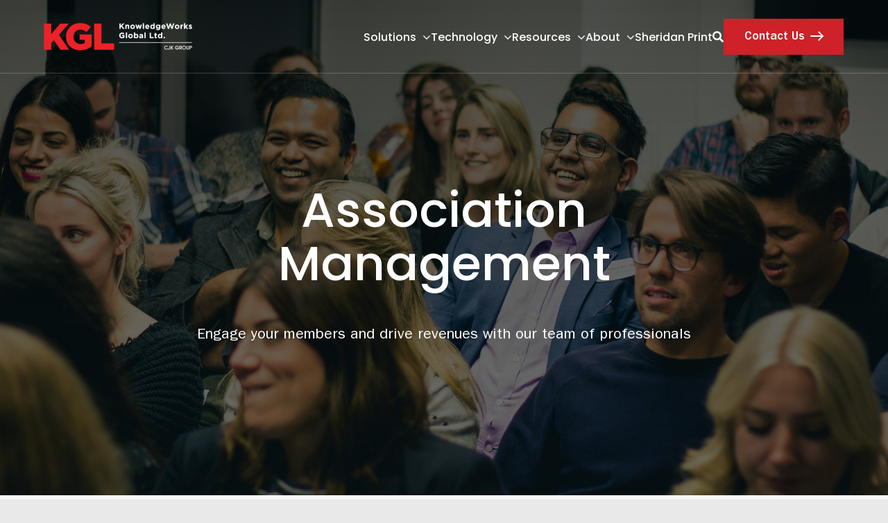

--- FILE ---
content_type: text/html; charset=UTF-8
request_url: https://www.kwglobal.com/association-management/
body_size: 84814
content:
<!DOCTYPE html>
<html class="avada-html-layout-wide avada-html-header-position-top avada-is-100-percent-template" lang="en-US" prefix="og: http://ogp.me/ns# fb: http://ogp.me/ns/fb#" prefix="og: https://ogp.me/ns#">
<head> <script type="text/javascript">
/* <![CDATA[ */
var gform;gform||(document.addEventListener("gform_main_scripts_loaded",function(){gform.scriptsLoaded=!0}),document.addEventListener("gform/theme/scripts_loaded",function(){gform.themeScriptsLoaded=!0}),window.addEventListener("DOMContentLoaded",function(){gform.domLoaded=!0}),gform={domLoaded:!1,scriptsLoaded:!1,themeScriptsLoaded:!1,isFormEditor:()=>"function"==typeof InitializeEditor,callIfLoaded:function(o){return!(!gform.domLoaded||!gform.scriptsLoaded||!gform.themeScriptsLoaded&&!gform.isFormEditor()||(gform.isFormEditor()&&console.warn("The use of gform.initializeOnLoaded() is deprecated in the form editor context and will be removed in Gravity Forms 3.1."),o(),0))},initializeOnLoaded:function(o){gform.callIfLoaded(o)||(document.addEventListener("gform_main_scripts_loaded",()=>{gform.scriptsLoaded=!0,gform.callIfLoaded(o)}),document.addEventListener("gform/theme/scripts_loaded",()=>{gform.themeScriptsLoaded=!0,gform.callIfLoaded(o)}),window.addEventListener("DOMContentLoaded",()=>{gform.domLoaded=!0,gform.callIfLoaded(o)}))},hooks:{action:{},filter:{}},addAction:function(o,r,e,t){gform.addHook("action",o,r,e,t)},addFilter:function(o,r,e,t){gform.addHook("filter",o,r,e,t)},doAction:function(o){gform.doHook("action",o,arguments)},applyFilters:function(o){return gform.doHook("filter",o,arguments)},removeAction:function(o,r){gform.removeHook("action",o,r)},removeFilter:function(o,r,e){gform.removeHook("filter",o,r,e)},addHook:function(o,r,e,t,n){null==gform.hooks[o][r]&&(gform.hooks[o][r]=[]);var d=gform.hooks[o][r];null==n&&(n=r+"_"+d.length),gform.hooks[o][r].push({tag:n,callable:e,priority:t=null==t?10:t})},doHook:function(r,o,e){var t;if(e=Array.prototype.slice.call(e,1),null!=gform.hooks[r][o]&&((o=gform.hooks[r][o]).sort(function(o,r){return o.priority-r.priority}),o.forEach(function(o){"function"!=typeof(t=o.callable)&&(t=window[t]),"action"==r?t.apply(null,e):e[0]=t.apply(null,e)})),"filter"==r)return e[0]},removeHook:function(o,r,t,n){var e;null!=gform.hooks[o][r]&&(e=(e=gform.hooks[o][r]).filter(function(o,r,e){return!!(null!=n&&n!=o.tag||null!=t&&t!=o.priority)}),gform.hooks[o][r]=e)}});
/* ]]> */
</script>
<meta http-equiv="Content-Type" content="text/html; charset=utf-8"/><script>if(navigator.userAgent.match(/MSIE|Internet Explorer/i)||navigator.userAgent.match(/Trident\/7\..*?rv:11/i)){var href=document.location.href;if(!href.match(/[?&]nowprocket/)){if(href.indexOf("?")==-1){if(href.indexOf("#")==-1){document.location.href=href+"?nowprocket=1"}else{document.location.href=href.replace("#","?nowprocket=1#")}}else{if(href.indexOf("#")==-1){document.location.href=href+"&nowprocket=1"}else{document.location.href=href.replace("#","&nowprocket=1#")}}}}</script><script>(()=>{class RocketLazyLoadScripts{constructor(){this.v="2.0.4",this.userEvents=["keydown","keyup","mousedown","mouseup","mousemove","mouseover","mouseout","touchmove","touchstart","touchend","touchcancel","wheel","click","dblclick","input"],this.attributeEvents=["onblur","onclick","oncontextmenu","ondblclick","onfocus","onmousedown","onmouseenter","onmouseleave","onmousemove","onmouseout","onmouseover","onmouseup","onmousewheel","onscroll","onsubmit"]}async t(){this.i(),this.o(),/iP(ad|hone)/.test(navigator.userAgent)&&this.h(),this.u(),this.l(this),this.m(),this.k(this),this.p(this),this._(),await Promise.all([this.R(),this.L()]),this.lastBreath=Date.now(),this.S(this),this.P(),this.D(),this.O(),this.M(),await this.C(this.delayedScripts.normal),await this.C(this.delayedScripts.defer),await this.C(this.delayedScripts.async),await this.T(),await this.F(),await this.j(),await this.A(),window.dispatchEvent(new Event("rocket-allScriptsLoaded")),this.everythingLoaded=!0,this.lastTouchEnd&&await new Promise(t=>setTimeout(t,500-Date.now()+this.lastTouchEnd)),this.I(),this.H(),this.U(),this.W()}i(){this.CSPIssue=sessionStorage.getItem("rocketCSPIssue"),document.addEventListener("securitypolicyviolation",t=>{this.CSPIssue||"script-src-elem"!==t.violatedDirective||"data"!==t.blockedURI||(this.CSPIssue=!0,sessionStorage.setItem("rocketCSPIssue",!0))},{isRocket:!0})}o(){window.addEventListener("pageshow",t=>{this.persisted=t.persisted,this.realWindowLoadedFired=!0},{isRocket:!0}),window.addEventListener("pagehide",()=>{this.onFirstUserAction=null},{isRocket:!0})}h(){let t;function e(e){t=e}window.addEventListener("touchstart",e,{isRocket:!0}),window.addEventListener("touchend",function i(o){o.changedTouches[0]&&t.changedTouches[0]&&Math.abs(o.changedTouches[0].pageX-t.changedTouches[0].pageX)<10&&Math.abs(o.changedTouches[0].pageY-t.changedTouches[0].pageY)<10&&o.timeStamp-t.timeStamp<200&&(window.removeEventListener("touchstart",e,{isRocket:!0}),window.removeEventListener("touchend",i,{isRocket:!0}),"INPUT"===o.target.tagName&&"text"===o.target.type||(o.target.dispatchEvent(new TouchEvent("touchend",{target:o.target,bubbles:!0})),o.target.dispatchEvent(new MouseEvent("mouseover",{target:o.target,bubbles:!0})),o.target.dispatchEvent(new PointerEvent("click",{target:o.target,bubbles:!0,cancelable:!0,detail:1,clientX:o.changedTouches[0].clientX,clientY:o.changedTouches[0].clientY})),event.preventDefault()))},{isRocket:!0})}q(t){this.userActionTriggered||("mousemove"!==t.type||this.firstMousemoveIgnored?"keyup"===t.type||"mouseover"===t.type||"mouseout"===t.type||(this.userActionTriggered=!0,this.onFirstUserAction&&this.onFirstUserAction()):this.firstMousemoveIgnored=!0),"click"===t.type&&t.preventDefault(),t.stopPropagation(),t.stopImmediatePropagation(),"touchstart"===this.lastEvent&&"touchend"===t.type&&(this.lastTouchEnd=Date.now()),"click"===t.type&&(this.lastTouchEnd=0),this.lastEvent=t.type,t.composedPath&&t.composedPath()[0].getRootNode()instanceof ShadowRoot&&(t.rocketTarget=t.composedPath()[0]),this.savedUserEvents.push(t)}u(){this.savedUserEvents=[],this.userEventHandler=this.q.bind(this),this.userEvents.forEach(t=>window.addEventListener(t,this.userEventHandler,{passive:!1,isRocket:!0})),document.addEventListener("visibilitychange",this.userEventHandler,{isRocket:!0})}U(){this.userEvents.forEach(t=>window.removeEventListener(t,this.userEventHandler,{passive:!1,isRocket:!0})),document.removeEventListener("visibilitychange",this.userEventHandler,{isRocket:!0}),this.savedUserEvents.forEach(t=>{(t.rocketTarget||t.target).dispatchEvent(new window[t.constructor.name](t.type,t))})}m(){const t="return false",e=Array.from(this.attributeEvents,t=>"data-rocket-"+t),i="["+this.attributeEvents.join("],[")+"]",o="[data-rocket-"+this.attributeEvents.join("],[data-rocket-")+"]",s=(e,i,o)=>{o&&o!==t&&(e.setAttribute("data-rocket-"+i,o),e["rocket"+i]=new Function("event",o),e.setAttribute(i,t))};new MutationObserver(t=>{for(const n of t)"attributes"===n.type&&(n.attributeName.startsWith("data-rocket-")||this.everythingLoaded?n.attributeName.startsWith("data-rocket-")&&this.everythingLoaded&&this.N(n.target,n.attributeName.substring(12)):s(n.target,n.attributeName,n.target.getAttribute(n.attributeName))),"childList"===n.type&&n.addedNodes.forEach(t=>{if(t.nodeType===Node.ELEMENT_NODE)if(this.everythingLoaded)for(const i of[t,...t.querySelectorAll(o)])for(const t of i.getAttributeNames())e.includes(t)&&this.N(i,t.substring(12));else for(const e of[t,...t.querySelectorAll(i)])for(const t of e.getAttributeNames())this.attributeEvents.includes(t)&&s(e,t,e.getAttribute(t))})}).observe(document,{subtree:!0,childList:!0,attributeFilter:[...this.attributeEvents,...e]})}I(){this.attributeEvents.forEach(t=>{document.querySelectorAll("[data-rocket-"+t+"]").forEach(e=>{this.N(e,t)})})}N(t,e){const i=t.getAttribute("data-rocket-"+e);i&&(t.setAttribute(e,i),t.removeAttribute("data-rocket-"+e))}k(t){Object.defineProperty(HTMLElement.prototype,"onclick",{get(){return this.rocketonclick||null},set(e){this.rocketonclick=e,this.setAttribute(t.everythingLoaded?"onclick":"data-rocket-onclick","this.rocketonclick(event)")}})}S(t){function e(e,i){let o=e[i];e[i]=null,Object.defineProperty(e,i,{get:()=>o,set(s){t.everythingLoaded?o=s:e["rocket"+i]=o=s}})}e(document,"onreadystatechange"),e(window,"onload"),e(window,"onpageshow");try{Object.defineProperty(document,"readyState",{get:()=>t.rocketReadyState,set(e){t.rocketReadyState=e},configurable:!0}),document.readyState="loading"}catch(t){console.log("WPRocket DJE readyState conflict, bypassing")}}l(t){this.originalAddEventListener=EventTarget.prototype.addEventListener,this.originalRemoveEventListener=EventTarget.prototype.removeEventListener,this.savedEventListeners=[],EventTarget.prototype.addEventListener=function(e,i,o){o&&o.isRocket||!t.B(e,this)&&!t.userEvents.includes(e)||t.B(e,this)&&!t.userActionTriggered||e.startsWith("rocket-")||t.everythingLoaded?t.originalAddEventListener.call(this,e,i,o):(t.savedEventListeners.push({target:this,remove:!1,type:e,func:i,options:o}),"mouseenter"!==e&&"mouseleave"!==e||t.originalAddEventListener.call(this,e,t.savedUserEvents.push,o))},EventTarget.prototype.removeEventListener=function(e,i,o){o&&o.isRocket||!t.B(e,this)&&!t.userEvents.includes(e)||t.B(e,this)&&!t.userActionTriggered||e.startsWith("rocket-")||t.everythingLoaded?t.originalRemoveEventListener.call(this,e,i,o):t.savedEventListeners.push({target:this,remove:!0,type:e,func:i,options:o})}}J(t,e){this.savedEventListeners=this.savedEventListeners.filter(i=>{let o=i.type,s=i.target||window;return e!==o||t!==s||(this.B(o,s)&&(i.type="rocket-"+o),this.$(i),!1)})}H(){EventTarget.prototype.addEventListener=this.originalAddEventListener,EventTarget.prototype.removeEventListener=this.originalRemoveEventListener,this.savedEventListeners.forEach(t=>this.$(t))}$(t){t.remove?this.originalRemoveEventListener.call(t.target,t.type,t.func,t.options):this.originalAddEventListener.call(t.target,t.type,t.func,t.options)}p(t){let e;function i(e){return t.everythingLoaded?e:e.split(" ").map(t=>"load"===t||t.startsWith("load.")?"rocket-jquery-load":t).join(" ")}function o(o){function s(e){const s=o.fn[e];o.fn[e]=o.fn.init.prototype[e]=function(){return this[0]===window&&t.userActionTriggered&&("string"==typeof arguments[0]||arguments[0]instanceof String?arguments[0]=i(arguments[0]):"object"==typeof arguments[0]&&Object.keys(arguments[0]).forEach(t=>{const e=arguments[0][t];delete arguments[0][t],arguments[0][i(t)]=e})),s.apply(this,arguments),this}}if(o&&o.fn&&!t.allJQueries.includes(o)){const e={DOMContentLoaded:[],"rocket-DOMContentLoaded":[]};for(const t in e)document.addEventListener(t,()=>{e[t].forEach(t=>t())},{isRocket:!0});o.fn.ready=o.fn.init.prototype.ready=function(i){function s(){parseInt(o.fn.jquery)>2?setTimeout(()=>i.bind(document)(o)):i.bind(document)(o)}return"function"==typeof i&&(t.realDomReadyFired?!t.userActionTriggered||t.fauxDomReadyFired?s():e["rocket-DOMContentLoaded"].push(s):e.DOMContentLoaded.push(s)),o([])},s("on"),s("one"),s("off"),t.allJQueries.push(o)}e=o}t.allJQueries=[],o(window.jQuery),Object.defineProperty(window,"jQuery",{get:()=>e,set(t){o(t)}})}P(){const t=new Map;document.write=document.writeln=function(e){const i=document.currentScript,o=document.createRange(),s=i.parentElement;let n=t.get(i);void 0===n&&(n=i.nextSibling,t.set(i,n));const c=document.createDocumentFragment();o.setStart(c,0),c.appendChild(o.createContextualFragment(e)),s.insertBefore(c,n)}}async R(){return new Promise(t=>{this.userActionTriggered?t():this.onFirstUserAction=t})}async L(){return new Promise(t=>{document.addEventListener("DOMContentLoaded",()=>{this.realDomReadyFired=!0,t()},{isRocket:!0})})}async j(){return this.realWindowLoadedFired?Promise.resolve():new Promise(t=>{window.addEventListener("load",t,{isRocket:!0})})}M(){this.pendingScripts=[];this.scriptsMutationObserver=new MutationObserver(t=>{for(const e of t)e.addedNodes.forEach(t=>{"SCRIPT"!==t.tagName||t.noModule||t.isWPRocket||this.pendingScripts.push({script:t,promise:new Promise(e=>{const i=()=>{const i=this.pendingScripts.findIndex(e=>e.script===t);i>=0&&this.pendingScripts.splice(i,1),e()};t.addEventListener("load",i,{isRocket:!0}),t.addEventListener("error",i,{isRocket:!0}),setTimeout(i,1e3)})})})}),this.scriptsMutationObserver.observe(document,{childList:!0,subtree:!0})}async F(){await this.X(),this.pendingScripts.length?(await this.pendingScripts[0].promise,await this.F()):this.scriptsMutationObserver.disconnect()}D(){this.delayedScripts={normal:[],async:[],defer:[]},document.querySelectorAll("script[type$=rocketlazyloadscript]").forEach(t=>{t.hasAttribute("data-rocket-src")?t.hasAttribute("async")&&!1!==t.async?this.delayedScripts.async.push(t):t.hasAttribute("defer")&&!1!==t.defer||"module"===t.getAttribute("data-rocket-type")?this.delayedScripts.defer.push(t):this.delayedScripts.normal.push(t):this.delayedScripts.normal.push(t)})}async _(){await this.L();let t=[];document.querySelectorAll("script[type$=rocketlazyloadscript][data-rocket-src]").forEach(e=>{let i=e.getAttribute("data-rocket-src");if(i&&!i.startsWith("data:")){i.startsWith("//")&&(i=location.protocol+i);try{const o=new URL(i).origin;o!==location.origin&&t.push({src:o,crossOrigin:e.crossOrigin||"module"===e.getAttribute("data-rocket-type")})}catch(t){}}}),t=[...new Map(t.map(t=>[JSON.stringify(t),t])).values()],this.Y(t,"preconnect")}async G(t){if(await this.K(),!0!==t.noModule||!("noModule"in HTMLScriptElement.prototype))return new Promise(e=>{let i;function o(){(i||t).setAttribute("data-rocket-status","executed"),e()}try{if(navigator.userAgent.includes("Firefox/")||""===navigator.vendor||this.CSPIssue)i=document.createElement("script"),[...t.attributes].forEach(t=>{let e=t.nodeName;"type"!==e&&("data-rocket-type"===e&&(e="type"),"data-rocket-src"===e&&(e="src"),i.setAttribute(e,t.nodeValue))}),t.text&&(i.text=t.text),t.nonce&&(i.nonce=t.nonce),i.hasAttribute("src")?(i.addEventListener("load",o,{isRocket:!0}),i.addEventListener("error",()=>{i.setAttribute("data-rocket-status","failed-network"),e()},{isRocket:!0}),setTimeout(()=>{i.isConnected||e()},1)):(i.text=t.text,o()),i.isWPRocket=!0,t.parentNode.replaceChild(i,t);else{const i=t.getAttribute("data-rocket-type"),s=t.getAttribute("data-rocket-src");i?(t.type=i,t.removeAttribute("data-rocket-type")):t.removeAttribute("type"),t.addEventListener("load",o,{isRocket:!0}),t.addEventListener("error",i=>{this.CSPIssue&&i.target.src.startsWith("data:")?(console.log("WPRocket: CSP fallback activated"),t.removeAttribute("src"),this.G(t).then(e)):(t.setAttribute("data-rocket-status","failed-network"),e())},{isRocket:!0}),s?(t.fetchPriority="high",t.removeAttribute("data-rocket-src"),t.src=s):t.src="data:text/javascript;base64,"+window.btoa(unescape(encodeURIComponent(t.text)))}}catch(i){t.setAttribute("data-rocket-status","failed-transform"),e()}});t.setAttribute("data-rocket-status","skipped")}async C(t){const e=t.shift();return e?(e.isConnected&&await this.G(e),this.C(t)):Promise.resolve()}O(){this.Y([...this.delayedScripts.normal,...this.delayedScripts.defer,...this.delayedScripts.async],"preload")}Y(t,e){this.trash=this.trash||[];let i=!0;var o=document.createDocumentFragment();t.forEach(t=>{const s=t.getAttribute&&t.getAttribute("data-rocket-src")||t.src;if(s&&!s.startsWith("data:")){const n=document.createElement("link");n.href=s,n.rel=e,"preconnect"!==e&&(n.as="script",n.fetchPriority=i?"high":"low"),t.getAttribute&&"module"===t.getAttribute("data-rocket-type")&&(n.crossOrigin=!0),t.crossOrigin&&(n.crossOrigin=t.crossOrigin),t.integrity&&(n.integrity=t.integrity),t.nonce&&(n.nonce=t.nonce),o.appendChild(n),this.trash.push(n),i=!1}}),document.head.appendChild(o)}W(){this.trash.forEach(t=>t.remove())}async T(){try{document.readyState="interactive"}catch(t){}this.fauxDomReadyFired=!0;try{await this.K(),this.J(document,"readystatechange"),document.dispatchEvent(new Event("rocket-readystatechange")),await this.K(),document.rocketonreadystatechange&&document.rocketonreadystatechange(),await this.K(),this.J(document,"DOMContentLoaded"),document.dispatchEvent(new Event("rocket-DOMContentLoaded")),await this.K(),this.J(window,"DOMContentLoaded"),window.dispatchEvent(new Event("rocket-DOMContentLoaded"))}catch(t){console.error(t)}}async A(){try{document.readyState="complete"}catch(t){}try{await this.K(),this.J(document,"readystatechange"),document.dispatchEvent(new Event("rocket-readystatechange")),await this.K(),document.rocketonreadystatechange&&document.rocketonreadystatechange(),await this.K(),this.J(window,"load"),window.dispatchEvent(new Event("rocket-load")),await this.K(),window.rocketonload&&window.rocketonload(),await this.K(),this.allJQueries.forEach(t=>t(window).trigger("rocket-jquery-load")),await this.K(),this.J(window,"pageshow");const t=new Event("rocket-pageshow");t.persisted=this.persisted,window.dispatchEvent(t),await this.K(),window.rocketonpageshow&&window.rocketonpageshow({persisted:this.persisted})}catch(t){console.error(t)}}async K(){Date.now()-this.lastBreath>45&&(await this.X(),this.lastBreath=Date.now())}async X(){return document.hidden?new Promise(t=>setTimeout(t)):new Promise(t=>requestAnimationFrame(t))}B(t,e){return e===document&&"readystatechange"===t||(e===document&&"DOMContentLoaded"===t||(e===window&&"DOMContentLoaded"===t||(e===window&&"load"===t||e===window&&"pageshow"===t)))}static run(){(new RocketLazyLoadScripts).t()}}RocketLazyLoadScripts.run()})();</script>
	<meta http-equiv="X-UA-Compatible" content="IE=edge" />
	
	<meta name="viewport" content="width=device-width, initial-scale=1" />
	<style id="awlb-live-editor"></style>
<!-- Search Engine Optimization by Rank Math PRO - https://rankmath.com/ -->
<title>Association Management</title>
<link data-rocket-prefetch href="https://www.googletagmanager.com" rel="dns-prefetch">
<link crossorigin data-rocket-preload as="font" href="https://www.kwglobal.com/wp-content/uploads/2024/01/ITCFranklinGothicStd-Book.woff" rel="preload">
<link crossorigin data-rocket-preload as="font" href="https://www.kwglobal.com/wp-content/themes/knowledgeworks/fonts/Poppins/Poppins-LightItalic.woff2" rel="preload">
<link crossorigin data-rocket-preload as="font" href="https://www.kwglobal.com/wp-content/themes/Avada/includes/lib/assets/fonts/icomoon/awb-icons.woff" rel="preload">
<link crossorigin data-rocket-preload as="font" href="https://www.kwglobal.com/wp-content/themes/knowledgeworks/fonts/FranklinGothic/FranklinGothic-Book.woff2" rel="preload">
<link crossorigin data-rocket-preload as="font" href="https://www.kwglobal.com/wp-content/themes/Avada/includes/lib/assets/fonts/fontawesome/webfonts/fa-regular-400.woff2" rel="preload">
<style id="wpr-usedcss">img:is([sizes=auto i],[sizes^="auto," i]){contain-intrinsic-size:3000px 1500px}*{box-sizing:border-box}input[type=date],input[type=datetime-local],input[type=datetime],input[type=email],input[type=month],input[type=number],input[type=password],input[type=search],input[type=submit],input[type=tel],input[type=text],input[type=time],input[type=url],input[type=week],textarea{-webkit-appearance:none;-webkit-border-radius:0}input[type=search]::-webkit-search-decoration{-webkit-appearance:none}input[type=image]{padding:0;border:none}body{margin:0;min-width:320px;-webkit-text-size-adjust:100%;overflow-x:hidden;overflow-y:scroll;color:var(--body_typography-color);font-size:var(--body_typography-font-size, 16px);font-family:var(--body_typography-font-family,inherit)}#boxed-wrapper{overflow-x:hidden;overflow-x:clip}#wrapper{overflow:visible}img{border-style:none;vertical-align:top;max-width:100%;height:auto}object{max-width:100%}a{text-decoration:none}input,select,textarea{font-family:var(--body_typography-font-family,inherit);vertical-align:middle;color:var(--body_typography-color)}select{border-style:solid}fieldset,form{margin:0;padding:0;border-style:none}a,a:after,a:before{transition-property:color,background-color,border-color;transition-duration:.2s;transition-timing-function:linear}.gallery{margin:0 auto;max-width:1400px}#main{padding:55px 10px 45px;clear:both}.col .heading{overflow:hidden;margin:0 0 15px}.col .heading img{float:left;margin:0 10px 0 0}.col p{margin:0 0 23px}.content-boxes .more{margin-top:18px}.container{overflow:hidden}.container .columns .col{width:31.42857%;padding:0 2.85714% 0 0}.container .columns .col.last{margin-right:0}.container .col img{width:100%}.container h3 a.active{text-decoration:none;color:#65bc7b}.slider{overflow:hidden}.review{width:100%}#content{width:71.1702128%;float:left;min-height:1px}#content.full-width{width:100%}#posts-container{position:relative}.post{margin-bottom:65px}.post .image{margin-bottom:40px}.search input{border:1px solid #e7e6e6;padding:8px 15px;font-size:13px;color:#333;display:block}.pagination{display:flex;flex-wrap:wrap;align-items:center;justify-content:flex-end;margin-top:40px;font-size:9px;line-height:normal}.pagination .current{display:inline-flex;position:relative;float:none;margin:0 4px;padding:0;border:1px solid;align-items:center;justify-content:center}.pagination .current{color:#fff}.fusion-show-pagination-text .pagination{margin-left:1em;margin-right:1em}.related-posts{margin-top:55px}.related-posts .image{width:180px;height:138px;margin-bottom:0}#s:not(.fusion-form-input){border:1px solid #d2d2d2;min-width:28%;font-size:13px;color:#747474;padding-left:15px;padding-right:15px;float:left}.s{float:none}.input-text,input[type=date],input[type=email],input[type=number],input[type=password],input[type=tel],input[type=text],input[type=time]{border:1px solid #d2d2d2;font-size:13px;color:#747474;padding:8px 15px;width:100%;box-sizing:border-box}.post-content p{margin:0 0 20px}.continue{float:right}.shortcode-map img{max-width:none}.main-flex{overflow:hidden;width:100%;margin-left:auto;margin-right:auto}.video-background{position:relative;overflow:hidden}.fusion-animated{position:relative;z-index:2000}.fusion-body .fusion-load-more-button{font-weight:700}#sliders-container{position:relative}.layout-boxed-mode #sliders-container .main-flex[data-parallax="1"]{position:fixed}.searchform .fusion-search-form-content{display:flex;align-items:center;overflow:hidden;width:100%}.searchform .fusion-search-form-content .fusion-search-field{flex-grow:1}.searchform .fusion-search-form-content .fusion-search-field input{background-color:#fff;border:1px solid #d2d2d2;color:#747474;font-size:13px;padding:8px 15px;height:33px;width:100%;box-sizing:border-box;margin:0;outline:0}.searchform .fusion-search-form-content .fusion-search-button input[type=submit]{background:#000;border:none;border-radius:0;color:#fff;font-size:1em;height:33px;line-height:33px;margin:0;padding:0;width:33px;text-indent:0;cursor:pointer;font-family:awb-icons;font-weight:400;text-shadow:none;-webkit-font-smoothing:antialiased;transition:all .2s}.fusion-search-form-clean .searchform:not(.fusion-search-form-classic) .fusion-search-form-content{position:relative}.fusion-search-form-clean .searchform:not(.fusion-search-form-classic) .fusion-search-button{position:absolute}.fusion-search-form-clean .searchform:not(.fusion-search-form-classic) .fusion-search-button input[type=submit]{background-color:transparent;color:#aaa9a9}.flex-control-nav,.flex-direction-nav,.flexslider .slides{margin:0;padding:0;list-style:none;z-index:1000}.flexslider{margin:0;padding:0}.flexslider .slides li{display:none;-webkit-backface-visibility:hidden}.flex-control-nav,.flex-direction-nav,.flexslider .slides{z-index:2}.flexslider{margin:0 0 60px;background-color:transparent;position:relative}.flex-direction-nav{height:0}.flex-direction-nav a{font-family:awb-icons;width:30px;height:30px;margin:-20px 0 0;background-color:rgba(0,0,0,.5);background-repeat:no-repeat;position:absolute;top:50%;cursor:pointer;opacity:0;transition:all .3s ease;z-index:100;overflow:hidden;text-align:center;line-height:30px;font-size:16px;font-weight:400;-webkit-font-smoothing:none;color:#fff}.fusion-body .flex-control-nav li{margin:0 6px;display:inline-block}.fusion-body .flex-control-paging li a{display:block}.flex-control-paging li a{width:11px;height:11px;display:block;background:#666;background:rgba(0,0,0,.5);cursor:pointer;text-indent:-9999px;border-radius:20px;box-shadow:inset 0 0 3px rgba(0,0,0,.3)}.flex-control-paging li a.flex-active{background:#000;background:rgba(0,0,0,.9);cursor:default}.isotope{transition-duration:.8s;transition-property:height,width}.wooslider .slide-content{margin:0}#sliders-container .wooslider .slide-content p{margin:0}.layout-boxed-mode.side-header #boxed-wrapper{margin-right:auto;margin-left:auto}.fusion-row{margin:0 auto}.fusion-row:after,.fusion-row:before{content:" ";display:table}.fusion-row:after{clear:both}.fusion-hidden{display:none}strong{font-weight:bolder}.fusion-video iframe,iframe{border:none}.screen-reader-text{border:0;clip:rect(1px,1px,1px,1px);clip-path:inset(50%);height:1px;margin:-1px;overflow:hidden;padding:0;position:absolute!important;width:1px;word-wrap:normal!important}.screen-reader-text:focus{background-color:#fff;border-radius:3px;box-shadow:0 0 2px 2px rgba(0,0,0,.6);clip:auto!important;clip-path:none;color:#333;display:block;font-size:1rem;font-weight:700;height:auto;left:5px;line-height:normal;padding:15px 23px 14px;text-decoration:none;top:5px;width:auto;z-index:100000}mark{background:0 0;color:inherit}.fusion-rollover-gallery{display:inline-block;opacity:.9;position:relative;vertical-align:middle;margin:0;height:36px;width:35px;text-indent:-10000px;background-color:#333;border-radius:50%;background-clip:padding-box}.fusion-filters{display:none;overflow:hidden;list-style:none;margin-bottom:55px;padding:0;line-height:34px;border-top:1px solid #e7e6e6;border-bottom:1px solid #e7e6e6;align-items:center}.fusion-filter{float:left;margin-right:30px}.fusion-filter.fusion-active a{line-height:31px;border-top:3px solid #65bc7b;color:#65bc7b}.fusion-filter a{display:block}.fusion-load-more-button{display:block;margin-top:20px;width:100%;height:50px;line-height:50px;background-color:#e9eaee;cursor:pointer;text-align:center;font-size:inherit;text-transform:uppercase;border:none;transition:all .2s}.fusion-load-more-button:hover{transition:all .2s}.fusion-portfolio-wrapper .fusion-load-more-button{display:none}.fusion-loading-container{margin-top:20px}.fusion-loading-container .fusion-loading-spinner{display:inline-block}.fusion-loading-container .fusion-spinner-1,.fusion-loading-container .fusion-spinner-2,.fusion-loading-container .fusion-spinner-3{width:12px;height:12px;background-color:#e2e0e0;border-radius:100%;display:inline-block;animation:1.4s ease-in-out infinite fusion-bounce-delay;animation-fill-mode:both}.fusion-loading-container .fusion-spinner-1{animation-delay:-.32s}.fusion-loading-container .fusion-spinner-2{animation-delay:-.16s}.fusion-loading-container .fusion-loading-msg{display:inline-block;margin-left:7px}@keyframes fusion-bounce-delay{0%,100%,80%{transform:scale(0)}40%{transform:scale(1)}}.fusion-slider-loading{position:absolute;top:50%;left:50%;margin:-3em 0 0 -3em;color:transparent;font-size:10px;border-top:.5em solid rgba(0,0,0,.2);border-right:.5em solid rgba(0,0,0,.2);border-bottom:.5em solid #333;border-left:.5em solid rgba(0,0,0,.2);animation:.8s linear infinite fusion-rotate}.fusion-slider-loading,.fusion-slider-loading:after{width:6em;height:6em;border-radius:50%;background-clip:padding-box}@keyframes fusion-rotate{0%{transform:rotate(0)}100%{transform:rotate(360deg)}}.post-content p{margin-top:0;margin-bottom:20px}.fusion-body .quantity{display:flex;align-items:center;justify-content:space-around;border:1px solid;overflow:hidden}.fusion-body .quantity .minus,.fusion-body .quantity .plus,.fusion-body .quantity .qty{float:left;border:0;margin:0;padding:0;text-align:center;vertical-align:middle;border-radius:0;-webkit-appearance:none;-moz-appearance:textfield}.fusion-body .quantity .minus,.fusion-body .quantity .plus{cursor:pointer}.fusion-body .quantity .qty{background:0 0;border-left:1px solid;border-right:1px solid}.select-arrow{width:35px;height:33px;line-height:33px;border-left-width:1px;border-left-style:solid;position:absolute;bottom:1px;right:1px;pointer-events:none;z-index:10;font-family:awb-icons;font-size:9px;text-align:center}.avada-select-parent{position:relative;overflow:hidden;margin:0}.fusion-layout-column.avada-select-parent{position:relative}.avada-select-parent select{border:1px solid #dadada;-webkit-appearance:none;text-overflow:"";box-sizing:border-box;cursor:pointer;display:block;font-size:13px;outline:0;height:auto;padding:9px 15px;position:relative;text-indent:.01px;vertical-align:middle;z-index:5;margin:0;border-radius:0;background-clip:padding-box;min-width:180px}#submit,.submit{cursor:pointer}.rich-snippet-hidden{display:none}.fusion-page-load-link{display:none}#wpadminbar{z-index:999999999999999}.fusion-disable-outline input,.fusion-disable-outline select,.fusion-disable-outline textarea{outline:0}.fusion-flexslider.fusion-post-slideshow{overflow:visible}.fusion-blog-layout-grid .fusion-post-grid{margin-bottom:0}.fusion-blog-layout-grid .post-content{word-wrap:break-word}.single h1.entry-title{margin-top:0}.avada-footer-fx-parallax-effect #main,.avada-footer-fx-parallax-effect #sliders-container,.avada-footer-fx-parallax-effect .fusion-page-title-bar{position:relative;z-index:1}#wpfc_sermon_sorting{overflow:hidden;margin:0 -10px}#wpfc_sermon_sorting>span{display:block;float:left;width:25%;padding:0 10px}#wpfc_sermon_sorting .avada-select-parent select{width:100%}.bg-parallax-parent.video{position:relative}.fusion-bg-parallax.video{position:absolute;pointer-events:none!important;overflow:hidden;top:0;left:0;right:0;bottom:0;z-index:-1}.fusion-bg-parallax.video iframe{margin-bottom:0!important;display:block!important;max-width:none!important;max-height:none!important}.parallax-inner{min-height:150px}.crossfade-images{white-space:nowrap;display:flex;align-items:center}.crossfade-images:hover img:not(.hover-image){opacity:0}.crossfade-images img{transition:opacity .5s ease-in-out;position:relative;z-index:50;min-width:100%;vertical-align:middle}.gform_wrapper.gravity-theme fieldset,.gform_wrapper.gravity-theme legend{background:0 0;padding:0}.gform_wrapper.gravity-theme fieldset{border:none;display:block;margin:0}.gform_wrapper.gravity-theme legend{margin-left:0;margin-right:0}.gform-icon{font-family:gform-icons-theme!important;speak:never;font-style:normal;font-weight:400;font-feature-settings:normal;font-variant:normal;text-transform:none;line-height:1;-webkit-font-smoothing:antialiased;-moz-osx-font-smoothing:grayscale}.gform-icon--circle-error:before{content:"\e91a"}.gform_wrapper.gravity-theme .gform_drop_instructions{display:block;margin-bottom:8px}.gform_wrapper.gravity-theme .gfield_fileupload_filesize{padding:0 6px}.gform_wrapper.gravity-theme .gfield_validation_message ul{margin:16px 0;padding-left:24px}.gform_wrapper.gravity-theme .gfield_validation_message ul:empty{display:none}.gform_wrapper.gravity-theme .ginput_preview{margin:16px 0}.gform_wrapper.gravity-theme ::-ms-reveal{display:none}.gform_wrapper.gravity-theme .chosen-container{display:inline-block;font-size:16px;position:relative;-webkit-user-select:none;-moz-user-select:none;user-select:none;vertical-align:middle}.gform_wrapper.gravity-theme .chosen-container *{box-sizing:border-box}.gform_wrapper.gravity-theme .chosen-container a{cursor:pointer}.gform_wrapper.gravity-theme .chosen-rtl{text-align:right}@media only screen and (max-width:641px){.gform_wrapper.gravity-theme input:not([type=radio]):not([type=checkbox]):not([type=image]):not([type=file]){line-height:2;min-height:32px}.gform_wrapper.gravity-theme textarea{line-height:1.5}.gform_wrapper.gravity-theme .chosen-container span:not(.ginput_price){display:block;margin-bottom:8px}.gform_wrapper.gravity-theme li.field_sublabel_below .ginput_complex{margin-top:12px!important}.gform_wrapper.gravity-theme ul.gfield_checkbox li label,.gform_wrapper.gravity-theme ul.gfield_radio li label{cursor:pointer;width:85%}}.gform_wrapper.gravity-theme .gfield_visibility_hidden{left:-9999px;position:absolute;visibility:hidden}.gform_wrapper.gravity-theme .gform_hidden{display:none}.gform_wrapper.gravity-theme .hidden_label .gfield_label,.gform_wrapper.gravity-theme .screen-reader-text{border:0;clip:rect(1px,1px,1px,1px);clip-path:inset(50%);height:1px;margin:-1px;overflow:hidden;padding:0;position:absolute;width:1px;word-wrap:normal!important}.gform_wrapper.gravity-theme button.screen-reader-text:focus{border:0;clip:auto;clip-path:none;height:auto;margin:0;position:static!important;width:auto}.gform_wrapper.gravity-theme .gfield textarea{width:100%}.gform_wrapper.gravity-theme .gfield textarea.large{height:288px}.gform_wrapper.gravity-theme .gfield input,.gform_wrapper.gravity-theme .gfield select{max-width:100%}.gform_wrapper.gravity-theme .gfield input.large,.gform_wrapper.gravity-theme .gfield select.large{width:100%}.gform_wrapper.gravity-theme *{box-sizing:border-box}.gform_wrapper.gravity-theme .gform_fields{display:grid;grid-column-gap:2%;-ms-grid-columns:(1fr 2%)[12];grid-row-gap:16px;grid-template-columns:repeat(12,1fr);grid-template-rows:repeat(auto-fill,auto);width:100%}.gform_wrapper.gravity-theme .gfield{grid-column:1/-1;min-width:0}.gform_wrapper.gravity-theme .gfield.gfield--width-full{grid-column:span 12;-ms-grid-column-span:12}.gform_wrapper.gravity-theme .gfield.gfield--width-half{grid-column:span 6;-ms-grid-column-span:6}.gform_wrapper.gravity-theme .field_sublabel_below .ginput_complex{align-items:flex-start}html[dir=rtl] .gform_wrapper.gravity-theme code,html[dir=rtl] .gform_wrapper.gravity-theme input[type=email],html[dir=rtl] .gform_wrapper.gravity-theme input[type=tel],html[dir=rtl] .gform_wrapper.gravity-theme input[type=url]{direction:rtl}html[dir=rtl] .gform_wrapper.gravity-theme .gfield_label{direction:rtl}html[dir=rtl] .gform_wrapper.gravity-theme .gfield_required{margin-left:0;margin-right:4px}html[dir=rtl] .gform_wrapper.gravity-theme ::-webkit-input-placeholder{text-align:right}html[dir=rtl] .gform_wrapper.gravity-theme ::-moz-placeholder{text-align:right}html[dir=rtl] .gform_wrapper.gravity-theme :-ms-input-placeholder{text-align:right}html[dir=rtl] .gform_wrapper.gravity-theme :-moz-placeholder{text-align:right}html[dir=rtl] .gform_wrapper.gravity-theme .gform_wrapper.gravity-theme fieldset{display:block}html[dir=rtl] .gform_wrapper.gravity-theme .ginput_complex:not(.ginput_container_address) fieldset:not([style*="display:none"]):not(.ginput_full)~span:not(.ginput_full),html[dir=rtl] .gform_wrapper.gravity-theme .ginput_complex:not(.ginput_container_address) span:not([style*="display:none"]):not(.ginput_full)~span:not(.ginput_full){padding-left:0;padding-right:16px}@media (min-width:641px){html[dir=rtl] .gform_wrapper.gravity-theme .ginput_complex:not(.ginput_container_address) span:not([style*="display:none"]):not(.ginput_full)~span:not(.ginput_full){padding-left:0;padding-right:16px}}.gform_wrapper.gravity-theme .gform_card_icon_container{display:flex;height:32px;margin:8px 0 6.4px}.gform_wrapper.gravity-theme .gform_card_icon_container div.gform_card_icon{background-image:var(--wpr-bg-e1a13f6c-d078-463a-90af-d47c84393e5b);background-repeat:no-repeat;height:32px;margin-right:4.8px;text-indent:-9000px;width:40px}.gform_wrapper.gravity-theme .gform_card_icon_container div.gform_card_icon.gform_card_icon_selected{position:relative}.gform_wrapper.gravity-theme .gform_card_icon_container div.gform_card_icon.gform_card_icon_selected::after{background:var(--wpr-bg-98c3a377-10fa-4f48-8fa2-ef29f2d182cd) center center no-repeat;bottom:4px;content:"";display:block;height:10px;position:absolute;right:0;width:13px}.gform_wrapper.gravity-theme .gfield_list_group{display:flex;flex-direction:row;flex-wrap:nowrap;margin-bottom:8px}.gform_wrapper.gravity-theme .gfield_list_group:last-child{margin-bottom:0}@media (max-width:640px){.gform_wrapper.gravity-theme .gform_fields{grid-column-gap:0}.gform_wrapper.gravity-theme .gfield:not(.gfield--width-full){grid-column:1/-1}html[dir=rtl] .gform_wrapper.gravity-theme .ginput_complex:not(.ginput_container_address) fieldset:not([style*="display:none"]):not(.ginput_full)~span:not(.ginput_full),html[dir=rtl] .gform_wrapper.gravity-theme .ginput_complex:not(.ginput_container_address) span:not([style*="display:none"]):not(.ginput_full)~span:not(.ginput_full){padding-right:0}.gform_wrapper.gravity-theme .gfield_list_group{border:1px solid rgba(0,0,0,.2);display:block;margin-bottom:16px;padding:16px}.gform_wrapper.gravity-theme .gfield_list_group:last-child{margin-bottom:0}}.gform_wrapper.gravity-theme .gfield_label{display:inline-block;font-size:16px;font-weight:700;margin-bottom:8px;padding:0}.gform_wrapper.gravity-theme .ginput_complex label{font-size:15px;padding-top:5px}.gform_wrapper.gravity-theme .gform_validation_errors{background:#fff9f9;border-radius:5px;border:1.5px solid #c02b0a;box-shadow:0 1px 4px rgba(0,0,0,.11),0 0 4px rgba(18,25,97,.0405344);margin-block-end:8px;margin-block-start:8px;padding-block:16px;padding-inline-end:16px;padding-inline-start:48px;position:relative;width:100%}.gform_wrapper.gravity-theme .gform_validation_errors:focus{outline:#c02b0a solid 2px;outline-offset:2px}.gform_wrapper.gravity-theme .gform_validation_errors>h2{color:#c02b0a;font-size:13.2px;font-weight:500;line-height:17.6px;margin-block-end:12px;margin-block-start:0;margin-inline:0}.gform_wrapper.gravity-theme .gform_validation_errors>h2::before{display:none}.gform_wrapper.gravity-theme .gform_validation_errors>h2 .gform-icon{align-items:center;display:flex;font-size:28px;height:100%;inset-inline-start:12px;position:absolute;inset-block-start:0}.gform_wrapper.gravity-theme .gform_validation_errors>h2.hide_summary{margin:0;padding:0}.gform_wrapper.gravity-theme .gform_validation_errors>ol{padding-inline-start:20px}.gform_wrapper.gravity-theme .gform_validation_errors>ol a{color:#c02b0a;font-size:13.2px}.gform_wrapper.gravity-theme .gform_validation_errors>ol a:focus{outline:#c02b0a solid 2px;outline-offset:2px}.gform_wrapper.gravity-theme .gform_validation_errors>ol li{color:#c02b0a;font-size:13.2px;list-style-type:disc!important;margin-block-end:8px;margin-block-start:0;margin-inline:0}.gform_wrapper.gravity-theme .gform_validation_errors>ol li:last-of-type{margin-block-end:0}.gform_wrapper.gravity-theme .gfield_required{color:#c02b0a;display:inline-block;font-size:13.008px;padding-inline-start:0.125em}.gform_wrapper.gravity-theme .gfield_required .gfield_required_custom{font-style:italic;font-weight:400}.gform_wrapper.gravity-theme .gform_required_legend .gfield_required{padding-inline-start:0}.gform_wrapper.gravity-theme .gfield_validation_message,.gform_wrapper.gravity-theme .validation_message,.gform_wrapper.gravity-theme [aria-invalid=true]+label,.gform_wrapper.gravity-theme label+[aria-invalid=true]{color:#c02b0a}.gform_wrapper.gravity-theme .gfield_validation_message,.gform_wrapper.gravity-theme .validation_message{background:#fff9f9;border:1px solid #c02b0a;font-size:14.992px;margin-block-start:8px;padding:12.992px 24px}.gform_wrapper.gravity-theme .gform_previous_button.button,.gform_wrapper.gravity-theme .gform_save_link.button{-webkit-appearance:none!important;background-color:#fff;color:#6b7280;text-decoration:none}.gform_wrapper.gravity-theme .gform_previous_button.button svg,.gform_wrapper.gravity-theme .gform_save_link.button svg{display:inline-block;margin-right:4px}.gform_wrapper.gravity-theme button.button:disabled{opacity:.6}.gform_wrapper.gravity-theme .gform_footer{display:flex}.gform_wrapper.gravity-theme .gform_footer input{align-self:flex-end}.gform_wrapper.gravity-theme .ginput_complex{display:flex;flex-flow:row wrap}.gform_wrapper.gravity-theme .ginput_complex fieldset,.gform_wrapper.gravity-theme .ginput_complex span{flex:1}.gform_wrapper.gravity-theme .ginput_complex label,.gform_wrapper.gravity-theme .ginput_complex legend{display:block}.gform_wrapper.gravity-theme .ginput_complex input,.gform_wrapper.gravity-theme .ginput_complex select{width:100%}@media (min-width:641px){.gform_wrapper.gravity-theme .ginput_complex:not(.ginput_container_address) fieldset:not([style*="display:none"]):not(.ginput_full),.gform_wrapper.gravity-theme .ginput_complex:not(.ginput_container_address) span:not([style*="display:none"]):not(.ginput_full){padding-right:1%}.gform_wrapper.gravity-theme .ginput_complex:not(.ginput_container_address) fieldset:not([style*="display:none"]):not(.ginput_full)~span:not(.ginput_full),.gform_wrapper.gravity-theme .ginput_complex:not(.ginput_container_address) span:not([style*="display:none"]):not(.ginput_full)~span:not(.ginput_full){padding-left:1%;padding-right:0}html[dir=rtl] .gform_wrapper.gravity-theme .ginput_complex:not(.ginput_container_address) fieldset:not([style*="display:none"]):not(.ginput_full),html[dir=rtl] .gform_wrapper.gravity-theme .ginput_complex:not(.ginput_container_address) span:not([style*="display:none"]):not(.ginput_full){padding-left:1%;padding-right:0}html[dir=rtl] .gform_wrapper.gravity-theme .ginput_complex:not(.ginput_container_address) fieldset:not([style*="display:none"]):not(.ginput_full)~span:not(.ginput_full),html[dir=rtl] .gform_wrapper.gravity-theme .ginput_complex:not(.ginput_container_address) span:not([style*="display:none"]):not(.ginput_full)~span:not(.ginput_full){padding-left:0;padding-right:1%}}@media (max-width:640px){.gform_wrapper.gravity-theme .ginput_complex span{flex:0 0 100%;margin-bottom:8px;padding-left:0}}.gform_wrapper.gravity-theme .description,.gform_wrapper.gravity-theme .gfield_description{clear:both;font-family:inherit;font-size:15px;letter-spacing:normal;line-height:inherit;padding-top:13px;width:100%}html[dir=rtl] .gform_wrapper.gravity-theme .gform_card_icon{float:right}.gform_wrapper.gravity-theme .gform_footer{margin:6px 0 0;padding:16px 0}.gform_wrapper.gravity-theme .gform_footer button,.gform_wrapper.gravity-theme .gform_footer input{margin-bottom:8px}.gform_wrapper.gravity-theme .gform_footer button.button:disabled,.gform_wrapper.gravity-theme .gform_footer input.button:disabled{opacity:.6}.gform_wrapper.gravity-theme .gform_footer button+input,.gform_wrapper.gravity-theme .gform_footer input+button,.gform_wrapper.gravity-theme .gform_footer input+input{margin-left:8px}html[dir=rtl] .gform_wrapper.gravity-theme button+input,html[dir=rtl] .gform_wrapper.gravity-theme input+button,html[dir=rtl] .gform_wrapper.gravity-theme input+input{margin-right:8px}.gform_wrapper.gravity-theme .gfield_checkbox label,.gform_wrapper.gravity-theme .gfield_radio label{display:inline-block;font-size:15px}.gform_wrapper.gravity-theme .gfield_checkbox button,.gform_wrapper.gravity-theme .gfield_checkbox input[type=text],.gform_wrapper.gravity-theme .gfield_radio button,.gform_wrapper.gravity-theme .gfield_radio input[type=text]{margin-top:16px}.gform_wrapper.gravity-theme .gfield-choice-input{display:inline-block;margin-top:0;top:0;vertical-align:middle}.gform_wrapper.gravity-theme .gfield-choice-input+label{margin-bottom:0;max-width:calc(100% - 32px);vertical-align:middle}.gform_wrapper.gravity-theme .gfield-choice-input:disabled+label{color:#757575}.gform_wrapper.gravity-theme input[type=number]{display:inline-block}.gform_wrapper.gravity-theme input[type=color],.gform_wrapper.gravity-theme input[type=date],.gform_wrapper.gravity-theme input[type=datetime-local],.gform_wrapper.gravity-theme input[type=datetime],.gform_wrapper.gravity-theme input[type=email],.gform_wrapper.gravity-theme input[type=month],.gform_wrapper.gravity-theme input[type=number],.gform_wrapper.gravity-theme input[type=password],.gform_wrapper.gravity-theme input[type=search],.gform_wrapper.gravity-theme input[type=tel],.gform_wrapper.gravity-theme input[type=text],.gform_wrapper.gravity-theme input[type=time],.gform_wrapper.gravity-theme input[type=url],.gform_wrapper.gravity-theme input[type=week],.gform_wrapper.gravity-theme select,.gform_wrapper.gravity-theme textarea{font-size:15px;margin-bottom:0;margin-top:0;padding:8px}.gform_wrapper.gravity-theme .ginput_total{color:#060}.gform_wrapper.gravity-theme .gfield_repeater_cell{margin-top:8px}.gform_wrapper.gravity-theme .gfield_repeater_cell label{color:#9b9a9a;font-size:12.8px;font-weight:400;padding-top:8px}.gform_wrapper.gravity-theme .gfield_repeater_items .gfield_repeater_cell:not(:first-child){padding-top:8px}.gform_wrapper.gravity-theme .gfield_repeater_wrapper input{border:1px solid #c5c6c5;border-radius:4px}.gform_wrapper.gravity-theme .gfield_repeater_cell>.gfield_repeater_wrapper{background-color:rgba(1,1,1,.02);border-bottom:1px solid #eee;border-left:8px solid #f1f1f1;border-radius:8px;box-shadow:0 1px 1px 0 rgba(0,0,0,.06),0 2px 1px -1px rgba(0,0,0,.06),0 1px 5px 0 rgba(0,0,0,.06);padding:10px 20px}.gform_wrapper.gravity-theme .gfield_repeater_buttons{padding-top:16px}@font-face{font-family:Poppins;src:url("https://www.kwglobal.com/wp-content/themes/knowledgeworks/fonts/Poppins/Poppins-LightItalic.woff2") format("woff2"),url("https://www.kwglobal.com/wp-content/themes/knowledgeworks/fonts/Poppins/Poppins-LightItalic.woff") format("woff");font-weight:300;font-style:italic;font-display:swap}@font-face{font-family:Poppins;src:url("https://www.kwglobal.com/wp-content/themes/knowledgeworks/fonts/Poppins/Poppins-Regular.woff2") format("woff2"),url("https://www.kwglobal.com/wp-content/themes/knowledgeworks/fonts/Poppins/Poppins-Regular.woff") format("woff");font-weight:400;font-style:normal;font-display:swap}@font-face{font-family:"Franklin Gothic";src:url("https://www.kwglobal.com/wp-content/themes/knowledgeworks/fonts/FranklinGothic/FranklinGothic-Book.woff2") format("woff2"),url("https://www.kwglobal.com/wp-content/themes/knowledgeworks/fonts/FranklinGothic/FranklinGothic-Book.woff") format("woff");font-weight:400;font-style:normal;font-display:swap}@font-face{font-family:"Franklin Gothic";src:url("https://www.kwglobal.com/wp-content/themes/knowledgeworks/fonts/FranklinGothic/ITCFranklinGothicStd-Med.woff2") format("woff2"),url("https://www.kwglobal.com/wp-content/themes/knowledgeworks/fonts/FranklinGothic/ITCFranklinGothicStd-Med.woff") format("woff");font-weight:500;font-style:normal;font-display:swap}@font-face{font-family:"Franklin Gothic";src:url("https://www.kwglobal.com/wp-content/themes/knowledgeworks/fonts/FranklinGothic/FranklinGothicBT-Roman.woff2") format("woff2"),url("https://www.kwglobal.com/wp-content/themes/knowledgeworks/fonts/FranklinGothic/FranklinGothicBT-Roman.woff") format("woff");font-weight:900;font-style:normal;font-display:swap}.single-banner .post-picture{overflow:hidden;display:flex;align-items:center;justify-content:center}.single-banner .post-picture img{flex:none;object-fit:cover;object-position:center;max-width:100%;max-height:100%;height:100%!important;width:100%!important}.gform_button,.post-content .fusion-button{transition:.3s ease-in-out}body{font-family:'Franklin Gothic',sans-serif;--body_typography-font-size:clamp(18px, 22 / 1300 * 100vw, 22px)}img{max-width:100%}strong{font-weight:500}.fusion-fullwidth{padding-left:5%;padding-right:5%}.gform_button,.post-content .fusion-button{font-weight:500;font-family:'Franklin Gothic',sans-serif}.gform_button:hover,.post-content .fusion-button:hover{background-color:var(--awb-custom_color_10)}.gform_button .icon-kgl-arrow-right,.post-content .fusion-button .icon-kgl-arrow-right{margin-left:.5em;font-size:.8em;margin-top:-2px}@media (max-width:480px){.gform_button,.post-content .fusion-button{width:100%}}.gform_button.button-3d,.post-content .fusion-button.button-3d{background:0 0;box-shadow:inset 0 0 0 3px var(--awb-custom_color_3)!important;border:none}.gform_button.button-3d .fusion-button-text,.post-content .fusion-button.button-3d .fusion-button-text{color:var(--awb-custom_color_3)}.gform_button.button-3d i,.post-content .fusion-button.button-3d i{filter:brightness(0) saturate(100%) invert(27%) sepia(62%) saturate(6958%) hue-rotate(345deg) brightness(91%) contrast(103%)}.gform_button.button-3d:hover,.post-content .fusion-button.button-3d:hover{background:var(--awb-custom_color_3)}.gform_button.button-3d:hover .fusion-button-text,.post-content .fusion-button.button-3d:hover .fusion-button-text{color:var(--awb-color1)}.gform_button.button-3d:hover i,.post-content .fusion-button.button-3d:hover i{filter:brightness(0) saturate(100%) invert(100%) sepia(100%) saturate(0%) hue-rotate(170deg) brightness(103%) contrast(101%)}.gform_button[target="_blank"] i,.post-content .fusion-button[target="_blank"] i{transform:rotate(-45deg)}.gform_button.no-button,.post-content .fusion-button.no-button{background:0 0;padding:0;font-size:18px;line-height:1.2;font-weight:500;font-family:'Franklin Gothic',sans-serif;position:relative;color:var(--awb-custom_color_3)!important;width:auto}.gform_button.no-button .fusion-button-text,.post-content .fusion-button.no-button .fusion-button-text{color:var(--awb-custom_color_3)!important}.gform_button.no-button::before,.post-content .fusion-button.no-button::before{content:"";display:block;position:absolute;width:100%;height:1px;background-color:var(--awb-custom_color_3);bottom:0;left:0;transition:all .3s ease-out 0s}.gform_button.no-button:hover,.post-content .fusion-button.no-button:hover{color:var(--awb-custom_color_9)}.gform_button.no-button:hover .fusion-button-text,.post-content .fusion-button.no-button:hover .fusion-button-text{color:var(--awb-custom_color_9)!important}.gform_button.no-button:hover::before,.post-content .fusion-button.no-button:hover::before{background-color:var(--awb-custom_color_9)!important}.post-content p{margin-bottom:1.273em}.post-content p a{color:inherit;text-decoration:underline}.post-content p a:hover{color:var(--awb-custom_color_3)}.title-emphasis{position:relative}.title-emphasis.is-center{display:flex!important;flex-direction:column;align-items:center}.title-emphasis:after{content:"";display:block;width:40px;height:2px;background-color:var(--awb-custom_color_3);margin-top:clamp(16px,30 / 1300 * 100vw,30px)}.title-emphasis em{font-weight:300}@media (max-width:768px){.title-emphasis br{display:none}}h2 em{font-weight:300}.fusion-read-more{font-weight:600;font-size:18px;line-height:calc(22 / 18);position:relative;padding-right:29px;display:inline-block;transition:all .2s ease-out 0s}.fusion-read-more::after{content:""!important;display:block;position:absolute;font-size:0;width:19px;height:14px;background:var(--wpr-bg-88424efe-1060-4bf0-be9f-591466e8f941) center/100% 100% no-repeat;right:0;top:2px;transition:all 0s!important;transform:translate(0,0)}.fusion-read-more:hover{color:var(--awb-custom_color_9)!important}.fusion-read-more:hover::after{filter:brightness(0) saturate(100%) invert(14%) sepia(68%) saturate(2829%) hue-rotate(341deg) brightness(107%) contrast(87%)}#wrapper #content{margin-bottom:0}#wrapper .pretty-link{background:0 0;padding:0}#wrapper .pretty-link .fusion-button-text{color:var(--awb-custom_color_3)}#wrapper .pretty-link i{color:var(--awb-custom_color_3);font-size:14px;margin-top:-2px}#wrapper .pretty-link:hover .fusion-button-text,#wrapper .pretty-link:hover i{color:var(--awb-custom_color_10)}#wrapper .simple-menu ul,#wrapper ul.simple-menu{margin:0;padding:0;display:flex;flex-direction:column;gap:20px}@media (max-width:480px){.title-emphasis br{display:block}#wrapper .simple-menu ul,#wrapper ul.simple-menu{gap:12px}#wrapper .footer-area .fusion-column-wrapper{display:block}}#wrapper .simple-menu ul li,#wrapper ul.simple-menu li{list-style:none;font-family:Poppins,sans-serif;font-size:18px;line-height:150%;position:relative}#wrapper .simple-menu ul li a,#wrapper ul.simple-menu li a{transition:all .3s ease-out 0s;display:inline}#wrapper .simple-menu ul li a i,#wrapper ul.simple-menu li a i{content:"";display:block;position:absolute;background:var(--wpr-bg-2ed87f83-1aa3-4012-bf5d-40922f4808b9) right/100% 100% no-repeat;width:25px;height:14px;transition:all .3s ease-out 0s;top:50%;transform:translate(-6px,-50%);filter:brightness(0) saturate(100%) invert(30%) sepia(98%) saturate(3855%) hue-rotate(341deg) brightness(87%) contrast(114%);margin-top:-1px}#wrapper .simple-menu ul li a.active,#wrapper .simple-menu ul li a:hover,#wrapper ul.simple-menu li a.active,#wrapper ul.simple-menu li a:hover{color:var(--awb-custom_color_9)}#wrapper .simple-menu ul li a.active i,#wrapper .simple-menu ul li a:hover i,#wrapper ul.simple-menu li a.active i,#wrapper ul.simple-menu li a:hover i{width:31px;transform:translate(0,-50%);filter:brightness(0) saturate(100%) invert(12%) sepia(79%) saturate(4525%) hue-rotate(349deg) brightness(56%) contrast(102%)}#wrapper .consulting-services-content ul:not(.slides):not(.flex-direction-nav),#wrapper .section-picture ul,#wrapper .solution-box ul{margin:0;padding:0;display:flex;flex-direction:column;gap:20px;margin-bottom:1.273em}#wrapper .consulting-services-content ul:not(.slides):not(.flex-direction-nav):last-child,#wrapper .section-picture ul:last-child,#wrapper .solution-box ul:last-child{margin-bottom:0}#wrapper .consulting-services-content ul:not(.slides):not(.flex-direction-nav) li,#wrapper .section-picture ul li,#wrapper .solution-box ul li{list-style:none;position:relative;padding-left:43px}#wrapper .consulting-services-content ul:not(.slides):not(.flex-direction-nav) li strong,#wrapper .section-picture ul li strong,#wrapper .solution-box ul li strong{font-weight:500}#wrapper .consulting-services-content ul:not(.slides):not(.flex-direction-nav) li::before,#wrapper .section-picture ul li::before,#wrapper .solution-box ul li::before{content:"";display:block;position:absolute;left:0;top:4px;width:26px;height:23px;background:var(--wpr-bg-e4631e8d-12da-4c9e-8445-5480d679fca0) center/100% 100% no-repeat}@media (max-width:1199px){.title-emphasis h2{font-size:clamp(32px, 45 / 1300 * 100vw, 45px)!important}#wrapper .consulting-services-content ul:not(.slides):not(.flex-direction-nav) li br,#wrapper .section-picture ul li br,#wrapper .solution-box ul li br{display:none}#wrapper .consulting-services-content ul:not(.slides):not(.flex-direction-nav) li::before,#wrapper .section-picture ul li::before,#wrapper .solution-box ul li::before{top:.1em}}#wrapper .sticky{position:fixed;z-index:4}#wrapper .stop{position:relative;z-index:4}#wrapper h2.fusion-title-heading em{font-weight:300}#main .fusion-social-networks-wrapper a{font-weight:700;font-size:18px!important;width:20px;height:20px}#main .fusion-social-networks-wrapper a:hover{color:var(--awb-custom_color_10)!important}#main .fusion-social-networks-wrapper a:hover::before{color:var(--awb-custom_color_10)!important}#main .fusion-text table{margin-bottom:1.273em}#main .flex-control-paging li a.flex-active{background-color:var(--awb-custom_color_3)}@media only screen and (min-width:768px){.flex-direction-nav a{width:44px!important;height:44px!important;opacity:1!important}.flex-direction-nav i{font-size:27px;line-height:42px}}#wrapper .gform_wrapper,body .fusion-modal .gform_wrapper{margin-bottom:0}#wrapper .gform_heading p,body .fusion-modal .gform_heading p{margin:0}#wrapper .gform_wrapper.gravity-theme .gfield_label,body .fusion-modal .gform_wrapper.gravity-theme .gfield_label{font-weight:400;font-size:18px;line-height:1.4;color:var(--awb-custom_color_15);margin:0 0 6px!important}#wrapper .gform_wrapper .gfield input:not([type=radio]):not([type=checkbox]):not([type=submit]):not([type=button]):not([type=image]):not([type=file]),#wrapper .gform_wrapper .top_label textarea.textarea,#wrapper select,body .fusion-modal .gform_wrapper .gfield input:not([type=radio]):not([type=checkbox]):not([type=submit]):not([type=button]):not([type=image]):not([type=file]),body .fusion-modal .gform_wrapper .top_label textarea.textarea,body .fusion-modal select{border-radius:0;background:var(--awb-color1);border:1px solid #a0a0a0;font-size:18px;color:var(--awb-custom_color_15)}#wrapper .gform_wrapper .gfield input:not([type=radio]):not([type=checkbox]):not([type=submit]):not([type=button]):not([type=image]):not([type=file]).placeholder,#wrapper .gform_wrapper .top_label textarea.textarea.placeholder,#wrapper select.placeholder,body .fusion-modal .gform_wrapper .gfield input:not([type=radio]):not([type=checkbox]):not([type=submit]):not([type=button]):not([type=image]):not([type=file]).placeholder,body .fusion-modal .gform_wrapper .top_label textarea.textarea.placeholder,body .fusion-modal select.placeholder{color:#505050}#wrapper .gform_wrapper .gfield input:not([type=radio]):not([type=checkbox]):not([type=submit]):not([type=button]):not([type=image]):not([type=file]):-moz-placeholder,#wrapper .gform_wrapper .top_label textarea.textarea:-moz-placeholder,#wrapper select:-moz-placeholder,body .fusion-modal .gform_wrapper .gfield input:not([type=radio]):not([type=checkbox]):not([type=submit]):not([type=button]):not([type=image]):not([type=file]):-moz-placeholder,body .fusion-modal .gform_wrapper .top_label textarea.textarea:-moz-placeholder,body .fusion-modal select:-moz-placeholder{color:#505050}#wrapper .gform_wrapper .gfield input:not([type=radio]):not([type=checkbox]):not([type=submit]):not([type=button]):not([type=image]):not([type=file])::-moz-placeholder,#wrapper .gform_wrapper .top_label textarea.textarea::-moz-placeholder,#wrapper select::-moz-placeholder,body .fusion-modal .gform_wrapper .gfield input:not([type=radio]):not([type=checkbox]):not([type=submit]):not([type=button]):not([type=image]):not([type=file])::-moz-placeholder,body .fusion-modal .gform_wrapper .top_label textarea.textarea::-moz-placeholder,body .fusion-modal select::-moz-placeholder{color:#505050}#wrapper .gform_wrapper .gfield input:not([type=radio]):not([type=checkbox]):not([type=submit]):not([type=button]):not([type=image]):not([type=file]):-ms-input-placeholder,#wrapper .gform_wrapper .top_label textarea.textarea:-ms-input-placeholder,#wrapper select:-ms-input-placeholder,body .fusion-modal .gform_wrapper .gfield input:not([type=radio]):not([type=checkbox]):not([type=submit]):not([type=button]):not([type=image]):not([type=file]):-ms-input-placeholder,body .fusion-modal .gform_wrapper .top_label textarea.textarea:-ms-input-placeholder,body .fusion-modal select:-ms-input-placeholder{color:#505050}#wrapper .gform_wrapper .gfield input:not([type=radio]):not([type=checkbox]):not([type=submit]):not([type=button]):not([type=image]):not([type=file])::-webkit-input-placeholder,#wrapper .gform_wrapper .top_label textarea.textarea::-webkit-input-placeholder,#wrapper select::-webkit-input-placeholder,body .fusion-modal .gform_wrapper .gfield input:not([type=radio]):not([type=checkbox]):not([type=submit]):not([type=button]):not([type=image]):not([type=file])::-webkit-input-placeholder,body .fusion-modal .gform_wrapper .top_label textarea.textarea::-webkit-input-placeholder,body .fusion-modal select::-webkit-input-placeholder{color:#505050}#wrapper .gform_wrapper select,body .fusion-modal .gform_wrapper select{padding-right:50px;white-space:nowrap;text-overflow:ellipsis}#wrapper .gform_wrapper .select-arrow,body .fusion-modal .gform_wrapper .select-arrow{border-left:1px solid #a0a0a0;color:#505050;background:0 0}#wrapper .gform_wrapper .top_label textarea.textarea,body .fusion-modal .gform_wrapper .top_label textarea.textarea{height:180px}#wrapper .gform_wrapper.gravity-theme .gfield_checkbox .gfield-choice-input,body .fusion-modal .gform_wrapper.gravity-theme .gfield_checkbox .gfield-choice-input{opacity:0;visibility:hidden;position:absolute}#wrapper .gform_wrapper.gravity-theme .gfield_checkbox .gfield-choice-input:checked+.gform-field-label::after,body .fusion-modal .gform_wrapper.gravity-theme .gfield_checkbox .gfield-choice-input:checked+.gform-field-label::after{opacity:1}#wrapper .gform_wrapper.gravity-theme .gfield_checkbox .gform-field-label,body .fusion-modal .gform_wrapper.gravity-theme .gfield_checkbox .gform-field-label{display:inline-block;position:relative;padding-left:26px;font-size:18px;line-height:25px;color:var(--awb-custom_color_15);cursor:pointer}#wrapper .gform_wrapper.gravity-theme .gfield_checkbox .gform-field-label a,body .fusion-modal .gform_wrapper.gravity-theme .gfield_checkbox .gform-field-label a{color:var(--awb-custom_color_15);text-decoration:underline}#wrapper .gform_wrapper.gravity-theme .gfield_checkbox .gform-field-label a:hover,body .fusion-modal .gform_wrapper.gravity-theme .gfield_checkbox .gform-field-label a:hover{color:var(--awb-custom_color_3)}#wrapper .gform_wrapper.gravity-theme .gfield_checkbox .gform-field-label::before,body .fusion-modal .gform_wrapper.gravity-theme .gfield_checkbox .gform-field-label::before{content:"";display:block;position:absolute;width:18px;height:18px;border:1px solid #a0a0a0;left:0;top:2px}#wrapper .gform_wrapper.gravity-theme .gfield_checkbox .gform-field-label::after,body .fusion-modal .gform_wrapper.gravity-theme .gfield_checkbox .gform-field-label::after{content:"";display:block;position:absolute;width:12px;height:12px;background-color:#a0a0a0;left:4px;top:6px;transition:all .2s ease-out 0s;opacity:0}#wrapper .gform_wrapper.gravity-theme .gform_footer,body .fusion-modal .gform_wrapper.gravity-theme .gform_footer{margin-top:40px;padding:0}#wrapper .gform_button:hover,body .fusion-modal .gform_button:hover{background-color:var(--awb-custom_color_10)}#wrapper .gform_button .icon-kgl-arrow-right,body .fusion-modal .gform_button .icon-kgl-arrow-right{margin-left:.7em;margin-right:-1px}#wrapper .gform_wrapper.gravity-theme .gform_validation_errors,body .fusion-modal .gform_wrapper.gravity-theme .gform_validation_errors{padding:15px 20px;display:none}#wrapper .gform_wrapper .gform_submission_error .gform-icon,body .fusion-modal .gform_wrapper .gform_submission_error .gform-icon{display:none}#wrapper .gform_wrapper .gform_submission_error,body .fusion-modal .gform_wrapper .gform_submission_error{font-size:22px}#wrapper .gform_wrapper .dark-form .gfield input:not([type=radio]):not([type=checkbox]):not([type=submit]):not([type=button]):not([type=image]):not([type=file]),#wrapper .gform_wrapper .dark-form .top_label textarea.textarea,body .fusion-modal .gform_wrapper .dark-form .gfield input:not([type=radio]):not([type=checkbox]):not([type=submit]):not([type=button]):not([type=image]):not([type=file]),body .fusion-modal .gform_wrapper .dark-form .top_label textarea.textarea{border-color:transparent}#wrapper .gform_wrapper .dark-form .gfield_checkbox .gform-field-label,body .fusion-modal .gform_wrapper .dark-form .gfield_checkbox .gform-field-label{color:var(--awb-color2)}#wrapper .gform_wrapper .dark-form textarea.textarea,body .fusion-modal .gform_wrapper .dark-form textarea.textarea{height:100px}#wrapper .gform_wrapper .dark-form .gfield_label,body .fusion-modal .gform_wrapper .dark-form .gfield_label{color:var(--awb-color1);margin-top:-4px!important;display:block}#wrapper .gform_wrapper.gravity-theme .dark-form .gform_fields,body .fusion-modal .gform_wrapper.gravity-theme .dark-form .gform_fields{gap:20px}#wrapper .dark-form .gform_wrapper .gfield input:not([type=radio]):not([type=checkbox]):not([type=submit]):not([type=button]):not([type=image]):not([type=file]),#wrapper .dark-form .gform_wrapper .top_label textarea.textarea,body .fusion-modal .dark-form .gform_wrapper .gfield input:not([type=radio]):not([type=checkbox]):not([type=submit]):not([type=button]):not([type=image]):not([type=file]),body .fusion-modal .dark-form .gform_wrapper .top_label textarea.textarea{border-color:transparent}#wrapper .dark-form .gform_wrapper .gfield_checkbox .gform-field-label,body .fusion-modal .dark-form .gform_wrapper .gfield_checkbox .gform-field-label{color:var(--awb-color2)}#wrapper .dark-form .gform_wrapper textarea.textarea,body .fusion-modal .dark-form .gform_wrapper textarea.textarea{height:100px}#wrapper .dark-form .gform_wrapper .gfield_label,body .fusion-modal .dark-form .gform_wrapper .gfield_label{color:var(--awb-color1);margin-top:-4px!important;display:block}#wrapper .dark-form .gform_wrapper.gravity-theme .gform_fields,body .fusion-modal .dark-form .gform_wrapper.gravity-theme .gform_fields{gap:20px}@media (any-hover:hover){body.modal-open #wrapper .main-header>.fusion-builder-row{padding-right:8px}}.fusion-modal .modal-dialog .fusion-responsive-typography-calculated:not(.modal-title){position:relative;text-align:center;font-size:32px;line-height:1.1!important;padding-bottom:20px;margin:0 0 20px}.fusion-modal .modal-dialog .fusion-responsive-typography-calculated:not(.modal-title)::after{content:"";display:block;position:absolute;width:39px;height:2px;background-color:var(--awb-custom_color_3);bottom:-1px;left:50%;transform:translate(-50%,0)}.fusion-modal .modal-dialog p{font-size:18px;line-height:1.4}.fusion-modal .modal-content{border-radius:0;border:none}.fusion-modal .modal-lg{width:700px;max-width:90%;margin-left:auto;margin-right:auto;scrollbar-color:#eee rgba(0,0,0,.03);scrollbar-width:thin}.fusion-modal .modal-lg::-webkit-scrollbar{width:6px}.fusion-modal .modal-lg::-webkit-scrollbar-track{background-color:rgba(0,0,0,.03)}.fusion-modal .modal-lg::-webkit-scrollbar-button{width:0;height:0}.fusion-modal .modal-lg::-webkit-scrollbar-thumb{border-radius:3px;background-color:rgba(0,0,0,.3);width:6px;height:6px}.fusion-modal.black-modal .modal-dialog .fusion-responsive-typography-calculated:not(.modal-title){color:var(--awb-color1);margin-left:auto;margin-right:auto;max-width:435px}.fusion-modal.black-modal .modal-dialog p{color:#d0d0d0;margin:0 auto 44px;max-width:435px}.fusion-modal.black-modal .modal-content{background:#2a2a2a;color:var(--awb-color1)}.fusion-modal.black-modal .modal-header{border:none;padding:0;min-height:0}.fusion-modal.black-modal .modal-header .close{min-height:20px;width:20px;font-size:0;background:var(--wpr-bg-fa4cad29-de00-497f-b78c-f33fb74c5cb8) center/100% 100% no-repeat;top:22px;right:18px;opacity:1;transition:all .15s ease-out 0s;z-index:5;filter:brightness(0) saturate(100%) invert(99%) sepia(1%) saturate(2904%) hue-rotate(252deg) brightness(124%) contrast(100%)}.fusion-modal.black-modal .modal-header .close:hover{filter:brightness(0) saturate(100%) invert(19%) sepia(76%) saturate(4719%) hue-rotate(346deg) brightness(92%) contrast(97%)}.fusion-modal .modal-body{width:575px;max-width:100%;margin:0 auto;padding:40px 30px 58px}.fusion-modal .gform_wrapper.gravity-theme .gform_footer{margin-top:20px;display:flex;justify-content:center}#wrapper .main-header{padding-left:0;padding-right:0;padding-top:27px;padding-bottom:26px;border-bottom:1px solid rgba(255,255,255,.2);position:fixed;top:0;left:0;width:100%;z-index:50;display:block;transition:all .3s ease-out 0s}#wrapper .main-header>.fusion-builder-row{max-width:1300px!important;width:90%;margin-left:auto!important;margin-right:auto!important;gap:20px;align-items:center}#wrapper .main-header>.fusion-builder-row>.fusion-layout-column{margin:0;width:auto}#wrapper .main-header>.fusion-builder-row>.fusion-layout-column.fusion_builder_column_1_4{flex:0 1 218px}@media only screen and (min-width:981px) and (max-width:1199px){#wrapper .main-header>.fusion-builder-row>.fusion-layout-column.fusion_builder_column_1_4{flex:0 0 103px}}@media only screen and (max-width:349px){#wrapper .main-header>.fusion-builder-row>.fusion-layout-column.fusion_builder_column_1_4{flex:0 0 200px}}#wrapper .main-header>.fusion-builder-row>.fusion-layout-column.fusion_builder_column_3_4{flex:2}#wrapper .main-header>.fusion-builder-row>.fusion-layout-column>.fusion-column-wrapper{margin:0}#wrapper .main-header .main-logo-onlyKGL{display:none;overflow:visible}@media only screen and (min-width:981px) and (max-width:1199px){#wrapper .main-header .main-logo-onlyKGL{display:block}#wrapper .main-header .main-logo{display:none}#wrapper .solution-box h2{font-size:38px}}@media (min-width:981px){#wrapper .main-header .main-logo-onlyKGL img{left:-3px;position:relative}#wrapper .main-header .main-logo img{left:-3px;position:relative}#wrapper .main-header .awb-menu{display:flex;justify-content:flex-end}#wrapper .main-header .awb-menu .awb-menu__mega-wrap{margin-top:24px;transition:all .3s ease-out 0s}#wrapper .main-header .awb-menu .awb-menu__mega-wrap>.fusion-fullwidth{padding:0}#wrapper .main-header .awb-menu .awb-menu__mega-wrap>.fusion-fullwidth>.fusion-builder-row{padding:54px 70px 44px;background-color:var(--awb-color1);max-width:1440px!important;width:90%;margin-left:auto!important;margin-right:auto!important;box-shadow:0 0 10px 0 rgba(0,0,0,.1)}#wrapper .main-header .awb-menu .awb-menu__mega-wrap>.fusion-fullwidth>.fusion-builder-row>.fusion-layout-column .fusion-column-wrapper{margin:0}#wrapper .main-header .awb-menu .awb-menu__mega-wrap>.fusion-fullwidth>.fusion-builder-row>.fusion-layout-column{margin-bottom:0}#wrapper .main-header .awb-menu .awb-menu__mega-wrap>.fusion-fullwidth>.fusion-builder-row>.fusion-layout-column:first-child .fusion-menu>li.menu-item{position:static;justify-content:flex-start}#wrapper .main-header .awb-menu .awb-menu__mega-wrap>.fusion-fullwidth>.fusion-builder-row>.fusion-layout-column:first-child .fusion-menu>li.menu-item .awb-submenu__sub-ul{opacity:0;visibility:hidden;z-index:-1}#wrapper .main-header .awb-menu .awb-menu__mega-wrap>.fusion-fullwidth>.fusion-builder-row>.fusion-layout-column:first-child .fusion-menu>li.menu-item.hovered .awb-submenu__sub-ul{opacity:1!important;visibility:visible!important;z-index:2}#wrapper .main-header .awb-menu .awb-menu__mega-wrap>.fusion-fullwidth>.fusion-builder-row>.fusion-layout-column.fusion_builder_column_1_3:last-child{position:relative}#wrapper .main-header .awb-menu .awb-menu__mega-wrap>.fusion-fullwidth>.fusion-builder-row>.fusion-layout-column.fusion_builder_column_1_3:last-child::before{content:"";display:block;position:absolute;width:1px;height:84%;top:0;left:-94px;background-color:#d9d9d9}#wrapper .main-header .awb-menu .awb-menu__mega-wrap>.fusion-fullwidth:not(.megamenu-solutions-row)>.fusion-builder-row{gap:80px}#wrapper .main-header .awb-menu .awb-menu__mega-wrap>.fusion-fullwidth:not(.megamenu-solutions-row)>.fusion-builder-row>.fusion-layout-column{width:calc(33.33% - 160px / 3)}#wrapper .main-header .awb-menu .awb-menu__mega-wrap>.fusion-fullwidth:not(.megamenu-solutions-row)>.fusion-builder-row>.fusion-layout-column .fusion-column{padding:0}#wrapper .main-header .awb-menu .awb-menu__mega-wrap>.fusion-fullwidth:not(.megamenu-solutions-row)>.fusion-builder-row>.fusion-layout-column.fusion_builder_column_1_3:last-child::before{left:-40px}#wrapper .main-header .awb-menu .awb-submenu .fusion-menu>li.menu-item{justify-content:flex-start}#wrapper .main-header .awb-menu .awb-submenu .fusion-menu>li.menu-item>.awb-submenu__main-a{font-size:16px;line-height:calc(24 / 16);color:var(--awb-custom_color_11)!important;transition:all .3s ease-out 0s;padding:18px 0;font-family:Poppins,sans-serif;position:relative;display:inline-block;padding-right:22px}#wrapper .main-header .awb-menu .awb-submenu .fusion-menu>li.menu-item>.awb-submenu__main-a:hover{color:var(--awb-custom_color_3)!important}#wrapper .main-header .awb-menu .awb-submenu .fusion-menu>li.menu-item>.awb-submenu__main-a:hover .menu-text i{opacity:1}#wrapper .main-header .awb-menu .awb-submenu .fusion-menu>li.menu-item>.awb-submenu__main-a .awb-submenu__open-nav-submenu-hover{display:none}#wrapper .main-header .awb-menu .awb-submenu .fusion-menu>li.menu-item>.awb-submenu__main-a .menu-text{text-align:left;display:inline}#wrapper .main-header .awb-menu .awb-submenu .fusion-menu>li.menu-item>.awb-submenu__main-a .menu-text i{content:"";display:block;position:absolute;top:50%;transform:translate(0,-50%);background:var(--wpr-bg-f37ab190-9f74-4938-b157-432183f1f5c1) center/100% 100% no-repeat;width:19px;height:14px;transition:all .3s ease-out 0s;opacity:0;margin-left:-5px;margin-top:-2px}#wrapper .main-header .awb-menu .awb-submenu .fusion-menu>li.menu-item.fusion-read-more{position:relative!important;width:auto;align-self:flex-start;margin-top:22px}#wrapper .main-header .awb-menu .awb-submenu .fusion-menu>li.menu-item.fusion-read-more::before{content:"";display:block;position:absolute;width:calc(100% + 20px);height:1px;background-color:#d9d9d9;top:-8px;left:0}#wrapper .main-header .awb-menu .awb-submenu .fusion-menu>li.menu-item.fusion-read-more>.awb-submenu__main-a{color:var(--awb-custom_color_3)!important;padding-right:0}#wrapper .main-header .awb-menu .awb-submenu .fusion-menu>li.menu-item.fusion-read-more>.awb-submenu__main-a i{display:none}#wrapper .main-header .awb-menu .awb-submenu .fusion-menu>li.menu-item.fusion-read-more>.awb-submenu__main-a:hover{color:var(--awb-custom_color_10)!important}#wrapper .main-header .awb-menu .awb-submenu .fusion-menu>li.menu-item.fusion-read-more>.awb-submenu__main-a .menu-text{font-weight:500}#wrapper .main-header .awb-menu .awb-submenu .fusion-menu>li.menu-item.fusion-read-more::after{top:50%;transform:translate(0,-50%)}#wrapper .main-header .awb-menu .awb-submenu .fusion-menu>li.menu-item.hovered>.awb-submenu__main-a{color:var(--awb-custom_color_3)!important}#wrapper .main-header .awb-menu .awb-submenu .fusion-menu>li.menu-item.hovered>.awb-submenu__main-a .menu-text i{opacity:1}#wrapper .main-header .awb-menu .awb-submenu .fusion-menu>li.menu-item .awb-submenu__sub-ul .menu-item{border:none;max-width:230px;background:0 0!important}#wrapper .main-header .awb-menu .awb-submenu .fusion-menu>li.menu-item .awb-submenu__sub-ul .menu-item .awb-submenu__sub-a{font-family:Poppins,sans-serif;font-size:16px;line-height:calc(24 / 16);color:var(--awb-custom_color_11)!important;transition:all .3s ease-out 0s;padding:18px 0}#wrapper .main-header .awb-menu .awb-submenu .fusion-menu>li.menu-item .awb-submenu__sub-ul .menu-item .awb-submenu__sub-a:hover{color:var(--awb-custom_color_3)!important}#wrapper .main-header .awb-menu .submenu-title{margin-top:0}#wrapper .main-header .awb-menu .submenu-title .fusion-title-heading{font-family:Poppins,sans-serif;font-weight:500;font-size:20px!important;line-height:calc(26 / 20)!important;margin-bottom:25px!important;color:var(--awb-custom_color_11)!important;display:flex;justify-content:space-between;align-items:center}#wrapper .main-header .awb-menu .submenu-title .fusion-title-heading strong{font-weight:500}#wrapper .main-header .awb-menu .fusion-content-boxes{margin:0;position:relative}#wrapper .main-header .awb-menu .fusion-content-boxes>.fusion-column{margin:0}#wrapper .main-header .awb-menu .fusion-content-boxes .content-box-wrapper{text-align:left;padding:0}#wrapper .main-header .awb-menu .fusion-content-boxes .heading{margin:0}#wrapper .main-header .awb-menu .fusion-content-boxes .heading .heading-link{display:flex;flex-direction:column}#wrapper .main-header .awb-menu .fusion-content-boxes .heading .heading-link .image{margin:0;padding:0 0 4px;order:2}#wrapper .main-header .awb-menu .fusion-content-boxes .heading .heading-link .image img{aspect-ratio:1.7046413502;object-fit:cover;object-position:center;margin:0;display:block;max-width:100%}#wrapper .main-header .awb-menu .fusion-content-boxes .heading .heading-link .content-box-heading{font-weight:500;font-size:20px;line-height:26px!important;color:var(--awb-custom_color_11);text-align:left;margin:0 0 9px}#wrapper .main-header .awb-menu .content-container{padding:12px 0 0;text-align:left;font-weight:700;font-size:18px;line-height:calc(27 / 18);color:var(--awb-custom_color_11);margin:0 0 15px}#wrapper .main-header .awb-menu .content-container p{margin:0 0 7px;font-weight:500;font-family:'Franklin Gothic',sans-serif}#wrapper .main-header .awb-menu .content-container strong{font-size:14px;line-height:calc(21 / 14);color:var(--awb-custom_color_3);font-weight:700}#wrapper .main-header .awb-menu .fusion-read-more{display:inline-block;float:none!important}#wrapper .main-header .awb-menu .resources-content-boxes .heading .heading-link .content-box-heading{margin-bottom:15px}#wrapper .main-header .awb-menu__main-ul{gap:0 35px;min-height:unset}#wrapper .main-header .awb-menu__main-li>.awb-menu__main-a{font-weight:500;font-size:16px;line-height:calc(19 / 16);color:var(--awb-color1)!important;font-family:Poppins,sans-serif}#wrapper .main-header .awb-menu__main-li>.awb-menu__main-a:hover{color:var(--awb-custom_color_3)!important}#wrapper .main-header .awb-menu__main-li>.awb-menu__main-a .awb-menu__open-nav-submenu-hover{font-size:18px}#wrapper .main-header .awb-menu__main-li:hover>.awb-menu__main-a{color:var(--awb-custom_color_3)!important}#wrapper .main-header .awb-menu__main-li:not(.button-arrow)>.awb-menu__main-a{position:relative}#wrapper .main-header .awb-menu__main-li:not(.button-arrow)>.awb-menu__main-a::after{content:"";display:block;position:absolute;width:120%;height:30px;top:100%;left:-10%;z-index:3}#wrapper .main-header .awb-menu__main-li.button-arrow .awb-menu__main-a{font-size:18px;line-height:calc(26 / 18);background-color:var(--awb-custom_color_3)}#wrapper .main-header .awb-menu__main-li.button-arrow .awb-menu__main-a:hover{background-color:#6f070a}#wrapper .main-header .awb-menu__main-li.button-arrow .button-icon-divider-left{border:none;margin:0;top:-2px;left:0;right:0;position:relative;order:2}#wrapper .main-header .awb-menu__main-li.button-arrow .menu-text{font-weight:500;font-size:18px;line-height:calc(26 / 18);padding:14px 23px 12px 30px;font-family:'Franklin Gothic',sans-serif;background:0 0}#wrapper .main-header .awb-menu__main-li.button-arrow .fusion-button-text-left{padding:0 2px 0 0}#wrapper .main-header .awb-menu__main-li.menu-item-has-children>.awb-menu__main-a::before{content:"";display:block;position:absolute;width:0;height:0;border-style:solid;border-width:0 8.5px 10px;border-color:transparent transparent #fff;transform:rotate(0);transform:translate(calc(-50% - 10px),14px);top:100%;left:50%;z-index:2;opacity:0;visibility:hidden;transition:all .2s ease-in 0s}#wrapper .main-header .awb-menu__main-li.menu-item-has-children:hover>.awb-menu__main-a::before{opacity:1;visibility:visible}#wrapper .main-header .awb-menu__main-li.menu-item-has-children>.awb-menu__sub-ul{margin-top:24px;min-width:180px;transition:all .3s ease-out 0s;left:50%;transform:translate(-50%,0);border:1px solid #e2e2e2;border-top:none}#wrapper .main-header .awb-menu__main-li.menu-item-has-children>.awb-menu__sub-ul .menu-item{font-size:17px;font-family:Poppins,sans-serif;border:none}#wrapper .main-header .awb-menu__main-li.menu-item-has-children>.awb-menu__sub-ul .menu-item .awb-menu__sub-a span{transition:all .3s ease-out 0s;position:relative;padding-right:34px}#wrapper .main-header .awb-menu__main-li.menu-item-has-children>.awb-menu__sub-ul .menu-item .awb-menu__sub-a span::after{content:"";display:block;position:absolute;right:0;top:4px;background:var(--wpr-bg-bf7e2988-6263-4d22-8832-d6f933b99ef8) center/100% 100% no-repeat;width:24px;height:14px;transition:all .3s ease-out 0s;opacity:0;margin-top:-2px}#wrapper .main-header .awb-menu__main-li.menu-item-has-children>.awb-menu__sub-ul .menu-item .awb-menu__sub-a:hover{color:var(--awb-custom_color_3)}#wrapper .main-header .awb-menu__main-li.menu-item-has-children>.awb-menu__sub-ul .menu-item .awb-menu__sub-a:hover span{color:var(--awb-custom_color_3)}#wrapper .main-header .awb-menu__main-li.menu-item-has-children>.awb-menu__sub-ul .menu-item .awb-menu__sub-a:hover span::after{opacity:1}#wrapper .main-header #menu-submenu-solutions-content-boxes>.fusion-column,#wrapper .main-header #resources-content-boxes-1>.fusion-column,#wrapper .main-header #resources-content-boxes-2>.fusion-column{position:absolute;left:0;top:0;width:100%;opacity:0;visibility:hidden;transition:all .3s ease-out 0s}#wrapper .main-header #menu-submenu-solutions-content-boxes>.fusion-column.active,#wrapper .main-header #resources-content-boxes-1>.fusion-column.active,#wrapper .main-header #resources-content-boxes-2>.fusion-column.active{opacity:1;visibility:visible;position:static;transition:all .3s ease-out .2s}}@media (min-width:981px) and (min-width:1440px){#wrapper .main-header .awb-menu .awb-menu__mega-wrap>.fusion-fullwidth.megamenu-solutions-row .fusion-layout-column.fusion_builder_column_1_3:last-child{padding-left:26px}}@media (min-width:981px) and (max-width:1199px){#wrapper .main-header .awb-menu .awb-menu__mega-wrap>.fusion-fullwidth>.fusion-builder-row>.fusion-layout-column.fusion_builder_column_1_3:last-child::before{left:-50px}#wrapper .main-header .awb-menu .awb-menu__mega-wrap>.fusion-fullwidth:not(.megamenu-solutions-row)>.fusion-builder-row>.fusion-layout-column.fusion_builder_column_1_3:last-child::before{left:-24px}#wrapper .main-header .awb-menu .awb-menu__mega-wrap>.fusion-fullwidth:not(.megamenu-solutions-row)>.fusion-builder-row{gap:45px}#wrapper .main-header .awb-menu .awb-menu__mega-wrap>.fusion-fullwidth:not(.megamenu-solutions-row)>.fusion-builder-row>.fusion-layout-column{width:calc(33.33% - 90px / 3)}}@media (min-width:981px) and (max-width:1439px){#wrapper .main-header .awb-menu .awb-menu__mega-wrap>.fusion-fullwidth>.fusion-builder-row{padding:40px 5vw 32px}#wrapper .main-header .awb-menu .awb-submenu .fusion-menu>li.menu-item>.awb-submenu__main-a{padding:10px 0}#wrapper .main-header .awb-menu .awb-submenu .fusion-menu>li.menu-item .awb-submenu__sub-ul .menu-item .awb-submenu__sub-a{padding:11px 0 9px}#wrapper .main-header .awb-menu .submenu-title{margin-bottom:0}}@media only screen and (min-width:981px) and (min-width:981px) and (max-width:1230px){#wrapper .main-header .awb-menu__main-ul{gap:24px}}@media only screen and (min-width:981px) and (min-width:981px) and (max-width:1199px){#wrapper .main-header .awb-menu__main-li.button-arrow .button-icon-divider-left{display:none}#wrapper .main-header .awb-menu__main-li.button-arrow .menu-text{padding:6px 16px}}@media (max-width:980px){.title-emphasis{margin-bottom:.6em!important}#wrapper .main-header .awb-menu{display:flex;justify-content:flex-end}#wrapper .main-header .awb-menu .fusion-menu{margin-top:24px;transition:all .3s ease-out 0s}.scrolled-100 #wrapper .main-header .awb-menu .fusion-menu{margin-top:17px}}.awb-menu.collapse-enabled .awb-menu__open-nav-submenu_mobile:before{border-left:1px solid rgba(0,0,0,.1);font-size:20px;padding:0 26px!important}.scrolled-100 #wrapper .main-header{background-color:rgba(0,0,0,.76);padding-top:18px;padding-bottom:18px}@media (max-width:480px){#wrapper .main-header{padding-top:16px;padding-bottom:16px}.scrolled-100 #wrapper .main-header{padding-top:12px;padding-bottom:12px}#wrapper .main-footer>.fusion-builder-row{display:grid;grid-template-columns:1fr 1fr;grid-template-areas:"col1 col1" "col5 col5" "col2 col3" "col2 col4";gap:5px 20px}}.scrolled-100 #wrapper .main-header .awb-menu .awb-menu__mega-wrap{margin-top:17px}@media (max-width:980px) and (max-width:480px){#wrapper .main-header .awb-menu .fusion-menu{margin-top:17px}.scrolled-100 #wrapper .main-header .awb-menu .fusion-menu{margin-top:13px}}.scrolled-100 #wrapper .main-header .awb-menu__main-li.menu-item-has-children>.awb-menu__main-a::before{transform:translate(calc(-50% - 10px),7px)}.scrolled-100 #wrapper .main-header .awb-menu__main-li.menu-item-has-children>.awb-menu__sub-ul{margin-top:17px}.admin-bar #wrapper .main-header{top:32px}@media only screen and (max-width:782px){.admin-bar #wrapper .main-header{top:46px}}.awb-menu.collapse-enabled.mobile-mode-collapse-to-button .awb-menu__m-toggle{padding:8px;background:0 0;font-size:22px;color:var(--awb-color1)}#wrapper .main-footer{padding:clamp(50px,7.5vw,96px) 0 clamp(40px,8.359375vw,107px);background-color:var(--awb-custom_color_13);z-index:10}#wrapper .main-footer>.fusion-builder-row{width:90vw!important;max-width:1160px!important;margin:0 auto!important;flex-wrap:nowrap}@media (max-width:1439px){#wrapper .main-footer>.fusion-builder-row{max-width:90vw!important;width:1160px!important}}@media (max-width:1199px){#wrapper .main-footer>.fusion-builder-row{flex-wrap:wrap}}#wrapper .main-footer>.fusion-builder-row>.fusion-layout-column{margin:0;width:auto}#wrapper .main-footer>.fusion-builder-row>.fusion-layout-column:not(.subfooter){padding-right:20px}#wrapper .main-footer>.fusion-builder-row>.fusion-layout-column:not(.subfooter) .fusion-text h6{color:var(--awb-color1);margin:0 0 30px;font-size:20px;line-height:calc(26 / 20)}@media (max-width:480px){#wrapper .main-footer>.fusion-builder-row>.fusion-layout-column:not(.subfooter) .fusion-text h6{margin-bottom:20px}}#wrapper .main-footer>.fusion-builder-row>.fusion-layout-column:not(.subfooter) .fusion-text ul{padding:0;margin:0 0 30px}@media (max-width:480px){#wrapper .main-footer>.fusion-builder-row>.fusion-layout-column:not(.subfooter) .fusion-text ul{margin-bottom:20px}}#wrapper .main-footer>.fusion-builder-row>.fusion-layout-column:not(.subfooter) .fusion-text ul li{list-style:none;font-size:18px;line-height:calc(25 / 18);margin-bottom:17px}#wrapper .main-footer>.fusion-builder-row>.fusion-layout-column:not(.subfooter) .fusion-text ul li:last-child{margin-bottom:0}#wrapper .main-footer>.fusion-builder-row>.fusion-layout-column:not(.subfooter) .fusion-text ul a{color:#b8b8b8;transition:all .3s ease-out 0s}#wrapper .main-footer>.fusion-builder-row>.fusion-layout-column:not(.subfooter) .fusion-text ul a:hover{color:var(--awb-custom_color_3)}#wrapper .main-footer>.fusion-builder-row>.fusion-layout-column:not(.subfooter) .fusion-text p{font-size:16px;line-height:calc(25 / 16);color:#b8b8b8;margin:0 0 6px}#wrapper .main-footer>.fusion-builder-row>.fusion-layout-column:not(.subfooter) .fusion-text p strong{font-size:16px;font-weight:500}#wrapper .main-footer>.fusion-builder-row>.fusion-layout-column:not(.subfooter) .fusion-text p a{color:#b8b8b8;text-decoration:none;transition:all .3s ease-out 0s;font-size:18px;line-height:1.1}#wrapper .main-footer>.fusion-builder-row>.fusion-layout-column:not(.subfooter) .fusion-text p a:hover{color:var(--awb-custom_color_3)}#wrapper .main-footer>.fusion-builder-row>.fusion-layout-column>.fusion-column-wrapper{margin:0}#wrapper .main-footer .pretty-link:hover .fusion-button-text,#wrapper .main-footer .pretty-link:hover i{color:var(--awb-custom_color_9)}#wrapper .main-footer-col1{flex:0 1 36.7%;grid-area:col1}@media (max-width:1199px){#wrapper .main-footer-col1{flex:0 0 100%;padding:0 0 40px!important}#wrapper .main-footer-col1>.fusion-column-wrapper{display:flex;align-items:flex-end;flex-direction:row}#wrapper .main-footer-col1>.fusion-column-wrapper>div{width:50%;padding-right:20px}#wrapper .main-footer-col1>.fusion-column-wrapper>div:last-child{padding-right:0}#wrapper .main-footer-col1 .main-footer-logo{margin-bottom:0}}@media (max-width:1199px) and (max-width:480px){#wrapper .main-footer-col1>.fusion-column-wrapper{flex-direction:column;gap:24px}#wrapper .main-footer-col1>.fusion-column-wrapper>div{width:100%}}#wrapper .main-footer-col2{flex:0 0 250px;grid-area:col2}#wrapper .main-footer-col3{flex:0 0 178px;grid-area:col3}#wrapper .main-footer-col4{flex:0 0 131px;grid-area:col4}#wrapper .main-footer-col5{flex:0 0 177px;padding-right:0!important;grid-area:col5}@media (max-width:1199px){#wrapper .main-footer-col2,#wrapper .main-footer-col3,#wrapper .main-footer-col4,#wrapper .main-footer-col5{flex:0 0 25%}}@media (max-width:768px){#wrapper .consulting-services-content ul:not(.slides):not(.flex-direction-nav) li,#wrapper .section-picture ul li,#wrapper .solution-box ul li{padding-left:32px}#wrapper .consulting-services-content ul:not(.slides):not(.flex-direction-nav) li::before,#wrapper .section-picture ul li::before,#wrapper .solution-box ul li::before{width:22px;height:19px}#wrapper .main-footer-col1 .pretty-link{font-size:16px}#wrapper .main-footer-col2,#wrapper .main-footer-col3,#wrapper .main-footer-col4,#wrapper .main-footer-col5{flex:0 0 50%;margin-bottom:30px;order:6}#wrapper .main-footer-col2{order:3}#wrapper .main-footer-col5{order:4;margin-bottom:30px!important}}@media (max-width:480px){#wrapper .main-footer-col1 .pretty-link{font-size:18px}#wrapper .main-footer-col1{padding-bottom:20px!important}#wrapper .main-footer-col2,#wrapper .main-footer-col3,#wrapper .main-footer-col4,#wrapper .main-footer-col5{padding-right:0!important}#wrapper .main-footer-col5>.fusion-column-wrapper{display:block}#wrapper .main-footer-col5 .fusion-text p a br{display:none}#wrapper .main-footer-col5 .contact-us{display:inline-flex;padding-right:30px;width:50%}#wrapper .main-footer-col5 .fusion-social-links{display:inline-flex;width:50%}#wrapper .subfooter-container .fusion-text p:last-child{font-size:13px}#wrapper .subfooter-container .fusion-text p:last-child img{display:none!important}}#wrapper .main-footer-logo{width:218px;margin:0 0 32px;padding-top:18px}@media (max-width:1199px){#wrapper .main-footer-logo{padding-bottom:6px}}#wrapper .main-footer-logo img{width:218px}#wrapper .subfooter{width:100%!important}#wrapper .subfooter-container{padding-top:0;padding-bottom:0;background-color:var(--awb-custom_color_13)}#wrapper .subfooter-container>.fusion-builder-row{max-width:1160px!important;width:90%}#wrapper .subfooter-container>.fusion-builder-row>.fusion-layout-column{margin:0;border-top:1px solid #222;padding-top:17px;padding-bottom:17px}#wrapper .subfooter-container>.fusion-builder-row>.fusion-layout-column>.fusion-column-wrapper{margin:0}#wrapper .subfooter-container .fusion-text{text-align:center}#wrapper .subfooter-container .fusion-text p{font-size:16px;line-height:calc(19 / 16);margin:0 0 17px;color:#b8b8b8}#wrapper .subfooter-container .fusion-text p:last-child{margin-bottom:0}#wrapper .subfooter-container .fusion-text p a{transition:all .3s ease-out 0s;text-decoration:none}#wrapper .subfooter-container .fusion-text p a:hover{color:var(--awb-custom_color_9)}#wrapper .subfooter-container .fusion-text ul{margin:0 0 17px;padding:0;display:flex;justify-content:center}#wrapper .subfooter-container .fusion-text ul:last-child{margin-bottom:0}#wrapper .subfooter-container .fusion-text li{list-style:none;padding:0 9px;position:relative;font-size:16px;line-height:calc(19 / 16)}#wrapper .subfooter-container .fusion-text li::after{content:"";display:block;position:absolute;width:1px;height:100%;right:0;top:0;background-color:#b8b8b8}#wrapper .subfooter-container .fusion-text li:last-child::after{display:none}#wrapper .subfooter-container .fusion-text li a{color:#b8b8b8;white-space:nowrap;transition:all .3s ease-out 0s}@media (max-width:768px){#wrapper .subfooter-container .fusion-text ul{flex-wrap:wrap;justify-content:flex-start}#wrapper .subfooter-container .fusion-text ul li{width:50%;padding:6px}#wrapper .subfooter-container .fusion-text ul li::after{display:none}#wrapper .subfooter-container .fusion-text li a{white-space:normal}}#wrapper .subfooter-container .fusion-text li a:hover{color:var(--awb-custom_color_3)}#wrapper .contact-us{margin-bottom:28px}#wrapper .contact-us .fusion-title-heading{font-family:'Franklin Gothic',sans-serif;font-size:18px!important;line-height:calc(22 / 18)!important}#wrapper .contact-us .fusion-title-heading a{display:inline-block;position:relative;transition:all .3s ease-out 0s;padding-right:30px}#wrapper .contact-us .fusion-title-heading a::after{content:"";display:block;position:absolute;background:var(--wpr-bg-629ae637-550b-43ee-b93d-4a7e0774c6dc) center/100% 100% no-repeat;width:20px;height:16px;right:0;top:2px;filter:brightness(0) saturate(100%) invert(11%) sepia(99%) saturate(5435%) hue-rotate(353deg) brightness(108%) contrast(84%);transition:all .1s ease-out 0s}#wrapper .contact-us .fusion-title-heading a:hover{color:var(--awb-custom_color_9)}#wrapper .contact-us .fusion-title-heading a:hover::after{filter:brightness(0) saturate(100%) invert(16%) sepia(46%) saturate(3584%) hue-rotate(338deg) brightness(102%) contrast(90%)}.fusion-social-links .fusion-social-networks .fusion-social-networks-wrapper{margin:0;display:flex}.fusion-social-links .fusion-social-networks .fusion-social-networks-wrapper a.fusion-social-network-icon{color:var(--awb-custom_color_3)!important;position:relative;margin:0 12px 0 6px;top:1px;padding-bottom:1px}.fusion-social-links .fusion-social-networks .fusion-social-networks-wrapper a.fusion-social-network-icon.awb-icon-linkedin{top:0}.fusion-social-links .fusion-social-networks .fusion-social-networks-wrapper a.fusion-social-network-icon::before{color:var(--awb-custom_color_3)!important}.fusion-social-links .fusion-social-networks .fusion-social-networks-wrapper a.fusion-social-network-icon:hover{color:var(--awb-custom_color_9)!important}.fusion-social-links .fusion-social-networks .fusion-social-networks-wrapper a.fusion-social-network-icon:hover::before{color:var(--awb-custom_color_9)!important}#wrapper .section-blog.post-cards .fusion-builder-row{row-gap:0}#wrapper .section-blog.post-cards .fusion-grid{padding-bottom:0}#wrapper .section-blog.post-cards .post-card{padding-bottom:0}#wrapper .section-blog.post-cards .header-area{margin-bottom:20px}#wrapper .section-blog.post-cards .footer-area{margin-top:45px!important}.header-area .title-emphasis:after{margin-top:clamp(16px,40 / 1300 * 100vw,40px)}.footer-area{--awb-margin-top:45px}.footer-area:last-child{margin-bottom:0}.slider-smooth-scroll{overflow:hidden;max-width:973px;margin-left:auto;margin-right:auto}.slider-smooth-scroll .swiper-wrapper{transition-timing-function:linear!important}.slider-smooth-scroll .swiper-wrapper .swiper-slide{width:auto!important}.post-card:not(.post-type-event) .event-meta{display:none!important}#wrapper .consulting-services{padding-top:0;padding-bottom:0;width:100%;overflow:hidden}#wrapper .consulting-services>.fusion-builder-row{max-width:1300px!important;width:90%!important;margin:0!important;gap:0;display:flex;align-items:flex-start;flex-wrap:nowrap}@media (max-width:980px){#wrapper .consulting-services>.fusion-builder-row{flex-direction:column;align-items:stretch}#wrapper .consulting-services>.fusion-builder-row>.fusion-layout-column.consulting-services-aside{box-shadow:-80px 0 0 0 #f1f1f1,80px 0 0 0 #f1f1f1}}#wrapper .consulting-services>.fusion-builder-row>.fusion-layout-column{margin:0;width:auto;max-width:100%}#wrapper .consulting-services>.fusion-builder-row>.fusion-layout-column>.fusion-column-wrapper{margin:0}#wrapper .consulting-services>.fusion-builder-row>.fusion-layout-column .fusion-builder-row{width:100%!important;max-width:100%!important;margin:0!important}#wrapper .consulting-services>.fusion-builder-row>.fusion-layout-column .fusion-builder-row>.fusion-layout-column{margin:0;max-width:100%}#wrapper .consulting-services>.fusion-builder-row>.fusion-layout-column .fusion-builder-row>.fusion-layout-column>.fusion-column-wrapper{margin:0}#wrapper .consulting-services>.fusion-builder-row>.fusion-layout-column.consulting-services-aside{flex:0 0 462px;background-color:#f1f1f1}#wrapper .consulting-services>.fusion-builder-row>.fusion-layout-column.consulting-services-aside .fusion-column-wrapper{padding:39px 59px 48px 0;position:relative;margin:0}@media (max-width:1439px){#wrapper .consulting-services>.fusion-builder-row>.fusion-layout-column.consulting-services-aside{flex:0 0 420px}#wrapper .consulting-services>.fusion-builder-row>.fusion-layout-column.consulting-services-aside .fusion-column-wrapper{padding-right:40px}#wrapper .pagination{margin-top:14px}}#wrapper .consulting-services>.fusion-builder-row>.fusion-layout-column.consulting-services-aside .consulting-services-aside-maintitle{margin:0 0 37px}@media (max-width:1199px){#wrapper .consulting-services>.fusion-builder-row>.fusion-layout-column.consulting-services-aside{flex:0 0 350px}#wrapper .consulting-services>.fusion-builder-row>.fusion-layout-column.consulting-services-aside .consulting-services-aside-maintitle{margin-bottom:30px}#wrapper .solution-box h2 br{display:none}}@media (max-width:980px){#wrapper .consulting-services>.fusion-builder-row>.fusion-layout-column.consulting-services-aside .fusion-column-wrapper{padding-right:0}#wrapper .consulting-services>.fusion-builder-row>.fusion-layout-column.consulting-services-aside .consulting-services-aside-maintitle{margin-bottom:24px!important}}@media only screen and (min-width:780px){#wrapper .consulting-services>.fusion-builder-row>.fusion-layout-column.consulting-services-aside .consulting-services-aside-maintitle .fusion-title-heading{font-size:32px}}#wrapper .consulting-services>.fusion-builder-row>.fusion-layout-column.consulting-services-aside .consulting-services-aside-subtitle{text-align:center;text-align:center;border-top:1px solid rgba(235,34,39,.39);margin-top:35px!important;margin-bottom:20px!important;padding-top:35px}#wrapper .consulting-services>.fusion-builder-row>.fusion-layout-column.consulting-services-aside .consulting-services-aside-subtitle:first-child{margin-top:0!important;border:none}#wrapper .consulting-services>.fusion-builder-row>.fusion-layout-column.consulting-services-aside .consulting-services-aside-subtitle .fusion-title-heading{font-size:24px;font-weight:400;line-height:120%;text-transform:capitalize}#wrapper .consulting-services>.fusion-builder-row>.fusion-layout-column.consulting-services-content{flex:1 1 100%;overflow:hidden;padding-left:40px;padding-bottom:clamp(55px,5.5405405405vw,82px)}@media (min-width:981px){#wrapper .consulting-services{background-color:#f1f1f1}#wrapper .consulting-services>.fusion-builder-row>.fusion-layout-column.consulting-services-content{background-color:var(--awb-color1);position:relative;overflow:visible}#wrapper .consulting-services>.fusion-builder-row>.fusion-layout-column.consulting-services-content::after{content:"";display:block;position:absolute;width:50vw;height:100%;left:100%;top:0;background-color:var(--awb-color1)}}@media (min-width:1200px){#wrapper .gform_wrapper.gravity-theme .gform_fields,body .fusion-modal .gform_wrapper.gravity-theme .gform_fields{grid-row-gap:25px}#wrapper .consulting-services>.fusion-builder-row>.fusion-layout-column.consulting-services-content{padding-left:75px;padding-right:35px}}#wrapper .solution-box{padding-top:clamp(50px,6.0810810811vw,90px)}#wrapper .solution-box h2{display:flex;align-items:flex-start;gap:30px;position:relative;padding-bottom:clamp(24px,3.90625vw,50px);line-height:1.1!important}#wrapper .solution-box h2::after{content:"";display:block;position:absolute;width:39px;height:2px;background-color:var(--awb-custom_color_3);left:0;bottom:-1px}#wrapper .solution-box p:last-child{margin-bottom:0}.single-banner{padding-top:clamp(150px,250 / 1300 * 100vw,250px);background:linear-gradient(to bottom,#000,#000 75.15%,#fff 75.15%,#fff) #000;opacity:0;animation:.35s ease-in-out .65s forwards banner-fade}.single-banner .event-date p{margin-bottom:0;font-size:clamp(16px, 18 / 1300 * 100vw, 18px)}.single-banner .event-date .fusion-text:first-child{display:flex;align-items:center;column-gap:8px}.single-banner .event-date .fusion-text:first-child::before{content:"";display:block;mask-size:contain;-webkit-mask-size:contain;mask-position:center;-webkit-mask-position:center;mask-repeat:no-repeat;-webkit-mask-repeat:no-repeat;mask-image:url(https://www.kwglobal.com/wp-content/themes/knowledgeworks/images/calendar.svg);-webkit-mask-image:url(https://www.kwglobal.com/wp-content/themes/knowledgeworks/images/calendar.svg);width:17px;height:17px;background-color:var(--awb-custom_color_3);position:relative;bottom:.075em}.single-banner .post-picture{margin-top:24px;width:100%;aspect-ratio:1.49}.single-banner.without-featured{padding-bottom:clamp(60px,140 / 1300 * 100vw,140px);background:var(--awb-custom_color_15)}.single .post-content ul:not(.fusion-grid){margin:0;padding:0;display:flex;flex-direction:column;gap:20px;margin-bottom:1.273em}.single .post-content ul:not(.fusion-grid):last-child{margin-bottom:0}.single .post-content ul:not(.fusion-grid) li{list-style:none;position:relative;padding-left:43px;line-height:155%}.single .post-content ul:not(.fusion-grid) li strong{font-weight:500}.single .post-content ul:not(.fusion-grid) li::before{content:"";display:block;position:absolute;left:0;top:4px;width:26px;height:23px;background:var(--wpr-bg-7f772f4f-7772-466c-b974-5fc536e09eac) center/100% 100% no-repeat}.single .post-content ul:not(.fusion-grid) li ul{padding-top:10px;gap:12px}.single .post-content ul:not(.fusion-grid) li li{padding-left:15px}.single .post-content ul:not(.fusion-grid) li li::before{width:6px;height:6px;background:var(--awb-custom_color_3);border-radius:50%;top:.6em}.single .post-content ol{margin:0;padding:0;display:flex;flex-direction:column;gap:20px;margin-bottom:1.273em;padding-left:1.3em}.single .post-content ol:last-child{margin-bottom:0}.single .post-content ol li ol:not(.fusion-grid),.single .post-content ol li ul:not(.fusion-grid){padding-top:10px;gap:12px;padding-left:0}.single .post-content ol li ol:not(.fusion-grid) li,.single .post-content ol li ul:not(.fusion-grid) li{padding-left:15px}.single .post-content ol li ol:not(.fusion-grid) li::before,.single .post-content ol li ul:not(.fusion-grid) li::before{width:6px;height:6px;background:var(--awb-custom_color_3);border-radius:50%;top:.6em}@keyframes banner-fade{from{background-color:#fff;opacity:0}to{opacity:1;background-color:#000}}#wrapper .pagination{display:flex;justify-content:center;align-items:center;gap:5px}#wrapper .pagination>span.current{font-weight:600;font-size:17px;padding:0 4px;min-width:25px;line-height:25px;height:25px;font-family:Poppins,sans-serif;text-align:center;margin:0;width:auto;border:none}#wrapper .pagination>span.current.current{background-color:var(--awb-custom_color_3);color:var(--awb-color1);min-width:25px}.fusion-meta-tb-sep,.fusion-tb-author{display:none!important}.column-picture.has-decor:nth-child(odd) .fusion-imageframe{mask-size:100% 100%;mask-repeat:no-repeat;position:relative}.column-picture.has-decor:nth-child(odd) .fusion-imageframe::before{content:"";display:block;position:absolute;z-index:2;bottom:0;width:clamp(74.1px,114 / 1300 * 100vw,114px);aspect-ratio:1;background:var(--wpr-bg-e42d94c0-1476-42e1-845e-e03e08c57c63) bottom/contain no-repeat}.column-picture.has-decor:nth-child(odd) .fusion-imageframe{mask-image:linear-gradient(to bottom,black calc(100% - clamp(49.4px,76 / 1300 * 100vw,76px)),transparent calc(100% - clamp(49.4px,76 / 1300 * 100vw,76px))),linear-gradient(to right,black calc(100% - clamp(50.7px,78 / 1300 * 100vw,78px)),transparent calc(100% - clamp(50.7px,78 / 1300 * 100vw,78px)));mask-position:bottom left}.column-picture.has-decor:nth-child(odd) .fusion-imageframe::before{left:auto;right:0;background-position:bottom right;transform:scaleX(-1)}.column-picture.has-decor:nth-child(2n) .fusion-imageframe{mask-size:100% 100%;mask-repeat:no-repeat;position:relative}.column-picture.has-decor:nth-child(2n) .fusion-imageframe::before{content:"";display:block;position:absolute;z-index:2;bottom:0;width:clamp(74.1px,114 / 1300 * 100vw,114px);aspect-ratio:1;background:var(--wpr-bg-71642052-0805-46e7-a788-1617861911b7) bottom/contain no-repeat}.column-picture.has-decor:nth-child(2n) .fusion-imageframe{mask-image:linear-gradient(to bottom,black calc(100% - clamp(49.4px,76 / 1300 * 100vw,76px)),transparent calc(100% - clamp(49.4px,76 / 1300 * 100vw,76px))),linear-gradient(to left,black calc(100% - clamp(50.7px,78 / 1300 * 100vw,78px)),transparent calc(100% - clamp(50.7px,78 / 1300 * 100vw,78px)));mask-position:bottom right}.column-picture.has-decor:nth-child(2n) .fusion-imageframe::before{left:0;background-position:bottom left}.section-picture{width:100%;overflow:hidden}.section-picture .fusion-builder-row{justify-content:space-between;align-items:center;row-gap:50px}.section-picture.align-top .fusion-builder-row{align-items:flex-start}@media (min-width:1440px){#wrapper .consulting-services>.fusion-builder-row>.fusion-layout-column.consulting-services-aside .consulting-services-aside-subtitle .fusion-title-heading{padding:0 40px}#wrapper .consulting-services>.fusion-builder-row>.fusion-layout-column.consulting-services-content{padding-left:105px;padding-right:99px}#wrapper .solution-box h2{padding-right:40px}#wrapper .solution-box p{padding-right:24px}.section-picture.align-top .column-content{padding-top:7px}}.section-picture .column-content,.section-picture .column-picture{margin-bottom:0}.section-picture .column-content p a,.section-picture .column-picture p a{color:var(--awb-custom_color_1);text-decoration:underline;transition:all .3s ease-out 0s}.section-picture .column-content p a:hover,.section-picture .column-picture p a:hover{color:var(--awb-custom_color_3)}.content-area{--awb-font-size:clamp(18px, 22 / 1300 * 100vw, 22px)}.content-area:last-child p:last-child{margin-bottom:0}@media (max-width:1199px){.single .post-content ul:not(.fusion-grid) li br{display:none}.single .post-content ul:not(.fusion-grid) li::before{top:.1em}.section-picture .column-content .fusion-column-wrapper{padding-left:0}.section-blog{padding-top:70px;padding-bottom:70px}}#wrapper .top-banner{min-height:540px;max-height:1200px}#wrapper .top-banner>.fusion-builder-row{display:flex;flex-direction:column;justify-content:center;align-items:center}#wrapper .top-banner .fusion-title-heading{margin:50px auto 35px!important;max-width:846px}@media (max-width:768px){.single .post-content ul:not(.fusion-grid) li{padding-left:32px}.section-picture .column-content p:last-child,.section-picture .column-picture p:last-child{margin-bottom:0}.section-picture .column-content,.section-picture .column-picture{max-width:600px;margin-left:auto!important;margin-right:auto!important}.section-picture .column-content{order:1}.section-picture .column-content .content-area{max-width:initial}.section-picture .column-picture{order:2;margin-bottom:22px}.section-blog{padding-top:55px;padding-bottom:55px}#wrapper .top-banner .fusion-title-heading{font-size:42px!important;line-height:1.2!important}}@media (max-width:480px){#wrapper .consulting-services>.fusion-builder-row>.fusion-layout-column.consulting-services-aside .consulting-services-aside-menu{padding-right:40px}#wrapper .solution-box h2{gap:20px}#wrapper .solution-box h2 img{width:52px}.section-picture .fusion-builder-row{row-gap:38px}#wrapper .top-banner .fusion-title-heading{font-size:36px!important;margin-bottom:20px!important}}#wrapper .top-banner .fusion-text{margin:0 auto 10px;max-width:920px;text-align:center}#wrapper .top-banner .fusion-text p:last-child{margin:0}#wrapper .top-banner .fusion-text p a{color:var(--awb-color1);text-decoration:underline}#wrapper .top-banner .fusion-text p a:hover{color:var(--awb-custom_color_3)}#wrapper .testimonials{padding-top:clamp(50px,5.8783783784vw,87px);padding-bottom:clamp(50px,6.4864864865vw,96px);background-color:var(--awb-custom_color_15);z-index:12}#wrapper .testimonials>.fusion-builder-row{max-width:1140px!important;width:90%!important;margin:0!important}#wrapper .testimonials>.fusion-builder-row>.fusion-layout-column{margin:0;width:100%;max-width:100%}#wrapper .testimonials>.fusion-builder-row>.fusion-layout-column>.fusion-column-wrapper{margin:0}#wrapper .testimonials-title .fusion-title{margin:0 0 48px}#wrapper .testimonials-title .fusion-title-heading{text-transform:capitalize}#wrapper .testimonials-title .fusion-title-heading em{font-weight:300}#wrapper .slider-testimonials{max-height:unset!important;height:auto!important;margin:0 0 60px}@media (max-width:1199px){#wrapper .testimonials-title .fusion-title{margin-bottom:40px}#wrapper .slider-testimonials{margin-bottom:40px}}#wrapper .slider-testimonials .background{display:none}#wrapper .slider-testimonials .main-flex{overflow:visible!important;height:auto!important}#wrapper .slider-testimonials .slides{display:flex;align-items:center;height:100%;background-color:var(--awb-custom_color_12);mask-size:100% 100%;mask-repeat:no-repeat;position:relative;mask-image:linear-gradient(to bottom,black calc(100% - clamp(49.4px,76 / 1300 * 100vw,76px)),transparent calc(100% - clamp(49.4px,76 / 1300 * 100vw,76px))),linear-gradient(to right,black calc(100% - clamp(50.7px,78 / 1300 * 100vw,78px)),transparent calc(100% - clamp(50.7px,78 / 1300 * 100vw,78px)));mask-position:bottom left}#wrapper .slider-testimonials .slides::before{content:"";display:block;position:absolute;z-index:2;bottom:0;width:clamp(74.1px,114 / 1300 * 100vw,114px);aspect-ratio:1;background:var(--wpr-bg-f09015a0-9972-4466-8482-5f1250ee2276) bottom/contain no-repeat}#wrapper .slider-testimonials .slides::before{right:0;background-position:bottom right;transform:scaleX(-1)}#wrapper .slider-testimonials .slide-content-container{padding:0;position:static;transform:translate(0,0);height:100%;display:block!important}#wrapper .slider-testimonials .slide-content{display:flex;flex-direction:column;justify-content:space-between;gap:31px;margin:0!important;padding:50px 74px}@media (max-width:1199px){#wrapper .slider-testimonials .slide-content{padding:36px 50px}}#wrapper .slider-testimonials .slide-content .heading{order:2;margin:0;padding-right:15%}#wrapper .slider-testimonials .slide-content .heading .fusion-title-sc-wrapper{padding:0;background:0 0!important}#wrapper .slider-testimonials .slide-content .heading .fusion-title-heading{font-size:24px!important;line-height:130%!important;font-weight:700}#wrapper .slider-testimonials .slide-content .heading .fusion-title-heading span{display:block;color:#d0d0d0;font-weight:400;font-size:22px;font-family:'Franklin Gothic',sans-serif;margin-top:2px}@media (max-width:768px){#wrapper .slider-testimonials .slide-content{padding:20px 36px;gap:20px}#wrapper .slider-testimonials .slide-content .heading .fusion-title-heading{font-size:20px!important}#wrapper .slider-testimonials .slide-content .heading .fusion-title-heading span{font-size:18px}}#wrapper .slider-testimonials .slide-content .caption{max-width:981px}#wrapper .slider-testimonials .slide-content .caption .fusion-title-heading{font-size:22px!important;line-height:130%!important;font-family:Poppins,sans-serif;padding-right:33px}#wrapper .slider-testimonials .slide-content .caption .fusion-title-heading::before{content:"“"}#wrapper .slider-testimonials .slide-content .caption .fusion-title-heading::after{content:"”"}#wrapper .slider-testimonials .slide-content .caption .fusion-title-heading span{color:var(--awb-custom_color_3)}#wrapper .slider-testimonials .flex-control-nav{height:18px;bottom:-78px!important}#wrapper .slider-testimonials .flex-control-nav li{margin:0 5px}#wrapper .slider-testimonials .flex-control-nav li a{width:18px;height:18px;border-radius:50%;box-shadow:unset;background-color:var(--awb-color1);border:5px solid #000}#wrapper .slider-testimonials .flex-control-nav li a.flex-active,#wrapper .slider-testimonials .flex-control-nav li a:hover{background-color:var(--awb-custom_color_3)}.process{padding-top:clamp(60px,7.03125vw,90px);padding-bottom:clamp(60px,7.03125vw,90px);background-color:var(--awb-color2)}.process>.fusion-builder-row{max-width:1072px!important;width:90%!important;margin:0!important;display:flex;justify-content:space-between;align-items:stretch;flex-wrap:wrap}@media (max-width:1199px){#wrapper .slider-testimonials .flex-control-nav{bottom:-50px!important}.process>.fusion-builder-row{gap:0 20px}}.process>.fusion-builder-row>.fusion-layout-column{margin:0;width:auto;max-width:100%}.process>.fusion-builder-row>.fusion-layout-column>.fusion-column-wrapper{margin:0}.post-cards{padding-top:clamp(55px,6.0810810811vw,90px);padding-bottom:clamp(55px,6.0810810811vw,90px)}.post-cards>.fusion-builder-row{max-width:1140px!important;width:90%!important;margin:0!important;flex-direction:column;justify-content:center;gap:60px}@media (max-width:768px){#wrapper .slider-testimonials .slide-content .caption .fusion-title-heading{font-size:18px!important}.post-cards>.fusion-builder-row{gap:44px}}.post-cards>.fusion-builder-row>.fusion-layout-column{margin:0;width:100%;max-width:100%}.post-cards>.fusion-builder-row>.fusion-layout-column>.fusion-column-wrapper{margin:0;display:flex;flex-direction:row;gap:40px}.post-cards .fusion-grid.fusion-grid-3{gap:46px 30px;padding-bottom:33px;justify-content:center;align-items:stretch;margin:0}.post-cards .fusion-grid.fusion-grid-3 .post-card{width:calc(33.33% - 20px);padding:0}@media (max-width:980px){#wrapper .consulting-services>.fusion-builder-row>.fusion-layout-column.consulting-services-content{padding-left:0}.single .post-content ul:not(.fusion-grid){gap:12px}.single .post-content ul:not(.fusion-grid) li::before{width:22px;height:19px}.single .post-content ol{gap:12px}.section-picture{--container_padding_100_top:60px;--container_padding_100_bottom:60px}.section-picture .column-content .content-area br{display:none!important}.post-cards .fusion-grid.fusion-grid-3 .post-card{width:calc(50% - 15px)!important}}@media only screen and (min-width:600px) and (max-width:767px){.post-cards .fusion-grid.fusion-grid-3{gap:44px 20px}.post-cards .fusion-grid.fusion-grid-3 .post-card{width:calc(50% - 10px)!important}}@media only screen and (max-width:599px){.post-cards .fusion-grid.fusion-grid-3 .post-card{width:100%!important;max-width:410px;margin:0 auto!important}}.post-cards .fusion-grid .fusion-column-wrapper{display:flex;position:relative;flex-wrap:wrap}.post-cards .fusion-grid .fusion-column-wrapper:hover .fusion-image-wrapper img{transform:scale(1.05)}.post-cards .fusion-grid .post-card-img{margin-bottom:26px;width:100%}@media (max-width:1199px){.post-cards .fusion-grid .post-card-img{margin-bottom:20px}}@media (max-width:480px){#wrapper .slider-testimonials .slide-content{padding:18px 28px}.post-cards>.fusion-builder-row{gap:34px}.post-cards .fusion-grid .post-card-img{margin-bottom:14px}}.post-cards .fusion-grid .post-card-img .fusion-image-wrapper{overflow:hidden}.post-cards .fusion-grid .post-card-img .fusion-image-wrapper img{display:block;aspect-ratio:1.5;object-fit:cover;object-position:center;transition:all .5s ease-out 0s;min-width:100%}.post-cards .fusion-grid .post-meta{padding:0;border:none;font-size:16px;line-height:calc(24 / 16);font-weight:700;color:var(--awb-custom_color_3);margin:0 0 12px;display:flex;align-items:center;flex-wrap:wrap;gap:9px;width:100%}.post-cards .fusion-grid .post-meta p{margin:0}@media (max-width:1199px){.post-cards .fusion-grid .post-meta{margin-bottom:8px}}@media (max-width:480px){.post-cards .fusion-grid .post-meta{font-size:15px}}.post-cards .fusion-grid .post-meta a{pointer-events:none}.post-cards .fusion-grid .post-meta .fusion-meta-tb-sep{width:4px;height:4px;border-radius:50%;background-color:var(--awb-custom_color_3);padding:0}.post-cards .fusion-grid .post-meta--inline{width:auto;padding-right:5px}.post-cards .fusion-grid .fusion-title{margin:0 0 20px!important;width:100%}@media only screen and (max-width:599px){.post-cards .fusion-grid .fusion-title{height:auto;padding-bottom:16px}}.post-cards .fusion-grid .fusion-title-heading{font-size:20px!important;line-height:1.3!important}.post-cards .fusion-grid .fusion-title-heading a{color:var(--awb-custom_color_13);display:block;transition:all .3s ease-out 0s;display:-webkit-box;-webkit-box-orient:vertical;overflow:hidden;-webkit-line-clamp:3}.post-cards .fusion-grid .fusion-title-heading a:hover{color:var(--awb-custom_color_3)}.post-cards .fusion-grid .fusion-title-heading a::after{content:"";display:block;position:absolute;width:100%;height:100%;left:0;top:0;z-index:3}.post-cards .fusion-grid .excerpt{max-height:4.2em;height:auto;margin-bottom:20px;font-size:16px;line-height:1.4;color:var(--awb-custom_color_11);width:100%;margin-top:auto;display:-webkit-box;-webkit-box-orient:vertical;overflow:hidden;-webkit-line-clamp:3}@media (max-width:1199px){.post-cards .fusion-grid .excerpt{height:78px}}.post-cards .fusion-grid .excerpt p{margin:0;display:inline}.post-cards .fusion-grid .excerpt p::after{content:"\a\a";white-space:pre}@media only screen and (max-width:599px){.post-cards .fusion-grid .excerpt{height:auto;margin-bottom:16px}}.post-cards .fusion-grid .fusion-button{position:relative;z-index:4}#wrapper #leadership-team-header{padding-bottom:25px}#wrapper .leadership-team{padding-top:0;padding-bottom:48px}#wrapper .leadership-team>.fusion-builder-row{max-width:1140px!important;width:90%!important;margin:0!important;flex-wrap:nowrap}#wrapper .leadership-team>.fusion-builder-row>.fusion-layout-column{margin:0;max-width:100%}#wrapper .leadership-team>.fusion-builder-row>.fusion-layout-column>.fusion-column-wrapper{margin:0}#wrapper .leadership-team .lt-slider{width:850px;position:relative}@media only screen and (min-width:1500px){#wrapper .leadership-team .lt-slider{width:1300px}}@media (max-width:980px){#wrapper .leadership-team .lt-slider{width:400px;max-width:100%}}@media (max-width:768px){#wrapper .leadership-team .lt-slider{margin:0 auto}}#wrapper .leadership-team .lt-swiper-wrapper{display:flex}#wrapper .leadership-team-item{width:400px!important;max-width:100%;margin-bottom:0;height:100%;justify-content:space-between}#wrapper .leadership-team-item .fusion-imageframe{mask-size:100% 100%;mask-repeat:no-repeat;position:relative}#wrapper .leadership-team-item .fusion-imageframe::before{content:"";display:block;position:absolute;z-index:2;bottom:0;width:clamp(74.1px,114 / 1300 * 100vw,114px);aspect-ratio:1;background:var(--wpr-bg-1b8d8c03-959a-4a0d-a820-185946951c87) bottom/contain no-repeat}#wrapper .leadership-team-item .fusion-imageframe{mask-image:linear-gradient(to bottom,black calc(100% - clamp(49.4px,76 / 1300 * 100vw,76px)),transparent calc(100% - clamp(49.4px,76 / 1300 * 100vw,76px))),linear-gradient(to right,black calc(100% - clamp(50.7px,78 / 1300 * 100vw,78px)),transparent calc(100% - clamp(50.7px,78 / 1300 * 100vw,78px)));mask-position:bottom left}#wrapper .leadership-team-item .fusion-imageframe::before{left:auto;right:0;background-position:bottom right;transform:scaleX(-1)}#wrapper .leadership-team-item .fusion-column-wrapper{margin:0}#wrapper .leadership-team-item .fusion-image-element{margin-bottom:24px}#wrapper .leadership-team-item .fusion-imageframe{aspect-ratio:1.0126582278;overflow:hidden;display:block}#wrapper .leadership-team-item .fusion-imageframe img{width:100%;height:100%;object-fit:cover;object-position:center}#wrapper .leadership-team-item .fusion-title{margin:0 0 16px!important}#wrapper .leadership-team-item .fusion-title .fusion-title-heading{font-family:'Franklin Gothic',sans-serif;color:var(--awb-custom_color_13);font-size:18px!important;line-height:1.4!important;font-weight:400}#wrapper .leadership-team-item .fusion-title .fusion-title-heading strong{font-family:Poppins,sans-serif;display:block;font-size:32px;line-height:1.1;font-weight:500;color:var(--awb-custom_color_12)}#wrapper .leadership-team-item .fusion-text{margin:0 0 24px;flex:2}#wrapper .leadership-team-item .fusion-text p{margin:0;font-size:22px;line-height:1.5}@media (max-width:480px){#wrapper .leadership-team-item .fusion-text p{font-size:20px}}#wrapper .swiper-pagination{display:flex;justify-content:center;align-items:center;gap:8px}:root{--f-spinner-width:36px;--f-spinner-height:36px;--f-spinner-color-1:rgba(0, 0, 0, .1);--f-spinner-color-2:rgba(17, 24, 28, .8);--f-spinner-stroke:2.75}.f-spinner{margin:auto;padding:0;width:var(--f-spinner-width);height:var(--f-spinner-height)}.f-spinner svg{width:100%;height:100%;vertical-align:top;animation:2s linear infinite f-spinner-rotate}.f-spinner svg *{stroke-width:var(--f-spinner-stroke);fill:none}.f-spinner svg :first-child{stroke:var(--f-spinner-color-1)}.f-spinner svg :last-child{stroke:var(--f-spinner-color-2);animation:2s ease-in-out infinite f-spinner-dash}@keyframes f-spinner-rotate{100%{transform:rotate(360deg)}}@keyframes f-spinner-dash{0%{stroke-dasharray:1,150;stroke-dashoffset:0}50%{stroke-dasharray:90,150;stroke-dashoffset:-35}100%{stroke-dasharray:90,150;stroke-dashoffset:-124}}.f-zoomInUp{animation:var(--f-transition-duration,.2s) ease .1s both f-zoomInUp}@keyframes f-zoomInUp{from{transform:scale(.975) translate3d(0,16px,0);opacity:0}to{transform:scale(1) translate3d(0,0,0);opacity:1}}.f-fadeIn{animation:var(--f-transition-duration,.2s) var(--f-transition-easing,ease) var(--f-transition-delay,0s) both f-fadeIn;z-index:2}.f-fadeOut{animation:var(--f-transition-duration,.2s) var(--f-transition-easing,ease) var(--f-transition-delay,0s) both f-fadeOut;z-index:1}@keyframes f-fadeIn{0%{opacity:0}100%{opacity:1}}@keyframes f-fadeOut{100%{opacity:0}}.f-fadeFastOut{animation:var(--f-transition-duration,.1s) ease-out both f-fadeFastOut;z-index:2}@keyframes f-fadeFastOut{100%{opacity:0}}:root{--f-button-width:40px;--f-button-height:40px;--f-button-border:0;--f-button-border-radius:0;--f-button-color:#374151;--f-button-bg:#f8f8f8;--f-button-hover-bg:#e0e0e0;--f-button-active-bg:#d0d0d0;--f-button-shadow:none;--f-button-transition:all 0.15s ease;--f-button-transform:none;--f-button-svg-width:20px;--f-button-svg-height:20px;--f-button-svg-stroke-width:1.5;--f-button-svg-fill:none;--f-button-svg-filter:none;--f-button-svg-disabled-opacity:0.65}.f-button{display:flex;justify-content:center;align-items:center;box-sizing:content-box;position:relative;margin:0;padding:0;width:var(--f-button-width);height:var(--f-button-height);border:var(--f-button-border);border-radius:var(--f-button-border-radius);color:var(--f-button-color);background:var(--f-button-bg);box-shadow:var(--f-button-shadow);pointer-events:all;cursor:pointer;transition:var(--f-button-transition)}@media(hover:hover){.f-button:hover:not([disabled]){color:var(--f-button-hover-color);background-color:var(--f-button-hover-bg)}}.f-button:active:not([disabled]){background-color:var(--f-button-active-bg)}.f-button:focus:not(:focus-visible){outline:0}.f-button:focus-visible{outline:0;box-shadow:inset 0 0 0 var(--f-button-outline,2px) var(--f-button-outline-color,var(--f-button-color))}.f-button svg{width:var(--f-button-svg-width);height:var(--f-button-svg-height);fill:var(--f-button-svg-fill);stroke:currentColor;stroke-width:var(--f-button-svg-stroke-width);stroke-linecap:round;stroke-linejoin:round;transition:opacity .15s ease;transform:var(--f-button-transform);filter:var(--f-button-svg-filter);pointer-events:none}.f-button[disabled]{cursor:default}.f-button[disabled] svg{opacity:var(--f-button-svg-disabled-opacity)}.f-carousel__nav .f-button.is-next,.f-carousel__nav .f-button.is-prev,.fancybox__nav .f-button.is-next,.fancybox__nav .f-button.is-prev{position:absolute;z-index:1}.is-horizontal .f-carousel__nav .f-button.is-next,.is-horizontal .f-carousel__nav .f-button.is-prev,.is-horizontal .fancybox__nav .f-button.is-next,.is-horizontal .fancybox__nav .f-button.is-prev{top:50%;transform:translateY(-50%)}.is-horizontal .f-carousel__nav .f-button.is-prev,.is-horizontal .fancybox__nav .f-button.is-prev{left:var(--f-button-prev-pos)}.is-horizontal .f-carousel__nav .f-button.is-next,.is-horizontal .fancybox__nav .f-button.is-next{right:var(--f-button-next-pos)}.is-horizontal.is-rtl .f-carousel__nav .f-button.is-prev,.is-horizontal.is-rtl .fancybox__nav .f-button.is-prev{left:auto;right:var(--f-button-next-pos)}.is-horizontal.is-rtl .f-carousel__nav .f-button.is-next,.is-horizontal.is-rtl .fancybox__nav .f-button.is-next{right:auto;left:var(--f-button-prev-pos)}.is-vertical .f-carousel__nav .f-button.is-next,.is-vertical .f-carousel__nav .f-button.is-prev,.is-vertical .fancybox__nav .f-button.is-next,.is-vertical .fancybox__nav .f-button.is-prev{top:auto;left:50%;transform:translateX(-50%)}.is-vertical .f-carousel__nav .f-button.is-prev,.is-vertical .fancybox__nav .f-button.is-prev{top:var(--f-button-next-pos)}.is-vertical .f-carousel__nav .f-button.is-next,.is-vertical .fancybox__nav .f-button.is-next{bottom:var(--f-button-next-pos)}.is-vertical .f-carousel__nav .f-button.is-next svg,.is-vertical .f-carousel__nav .f-button.is-prev svg,.is-vertical .fancybox__nav .f-button.is-next svg,.is-vertical .fancybox__nav .f-button.is-prev svg{transform:rotate(90deg)}.f-carousel__nav .f-button:disabled,.fancybox__nav .f-button:disabled{pointer-events:none}html.with-fancybox{width:auto;overflow:visible;scroll-behavior:auto}html.with-fancybox body{touch-action:none}html.with-fancybox body.hide-scrollbar{width:auto;margin-right:calc(var(--fancybox-body-margin,0px) + var(--fancybox-scrollbar-compensate,0px));overflow:hidden!important;overscroll-behavior-y:none}.fancybox__container{--fancybox-color:#dbdbdb;--fancybox-hover-color:#fff;--fancybox-bg:rgba(24, 24, 27, .98);--fancybox-slide-gap:10px;--f-spinner-width:50px;--f-spinner-height:50px;--f-spinner-color-1:rgba(255, 255, 255, .1);--f-spinner-color-2:#bbb;--f-spinner-stroke:3.65;position:fixed;top:0;left:0;bottom:0;right:0;direction:ltr;display:flex;flex-direction:column;box-sizing:border-box;margin:0;padding:0;color:#f8f8f8;-webkit-tap-highlight-color:transparent;overflow:visible;z-index:var(--fancybox-zIndex,1050);outline:0;transform-origin:top left;-webkit-text-size-adjust:100%;-moz-text-size-adjust:none;-ms-text-size-adjust:100%;text-size-adjust:100%;overscroll-behavior-y:contain}.fancybox__container *,.fancybox__container ::after,.fancybox__container ::before{box-sizing:inherit}.fancybox__container::backdrop{background-color:rgba(0,0,0,0)}.fancybox__backdrop{position:fixed;top:0;left:0;bottom:0;right:0;z-index:-1;background:var(--fancybox-bg);opacity:var(--fancybox-opacity, 1);will-change:opacity}.fancybox__carousel{position:relative;box-sizing:border-box;flex:1;min-height:0;z-index:10;overflow-y:visible;overflow-x:clip}.fancybox__viewport{width:100%;height:100%}.fancybox__viewport.is-draggable{cursor:move;cursor:grab}.fancybox__viewport.is-dragging{cursor:move;cursor:grabbing}.fancybox__track{display:flex;margin:0 auto;height:100%}.fancybox__slide{flex:0 0 auto;position:relative;display:flex;flex-direction:column;align-items:center;width:100%;height:100%;margin:0 var(--fancybox-slide-gap) 0 0;padding:4px;overflow:auto;overscroll-behavior:contain;transform:translate3d(0,0,0);backface-visibility:hidden}.fancybox__container:not(.is-compact) .fancybox__slide.has-close-btn{padding-top:40px}.fancybox__slide::after,.fancybox__slide::before{content:"";flex:0 0 0;margin:auto}.fancybox__backdrop:empty,.fancybox__slide:empty,.fancybox__track:empty,.fancybox__viewport:empty{display:block}.fancybox__content{align-self:center;display:flex;flex-direction:column;position:relative;margin:0;padding:2rem;max-width:100%;color:var(--fancybox-content-color,#374151);background:var(--fancybox-content-bg,#fff);cursor:default;border-radius:0;z-index:20}.is-loading .fancybox__content{opacity:0}.is-draggable .fancybox__content{cursor:move;cursor:grab}.can-zoom_in .fancybox__content{cursor:zoom-in}.can-zoom_out .fancybox__content{cursor:zoom-out}.is-dragging .fancybox__content{cursor:move;cursor:grabbing}.is-animating .fancybox__content,.is-dragging .fancybox__content{will-change:transform,width,height}.fancybox-image{margin:auto;display:block;width:100%;height:100%;min-height:0;object-fit:contain;user-select:none;filter:blur(0px)}.fancybox__caption{align-self:center;max-width:100%;flex-shrink:0;margin:0;padding:14px 0 4px;overflow-wrap:anywhere;line-height:1.375;color:var(--fancybox-color,currentColor);opacity:var(--fancybox-opacity, 1);cursor:auto;visibility:visible}.is-closing .fancybox__caption,.is-loading .fancybox__caption{opacity:0;visibility:hidden}.is-compact .fancybox__caption{padding-bottom:0}.f-button.is-close-btn{--f-button-svg-stroke-width:2;position:absolute;top:0;right:8px;z-index:40}.fancybox__content>.f-button.is-close-btn{--f-button-width:34px;--f-button-height:34px;--f-button-border-radius:4px;--f-button-color:var(--fancybox-color, #fff);--f-button-hover-color:var(--fancybox-color, #fff);--f-button-bg:transparent;--f-button-hover-bg:transparent;--f-button-active-bg:transparent;--f-button-svg-width:22px;--f-button-svg-height:22px;position:absolute;top:-38px;right:0;opacity:.75}.is-loading .fancybox__content>.f-button.is-close-btn{visibility:hidden}.is-zooming-out .fancybox__content>.f-button.is-close-btn{visibility:hidden}.fancybox__content>.f-button.is-close-btn:hover{opacity:1}.fancybox__footer{padding:0;margin:0;position:relative}.fancybox__footer .fancybox__caption{width:100%;padding:24px;opacity:var(--fancybox-opacity, 1);transition:all .25s ease}.is-compact .fancybox__footer{position:absolute;bottom:0;left:0;right:0;z-index:20;background:rgba(24,24,27,.5)}.is-compact .fancybox__footer .fancybox__caption{padding:12px}.is-compact .fancybox__content>.f-button.is-close-btn{--f-button-border-radius:50%;--f-button-color:#fff;--f-button-hover-color:#fff;--f-button-outline-color:#000;--f-button-bg:rgba(0, 0, 0, .6);--f-button-active-bg:rgba(0, 0, 0, .6);--f-button-hover-bg:rgba(0, 0, 0, .6);--f-button-svg-width:18px;--f-button-svg-height:18px;--f-button-svg-filter:none;top:5px;right:5px}.fancybox__nav{--f-button-width:50px;--f-button-height:50px;--f-button-border:0;--f-button-border-radius:50%;--f-button-color:var(--fancybox-color);--f-button-hover-color:var(--fancybox-hover-color);--f-button-bg:transparent;--f-button-hover-bg:rgba(24, 24, 27, .3);--f-button-active-bg:rgba(24, 24, 27, .5);--f-button-shadow:none;--f-button-transition:all 0.15s ease;--f-button-transform:none;--f-button-svg-width:26px;--f-button-svg-height:26px;--f-button-svg-stroke-width:2.5;--f-button-svg-fill:none;--f-button-svg-filter:drop-shadow(1px 1px 1px rgba(24, 24, 27, .5));--f-button-svg-disabled-opacity:0.65;--f-button-next-pos:1rem;--f-button-prev-pos:1rem;opacity:var(--fancybox-opacity, 1)}.fancybox__nav .f-button:before{position:absolute;content:"";top:-30px;right:-20px;left:-20px;bottom:-30px;z-index:1}.is-idle .fancybox__nav{animation:.15s ease-out both f-fadeOut}.is-idle.is-compact .fancybox__footer{pointer-events:none;animation:.15s ease-out both f-fadeOut}.fancybox__slide>.f-spinner{position:absolute;top:50%;left:50%;margin:var(--f-spinner-top,calc(var(--f-spinner-width) * -.5)) 0 0 var(--f-spinner-left,calc(var(--f-spinner-height) * -.5));z-index:30;cursor:pointer}.fancybox-protected{position:absolute;top:0;left:0;right:0;bottom:0;z-index:40;user-select:none}.fancybox-ghost{position:absolute;top:0;left:0;width:100%;height:100%;min-height:0;object-fit:contain;z-index:40;user-select:none;pointer-events:none}.fancybox-focus-guard{outline:0;opacity:0;position:fixed;pointer-events:none}.fancybox__container:not([aria-hidden]){opacity:0}.fancybox__container.is-animated[aria-hidden=false] .fancybox__carousel>:not(.fancybox__viewport),.fancybox__container.is-animated[aria-hidden=false] .fancybox__slide>:not(.fancybox__content),.fancybox__container.is-animated[aria-hidden=false]>:not(.fancybox__backdrop,.fancybox__carousel){animation:var(--f-interface-enter-duration,.25s) ease .1s backwards f-fadeIn}.fancybox__container.is-animated[aria-hidden=false] .fancybox__backdrop{animation:var(--f-backdrop-enter-duration,.35s) ease backwards f-fadeIn}.fancybox__container.is-animated[aria-hidden=true] .fancybox__carousel>:not(.fancybox__viewport),.fancybox__container.is-animated[aria-hidden=true] .fancybox__slide>:not(.fancybox__content),.fancybox__container.is-animated[aria-hidden=true]>:not(.fancybox__backdrop,.fancybox__carousel){animation:var(--f-interface-exit-duration,.15s) ease forwards f-fadeOut}.fancybox__container.is-animated[aria-hidden=true] .fancybox__backdrop{animation:var(--f-backdrop-exit-duration,.35s) ease forwards f-fadeOut}.fancybox__html5video,.fancybox__iframe{border:0;display:block;height:100%;width:100%;background:rgba(0,0,0,0)}.fancybox-placeholder{border:0!important;clip:rect(1px,1px,1px,1px)!important;-webkit-clip-path:inset(50%)!important;clip-path:inset(50%)!important;height:1px!important;margin:-1px!important;overflow:hidden!important;padding:0!important;position:absolute!important;width:1px!important;white-space:nowrap!important}.f-carousel__thumbs{--f-thumb-width:96px;--f-thumb-height:72px;--f-thumb-outline:0;--f-thumb-outline-color:#5eb0ef;--f-thumb-opacity:1;--f-thumb-hover-opacity:1;--f-thumb-selected-opacity:1;--f-thumb-border-radius:2px;--f-thumb-offset:0px;--f-button-next-pos:0;--f-button-prev-pos:0}.f-thumbs{position:relative;flex:0 0 auto;margin:0;overflow:hidden;-webkit-tap-highlight-color:transparent;user-select:none;perspective:1000px;transform:translateZ(0)}.f-thumbs .f-spinner{position:absolute;top:0;left:0;width:100%;height:100%;border-radius:2px;background-image:linear-gradient(#ebeff2,#e2e8f0);z-index:-1}.f-thumbs .f-spinner svg{display:none}.f-thumbs.is-vertical{height:100%}.f-thumbs__viewport{width:100%;height:auto;overflow:hidden;transform:translate3d(0,0,0)}.f-thumbs__track{display:flex}.f-thumbs__slide{position:relative;flex:0 0 auto;box-sizing:content-box;display:flex;align-items:center;justify-content:center;padding:0;margin:0;width:var(--f-thumb-width);height:var(--f-thumb-height);overflow:visible;cursor:pointer}.f-thumbs__slide.is-loading img{opacity:0}.f-thumbs__slide__button{appearance:none;width:var(--f-thumb-width);height:100%;margin:0 -100%;padding:0;border:0;position:relative;border-radius:var(--f-thumb-border-radius);overflow:hidden;background:rgba(0,0,0,0);outline:0;cursor:pointer;pointer-events:auto;touch-action:manipulation;opacity:var(--f-thumb-opacity);transition:opacity .2s ease}.f-thumbs__slide__button:hover{opacity:var(--f-thumb-hover-opacity)}.f-thumbs__slide__button:focus:not(:focus-visible){outline:0}.f-thumbs__slide__button:focus-visible{outline:0;opacity:var(--f-thumb-selected-opacity)}.f-thumbs__slide__img{overflow:hidden;position:absolute;top:0;right:0;bottom:0;left:0;width:100%;height:100%;margin:0;padding:var(--f-thumb-offset);box-sizing:border-box;pointer-events:none;object-fit:cover;border-radius:var(--f-thumb-border-radius)}.f-thumbs.is-horizontal .f-thumbs__track{padding:8px 0 12px}.f-thumbs.is-horizontal .f-thumbs__slide{margin:0 var(--f-thumb-gap) 0 0}.f-thumbs.is-vertical .f-thumbs__track{flex-wrap:wrap;padding:0 8px}.f-thumbs.is-vertical .f-thumbs__slide{margin:0 0 var(--f-thumb-gap) 0}.fancybox__thumbs{--f-thumb-width:96px;--f-thumb-height:72px;--f-thumb-border-radius:2px;--f-thumb-outline:2px;--f-thumb-outline-color:#ededed;position:relative;opacity:var(--fancybox-opacity, 1);transition:max-height .35s cubic-bezier(.23, 1, .32, 1)}.fancybox__thumbs.is-horizontal{padding:0 var(--f-thumb-gap)}.fancybox__thumbs.is-vertical{padding:var(--f-thumb-gap) 0}.is-compact .fancybox__thumbs{--f-thumb-width:64px;--f-thumb-clip-width:32px;--f-thumb-height:48px;--f-thumb-extra-gap:10px}.fancybox__thumbs.is-masked{max-height:0!important}.is-closing .fancybox__thumbs{transition:none!important}.fancybox__toolbar{--f-progress-color:var(--fancybox-color, rgba(255, 255, 255, 0.94));--f-button-width:46px;--f-button-height:46px;--f-button-color:var(--fancybox-color);--f-button-hover-color:var(--fancybox-hover-color);--f-button-bg:rgba(24, 24, 27, .65);--f-button-hover-bg:rgba(70, 70, 73, .65);--f-button-active-bg:rgba(90, 90, 93, .65);--f-button-border-radius:0;--f-button-svg-width:24px;--f-button-svg-height:24px;--f-button-svg-stroke-width:1.5;--f-button-svg-filter:drop-shadow(1px 1px 1px rgba(24, 24, 27, .15));--f-button-svg-fill:none;--f-button-svg-disabled-opacity:0.65;display:flex;flex-direction:row;justify-content:space-between;margin:0;padding:0;font-family:-apple-system,BlinkMacSystemFont,"Segoe UI Adjusted","Segoe UI","Liberation Sans",sans-serif;color:var(--fancybox-color,currentColor);opacity:var(--fancybox-opacity, 1);text-shadow:var(--fancybox-toolbar-text-shadow,1px 1px 1px rgba(0,0,0,.5));pointer-events:none;z-index:20}.fancybox__toolbar :focus-visible{z-index:1}.fancybox__toolbar.is-absolute,.is-compact .fancybox__toolbar{position:absolute;top:0;left:0;right:0}.is-idle .fancybox__toolbar{pointer-events:none;animation:.15s ease-out both f-fadeOut}.fancybox__infobar{padding:0 5px;line-height:var(--f-button-height);text-align:center;font-size:17px;font-variant-numeric:tabular-nums;-webkit-font-smoothing:subpixel-antialiased;cursor:default;user-select:none}.fancybox__infobar span{padding:0 5px}.fancybox__infobar:not(:first-child):not(:last-child){background:var(--f-button-bg)}[data-fancybox-toggle-slideshow]{position:relative}[data-fancybox-toggle-slideshow] .f-progress{height:100%;opacity:.3}[data-fancybox-toggle-slideshow] svg g:first-child{display:flex}[data-fancybox-toggle-slideshow] svg g:last-child{display:none}.has-slideshow [data-fancybox-toggle-slideshow] svg g:first-child{display:none}.has-slideshow [data-fancybox-toggle-slideshow] svg g:last-child{display:flex}[data-fancybox-toggle-fullscreen] svg g:first-child{display:flex}[data-fancybox-toggle-fullscreen] svg g:last-child{display:none}:fullscreen [data-fancybox-toggle-fullscreen] svg g:first-child{display:none}:fullscreen [data-fancybox-toggle-fullscreen] svg g:last-child{display:flex}.f-progress{position:absolute;top:0;left:0;right:0;height:3px;transform:scaleX(0);transform-origin:0;transition-property:transform;transition-timing-function:linear;background:var(--f-progress-color,var(--f-carousel-theme-color,#0091ff));z-index:30;user-select:none;pointer-events:none}li#menu-item-5326{display:none}li#menu-item-33 a{background:#ce2128!important}.gform_button.button-3d,.post-content .fusion-button.button-3d{background:0 0;box-shadow:inset 0 0 0 3px #ce2128!important;border:none}.gform_button.button-3d .fusion-button-text,.post-content .fusion-button.button-3d .fusion-button-text{color:#eb2228}strong{font-weight:900!important}.social-icon-section .fusion-social-networks{overflow:visible}@media(min-width:500px) and (max-width:1024px){.single-banner .fusion-row{padding-left:40px!important;padding-right:40px!important}}@media(max-width:499px){.single-banner .fusion-row{padding-left:15px!important;padding-right:15px!important}}:root{--button_padding:11px 23px}@font-face{font-family:Poppins;font-style:normal;font-weight:500;font-display:swap;src:url(https://fonts.gstatic.com/s/poppins/v24/pxiByp8kv8JHgFVrLGT9Z1xlFQ.woff2) format('woff2');unicode-range:U+0000-00FF,U+0131,U+0152-0153,U+02BB-02BC,U+02C6,U+02DA,U+02DC,U+0304,U+0308,U+0329,U+2000-206F,U+20AC,U+2122,U+2191,U+2193,U+2212,U+2215,U+FEFF,U+FFFD}@font-face{font-family:KnowledgeWorks;src:url('https://www.kwglobal.com/wp-content/uploads/fusion-icons/KnowledgeWorks-v1.1/fonts/KnowledgeWorks.eot?n9p1y0');src:url('https://www.kwglobal.com/wp-content/uploads/fusion-icons/KnowledgeWorks-v1.1/fonts/KnowledgeWorks.eot?n9p1y0#iefix') format('embedded-opentype'),url('https://www.kwglobal.com/wp-content/uploads/fusion-icons/KnowledgeWorks-v1.1/fonts/KnowledgeWorks.ttf?n9p1y0') format('truetype'),url('https://www.kwglobal.com/wp-content/uploads/fusion-icons/KnowledgeWorks-v1.1/fonts/KnowledgeWorks.woff?n9p1y0') format('woff'),url('https://www.kwglobal.com/wp-content/uploads/fusion-icons/KnowledgeWorks-v1.1/fonts/KnowledgeWorks.svg?n9p1y0#KnowledgeWorks') format('svg');font-weight:400;font-style:normal;font-display:swap}[class*=" icon-kgl-"],[class^=icon-kgl-]{font-family:KnowledgeWorks!important;speak:never;font-style:normal;font-weight:400;font-variant:normal;text-transform:none;line-height:1;-webkit-font-smoothing:antialiased;-moz-osx-font-smoothing:grayscale}.icon-kgl-arrow-right:before{content:"\e900"}@font-face{font-family:"Franklin Gothic Book";src:url("https://www.kwglobal.com/wp-content/uploads/2024/01/ITCFranklinGothicStd-Book.woff") format("woff"),url("https://www.kwglobal.com/wp-content/uploads/2024/01/ITCFranklinGothicStd-Book.ttf") format("truetype"),url("https://www.kwglobal.com/wp-content/uploads/2024/01/ITCFranklinGothicStd-Book.eot?#iefix") format("embedded-opentype");font-weight:400;font-style:normal;font-display:swap}[class*=" awb-icon-"],[class^=awb-icon-]{font-family:awb-icons!important;speak:never;font-style:normal;font-weight:400;font-variant:normal;text-transform:none;line-height:1;-webkit-font-smoothing:antialiased;-moz-osx-font-smoothing:grayscale}.awb-icon-twitter:before{content:"\e90b"}.awb-icon-linkedin:before{content:"\e60f"}.awb-icon-angle-left:before{content:"\f104"}.awb-icon-angle-right:before{content:"\f105"}.awb-icon-instagram:before{content:"\ea92"}html:not(.avada-html-layout-boxed):not(.avada-html-layout-framed),html:not(.avada-html-layout-boxed):not(.avada-html-layout-framed) body{background-color:var(--bg_color);background-blend-mode:var(--bg-color-overlay)}body{background-image:var(--bg_image);background-repeat:var(--bg_repeat)}#main,.layout-boxed-mode #main,.layout-wide-mode #main,.layout-wide-mode #wrapper,body,html{background-color:var(--content_bg_color)}#main{background-image:var(--content_bg_image);background-repeat:var(--content_bg_repeat)}body:not(.search-results) #posts-container .fusion-blog-layout-grid{margin-top:calc((var(--blog_archive_grid_column_spacing))/ -2);margin-right:calc((var(--blog_archive_grid_column_spacing))/ -2);margin-left:calc((var(--blog_archive_grid_column_spacing))/ -2);margin-bottom:0}body:not(.search-results) #posts-container .fusion-blog-layout-grid .fusion-post-grid{padding:calc((var(--blog_archive_grid_column_spacing))/ 2)}#main .post h2 a:hover,.fusion-read-more:hover:after,.more a:hover:after,.rtl .fusion-read-more:hover:before,.rtl .more a:hover:before,a:hover{color:var(--link_hover_color)}.pagination .current{border-color:var(--primary_color)}#nav ul li>a:hover{border-color:var(--link_hover_color)}.pagination .current{background-color:var(--primary_color)}#toTop:hover{background-color:var(--link_hover_color)}#toTop{background-color:var(--totop_background);border-radius:4px 4px 0 0;bottom:0;height:35px;position:fixed;text-align:center;width:48px;opacity:0;z-index:100000;transition:opacity .4s ease-in-out,background .2s ease-in-out;line-height:1;pointer-events:none}.to-top-container #toTop:hover{background-color:var(--totop_background_hover)}#toTop:before{line-height:35px;content:"\f106";-webkit-font-smoothing:antialiased;font-family:awb-icons;font-size:22px;color:var(--totop_icon_color)}#toTop:hover::before{color:var(--totop_icon_hover)}#toTop:active,#toTop:focus{outline:0;background-color:var(--totop_background)}#toTop.fusion-to-top-active{pointer-events:auto;opacity:.9;transition:opacity .4s ease-in-out,background .2s ease-in-out}.to-top-container #toTop{border-radius:var(--totop_border_radius) var(--totop_border_radius) 0 0}.to-top-right #toTop{right:75px}.awb-to-top-progress{display:none}.fusion-slider-container{position:relative;margin-left:auto;margin-right:auto;width:100%}.tfs-slider .flex-control-nav{bottom:20px!important}.tfs-slider{transform:translate(0,0);left:0}.tfs-slider.fixed-width-slider.flexslider .slide-content-container{padding-left:10%;padding-right:10%}.tfs-slider li.flex-active-slide{position:relative}.tfs-slider .slides li{-webkit-backface-visibility:visible}.tfs-slider .slide-content-container{position:absolute;top:50%;width:100%;padding:0;z-index:5;transform:translateY(-50%)}.tfs-slider .slide-content-container .slide-content{opacity:0;margin-left:auto;margin-right:auto;width:auto;max-width:940px}.tfs-slider .slide-content-container .slide-content li{display:list-item;text-align:initial}.tfs-slider .slide-content-container .caption,.tfs-slider .slide-content-container .heading{display:block}.tfs-slider .slide-content-container h2,.tfs-slider .slide-content-container h3{margin:0;font-weight:400;-webkit-font-smoothing:antialiased;display:inline-block;padding:0}.tfs-slider .slide-content-container .with-bg .fusion-title-sc-wrapper{padding:3px 15px}.tfs-slider .slide-content-container .fusion-title-sc-wrapper{display:inline-block;padding:0;line-height:1}.tfs-slider .slide-content-container .fusion-title{overflow:visible}.fusion-body .tfs-slider .slide-content-container .fusion-title{--awb-text-color:#fff}.tfs-slider .slide-content-container .heading{margin:0 0 14px}.tfs-slider .slide-content-container h2{font-size:60px;line-height:80px;margin-bottom:10px}.tfs-slider .slide-content-container h3{font-size:24px;line-height:38px}.tfs-slider .slide-content-container .fusion-sep-none{display:inline-block}.tfs-slider .slide-content-container .fusion-sep-none h2,.tfs-slider .slide-content-container .fusion-sep-none h3{display:inline-block}.tfs-slider .slide-content-container .fusion-title-size-two{margin:0}.tfs-slider .slide-content-container .fusion-title-size-two h2{margin:0}.tfs-slider .slide-content-container .fusion-title-size-three{margin:0}.tfs-slider .slide-content-container .fusion-title-size-three h3{margin:0}.tfs-slider .slide-content-container.slide-content-left{text-align:left}.tfs-slider .slide-content-container.slide-content-right{text-align:right}.tfs-slider .tfs-scroll-down-indicator{display:inline-block;z-index:10000;position:absolute;bottom:25px;left:50%;transform:translateX(-50%);font-size:40px;line-height:1;cursor:pointer;font-family:awb-icons;color:#fff}.tfs-slider .tfs-scroll-down-indicator:after{content:"\e61f";color:inherit}.tfs-slider .slide-content-right{text-align:right}.tfs-slider .background{display:block;overflow:hidden;position:relative;z-index:2;max-width:100%}.tfs-slider .background-image{background-position:50% 50%;background-repeat:no-repeat;background-size:cover}.tfs-slider video{width:100%;height:auto;visibility:visible;position:static;top:0;z-index:1;backface-visibility:hidden}.tfs-slider .mobile_video_image{display:none}.tfs-slider .overlay-link{position:absolute;top:0;left:0;width:100%;height:100%;display:block;z-index:5}.tfs-slider .flex-direction-nav a{top:50%;transform:translateY(-50%)}.tfs-slider .background iframe{position:relative;z-index:1!important;margin:0!important}.tfs-slider .slide-content-container .slide-content{max-width:var(--site_width)}html:not(.avada-has-site-width-percent) .tfs-slider .slide-content-container{padding-left:30px;padding-right:30px}.rtl .tfs-slider[data-animation=slide] .flex-viewport{direction:ltr}.rtl .tfs-slider[data-animation=slide] .flex-viewport .slides li{direction:rtl}.pagination .current{border-radius:var(--pagination_border_radius);border-width:var(--pagination_border_width)}body:not(.avada-has-pagination-padding) .pagination .current{width:var(--pagination_width_height);height:var(--pagination_width_height);margin-left:calc((var(--pagination_width_height))/ 10);margin-right:calc((var(--pagination_width_height))/ 10)}.pagination{font-size:var(--pagination_font_size)}.fusion-body .avada-select-parent select,.input-text:not(textarea),.searchform .fusion-search-form-content .fusion-search-button input[type=submit],.searchform .fusion-search-form-content .fusion-search-field input,input.s,input[type=date],input[type=email],input[type=number],input[type=password],input[type=tel],input[type=text],input[type=time],select{height:var(--form_input_height);padding-top:0;padding-bottom:0}.searchform .fusion-search-form-content .fusion-search-button input[type=submit]{width:var(--form_input_height)}.searchform .fusion-search-form-content .fusion-search-button input[type=submit]{line-height:var(--form_input_height)}.fusion-body .avada-select-parent select,.input-text,input.s,input[type=date],input[type=email],input[type=number],input[type=password],input[type=tel],input[type=text],input[type=time],select,textarea{background-color:var(--form_bg_color);font-size:var(--form_text_size);color:var(--form_text_color)}.fusion-body .avada-select-parent select:focus,.input-text:focus,input.s:focus,input[type=date]:focus,input[type=email]:focus,input[type=number]:focus,input[type=password]:focus,input[type=tel]:focus,input[type=text]:focus,input[type=time]:focus,select:focus,textarea:focus{border-color:var(--form_focus_border_color)}.searchform .fusion-search-form-content .fusion-search-field input{background-color:var(--form_bg_color);font-size:var(--form_text_size)}#wrapper .select-arrow,.avada-select-parent .select-arrow,.fusion-modal-content .select-arrow{background-color:var(--form_bg_color)}.fusion-search-form-clean .searchform:not(.fusion-search-form-classic) .fusion-search-form-content .fusion-search-button input[type=submit],input.s .placeholder{font-size:var(--form_text_size);color:var(--form_text_color)}.fusion-search-form-clean .searchform:not(.fusion-search-form-classic) .fusion-search-form-content .fusion-search-button input[type=submit]:focus,input.s .placeholder:focus{border-color:var(--form_focus_border_color)}.searchform .fusion-search-form-content .fusion-search-field input{color:var(--form_text_color)}.searchform .fusion-search-form-content .fusion-search-field input:focus{border-color:var(--form_focus_border_color)}#wrapper .select-arrow,.avada-select-parent .select-arrow,.fusion-modal-content .select-arrow,.gravity-select-parent .select-arrow,.select-arrow,.wpcf7-select-parent .select-arrow{font-size:calc((var(--form_text_size)) * .75)}.input-text::-moz-placeholder,.searchform .s::-moz-placeholder,input.s::-moz-placeholder,input::-moz-placeholder{color:var(--form_text_color)}.input-text::-webkit-input-placeholder,.searchform .s::-webkit-input-placeholder,input.s::-webkit-input-placeholder,input::-webkit-input-placeholder{color:var(--form_text_color)}.fusion-body select:focus+.select-arrow{border-color:var(--form_focus_border_color);color:var(--form_focus_border_color)}.fusion-body .avada-select-parent .select-arrow,.fusion-body .avada-select-parent select,.gravity-select-parent .select-arrow,.input-text,.searchform .fusion-search-form-content .fusion-search-field input,.select-arrow,input.s,input[type=date],input[type=email],input[type=number],input[type=password],input[type=tel],input[type=text],input[type=time],select,textarea{border-width:var(--form_border_width-top) var(--form_border_width-right) var(--form_border_width-bottom) var(--form_border_width-left);border-color:var(--form_border_color);border-radius:var(--form_border_radius)}.select-arrow{color:var(--form_border_color)}input[type=tel]{border-radius:var(--form_border_radius);border-width:var(--form_border_width-top) var(--form_border_width-right) var(--form_border_width-bottom) var(--form_border_width-left)}.avada-select-parent .select-arrow,.gravity-select-parent .select-arrow,.select-arrow,.wpcf7-select-parent .select-arrow{bottom:var(--form_border_width-bottom)}.fusion-blog-layout-grid .post .flexslider{border-color:var(--timeline_color)}:root{--adminbar-height:0px}body.admin-bar{--adminbar-height:32px}@media screen and (max-width:782px){body.admin-bar{--adminbar-height:46px}}#main .fusion-row,.fusion-footer-widget-area .fusion-row{max-width:var(--site_width)}html:not(.avada-has-site-width-percent) #main,html:not(.avada-has-site-width-percent) .fusion-footer-copyright-area,html:not(.avada-has-site-width-percent) .fusion-footer-widget-area{padding-left:30px;padding-right:30px}html:not(.avada-has-site-width-percent) #main.width-100{padding-left:var(--hundredp_padding-fallback_to_zero);padding-right:var(--hundredp_padding-fallback_to_zero)}.fusion-page-title-bar.fusion-tb-page-title-bar{padding-left:0;padding-right:0;height:auto}.fusion-footer.fusion-tb-footer .fusion-footer-widget-area{padding:0}body.layout-boxed-mode{margin-top:var(--margin_offset-top)!important;margin-bottom:var(--margin_offset-bottom)!important}body.layout-boxed-mode #wrapper{width:var(--site_width);max-width:100%;margin:0 auto}.width-100 .fusion-fullwidth,.width-100 .nonhundred-percent-fullwidth{margin-left:var(--hundredp_padding-hundred_percent_negative_margin);margin-right:var(--hundredp_padding-hundred_percent_negative_margin)}.width-100 .fusion-fullwidth .fusion-fullwidth,.width-100 .fusion-fullwidth .nonhundred-percent-fullwidth{margin-left:0;margin-right:0}body.awb-no-sidebars #content{width:100%;float:none}#main{padding-left:30px;padding-right:30px;padding-top:var(--main_padding-top);padding-bottom:var(--main_padding-bottom)}#main.width-100{padding-left:var(--hundredp_padding-fallback_to_zero);padding-right:var(--hundredp_padding-fallback_to_zero)}html.avada-is-100-percent-template #main{padding-left:0;padding-right:0}html.avada-is-100-percent-template #main.width-100{padding-left:var(--hundredp_padding-fallback_to_zero);padding-right:var(--hundredp_padding-fallback_to_zero)}.fusion-bottom-frame,.fusion-top-frame{display:none}.layout-wide-mode #wrapper{width:100%;max-width:none}.avada-footer-fx-parallax-effect #main{z-index:auto}.avada-footer-fx-parallax-effect .fusion-tb-header .fusion-fullwidth{--awb-z-index:2}.search #posts-container .fusion-blog-layout-grid{margin-top:calc((var(--search_grid_column_spacing))/ -2);margin-right:calc((var(--search_grid_column_spacing))/ -2);margin-bottom:0;margin-left:calc((var(--search_grid_column_spacing))/ -2)}.search #posts-container .fusion-blog-layout-grid .fusion-post-grid{padding:calc((var(--search_grid_column_spacing))/ 2)}.fusion-body .fusion-flexslider .flex-direction-nav a,.fusion-body .fusion-flexslider.flexslider-attachments .flex-direction-nav a{width:var(--slider_nav_box_dimensions-width);height:var(--slider_nav_box_dimensions-height);line-height:var(--slider_nav_box_dimensions-height);font-size:var(--slider_arrow_size)}.fusion-social-links-footer .fusion-social-networks a{font-size:var(--footer_social_links_font_size)}.fusion-social-links-footer .fusion-social-networks a.custom{max-height:var(--footer_social_links_boxed_padding)}.fusion-social-links-footer .fusion-social-networks a.custom img{max-height:var(--footer_social_links_font_size)}.fusion-social-links-footer .fusion-social-networks .fusion-social-network-icon{color:var(--footer_social_links_icon_color)}#nav ul li ul li a,#wrapper #nav ul li ul li>a,.fusion-load-more-button,.fusion-megamenu-widgets-container,.gform_wrapper .button,.gform_wrapper .gfield_description,.gform_wrapper .gform_button,.gform_wrapper label,.more,body{font-family:var(--body_typography-font-family);font-weight:var(--body_typography-font-weight);letter-spacing:var(--body_typography-letter-spacing);font-style:var(--body_typography-font-style,normal)}.fusion-alert,.fusion-footer-widget-area ul,.gform_wrapper .gfield_description,.gform_wrapper label,body{font-size:var(--body_typography-font-size)}#nav ul li ul li a,#wrapper #nav ul li ul li>a,.fusion-megamenu-widgets-container,.more,body{line-height:var(--body_typography-line-height)}.post .post-content,.search input,body{color:var(--body_typography-color)}#main .post h2 a,.fusion-load-more-button,body a,body a:after,body a:before{color:var(--link_color)}.fusion-modal h1,.fusion-page-title-bar h1,.fusion-tb-footer h1,.fusion-tb-page-title-bar h1,.fusion-title h1,.fusion-widget-area h1,.post-content h1,h1{font-family:var(--h1_typography-font-family);font-weight:var(--h1_typography-font-weight);line-height:var(--h1_typography-line-height);letter-spacing:var(--h1_typography-letter-spacing);text-transform:var(--h1_typography-text-transform);font-style:var(--h1_typography-font-style,normal)}.fusion-modal h1,.fusion-tb-footer h1,.fusion-tb-page-title-bar h1,.fusion-widget-area h1,.post-content h1,h1{font-size:var(--h1_typography-font-size)}.fusion-modal h1,.fusion-tb-footer h1,.fusion-tb-page-title-bar h1,.fusion-widget-area h1,.post-content h1,.title h1,h1{color:var(--h1_typography-color)}h1{margin-top:var(--h1_typography-margin-top);margin-bottom:var(--h1_typography-margin-bottom)}.main-flex .slide-content h2,.post h2,.post-content h2,h2{font-family:var(--h2_typography-font-family);font-weight:var(--h2_typography-font-weight);line-height:var(--h2_typography-line-height);letter-spacing:var(--h2_typography-letter-spacing);text-transform:var(--h2_typography-text-transform);font-style:var(--h2_typography-font-style,normal)}.post h2,.post-content h2,h2,h2.entry-title{font-size:var(--h2_typography-font-size)}h2{color:var(--h2_typography-color)}.fusion-title-size-two,h2{margin-top:var(--h2_typography-margin-top);margin-bottom:var(--h2_typography-margin-bottom)}.fusion-modal .modal-title,.main-flex .slide-content h3,.post-content h3,.project-content h3,h3{font-family:var(--h3_typography-font-family);font-weight:var(--h3_typography-font-weight);line-height:var(--h3_typography-line-height);letter-spacing:var(--h3_typography-letter-spacing);text-transform:var(--h3_typography-text-transform);font-style:var(--h3_typography-font-style,normal)}.fusion-modal .modal-title,.fusion-widget-area h3,.post-content h3,.project-content h3,h3{font-size:var(--h3_typography-font-size)}.fusion-title h3,.post-content h3,.project-content h3,.title h3,h3{color:var(--h3_typography-color)}h3{margin-top:var(--h3_typography-margin-top);margin-bottom:var(--h3_typography-margin-bottom)}.fusion-title h4,.fusion-widget-area h4,.post-content h4,h4{font-family:var(--h4_typography-font-family);font-weight:var(--h4_typography-font-weight);line-height:var(--h4_typography-line-height);letter-spacing:var(--h4_typography-letter-spacing);text-transform:var(--h4_typography-text-transform);font-style:var(--h4_typography-font-style,normal)}.fusion-tb-footer h4,.fusion-tb-page-title-bar h4,h4{line-height:var(--h4_typography-line-height)}.fusion-widget-area h4,.post-content h4,h4{font-size:var(--h4_typography-font-size)}.fusion-title h4,.fusion-widget-area h4,.post-content h4,.title h4,h4{color:var(--h4_typography-color)}.fusion-title-size-four,h4{margin-top:var(--h4_typography-margin-top);margin-bottom:var(--h4_typography-margin-bottom)}.fusion-title h6,.fusion-widget-area h6,.post-content h6,h6{font-family:var(--h6_typography-font-family);font-weight:var(--h6_typography-font-weight);line-height:var(--h6_typography-line-height);letter-spacing:var(--h6_typography-letter-spacing);text-transform:var(--h6_typography-text-transform);font-style:var(--h6_typography-font-style,normal)}.fusion-widget-area h6,.post-content h6,h6{font-size:var(--h6_typography-font-size)}.fusion-title h6,.fusion-widget-area h6,.post-content h6,.title h6,h6{color:var(--h6_typography-color)}.fusion-title-size-six,h6{margin-top:var(--h6_typography-margin-top);margin-bottom:var(--h6_typography-margin-bottom)}#wrapper #main .related-posts .fusion-title h2,#wrapper #main .related-posts .fusion-title h3{font-family:var(--post_titles_extras_typography-font-family);font-weight:var(--post_titles_extras_typography-font-weight);line-height:var(--post_titles_extras_typography-line-height);letter-spacing:var(--post_titles_extras_typography-letter-spacing);text-transform:var(--post_titles_extras_typography-text-transform);font-style:var(--post_titles_extras_typography-font-style,normal)}#wrapper #main .related-posts .fusion-title h2,#wrapper #main .related-posts .fusion-title h3{font-size:var(--post_titles_extras_typography-font-size)}#wrapper #main .related-posts .fusion-title h2,#wrapper #main .related-posts .fusion-title h3{color:var(--post_titles_extras_typography-color)}.avada-select-parent .select-arrow,.gravity-select-parent .select-arrow,.select-arrow,.wpcf7-select-parent .select-arrow{right:var(--form_border_width-right)}.avada-select-parent .select-arrow,.gravity-select-parent .select-arrow,.select-arrow,.wpcf7-select-parent .select-arrow{border-top-left-radius:0;border-bottom-left-radius:0}.fusion-search-form-clean .searchform:not(.fusion-search-form-classic) .fusion-search-form-content .fusion-search-field input{padding-left:var(--form_input_height)}.gform_wrapper{margin-bottom:50px}.gform_wrapper ul.gform_fields{padding:0;list-style-type:none}.gform_wrapper ul li.gfield{margin-bottom:15px}.gform_wrapper form li,.gform_wrapper li{list-style:none;margin-left:0}.gform_wrapper .gfield input:not([type=radio]):not([type=checkbox]):not([type=submit]):not([type=button]):not([type=image]):not([type=file]),.gform_wrapper .gfield select,.gform_wrapper .gfield textarea{border:var(--form_border_width,1px) solid var(--form_border_color,#d2d2d2);font-size:var(--form_text_size, 13px);color:var(--form_text_color,#747474);padding:8px 15px}.gform_wrapper .gfield select,.gform_wrapper .gfield textarea{font-size:var(--form_text_size);color:var(--form_text_color);border-width:var(--form_border_width-top) var(--form_border_width-right) var(--form_border_width-bottom) var(--form_border_width-left);border-color:var(--form_border_color);border-radius:var(--form_border_radius)}.gform_wrapper .gfield select:focus,.gform_wrapper .gfield textarea:focus{border-color:var(--form_focus_border_color)}.gform_wrapper .gfield textarea{padding:12px 15px;background-color:var(--form_bg_color)}.gform_wrapper .gfield .gravity-select-parent{position:relative;overflow:hidden}.gform_wrapper .gfield .gravity-select-parent .select-arrow{height:34px}.gform_wrapper .gfield .gravity-select-parent select{-webkit-appearance:none;text-overflow:"";box-sizing:border-box;cursor:pointer;display:block;outline:0;height:auto;padding:8px 15px;position:relative;text-indent:.01px;vertical-align:middle;z-index:5;margin:0;min-width:70px}.gform_wrapper .gfield .gravity-select-parent select,.gform_wrapper .gfield select{padding-top:0;padding-bottom:0;height:var(--form_input_height);background-color:var(--form_bg_color)}.gform_wrapper .top_label input.large,.gform_wrapper .top_label select.large,.gform_wrapper .top_label textarea.textarea{width:100%}.gform_wrapper .top_label .gfield_label{margin-bottom:0!important}.gform_wrapper .gform_button{padding:9px 20px;line-height:14px;font-size:12px}.gform_wrapper .gform_button.button-3d:active{top:2px}.gform_wrapper .gform_button .fusion-button-text-left{display:inline-block;padding-left:25px}.gform_wrapper .gform_button .button-icon-divider-left{padding:0 10px}.gform_wrapper .gform_button .button-icon-divider-left.fusion-megamenu-image{padding:0 5px}.gform_wrapper .gform_button .button-icon-divider-left i,.gform_wrapper .gform_button .button-icon-divider-left img{display:block}.gform_wrapper .gravity-select-parent .ginput_complex select,.gform_wrapper .gravity-select-parent select{width:100%;text-indent:2px}.gform_wrapper label{font-weight:400}.gform_wrapper .gform_footer{display:inline-flex;align-items:center;padding:0}.gform_wrapper .gform_footer .gform_button[type=submit]{margin-bottom:0}.gform_wrapper span.ginput_total{font-size:18px}.gform_wrapper .ginput_complex .gravity-select-parent{width:95%!important}.gform_wrapper.gf_browser_chrome ul.gform_fields li.gfield input[type=radio]{margin-left:3px!important}.gform_wrapper.gf_browser_chrome .gfield_checkbox li input,.gform_wrapper.gf_browser_chrome .gfield_checkbox li input[type=checkbox],.gform_wrapper.gf_browser_chrome .gfield_radio li input[type=radio]{margin-top:.1em!important}.gform_wrapper .gfield input:not([type=radio]):not([type=checkbox]):not([type=submit]):not([type=button]):not([type=image]):not([type=file]){height:var(--form_input_height);background-color:var(--form_bg_color);font-size:var(--form_text_size);color:var(--form_text_color);border-width:var(--form_border_width-top) var(--form_border_width-right) var(--form_border_width-bottom) var(--form_border_width-left);border-color:var(--form_border_color);border-radius:var(--form_border_radius);padding-top:0;padding-bottom:0}.gform_wrapper .gfield input:not([type=radio]):not([type=checkbox]):not([type=submit]):not([type=button]):not([type=image]):not([type=file]):focus{border-color:var(--form_focus_border_color)}#main .gform_wrapper .gform_submission_error,.gform_wrapper .gform_submission_error{display:inline-flex;font-size:inherit;font-family:inherit;font-weight:inherit;line-height:inherit;letter-spacing:inherit;color:inherit}#main .gform_wrapper .gform_submission_error .gform-icon,.gform_wrapper .gform_submission_error .gform-icon{position:static}#wrapper .gform_wrapper .gravity-select-parent select{margin:0}.gform_wrapper .button,.gform_wrapper .gform_button{font-weight:700}.gform_wrapper .button:active,.gform_wrapper .button:focus,.gform_wrapper .button:hover,.gform_wrapper .gform_button:active,.gform_wrapper .gform_button:focus,.gform_wrapper .gform_button:hover{-webkit-appearance:none}.gform_wrapper span.ginput_total{color:var(--primary_color)}.awb-off-canvas-wrap{--awb-horizontal-position:center;--awb-vertical-position:center;--awb-overlay-z-index:99990;--awb-overlay-background-color:rgba(0, 0, 0, .8);--awb-overlay-background-image:none;--awb-overlay-background-repeat:repeat;--awb-overlay-background-size:auto;--awb-overlay-background-position:left top;--awb-overlay-background-blend-mode:none;--awb-width:800px;--awb-height:auto;--awb-margin-top:0;--awb-margin-right:0;--awb-margin-bottom:0;--awb-margin-left:0;--awb-background-color:#fff;--awb-background-image:none;--awb-background-repeat:repeat;--awb-background-size:auto;--awb-background-position:left top;--awb-background-blend-mode:none;--awb-oc-scrollbar-handle-color:#65bc7b;--awb-oc-scrollbar-background:#f2f3f5;--awb-padding-top:0;--awb-padding-right:0;--awb-padding-bottom:0;--awb-padding-left:0;--awb-content-layout:column;--awb-align-content:flex-start;--awb-valign-content:flex-start;--awb-content-wrap:wrap;--awb-close-button-color:var(--body_typography-color);--awb-close-icon-size:var(--body_typography-font-size);--awb-close-button-color-hover:#d30404;--awb-border-top-width:0;--awb-border-right-width:0;--awb-border-bottom-width:0;--awb-border-left-width:0;--awb-border-color:inherit;--awb-border-top-left-radius:0;--awb-border-top-right-radius:0;--awb-border-bottom-right-radius:0;--awb-border-bottom-left-radius:0;--awb-box-shadow:none;position:fixed;top:0;left:0;width:100%;height:100%;background-color:var(--awb-overlay-background-color);display:flex;justify-content:var(--awb-horizontal-position);align-items:var(--awb-vertical-position);opacity:0;visibility:hidden;pointer-events:none;z-index:-1;transition:.25s}.awb-off-canvas-wrap.awb-show{z-index:var(--awb-overlay-z-index);opacity:1;visibility:visible;pointer-events:auto}.awb-off-canvas-wrap.awb-show .awb-off-canvas{pointer-events:auto}.awb-off-canvas-wrap:not(.overlay-disabled){background-image:var(--awb-overlay-background-image);background-repeat:var(--awb-overlay-background-repeat);background-position:var(--awb-overlay-background-position);background-size:var(--awb-overlay-background-size);background-blend-mode:var(--awb-overlay-background-blend-mode)}.awb-off-canvas-wrap .awb-off-canvas{position:relative;width:var(--awb-width);height:var(--awb-height);max-width:100vw;max-height:100vh;outline:0;margin-top:var(--awb-margin-top);margin-right:var(--awb-margin-right);margin-bottom:var(--awb-margin-bottom);margin-left:var(--awb-margin-left)}.awb-off-canvas-wrap .awb-off-canvas.oc-waiting-for-close{opacity:0!important}.awb-off-canvas-wrap .awb-off-canvas .off-canvas-close{cursor:pointer;margin:var(--awb-close-button-margin-top,20px) var(--awb-close-button-margin-right,0) var(--awb-close-button-margin-bottom,0) var(--awb-close-button-margin-left,0);color:var(--awb-close-button-color);font-size:var(--awb-close-icon-size);background-color:transparent;border:none;position:absolute;top:0;right:0;z-index:20;transition:.3s}.awb-off-canvas-wrap .awb-off-canvas .off-canvas-close.hover,.awb-off-canvas-wrap .awb-off-canvas .off-canvas-close:hover{color:var(--awb-close-button-color-hover)}.awb-off-canvas-wrap .awb-off-canvas .off-canvas-close.hidden{visibility:hidden;opacity:0}.fusion-page-title-bar{border:none;--page_title_height:300px;--page_title_mobile_height:240px;--page_title_bg_color:var(--awb-color2);--page_title_border_color:rgba(226, 226, 226, 0);--page_title_font_size:54px;--page_title_color:var(--awb-color8);--page_title_subheader_font_size:18px;--page_title_subheader_color:var(--awb-color8);--page_title_bg:none;--page_title_bg_retina:var(--page_title_bg)}.fusion-alert:not(.fusion-live-alert) .close{display:inline}.gform_wrapper .gform_validation_errors{text-align:center;text-transform:normal;border:1px solid #db4b68;border-radius:0 0 0 0}.gform_wrapper .gfield_required{color:#db4b68}.fusion-filters,.table{border-color:var(--sep_color)}:root{--awb-color1:#ffffff;--awb-color1-h:0;--awb-color1-s:0%;--awb-color1-l:100%;--awb-color1-a:100%;--awb-color2:#f8f8f8;--awb-color2-h:0;--awb-color2-s:0%;--awb-color2-l:97%;--awb-color2-a:100%;--awb-color3:#e9e9e9;--awb-color3-h:0;--awb-color3-s:0%;--awb-color3-l:91%;--awb-color3-a:100%;--awb-color4:#e7e7e7;--awb-color4-h:0;--awb-color4-s:0%;--awb-color4-l:91%;--awb-color4-a:100%;--awb-color5:#d0d0d0;--awb-color5-h:0;--awb-color5-s:0%;--awb-color5-l:82%;--awb-color5-a:100%;--awb-color6:#b8b8b8;--awb-color6-h:0;--awb-color6-s:0%;--awb-color6-l:72%;--awb-color6-a:100%;--awb-color7:#a0a0a0;--awb-color7-h:0;--awb-color7-s:0%;--awb-color7-l:63%;--awb-color7-a:100%;--awb-color8:#888888;--awb-color8-h:0;--awb-color8-s:0%;--awb-color8-l:53%;--awb-color8-a:100%;--awb-custom_color_1:#717171;--awb-custom_color_1-h:0;--awb-custom_color_1-s:0%;--awb-custom_color_1-l:44%;--awb-custom_color_1-a:100%;--awb-custom_color_2:#595959;--awb-custom_color_2-h:0;--awb-custom_color_2-s:0%;--awb-custom_color_2-l:35%;--awb-custom_color_2-a:100%;--awb-custom_color_3:#eb2227;--awb-custom_color_3-h:359;--awb-custom_color_3-s:83%;--awb-custom_color_3-l:53%;--awb-custom_color_3-a:100%;--awb-custom_color_4:#349b00;--awb-custom_color_4-h:100;--awb-custom_color_4-s:100%;--awb-custom_color_4-l:30%;--awb-custom_color_4-a:100%;--awb-custom_color_5:#eb5144;--awb-custom_color_5-h:5;--awb-custom_color_5-s:81%;--awb-custom_color_5-l:59%;--awb-custom_color_5-a:100%;--awb-custom_color_6:#06b025;--awb-custom_color_6-h:131;--awb-custom_color_6-s:93%;--awb-custom_color_6-l:36%;--awb-custom_color_6-a:100%;--awb-custom_color_7:#ff7f27;--awb-custom_color_7-h:24;--awb-custom_color_7-s:100%;--awb-custom_color_7-l:58%;--awb-custom_color_7-a:100%;--awb-custom_color_8:#589cd5;--awb-custom_color_8-h:207;--awb-custom_color_8-s:60%;--awb-custom_color_8-l:59%;--awb-custom_color_8-a:100%;--awb-custom_color_9:#9a292a;--awb-custom_color_9-h:359;--awb-custom_color_9-s:58%;--awb-custom_color_9-l:38%;--awb-custom_color_9-a:100%;--awb-custom_color_10:#6f070a;--awb-custom_color_10-h:358;--awb-custom_color_10-s:88%;--awb-custom_color_10-l:23%;--awb-custom_color_10-a:100%;--awb-custom_color_11:#414141;--awb-custom_color_11-h:0;--awb-custom_color_11-s:0%;--awb-custom_color_11-l:25%;--awb-custom_color_11-a:100%;--awb-custom_color_12:#2a2a2a;--awb-custom_color_12-h:0;--awb-custom_color_12-s:0%;--awb-custom_color_12-l:16%;--awb-custom_color_12-a:100%;--awb-custom_color_13:#121212;--awb-custom_color_13-h:0;--awb-custom_color_13-s:0%;--awb-custom_color_13-l:7%;--awb-custom_color_13-a:100%;--awb-custom_color_14:#111111;--awb-custom_color_14-h:0;--awb-custom_color_14-s:0%;--awb-custom_color_14-l:7%;--awb-custom_color_14-a:100%;--awb-custom_color_15:#000000;--awb-custom_color_15-h:0;--awb-custom_color_15-s:0%;--awb-custom_color_15-l:0%;--awb-custom_color_15-a:100%;--awb-typography1-font-family:Poppins,Arial,Helvetica,sans-serif;--awb-typography1-font-size:48px;--awb-typography1-font-weight:500;--awb-typography1-font-style:normal;--awb-typography1-line-height:1.1;--awb-typography1-letter-spacing:0px;--awb-typography1-text-transform:none;--awb-typography2-font-family:Poppins,Arial,Helvetica,sans-serif;--awb-typography2-font-size:24px;--awb-typography2-font-weight:400;--awb-typography2-font-style:normal;--awb-typography2-line-height:1.1;--awb-typography2-letter-spacing:0px;--awb-typography2-text-transform:none;--awb-typography3-font-family:Poppins,Arial,Helvetica,sans-serif;--awb-typography3-font-size:22px;--awb-typography3-font-weight:500;--awb-typography3-font-style:normal;--awb-typography3-line-height:1.3;--awb-typography3-letter-spacing:0px;--awb-typography3-text-transform:none;--awb-typography4-font-family:"Franklin Gothic Book";--awb-typography4-font-size:22px;--awb-typography4-font-weight:400;--awb-typography4-font-style:normal;--awb-typography4-line-height:1.5;--awb-typography4-letter-spacing:0px;--awb-typography4-text-transform:none;--awb-typography5-font-family:"Franklin Gothic Book";--awb-typography5-font-size:16px;--awb-typography5-font-weight:400;--awb-typography5-font-style:normal;--awb-typography5-line-height:1.4;--awb-typography5-letter-spacing:0.015em;--awb-typography5-text-transform:none;--awb-custom_typography_1-font-family:Poppins;--awb-custom_typography_1-font-size:18px;--awb-custom_typography_1-font-weight:400;--awb-custom_typography_1-font-style:normal;--awb-custom_typography_1-line-height:1.5;--awb-custom_typography_1-letter-spacing:0px;--awb-custom_typography_1-text-transform:none;--site_width:1140px;--site_width-int:1140;--margin_offset-top:0px;--margin_offset-bottom:0px;--margin_offset-top-no-percent:0px;--margin_offset-bottom-no-percent:0px;--main_padding-top:0;--main_padding-top-or-55px:0;--main_padding-bottom:0;--hundredp_padding-fallback_to_zero:0;--hundredp_padding-fallback_to_zero_px:0px;--hundredp_padding-hundred_percent_negative_margin:-0;--grid_main_break_point:980;--side_header_break_point:980;--content_break_point:768;--typography_sensitivity:1.00;--typography_factor:1.25;--primary_color:var(--awb-custom_color_3);--primary_color-85a:hsla(var(--awb-custom_color_3-h),var(--awb-custom_color_3-s),var(--awb-custom_color_3-l),calc(var(--awb-custom_color_3-a) - 15%));--primary_color-7a:hsla(var(--awb-custom_color_3-h),var(--awb-custom_color_3-s),var(--awb-custom_color_3-l),calc(var(--awb-custom_color_3-a) - 30%));--primary_color-5a:hsla(var(--awb-custom_color_3-h),var(--awb-custom_color_3-s),var(--awb-custom_color_3-l),calc(var(--awb-custom_color_3-a) - 50%));--primary_color-35a:hsla(var(--awb-custom_color_3-h),var(--awb-custom_color_3-s),var(--awb-custom_color_3-l),calc(var(--awb-custom_color_3-a) - 65%));--primary_color-2a:hsla(var(--awb-custom_color_3-h),var(--awb-custom_color_3-s),var(--awb-custom_color_3-l),calc(var(--awb-custom_color_3-a) - 80%));--header_bg_repeat:no-repeat;--side_header_width:0px;--side_header_width-int:0;--header_padding-top:0px;--header_padding-bottom:0px;--header_padding-left:0px;--header_padding-right:0px;--menu_highlight_background:var(--awb-color4);--menu_arrow_size-width:23px;--menu_arrow_size-height:12px;--nav_highlight_border:3px;--nav_padding:48px;--nav_padding-no-zero:48px;--dropdown_menu_top_border_size:3px;--dropdown_menu_width:200px;--mainmenu_dropdown_vertical_padding:12px;--menu_sub_bg_color:var(--awb-color1);--menu_bg_hover_color:var(--awb-color1);--menu_sub_sep_color:var(--awb-color1);--menu_h45_bg_color:var(--awb-color1);--nav_typography-font-family:Poppins;--nav_typography-font-weight:400;--nav_typography-font-size:16px;--nav_typography-color:var(--awb-color1);--nav_typography-color-65a:hsla(var(--awb-color1-h),var(--awb-color1-s),var(--awb-color1-l),calc(var(--awb-color1-a) - 35%));--nav_typography-color-35a:hsla(var(--awb-color1-h),var(--awb-color1-s),var(--awb-color1-l),calc(var(--awb-color1-a) - 65%));--nav_typography-text-transform:none;--menu_hover_first_color:var(--awb-custom_color_3);--menu_hover_first_color-65a:hsla(var(--awb-custom_color_3-h),var(--awb-custom_color_3-s),var(--awb-custom_color_3-l),calc(var(--awb-custom_color_3-a) - 35%));--menu_sub_color:var(--awb-custom_color_11);--nav_dropdown_font_size:16px;--flyout_menu_icon_font_size:20px;--flyout_menu_icon_font_size_px:20px;--snav_font_size:12px;--sec_menu_lh:48px;--header_top_menu_sub_color:var(--awb-color8);--mobile_menu_icons_top_margin:2px;--mobile_menu_nav_height:42px;--mobile_header_bg_color:var(--awb-color1);--mobile_menu_background_color:var(--awb-color1);--mobile_menu_hover_color:var(--awb-color1);--mobile_menu_border_color:var(--awb-color3);--mobile_menu_toggle_color:var(--awb-color6);--mobile_menu_typography-font-family:var(--awb-typography3-font-family);--mobile_menu_typography-font-size:var(--awb-typography3-font-size);--mobile_menu_typography-font-weight:var(--awb-typography3-font-weight);--mobile_menu_typography-line-height:var(--awb-typography3-line-height);--mobile_menu_typography-letter-spacing:var(--awb-typography3-letter-spacing);--mobile_menu_typography-color:var(--awb-color8);--mobile_menu_typography-font-style:var(--awb-typography3-font-style);--mobile_menu_typography-text-transform:none;--mobile_menu_typography-font-size-30-or-24px:24px;--mobile_menu_typography-font-size-open-submenu:var(--mobile_menu_typography-font-size, 13px);--mobile_menu_font_hover_color:var(--awb-color8);--menu_icon_size:14px;--logo_alignment:left;--logo_background_color:var(--awb-color4);--slidingbar_width:300px;--slidingbar_width-percent_to_vw:300px;--slidingbar_content_padding-top:60px;--slidingbar_content_padding-bottom:60px;--slidingbar_content_padding-left:30px;--slidingbar_content_padding-right:30px;--slidingbar_bg_color:var(--awb-color7);--slidingbar_divider_color:var(--awb-color6);--slidingbar_link_color:hsla(var(--awb-color1-h),var(--awb-color1-s),var(--awb-color1-l),calc(var(--awb-color1-a) - 14%));--slidingbar_link_color_hover:var(--awb-color1);--footer_divider_color:var(--awb-color6);--footer_headings_typography-font-family:var(--awb-typography2-font-family);--footer_headings_typography-font-size:var(--awb-typography2-font-size);--footer_headings_typography-font-weight:var(--awb-typography2-font-weight);--footer_headings_typography-line-height:var(--awb-typography2-line-height);--footer_headings_typography-font-style:var(--awb-typography2-font-style);--footer_headings_typography-letter-spacing:var(--awb-typography2-letter-spacing);--footer_headings_typography-color:var(--awb-color1);--footer_headings_typography-text-transform:none;--footer_text_color:hsla(var(--awb-color1-h),var(--awb-color1-s),var(--awb-color1-l),calc(var(--awb-color1-a) - 40%));--bg_image:none;--bg_repeat:no-repeat;--bg_color:var(--awb-color3);--bg-color-overlay:normal;--bg_pattern:url("https://www.kwglobal.com/wp-content/themes/Avada/assets/images/patterns/pattern1.png");--content_bg_color:var(--awb-color1);--content_bg_image:none;--content_bg_repeat:no-repeat;--body_typography-font-family:"Franklin Gothic Book";--body_typography-font-size:var(--awb-typography4-font-size);--base-font-size:22;--body_typography-font-weight:400;--body_typography-line-height:var(--awb-typography4-line-height);--body_typography-letter-spacing:var(--awb-typography4-letter-spacing);--body_typography-color:var(--awb-custom_color_1);--link_color:var(--awb-custom_color_3);--link_color-8a:hsla(var(--awb-custom_color_3-h),var(--awb-custom_color_3-s),var(--awb-custom_color_3-l),calc(var(--awb-custom_color_3-a) - 20%));--link_hover_color:var(--awb-custom_color_9);--link_hover_color-85a:hsla(var(--awb-custom_color_9-h),var(--awb-custom_color_9-s),var(--awb-custom_color_9-l),calc(var(--awb-custom_color_9-a) - 15%));--link_hover_color-7a:hsla(var(--awb-custom_color_9-h),var(--awb-custom_color_9-s),var(--awb-custom_color_9-l),calc(var(--awb-custom_color_9-a) - 30%));--link_hover_color-5a:hsla(var(--awb-custom_color_9-h),var(--awb-custom_color_9-s),var(--awb-custom_color_9-l),calc(var(--awb-custom_color_9-a) - 50%));--link_hover_color-35a:hsla(var(--awb-custom_color_9-h),var(--awb-custom_color_9-s),var(--awb-custom_color_9-l),calc(var(--awb-custom_color_9-a) - 65%));--link_hover_color-2a:hsla(var(--awb-custom_color_9-h),var(--awb-custom_color_9-s),var(--awb-custom_color_9-l),calc(var(--awb-custom_color_9-a) - 80%));--awb-link_decoration_line:none;--awb-link_decoration_style:solid;--awb-link_decoration_thickness:1px;--awb-link_decoration_underline_offset:auto;--awb-link_decoration_line_hover:none;--awb-link_decoration_style_hover:solid;--awb-link_decoration_thickness_hover:1px;--awb-link_decoration_underline_offset_hover:auto;--h1_typography-font-family:var(--awb-typography1-font-family);--h1_typography-font-weight:var(--awb-typography1-font-weight);--h1_typography-line-height:1.1;--h1_typography-letter-spacing:0px;--h1_typography-font-style:var(--awb-typography1-font-style);--h1_typography-font-size:70px;--h1_typography-color:var(--awb-custom_color_12);--h1_typography-text-transform:none;--h1_typography-margin-top:0.67em;--h1_typography-margin-bottom:0.67em;--h2_typography-font-family:var(--awb-typography1-font-family);--h2_typography-font-weight:var(--awb-typography1-font-weight);--h2_typography-line-height:1;--h2_typography-letter-spacing:var(--awb-typography1-letter-spacing);--h2_typography-font-style:var(--awb-typography1-font-style);--h2_typography-font-size:45px;--h2_typography-color:var(--awb-custom_color_12);--h2_typography-text-transform:none;--h2_typography-margin-top:0em;--h2_typography-margin-bottom:1.1em;--h3_typography-font-family:var(--awb-typography1-font-family);--h3_typography-font-weight:var(--awb-typography1-font-weight);--h3_typography-line-height:1;--h3_typography-letter-spacing:var(--awb-typography1-letter-spacing);--h3_typography-font-style:var(--awb-typography1-font-style);--h3_typography-font-size:33px;--h3_typography-color:var(--awb-custom_color_12);--h3_typography-text-transform:none;--h3_typography-margin-top:1em;--h3_typography-margin-bottom:1em;--h4_typography-font-family:var(--awb-typography1-font-family);--h4_typography-font-weight:var(--awb-typography1-font-weight);--h4_typography-line-height:1.2;--h4_typography-letter-spacing:var(--awb-typography1-letter-spacing);--h4_typography-font-style:var(--awb-typography1-font-style);--h4_typography-font-size:24px;--h4_typography-color:var(--awb-custom_color_12);--h4_typography-text-transform:none;--h4_typography-margin-top:1.33em;--h4_typography-margin-bottom:1.33em;--h5_typography-font-family:var(--awb-typography1-font-family);--h5_typography-font-weight:var(--awb-typography1-font-weight);--h5_typography-line-height:1.2;--h5_typography-letter-spacing:var(--awb-typography1-letter-spacing);--h5_typography-font-style:var(--awb-typography1-font-style);--h5_typography-font-size:20px;--h5_typography-color:var(--awb-custom_color_12);--h5_typography-text-transform:none;--h5_typography-margin-top:1.67em;--h5_typography-margin-bottom:1.67em;--h6_typography-font-family:var(--awb-typography1-font-family);--h6_typography-font-weight:var(--awb-typography1-font-weight);--h6_typography-line-height:1.2;--h6_typography-letter-spacing:var(--awb-typography1-letter-spacing);--h6_typography-font-style:var(--awb-typography1-font-style);--h6_typography-font-size:16px;--h6_typography-color:var(--awb-custom_color_12);--h6_typography-text-transform:none;--h6_typography-margin-top:2.33em;--h6_typography-margin-bottom:2.33em;--post_title_typography-font-family:var(--awb-typography1-font-family);--post_title_typography-font-weight:var(--awb-typography1-font-weight);--post_title_typography-line-height:1;--post_title_typography-letter-spacing:var(--awb-typography1-letter-spacing);--post_title_typography-font-style:var(--awb-typography1-font-style);--post_title_typography-font-size:70px;--post_title_typography-color:var(--awb-color1);--post_title_typography-text-transform:none;--post_titles_extras_typography-font-family:var(--awb-typography1-font-family);--post_titles_extras_typography-font-weight:var(--awb-typography1-font-weight);--post_titles_extras_typography-line-height:var(--awb-typography1-line-height);--post_titles_extras_typography-letter-spacing:var(--awb-typography1-letter-spacing);--post_titles_extras_typography-font-style:var(--awb-typography1-font-style);--post_titles_extras_typography-font-size:45px;--post_titles_extras_typography-color:var(--awb-custom_color_13);--post_titles_extras_typography-text-transform:none;--blog_archive_grid_column_spacing:40px;--dates_box_color:var(--awb-color2);--meta_font_size:13px;--portfolio_archive_column_spacing:20px;--portfolio_meta_font_size:13px;--social_bg_color:var(--awb-color2);--social_sharing_padding-top:1.25em;--social_sharing_padding-right:1.25em;--social_sharing_padding-bottom:1.25em;--social_sharing_padding-left:1.25em;--sharing_social_links_icon_color:var(--awb-color8);--sharing_social_links_box_color:var(--awb-color3);--slider_nav_box_dimensions-width:30px;--slider_nav_box_dimensions-height:30px;--slider_arrow_size:14px;--es_caption_font_size:20px;--form_input_height:50px;--form_input_height-main-menu-search-width:calc(250px + 1.43 * 50px);--form_text_size:16px;--form_bg_color:var(--awb-color1);--form_text_color:var(--awb-color8);--form_text_color-35a:hsla(var(--awb-color8-h),var(--awb-color8-s),var(--awb-color8-l),calc(var(--awb-color8-a) - 65%));--form_border_width-top:1px;--form_border_width-bottom:1px;--form_border_width-left:1px;--form_border_width-right:1px;--form_border_color:var(--awb-color3);--form_focus_border_color:var(--awb-color4);--form_focus_border_color-5a:hsla(var(--awb-color4-h),var(--awb-color4-s),var(--awb-color4-l),calc(var(--awb-color4-a) - 50%));--form_border_radius:6px;--live_search_results_height:250px;--privacy_bg_color:hsla(var(--awb-color8-h),var(--awb-color8-s),var(--awb-color8-l),calc(var(--awb-color8-a) - 90%));--privacy_color:hsla(var(--awb-color8-h),var(--awb-color8-s),var(--awb-color8-l),calc(var(--awb-color8-a) - 70%));--privacy_bar_padding-top:15px;--privacy_bar_padding-bottom:15px;--privacy_bar_padding-left:30px;--privacy_bar_padding-right:30px;--privacy_bar_bg_color:var(--awb-color8);--privacy_bar_font_size:13px;--privacy_bar_color:var(--awb-color6);--privacy_bar_link_color:var(--awb-color2);--privacy_bar_link_hover_color:var(--awb-color4);--privacy_bar_headings_color:var(--awb-color1);--scrollbar_background:var(--awb-color2);--scrollbar_handle:var(--awb-color4);--related_posts_columns:3;--related_posts_column_spacing:48px;--image_rollover_icon_size:15px;--image_rollover_text_color:var(--awb-color8);--pagination_width_height:30px;--pagination_box_padding-width:6px;--pagination_box_padding-height:2px;--pagination_border_width:1px;--pagination_border_radius:0px;--pagination_font_size:13px;--timeline_bg_color:rgba(255, 255, 255, 0);--timeline_bg_color-not-transparent:rgba(255, 255, 255, 1);--timeline_color:var(--awb-color2);--grid_separator_color:var(--awb-color3);--carousel_nav_color:hsla(var(--awb-color8-h),var(--awb-color8-s),var(--awb-color8-l),calc(var(--awb-color8-a) - 30%));--carousel_hover_color:hsla(var(--awb-color5-h),var(--awb-color5-s),var(--awb-color5-l),calc(var(--awb-color5-a) - 20%));--info_bg_color:var(--awb-color1);--info_accent_color:var(--awb-color8);--danger_bg_color:rgba(219, 75, 104, .1);--danger_accent_color:#db4b68;--success_bg_color:rgba(18, 184, 120, .1);--success_accent_color:#12b878;--warning_bg_color:rgba(241, 174, 42, .1);--warning_accent_color:#f1ae2a;--alert_border_size:1px;--button_padding-top:14px;--button_padding-bottom:12px;--button_padding-left:29px;--button_padding-right:29px;--button_typography-font-family:var(--awb-typography4-font-family);--button_typography-font-weight:var(--awb-typography4-font-weight);--button_typography-letter-spacing:var(--awb-typography4-letter-spacing);--button_typography-font-style:var(--awb-typography4-font-style);--button_font_size:18px;--button_line_height:26px;--button_text_transform:var(--awb-typography4-text-transform);--button_gradient_top_color:#ce2128;--button_gradient_bottom_color:#ce2128;--button_gradient_top_color_hover:hsla(var(--awb-custom_color_10-h),calc(var(--awb-custom_color_10-s) - 5%),calc(var(--awb-custom_color_10-l) - 10%),var(--awb-custom_color_10-a));--button_gradient_bottom_color_hover:hsla(var(--awb-custom_color_10-h),calc(var(--awb-custom_color_10-s) - 5%),calc(var(--awb-custom_color_10-l) - 10%),var(--awb-custom_color_10-a));--button_gradient_start:0%;--button_gradient_end:100%;--button_gradient_angle:180deg;--button_radial_direction:center center;--button_accent_color:var(--awb-color1);--button_accent_hover_color:var(--awb-color1);--button_bevel_color:#ce2128;--button_box_shadow:none;--button_bevel_color_hover:hsla(var(--awb-custom_color_10-h),calc(var(--awb-custom_color_10-s) - 5%),calc(var(--awb-custom_color_10-l) - 10%),var(--awb-custom_color_10-a));--button_border_width-top:0px;--button_border_width-right:0px;--button_border_width-bottom:0px;--button_border_width-left:0px;--button_border_color:var(--awb-color1);--button_border_hover_color:var(--awb-color1);--checklist_icons_color:var(--awb-color1);--checklist_circle_color:var(--awb-color4);--checklist_text_color:var(--awb-color8);--checklist_item_size:16px;--checklist_item_padding-top:0.35em;--checklist_item_padding-bottom:0.35em;--checklist_item_padding-left:0;--checklist_item_padding-right:0;--checklist_divider_color:var(--awb-color3);--checklist_odd_row_bgcolor:rgba(255, 255, 255, 0);--checklist_even_row_bgcolor:rgba(255, 255, 255, 0);--col_margin-top:0px;--col_margin-bottom:20px;--col_spacing:4%;--container_padding_default_top:0px;--container_padding_default_bottom:0px;--container_padding_default_left:0px;--container_padding_default_right:0px;--container_padding_100_top:90px;--container_padding_100_bottom:90px;--container_padding_100_left:0;--container_padding_100_right:0;--full_width_bg_color:rgba(255, 255, 255, 0);--full_width_border_sizes_top:0px;--full_width_border_sizes_bottom:0px;--full_width_border_sizes_left:0px;--full_width_border_sizes_right:0px;--full_width_border_color:var(--awb-color3);--content_box_bg_color:rgba(255, 255, 255, 0);--content_box_title_size:24px;--content_box_title_color:var(--awb-color8);--content_box_body_color:var(--awb-color8);--content_box_icon_color:var(--awb-color1);--content_box_hover_animation_accent_color:var(--awb-color4);--icon_color:var(--awb-color1);--icon_color_hover:var(--awb-color1);--icon_circle_color:var(--awb-color5);--icon_circle_color_hover:var(--awb-color4);--icon_border_size:#ffffff;--icon_border_color:var(--awb-color8);--icon_border_color_hover:var(--awb-color4);--icon_border_top_l_rad:50%;--icon_border_top_r_rad:50%;--icon_border_bot_r_rad:50%;--icon_border_bot_l_rad:50%;--sep_color:var(--awb-color3);--text_columns:1;--text_column_min_width:100px;--text_column_spacing:2em;--text_rule_style:none;--text_user_select:auto;--title_border_color:var(--awb-custom_color_5);--title_margin-top:10px;--title_margin-right:0px;--title_margin-bottom:15px;--title_margin-left:0px;--title_margin_mobile-top:10px;--title_margin_mobile-right:0px;--title_margin_mobile-bottom:10px;--title_margin_mobile-left:0px;--accordion_divider_color:var(--awb-color3);--accordion_divider_hover_color:var(--awb-color3);--accordian_inactive_color:var(--awb-color8);--accordian_active_color:var(--awb-color5)}#side-header,.fusion-header{--header_bg_color:var(--awb-custom_color_15);--archive_header_bg_color:var(--awb-custom_color_15)}#side-header,.fusion-header-wrapper{--header_border_color:rgba(226, 226, 226, 0)}#side-header,.fusion-header-wrapper{--header_sticky_bg_color:var(--awb-custom_color_15)}.fusion-flyout-menu{--flyout_menu_item_padding:32px}.fusion-secondary-menu{--topmenu_dropwdown_width:200px;--header_top_first_border_color:var(--awb-color6);--header_top_sub_bg_color:var(--awb-color1);--header_top_menu_bg_hover_color:var(--awb-color2);--header_top_menu_sub_sep_color:var(--awb-color3);--header_top_menu_sub_hover_color:var(--awb-color4)}.fusion-header{--top-bar-height:calc(48px / 2)}.fusion-megamenu-icon{--menu_icon_color:var(--awb-color6);--menu_icon_hover_color:var(--awb-color4)}.fusion-page-title-bar{--breadcrumbs_separator:"/"}.fusion-page-title-bar{--breadcrumbs_font_size:14px;--breadcrumbs_text_color:var(--awb-color8);--breadcrumbs_text_hover_color:var(--awb-color4)}.fusion-footer-widget-area{--footerw_bg_full-size:initial;--footerw_bg_full-position:var(--footerw_bg_pos);--footerw_bg_repeat:no-repeat;--footerw_bg_pos:center center;--footer_bg_color:var(--awb-color7);--footer_border_size:0px;--footer_border_color:var(--awb-color3);--footer_link_color:hsla(var(--awb-color1-h),var(--awb-color1-s),var(--awb-color1-l),calc(var(--awb-color1-a) - 20%));--footer_link_color_hover:var(--awb-color4)}.fusion-footer{--footer_area_padding-top:60px;--footer_area_padding-bottom:64px;--footer_area_padding-left:0px;--footer_area_padding-right:0px;--footer_divider_line-flex:block;--footer_divider_line_size:1px;--footer_divider_line_style:solid;--footer_widgets_padding:16px}.fusion-footer-copyright-area{--copyright_padding-top:20px;--copyright_padding-bottom:20px;--copyright_bg_color:var(--awb-color8);--copyright_border_size:0px;--copyright_border_color:var(--awb-color8);--copyright_link_color_hover:var(--awb-color4)}.fusion-copyright-notice{--copyright_text_color:hsla(var(--awb-color1-h),var(--awb-color1-s),var(--awb-color1-l),calc(var(--awb-color1-a) - 60%));--copyright_link_color:hsla(var(--awb-color1-h),var(--awb-color1-s),var(--awb-color1-l),calc(var(--awb-color1-a) - 20%));--copyright_font_size:13px}.fusion-load-more-button{--blog_load_more_posts_button_bg_color:var(--awb-color7);--blog_load_more_posts_button_text_color:var(--awb-color1);--blog_load_more_posts_hover_button_bg_color:var(--awb-color5);--blog_load_more_posts_hover_button_text_color:var(--awb-color1);--portfolio_archive_load_more_posts_button_bg_color:var(--awb-color7);--portfolio_archive_load_more_posts_button_text_color:var(--awb-color1);--portfolio_archive_load_more_posts_hover_button_bg_color:var(--awb-color5);--portfolio_archive_load_more_posts_hover_button_text_color:var(--awb-color1)}.fusion-social-network-icon{--sharing_social_links_boxed_radius:4px}.fusion-blog-layout-grid{--search_grid_column_spacing:40px}.fusion-image-wrapper{--image_gradient_top_color:hsla(var(--awb-color4-h),var(--awb-color4-s),var(--awb-color4-l),calc(var(--awb-color4-a) - 20%))}#toTop{--totop_border_radius:6px;--totop_background:var(--awb-color8);--totop_background_hover:var(--awb-color5);--totop_icon_color:var(--awb-color1);--totop_icon_hover:var(--awb-color1)}body{--awb-alert-border-top-left-radius-default:0px;--awb-alert-border-top-right-radius-default:0px;--awb-alert-border-bottom-right-radius-default:0px;--awb-alert-border-bottom-left-radius-default:0px;--button-border-radius-top-left:0px;--button-border-radius-top-right:0px;--button-border-radius-bottom-right:0px;--button-border-radius-bottom-left:0px}.fusion-scroll-section-nav{--container_scroll_nav_bg_color:hsla(var(--awb-color8-h),var(--awb-color8-s),var(--awb-color8-l),calc(var(--awb-color8-a) - 80%))}.fusion-social-links{--social_links_font_size:16;--social_links_boxed_padding:8px}.fusion-tb-header{--awb_header_bg_color:rgba(255, 255, 255, 0)}@font-face{font-family:awb-icons;src:url('https://www.kwglobal.com/wp-content/themes/Avada/includes/lib/assets/fonts/icomoon/awb-icons.woff') format('woff'),url('https://www.kwglobal.com/wp-content/themes/Avada/includes/lib/assets/fonts/icomoon/awb-icons.ttf') format('truetype'),url('https://www.kwglobal.com/wp-content/themes/Avada/includes/lib/assets/fonts/icomoon/awb-icons.svg#awb-icons') format('svg');font-weight:400;font-style:normal;font-display:swap}.fas{-moz-osx-font-smoothing:grayscale;-webkit-font-smoothing:antialiased;display:inline-block;font-style:normal;font-variant:normal;text-rendering:auto;line-height:1}@font-face{font-family:"Font Awesome 5 Brands";font-style:normal;font-weight:400;src:url(https://www.kwglobal.com/wp-content/themes/Avada/includes/lib/assets/fonts/fontawesome/webfonts/fa-brands-400.eot);src:url(https://www.kwglobal.com/wp-content/themes/Avada/includes/lib/assets/fonts/fontawesome/webfonts/fa-brands-400.eot?#iefix) format("embedded-opentype"),url(https://www.kwglobal.com/wp-content/themes/Avada/includes/lib/assets/fonts/fontawesome/webfonts/fa-brands-400.woff2) format("woff2"),url(https://www.kwglobal.com/wp-content/themes/Avada/includes/lib/assets/fonts/fontawesome/webfonts/fa-brands-400.woff) format("woff"),url(https://www.kwglobal.com/wp-content/themes/Avada/includes/lib/assets/fonts/fontawesome/webfonts/fa-brands-400.ttf) format("truetype"),url(https://www.kwglobal.com/wp-content/themes/Avada/includes/lib/assets/fonts/fontawesome/webfonts/fa-brands-400.svg#fontawesome) format("svg");font-display:swap}@font-face{font-family:"Font Awesome 5 Free";font-style:normal;font-weight:400;src:url(https://www.kwglobal.com/wp-content/themes/Avada/includes/lib/assets/fonts/fontawesome/webfonts/fa-regular-400.eot);src:url(https://www.kwglobal.com/wp-content/themes/Avada/includes/lib/assets/fonts/fontawesome/webfonts/fa-regular-400.eot?#iefix) format("embedded-opentype"),url(https://www.kwglobal.com/wp-content/themes/Avada/includes/lib/assets/fonts/fontawesome/webfonts/fa-regular-400.woff2) format("woff2"),url(https://www.kwglobal.com/wp-content/themes/Avada/includes/lib/assets/fonts/fontawesome/webfonts/fa-regular-400.woff) format("woff"),url(https://www.kwglobal.com/wp-content/themes/Avada/includes/lib/assets/fonts/fontawesome/webfonts/fa-regular-400.ttf) format("truetype"),url(https://www.kwglobal.com/wp-content/themes/Avada/includes/lib/assets/fonts/fontawesome/webfonts/fa-regular-400.svg#fontawesome) format("svg");font-display:swap}@font-face{font-family:"Font Awesome 5 Free";font-style:normal;font-weight:900;src:url(https://www.kwglobal.com/wp-content/themes/Avada/includes/lib/assets/fonts/fontawesome/webfonts/fa-solid-900.eot);src:url(https://www.kwglobal.com/wp-content/themes/Avada/includes/lib/assets/fonts/fontawesome/webfonts/fa-solid-900.eot?#iefix) format("embedded-opentype"),url(https://www.kwglobal.com/wp-content/themes/Avada/includes/lib/assets/fonts/fontawesome/webfonts/fa-solid-900.woff2) format("woff2"),url(https://www.kwglobal.com/wp-content/themes/Avada/includes/lib/assets/fonts/fontawesome/webfonts/fa-solid-900.woff) format("woff"),url(https://www.kwglobal.com/wp-content/themes/Avada/includes/lib/assets/fonts/fontawesome/webfonts/fa-solid-900.ttf) format("truetype"),url(https://www.kwglobal.com/wp-content/themes/Avada/includes/lib/assets/fonts/fontawesome/webfonts/fa-solid-900.svg#fontawesome) format("svg");font-display:swap}.fas{font-family:"Font Awesome 5 Free";font-weight:900}.fa-bars:before{content:"\f0c9"}.fa-search:before{content:"\f002"}.fa-times:before{content:"\f00d"}.fade{opacity:0;transition:opacity .3s linear}.fade.in{opacity:1}.close{position:relative;top:-2px;opacity:.2;float:right;padding:0;background:0 0;border:0;cursor:pointer;font-size:21px;color:#000;font-weight:700;line-height:1}.fusion-alert{--awb-padding-top:25px;--awb-padding-right:25px;--awb-padding-bottom:25px;--awb-padding-left:25px;--awb-margin-top:0;--awb-margin-right:0;--awb-margin-bottom:20px;--awb-margin-left:0;--awb-accent-color:inherit;--awb-background-color:transparent;--awb-border-size:var(--alert_border_size);--awb-border-top-left-radius:var(--awb-alert-border-top-left-radius-default, 0);--awb-border-top-right-radius:var(--awb-alert-border-top-right-radius-default, 0);--awb-border-bottom-right-radius:var(--awb-alert-border-bottom-right-radius-default, 0);--awb-border-bottom-left-radius:var(--awb-alert-border-bottom-left-radius-default, 0);display:flex;align-items:center;clear:both;position:relative;padding:var(--awb-padding-top) var(--awb-padding-right) var(--awb-padding-bottom) var(--awb-padding-left);margin:var(--awb-margin-top) var(--awb-margin-right) var(--awb-margin-bottom) var(--awb-margin-left);border-radius:0;text-shadow:none;color:var(--awb-accent-color);background:var(--awb-background-color);border-color:var(--awb-accent-color);border-width:var(--awb-border-size);border-top-left-radius:var(--awb-border-top-left-radius);border-top-right-radius:var(--awb-border-top-right-radius);border-bottom-right-radius:var(--awb-border-bottom-right-radius);border-bottom-left-radius:var(--awb-border-bottom-left-radius)}.gform_wrapper .gform_validation_errors{position:relative;padding:25px;border-radius:0;margin-bottom:20px;text-shadow:none}.gform_wrapper .gform_validation_errors{--awb-background-color:var(--danger_bg_color);--awb-accent-color:var(--danger_accent_color);background:var(--danger_bg_color);border-color:var(--danger_accent_color);color:var(--danger_accent_color)}.button-default,.button.default,.fusion-button,.fusion-button-default,.gform_wrapper .button,.gform_wrapper .gform_button,input.button-default{--button_margin-top:0px;--button_margin-right:0px;--button_margin-bottom:0px;--button_margin-left:0px;display:inline-flex;justify-content:center;align-items:center;position:relative;text-decoration:none;cursor:pointer;box-sizing:border-box;font-family:var(--button_typography-font-family);font-weight:var(--button_typography-font-weight);font-style:var(--button_typography-font-style,normal);letter-spacing:var(--button_typography-letter-spacing);border-width:var(--button_border_width-top,0) var(--button_border_width-right,0) var(--button_border_width-bottom,0) var(--button_border_width-left,0);border-style:solid;border-radius:var(--button-border-radius-top-left,0) var(--button-border-radius-top-right,0) var(--button-border-radius-bottom-right,0) var(--button-border-radius-bottom-left,0);text-transform:var(--button_text_transform);transition:color .2s,font-size .2s,background-color .2s,background-image .2s,border-color .2s,border-width .2s,border-style .2s,border-radius .2s,box-shadow .2s,opacity .2s,transform .2s;margin:var(--button_margin-top) var(--button_margin-right) var(--button_margin-bottom) var(--button_margin-left)}.fusion-body .fusion-button-default-size,button.button{padding-top:var(--button_padding-top,13px);padding-right:var(--button_padding-right,29px);padding-bottom:var(--button_padding-bottom,13px);padding-left:var(--button_padding-left,29px);line-height:var(--button_line_height, 1);font-size:var(--button_font_size, 14px)}.fusion-body .fusion-button-default-size .fusion-button-text-left,button.button .fusion-button-text-left{display:inline-block;margin-left:calc(var(--button_padding-left,29px)/ 2 + var(--button_font_size,14px) + 1px)}.fusion-body .fusion-button-default-size .button-icon-divider-left,button.button .button-icon-divider-left{margin:0;padding:0;width:calc(var(--button_padding-left,29px) + var(--button_font_size,14px))}.fusion-body .fusion-button-default-size .button-icon-divider-left i,.fusion-body .fusion-button-default-size .button-icon-divider-left img,button.button .button-icon-divider-left i,button.button .button-icon-divider-left img{display:block}.button-default,.button.default,.fusion-button-default,.gform_wrapper .button,.gform_wrapper .gform_button,input.button-default{background:var(--button_gradient_top_color);color:var(--button_accent_color);border-color:var(--button_border_color)}.button-default .fusion-button-text,.button.default .fusion-button-text,.fusion-button-default .fusion-button-text,.gform_wrapper .button .fusion-button-text,.gform_wrapper .gform_button .fusion-button-text,input.button-default .fusion-button-text{color:var(--button_accent_color)}.button-default:active .fusion-button-text,.button-default:focus .fusion-button-text,.button-default:hover .fusion-button-text,.button.default:active .fusion-button-text,.button.default:focus .fusion-button-text,.button.default:hover .fusion-button-text,.fusion-button-default:active .fusion-button-text,.fusion-button-default:focus .fusion-button-text,.fusion-button-default:hover .fusion-button-text,.gform_wrapper .button:active .fusion-button-text,.gform_wrapper .button:focus .fusion-button-text,.gform_wrapper .button:hover .fusion-button-text,.gform_wrapper .gform_button:active .fusion-button-text,.gform_wrapper .gform_button:focus .fusion-button-text,.gform_wrapper .gform_button:hover .fusion-button-text,input.button-default:active .fusion-button-text,input.button-default:focus .fusion-button-text,input.button-default:hover .fusion-button-text{color:var(--button_accent_hover_color,var(--button_accent_color))}.button-default:visited,.button.default:visited,.fusion-button-default:visited,.gform_wrapper .button:visited,.gform_wrapper .gform_button:visited,input.button-default:visited{color:var(--button_accent_color)}.button-default:active,.button-default:focus,.button-default:hover,.button.default:active,.button.default:focus,.button.default:hover,.fusion-button-default:active,.fusion-button-default:focus,.fusion-button-default:hover,.gform_wrapper .button:active,.gform_wrapper .button:focus,.gform_wrapper .button:hover,.gform_wrapper .gform_button:active,.gform_wrapper .gform_button:focus,.gform_wrapper .gform_button:hover,input.button-default:active,input.button-default:focus,input.button-default:hover{background:var(--button_gradient_top_color_hover);color:var(--button_accent_hover_color,var(--button_accent_color));border-color:var(--button_border_hover_color)}.fusion-button.button-flat{box-shadow:none!important}.fusion-disable-outline .button,.fusion-disable-outline .fusion-button,.fusion-disable-outline .gform_wrapper .button,.fusion-disable-outline .gform_wrapper .gform_button{outline:0}.fusion-disable-outline .button:focus,.fusion-disable-outline .fusion-button:focus,.fusion-disable-outline .gform_wrapper .button:focus,.fusion-disable-outline .gform_wrapper .gform_button:focus{outline:0}.fusion-button i,.fusion-button-text{transition:inherit}.button-small{padding:9px 20px;line-height:14px;font-size:12px}.button-small .fusion-button-text-left{display:inline-block;padding-left:25px}.button-small .button-icon-divider-left{padding:0 10px}.button-small .button-icon-divider-left.fusion-megamenu-image{padding:0 5px}.button-small .button-icon-divider-left i,.button-small .button-icon-divider-left img{display:block}.button-medium{padding:11px 23px;line-height:16px;font-size:13px}.button-medium .fusion-button-text-left{display:inline-block;padding-left:28px}.button-medium .button-icon-divider-left{padding:0 12.5px}.button-medium .button-icon-divider-left.fusion-megamenu-image{padding:0 6.25px}.button-medium .button-icon-divider-left i,.button-medium .button-icon-divider-left img{display:block}.button-large{padding:13px 29px;line-height:17px;font-size:14px}.button-large .fusion-button-text-left{display:inline-block;padding-left:34px}.button-large .button-icon-divider-left{padding:0 14.5px}.button-large .button-icon-divider-left.fusion-megamenu-image{padding:0 7.25px}.button-large .button-icon-divider-left i,.button-large .button-icon-divider-left img{display:block}.button-xlarge{padding:17px 40px;line-height:21px;font-size:18px}.button-xlarge .fusion-button-text-left{display:inline-block;padding-left:45px}.button-xlarge .button-icon-divider-left{padding:0 18.5px}.button-xlarge .button-icon-divider-left.fusion-megamenu-image{padding:0 9.25px}.button-xlarge .button-icon-divider-left i,.button-xlarge .button-icon-divider-left img{display:block}.button span{line-height:normal}.button-icon-right{margin-left:.7em}.button-icon-divider-left{display:inline-flex;align-items:center;justify-content:center;position:absolute;top:0;height:100%}.button-icon-divider-left i{position:relative}.button-icon-divider-left img{position:relative}.button-small .button-icon-divider-left img{max-width:22px}.button-medium .button-icon-divider-left img{max-width:23px}.button-large .button-icon-divider-left img{max-width:24px}.button-xlarge .button-icon-divider-left img{max-width:25px}.button-icon-divider-left{left:0;border-right:1px solid}.fusion-button-default-size,.gform_wrapper .button,.gform_wrapper .gform_button{padding-top:var(--button_padding-top,13px);padding-right:var(--button_padding-right,29px);padding-bottom:var(--button_padding-bottom,13px);padding-left:var(--button_padding-left,29px);line-height:var(--button_line_height, 1);font-size:var(--button_font_size, 14px)}.fusion-button i{color:var(--button_accent_color)}.fusion-button.hover i,.fusion-button:focus i,.fusion-button:hover i{color:var(--button_accent_hover_color,var(--button_accent_color))}.fusion-button.button-3d{box-shadow:inset 0 1px 0 #fff,0 .15em 0 var(--button_bevel_color),.1em .2em .2em .15em rgba(0,0,0,.3)}.fusion-button.button-3d:active{transform:translateY(calc(.15em - 1px));box-shadow:inset 0 1px 0 #fff,0 1px 0 var(--button_bevel_color),.05em .1em .1em .07em rgba(0,0,0,.3)}.fusion-button.button-3d:hover{box-shadow:inset 0 1px 0 #fff,0 .15em 0 var(--button_bevel_color_hover),.1em .2em .2em .15em rgba(0,0,0,.3)}.fusion-button.button-3d:hover:active{box-shadow:inset 0 1px 0 #fff,0 1px 0 var(--button_bevel_color_hover),.05em .1em .1em .07em rgba(0,0,0,.3)}body.fusion-body .quantity .minus,body.fusion-body .quantity .plus,body.fusion-body .quantity .qty{width:var(--qty_size-width,38px)}body.fusion-body .quantity .minus,body.fusion-body .quantity .plus,body.fusion-body .quantity .qty{font-size:var(--qty_font_size, 14px);width:var(--qty_size-height,36px);height:var(--qty_size-height,36px);line-height:1}.fusion-body .quantity{width:calc(var(--qty_size-width,38px) + var(--qty_size-height,36px) + var(--qty_size-height,36px))}.fusion-content-boxes{--awb-backgroundcolor:var(--content_box_bg_color);--awb-body-color:var(--content_box_body_color);--awb-title-color:var(--content_box_title_color);--awb-iconcolor:var(--content_box_icon_color);--awb-hover-accent-color:var(--content_box_hover_animation_accent_color, var(--link_hover_color));--awb-circle-hover-accent-color:var(--awb-hover-accent-color);--awb-margin-top:var(--content_box_margin_top, 0px);--awb-margin-bottom:var(--content_box_margin_bottom, 60px);--awb-item-margin-bottom:20px;--awb-item-margin-top:0px;--awb-content-padding-left:0;--awb-content-padding-right:0;--awb-content-text-align:initial;--awb-border-radius-top-left:0;--awb-border-radius-top-right:0;--awb-border-radius-bottom-right:0;--awb-border-radius-bottom-left:0;--awb-box-shadow:none;margin-top:var(--awb-margin-top);margin-bottom:var(--awb-margin-bottom)}.fusion-content-boxes .col{position:relative}.fusion-content-boxes .fusion-column{box-sizing:border-box;margin-bottom:var(--awb-item-margin-bottom);margin-top:var(--awb-item-margin-top)}.fusion-content-boxes .link-area-box{cursor:pointer}.fusion-content-boxes .link-area-box .fusion-read-more,.fusion-content-boxes .link-area-box .fusion-read-more-button{pointer-events:none}.fusion-content-boxes .heading{overflow:hidden;margin-bottom:15px}.fusion-content-boxes .heading .heading-link{text-decoration:none;box-shadow:none}.fusion-content-boxes .heading .heading-link:hover .content-box-heading{color:var(--awb-hover-accent-color)}.fusion-content-boxes .heading .content-box-heading,.fusion-content-boxes .heading a{transition:all .3s}.fusion-content-boxes .heading .content-box-heading{margin:0;padding:0;color:var(--awb-title-color)}.fusion-content-boxes .heading div.content-box-heading,.fusion-content-boxes .heading p.content-box-heading{font-size:var(--body_typography-font-size)}.fusion-content-boxes .heading img{float:none;margin:0}.fusion-content-boxes .fusion-content-box-hover .fusion-read-more:hover,.fusion-content-boxes .fusion-content-box-hover .fusion-read-more:hover:after,.fusion-content-boxes .fusion-content-box-hover .fusion-read-more:hover:before,.fusion-content-boxes .fusion-content-box-hover .link-area-box-hover .heading .content-box-heading,.fusion-content-boxes .fusion-content-box-hover .link-area-box-hover .heading .heading-link .content-box-heading,.fusion-content-boxes .fusion-content-box-hover .link-area-box-hover.link-area-box .fusion-read-more,.fusion-content-boxes .fusion-content-box-hover .link-area-box-hover.link-area-box .fusion-read-more::after,.fusion-content-boxes .fusion-content-box-hover .link-area-box-hover.link-area-box .fusion-read-more::before,.fusion-content-boxes .fusion-content-box-hover .link-area-link-icon-hover .heading .content-box-heading,.fusion-content-boxes .fusion-content-box-hover .link-area-link-icon-hover .heading .heading-link .content-box-heading,.fusion-content-boxes .fusion-content-box-hover .link-area-link-icon-hover.link-area-box .fusion-read-more,.fusion-content-boxes .fusion-content-box-hover .link-area-link-icon-hover.link-area-box .fusion-read-more::after,.fusion-content-boxes .fusion-content-box-hover .link-area-link-icon-hover.link-area-box .fusion-read-more::before{color:var(--awb-hover-accent-color)}.fusion-content-boxes .fusion-read-more:after,.fusion-content-boxes .fusion-read-more:before{transition:all .3s}.fusion-content-boxes .fusion-read-more-button{margin-top:18px}.fusion-content-boxes .content-container{color:var(--awb-body-color);padding-left:var(--awb-content-padding-left);padding-right:var(--awb-content-padding-right);margin-bottom:20px;text-align:var(--awb-content-text-align)}.fusion-content-boxes .content-container>p:last-child{margin-bottom:0}.fusion-content-boxes .content-container .fusion-read-more{display:block;margin-top:18px}.fusion-content-boxes.content-boxes-clean-horizontal.content-boxes .content-box-column-last,.fusion-content-boxes.content-boxes-clean-horizontal.content-boxes .content-box-column-last-in-row,.fusion-content-boxes.content-boxes-clean-vertical.content-boxes .content-box-column-last,.fusion-content-boxes.content-boxes-clean-vertical.content-boxes .content-box-column-last-in-row{border-right-width:1px}.fusion-content-boxes.content-boxes-icon-with-title .heading-with-icon .image{display:table-cell;vertical-align:middle;float:none}.fusion-content-boxes.content-boxes-icon-with-title .heading-with-icon .content-box-heading{display:table-cell;vertical-align:middle;line-height:normal}.fusion-content-boxes.content-boxes-icon-with-title .heading-with-icon{display:table;width:auto}.fusion-content-boxes.content-boxes-icon-with-title .heading-with-icon .heading-link{display:block}.fusion-content-boxes.content-boxes-icon-with-title .heading-with-icon img{margin-right:20px;max-width:none}.fusion-content-boxes.content-boxes-icon-with-title .heading-with-icon i.large{width:65px;height:65px;line-height:65px;font-size:24px}.fusion-content-boxes.content-boxes-icon-on-top .heading{text-align:center}.fusion-content-boxes.content-boxes-icon-on-top .heading i.large{width:65px;height:65px;line-height:65px;font-size:24px}.fusion-content-boxes.content-boxes-icon-on-top .heading img{margin-bottom:20px}.fusion-content-boxes.content-boxes-icon-on-top .content-container,.fusion-content-boxes.content-boxes-icon-on-top .fusion-read-more{text-align:center}.fusion-content-boxes.content-boxes-icon-boxed{overflow:visible}.fusion-content-boxes.content-boxes-icon-boxed .content-wrapper-boxed{overflow:visible;padding:50px 35px 35px;text-align:center}.fusion-content-boxes.content-boxes-icon-boxed .heading{overflow:visible;position:relative;text-align:center}.fusion-content-boxes.content-boxes-icon-boxed .heading i.large{width:65px;height:65px;line-height:65px;font-size:24px;top:-85px}.fusion-content-boxes.content-boxes-icon-boxed .heading .image{display:block;position:absolute;left:50%}.fusion-content-boxes.content-boxes-icon-boxed .content-container,.fusion-content-boxes.content-boxes-icon-boxed .fusion-read-more{text-align:center}.fusion-content-boxes.content-boxes-timeline-horizontal .content-box-column .content-box-wrapper{position:static}.fusion-content-boxes.content-boxes-timeline-vertical .heading-with-icon,.fusion-content-boxes.content-boxes-timeline-vertical .heading-with-icon .heading-link{display:flex;align-items:center;overflow:visible}.fusion-content-boxes.content-boxes-timeline-vertical .content-box-column>.col{position:static}.do-animate .fusion-content-boxes .fusion-animated{animation-fill-mode:none;position:relative}.fusion-content-boxes.content-boxes-clean-vertical{margin-left:0;margin-right:0}.fusion-content-boxes.content-boxes-clean-vertical .content-box-column{border-style:solid;border-width:1px;border-right-width:0;padding:0}.fusion-content-boxes.content-boxes-clean-vertical .col{padding:30px}.fusion-content-boxes.content-boxes-clean-vertical .link-type-button{padding-bottom:0}.fusion-content-boxes.content-boxes-clean-horizontal{margin-left:0;margin-right:0}.fusion-content-boxes.content-boxes-clean-horizontal .content-box-column{border-style:solid;border-width:1px;border-right-width:0;padding:0}.fusion-content-boxes.content-boxes-clean-horizontal .col{padding:30px}.fusion-content-boxes a{text-decoration:none;box-shadow:none}.content-boxes-icon-on-top .col{text-align:center}.content-boxes-icon-on-top .col .more a{float:none}.content-boxes-icon-boxed{overflow:visible}.content-boxes-icon-boxed .col{overflow:visible!important;text-align:center;padding:50px 2% 2%}.content-boxes-icon-boxed .col .more a{float:none}.awb-carousel{--awb-caption-overlay-color:var(--primary_color)}.fusion-image-carousel{--awb-border-style:solid;--awb-border-width:0;--awb-border-color:var(--awb-color3);--awb-border-radius-top-left:0;--awb-border-radius-top-right:0;--awb-border-radius-bottom-right:0;--awb-border-radius-bottom-left:0;margin-bottom:40px}.fusion-image-carousel .fusion-image-wrapper{border-width:var(--awb-border-width);border-style:var(--awb-border-style);border-color:var(--awb-border-color);border-radius:var(--awb-border-radius-top-left) var(--awb-border-radius-top-right) var(--awb-border-radius-bottom-left) var(--awb-border-radius-bottom-right)}.fusion-image-element{--awb-aspect-ratio:1/1;--awb-object-position:50% 50%;--awb-mask-url:"";--awb-mask-size:contain;--awb-mask-position:center;--awb-mask-repeat:no-repeat;--awb-margin-top:0;--awb-margin-right:0;--awb-margin-bottom:0;--awb-margin-left:0;--awb-liftup-border-radius:0;--awb-bottom-shadow-color:rgba(0, 0, 0, .4);--awb-caption-margin-top:0;--awb-caption-margin-right:0;--awb-caption-margin-bottom:0;--awb-caption-margin-left:0;--awb-caption-border-color:#fff;--awb-caption-overlay-color:var(--primary_color);--awb-filter:none;--awb-filter-hover:none;--awb-filter-transition:all;--awb-max-width:100%;--awb-sticky-max-width:var(--awb-max-width);--awb-title-text-color:inherit;--awb-caption-text-color:inherit;--awb-caption-text-size:inherit;--awb-caption-text-font-family:var(--body_typography-font-family);--awb-caption-text-font-weight:var(--body_typography-font-weight);--awb-caption-text-font-style:var(--body_typography-font-style);--awb-caption-text-line-height:var(--body_typography-line-height);--awb-caption-text-letter-spacing:var(--body_typography-letter-spacing);--awb-caption-text-transform:inherit;margin-top:var(--awb-margin-top);margin-right:var(--awb-margin-right);margin-bottom:var(--awb-margin-bottom);margin-left:var(--awb-margin-left);line-height:1}.fusion-imageframe{display:inline-block;z-index:1;overflow:hidden;position:relative;vertical-align:middle;max-width:var(--awb-max-width);line-height:1;filter:var(--awb-filter);transition:var(--awb-filter-transition)}.fusion-imageframe:hover{filter:var(--awb-filter-hover)}.fusion-imageframe img{vertical-align:top;box-shadow:none!important}.fusion-sticky-container.fusion-sticky-transition .fusion-imageframe{max-width:var(--awb-sticky-max-width)}.awb-menu,.awb-submenu{--awb-font-size:16px;--awb-margin-top:0px;--awb-margin-bottom:0px;--awb-transition-time:300;--awb-align-item:stretch;--awb-justify-content:flex-start;--awb-fusion-font-family-typography:inherit;--awb-fusion-font-style-typography:inherit;--awb-fusion-font-weight-typography:400;--awb-text-transform:none;--awb-min-height:4em;--awb-gap:0px;--awb-bg:rgba(0, 0, 0, 0);--awb-border-radius-top-left:0px;--awb-border-radius-top-right:0px;--awb-border-radius-bottom-left:0px;--awb-border-radius-bottom-right:0px;--awb-color:#212934;--awb-line-height:var(--body_typography-line-height);--awb-letter-spacing:var(--body_typography-letter-spacing);--awb-items-padding-top:0px;--awb-items-padding-right:0px;--awb-items-padding-bottom:0px;--awb-items-padding-left:0px;--awb-border-top:0px;--awb-border-right:0px;--awb-border-bottom:0px;--awb-border-left:0px;--awb-border-color:rgba(0, 0, 0, 0);--awb-active-bg:rgba(0, 0, 0, 0);--awb-active-border-top:0px;--awb-active-border-right:0px;--awb-active-border-bottom:0px;--awb-active-border-left:0px;--awb-active-border-color:rgba(0, 0, 0, 0);--awb-active-color:#65bc7b;--awb-submenu-items-padding-top:12px;--awb-submenu-items-padding-right:20px;--awb-submenu-items-padding-bottom:12px;--awb-submenu-items-padding-left:20px;--awb-submenu-font-size:14px;--awb-submenu-text-transform:none;--awb-box-shadow:none;--awb-submenu-border-radius-top-left:0px;--awb-submenu-border-radius-top-right:0px;--awb-submenu-border-radius-bottom-left:0px;--awb-submenu-border-radius-bottom-right:0px;--awb-submenu-space:0px;--awb-submenu-max-width:100%;--awb-submenu-sep-color:#e2e2e2;--awb-submenu-bg:#fff;--awb-sub-justify-content:space-between;--awb-submenu-color:#212934;--awb-fusion-font-family-submenu-typography:inherit;--awb-fusion-font-style-submenu-typography:inherit;--awb-fusion-font-weight-submenu-typography:400;--awb-submenu-line-height:inherit;--awb-submenu-letter-spacing:inherit;--awb-submenu-active-bg:#f9f9fb;--awb-submenu-active-color:#212934;--awb-icons-size:16;--awb-icons-color:#212934;--awb-icons-hover-color:var(--awb-active-color);--awb-thumbnail-size-width:26px;--awb-thumbnail-size-width:14px}.awb-menu{margin-top:var(--awb-margin-top);margin-bottom:var(--awb-margin-bottom);width:100%;opacity:1;transition:opacity calc(var(--awb-transition-time) * 1ms) cubic-bezier(.42, .01, .58, 1);font-size:var(--awb-font-size)}.awb-menu .awb-menu__main-ul{font-size:var(--awb-font-size)}.awb-menu__main-ul{display:flex;flex-wrap:wrap;list-style:none;align-items:var(--awb-align-items);justify-content:var(--awb-justify-content);padding:0;font-family:var(--awb-fusion-font-family-typography);font-style:var(--awb-fusion-font-style-typography);font-weight:var(--awb-fusion-font-weight-typography);text-transform:var(--awb-text-transform);margin-block-start:0;margin-block-end:0;min-height:var(--awb-min-height);position:relative;transition:min-height calc(var(--awb-transition-time) * 1ms) cubic-bezier(.42, .01, .58, 1)}.fusion-sticky-container.fusion-sticky-transition .awb-menu__main-ul{min-height:var(--awb-sticky-min-height,var(--awb-min-height))}.awb-menu__main-ul_row{flex-direction:row}.awb-menu__main-li{position:relative;display:flex;justify-content:center;margin-left:calc(var(--awb-gap)/ 2);margin-right:calc(var(--awb-gap)/ 2);line-height:var(--awb-line-height, inherit);letter-spacing:var(--awb-letter-spacing)}.awb-menu__main-li>*{z-index:10}.awb-menu__main-li:first-child{margin-inline-start:0}.awb-menu__main-li:last-child{margin-inline-end:0}.awb-menu__main-li_regular{background-color:var(--awb-bg);border-radius:var(--awb-border-radius-top-left) var(--awb-border-radius-top-right) var(--awb-border-radius-bottom-right) var(--awb-border-radius-bottom-left)}.awb-menu__main-a{color:var(--awb-color)!important;display:flex;align-items:center;justify-content:center;width:100%;transition:color calc(var(--awb-transition-time) * 1ms) cubic-bezier(.42, .01, .58, 1),background-color calc(var(--awb-transition-time) * 1ms) cubic-bezier(.42, .01, .58, 1)}.awb-menu__open-nav-submenu_click{color:var(--awb-color)}.awb-menu__main-a_regular{padding-top:calc(var(--awb-items-padding-top) + var(--awb-border-top));padding-right:calc(var(--awb-items-padding-right) + var(--awb-border-right));padding-bottom:calc(var(--awb-items-padding-bottom) + var(--awb-border-bottom));padding-left:calc(var(--awb-items-padding-left) + var(--awb-border-left))}.awb-menu__main-background-active,.awb-menu__main-background-default{position:absolute;top:0;width:100%;height:100%;z-index:1;background-color:var(--awb-bg);border-top-width:var(--awb-border-top);border-right-width:var(--awb-border-right);border-bottom-width:var(--awb-border-bottom);border-left-width:var(--awb-border-left);border-color:var(--awb-border-color);border-radius:var(--awb-border-radius-top-left) var(--awb-border-radius-top-right) var(--awb-border-radius-bottom-right) var(--awb-border-radius-bottom-left);border-style:solid;transition:all calc(var(--awb-transition-time) * 1ms) cubic-bezier(.42, .01, .58, 1)}.awb-menu__main-background-active_fade,.awb-menu__main-background-default_fade{left:0;opacity:1;transition-property:opacity}.awb-menu__main-background-active{background-color:var(--awb-active-bg);border-top-width:var(--awb-active-border-top);border-right-width:var(--awb-active-border-right);border-bottom-width:var(--awb-active-border-bottom);border-left-width:var(--awb-active-border-left);border-color:var(--awb-active-border-color)}.awb-menu__main-background-active_fade{opacity:0}.awb-menu__main-li_regular.current-menu-ancestor .awb-menu__main-a_regular,.awb-menu__main-li_regular.current-menu-item .awb-menu__main-a_regular,.awb-menu__main-li_regular.current-menu-parent .awb-menu__main-a_regular,.awb-menu__main-li_regular.expanded .awb-menu__main-a_regular,.awb-menu__main-li_regular.hover .awb-menu__main-a_regular,.awb-menu__main-li_regular:active .awb-menu__main-a_regular,.awb-menu__main-li_regular:focus .awb-menu__main-a_regular,.awb-menu__main-li_regular:focus-within .awb-menu__main-a_regular,.awb-menu__main-li_regular:hover .awb-menu__main-a_regular{color:var(--awb-active-color)!important;padding-top:calc(var(--awb-items-padding-top) + var(--awb-active-border-top));padding-right:calc(var(--awb-items-padding-right) + var(--awb-active-border-right));padding-bottom:calc(var(--awb-items-padding-bottom) + var(--awb-active-border-bottom));padding-left:calc(var(--awb-items-padding-left) + var(--awb-active-border-left))}.awb-menu__main-li_regular.current-menu-ancestor>.awb-menu__open-nav-submenu-hover,.awb-menu__main-li_regular.current-menu-ancestor>.awb-menu__open-nav-submenu_click,.awb-menu__main-li_regular.current-menu-item>.awb-menu__open-nav-submenu-hover,.awb-menu__main-li_regular.current-menu-item>.awb-menu__open-nav-submenu_click,.awb-menu__main-li_regular.current-menu-parent>.awb-menu__open-nav-submenu-hover,.awb-menu__main-li_regular.current-menu-parent>.awb-menu__open-nav-submenu_click,.awb-menu__main-li_regular.expanded>.awb-menu__open-nav-submenu-hover,.awb-menu__main-li_regular.expanded>.awb-menu__open-nav-submenu_click,.awb-menu__main-li_regular.hover>.awb-menu__open-nav-submenu-hover,.awb-menu__main-li_regular.hover>.awb-menu__open-nav-submenu_click,.awb-menu__main-li_regular:active>.awb-menu__open-nav-submenu-hover,.awb-menu__main-li_regular:active>.awb-menu__open-nav-submenu_click,.awb-menu__main-li_regular:focus-within>.awb-menu__open-nav-submenu-hover,.awb-menu__main-li_regular:focus-within>.awb-menu__open-nav-submenu_click,.awb-menu__main-li_regular:focus>.awb-menu__open-nav-submenu-hover,.awb-menu__main-li_regular:focus>.awb-menu__open-nav-submenu_click,.awb-menu__main-li_regular:hover>.awb-menu__open-nav-submenu-hover,.awb-menu__main-li_regular:hover>.awb-menu__open-nav-submenu_click{color:var(--awb-active-color)!important;padding-top:calc(var(--awb-items-padding-top) + var(--awb-active-border-top));padding-bottom:calc(var(--awb-items-padding-bottom) + var(--awb-active-border-bottom))}.awb-menu__main-li_regular.current-menu-ancestor .awb-menu__main-background-default_fade,.awb-menu__main-li_regular.current-menu-item .awb-menu__main-background-default_fade,.awb-menu__main-li_regular.current-menu-parent .awb-menu__main-background-default_fade,.awb-menu__main-li_regular.expanded .awb-menu__main-background-default_fade,.awb-menu__main-li_regular.hover .awb-menu__main-background-default_fade,.awb-menu__main-li_regular:active .awb-menu__main-background-default_fade,.awb-menu__main-li_regular:focus .awb-menu__main-background-default_fade,.awb-menu__main-li_regular:focus-within .awb-menu__main-background-default_fade,.awb-menu__main-li_regular:hover .awb-menu__main-background-default_fade{opacity:0}.awb-menu__main-li_regular.current-menu-ancestor .awb-menu__main-background-active_fade,.awb-menu__main-li_regular.current-menu-item .awb-menu__main-background-active_fade,.awb-menu__main-li_regular.current-menu-parent .awb-menu__main-background-active_fade,.awb-menu__main-li_regular.expanded .awb-menu__main-background-active_fade,.awb-menu__main-li_regular.hover .awb-menu__main-background-active_fade,.awb-menu__main-li_regular:active .awb-menu__main-background-active_fade,.awb-menu__main-li_regular:focus .awb-menu__main-background-active_fade,.awb-menu__main-li_regular:focus-within .awb-menu__main-background-active_fade,.awb-menu__main-li_regular:hover .awb-menu__main-background-active_fade{opacity:1}.awb-menu__open-nav-submenu-hover,.awb-menu__open-nav-submenu_click,.awb-menu__open-nav-submenu_mobile{display:none;justify-content:center;align-items:center;background:0 0;border:0;box-shadow:none;box-sizing:border-box;padding:0;cursor:pointer;font-size:var(--awb-font-size)}.awb-menu__open-nav-submenu-hover:focus,.awb-menu__open-nav-submenu_click:focus,.awb-menu__open-nav-submenu_mobile:focus{outline:revert}.awb-menu__open-nav-submenu-hover:before,.awb-menu__open-nav-submenu_click:before,.awb-menu__open-nav-submenu_mobile:before{content:"\f107";font-family:awb-icons;line-height:1}.awb-menu__open-nav-submenu-hover{transition:none}.awb-menu__open-nav-submenu_click{transition:color calc(var(--awb-transition-time) * 1ms) cubic-bezier(.42, .01, .58, 1)}.awb-menu__open-nav-submenu_mobile{box-sizing:content-box}.awb-menu__open-nav-submenu-hover{padding-inline-start:0.5em}.awb-menu__open-nav-submenu_click.awb-menu__open-nav-submenu_main{padding-inline-end:var(--awb-items-padding-left)}.awb-menu__open-nav-submenu_click.awb-menu__open-nav-submenu_sub{padding-inline-end:var(--awb-submenu-items-padding-left)}.awb-menu_dc-yes.awb-menu_em-click .awb-menu__open-nav-submenu_click{display:flex}.awb-menu_dc-yes.awb-menu_em-hover .awb-menu__open-nav-submenu-hover{display:flex}.awb-menu__main-a_icon-only .awb-menu__i_main{padding-left:0!important;padding-right:0!important}.awb-menu__sub-ul{margin:0;list-style:none;padding:0}.awb-menu__sub-ul{font-size:var(--awb-submenu-font-size);text-transform:var(--awb-submenu-text-transform);border-top-left-radius:var(--awb-submenu-border-radius-top-left);border-top-right-radius:var(--awb-submenu-border-radius-top-right);border-bottom-left-radius:var(--awb-submenu-border-radius-bottom-left);border-bottom-right-radius:var(--awb-submenu-border-radius-bottom-right)}.awb-menu_dropdown .awb-menu__sub-ul{z-index:-10;flex-direction:column;display:table;visibility:hidden;opacity:0;position:absolute;box-shadow:var(--awb-box-shadow);transition:opacity calc(var(--awb-transition-time) * 1ms) cubic-bezier(.42, .01, .58, 1);top:100%;width:max-content}.awb-menu_dropdown.awb-menu_row .awb-menu__sub-ul_main{margin-top:var(--awb-submenu-space)}.awb-menu__sub-ul .awb-menu__open-nav-submenu_click:before{padding-left:var(--awb-submenu-items-padding-left);padding-right:var(--awb-submenu-items-padding-right)}.awb-menu__sub-li{width:var(--awb-submenu-max-width);border-bottom:1px solid var(--awb-submenu-sep-color);background-color:var(--awb-submenu-bg);transition:all calc(var(--awb-transition-time) * 1ms) cubic-bezier(.42, .01, .58, 1);position:relative}.awb-menu__sub-li:first-child{border-top-left-radius:var(--awb-submenu-border-radius-top-left);border-top-right-radius:var(--awb-submenu-border-radius-top-right)}.awb-menu__sub-li:last-child{border-bottom-width:0;border-bottom-left-radius:var(--awb-submenu-border-radius-bottom-left);border-bottom-right-radius:var(--awb-submenu-border-radius-bottom-right)}.awb-menu__sub-a{display:flex;justify-content:var(--awb-sub-justify-content);align-items:center;color:var(--awb-submenu-color)!important;padding-top:var(--awb-submenu-items-padding-top);padding-bottom:var(--awb-submenu-items-padding-bottom);padding-left:var(--awb-submenu-items-padding-left);padding-right:var(--awb-submenu-items-padding-right);font-family:var(--awb-fusion-font-family-submenu-typography);font-weight:var(--awb-fusion-font-weight-submenu-typography);font-style:var(--awb-fusion-font-style-submenu-typography);width:100%;font-size:var(--awb-submenu-font-size);text-transform:var(--awb-submenu-text-transform);line-height:var(--awb-submenu-line-height);letter-spacing:var(--awb-submenu-letter-spacing)}.awb-menu__sub-li .awb-menu__open-nav-submenu_click{color:var(--awb-submenu-color)}.awb-menu__sub-a,.awb-menu__sub-a:hover{transition:inherit}.awb-menu__sub-li.current-menu-item,.awb-menu__sub-li.expanded,.awb-menu__sub-li.hover,.awb-menu__sub-li:focus-within,.awb-menu__sub-li:hover{background-color:var(--awb-submenu-active-bg)}.awb-menu__sub-li.current-menu-item>.awb-menu__open-nav-submenu_click,.awb-menu__sub-li.current-menu-item>.awb-menu__sub-a,.awb-menu__sub-li.expanded>.awb-menu__open-nav-submenu_click,.awb-menu__sub-li.expanded>.awb-menu__sub-a,.awb-menu__sub-li.hover>.awb-menu__open-nav-submenu_click,.awb-menu__sub-li.hover>.awb-menu__sub-a,.awb-menu__sub-li:focus-within>.awb-menu__open-nav-submenu_click,.awb-menu__sub-li:focus-within>.awb-menu__sub-a,.awb-menu__sub-li:hover>.awb-menu__open-nav-submenu_click,.awb-menu__sub-li:hover>.awb-menu__sub-a{color:var(--awb-submenu-active-color)!important}.awb-menu_em-click .awb-menu__open-nav-submenu_click[aria-expanded=true]~.awb-menu__sub-ul,.awb-menu_em-hover .awb-menu__li.hover>.awb-menu__sub-ul,.awb-menu_em-hover .awb-menu__li:focus-within>.awb-menu__sub-ul,.awb-menu_em-hover .awb-menu__li:hover>.awb-menu__sub-ul{visibility:visible;opacity:1;z-index:999999998}.awb-menu_row.awb-menu_em-hover .awb-menu__main-li:hover:before{content:" ";position:absolute;bottom:calc(0px - var(--awb-submenu-space));width:100%;height:var(--awb-submenu-space);background:0 0;z-index:30}.awb-menu_expand-right .awb-menu__sub-ul_main{left:0}.awb-menu_expand-right .awb-menu__sub-ul .awb-menu__open-nav-submenu-hover:before,.awb-menu_expand-right .awb-menu__sub-ul .awb-menu__open-nav-submenu_click:before{transform:rotate(270deg)}.awb-menu_desktop.awb-menu_dc-yes.awb-menu_row.awb-menu_em-click .awb-menu__sub-li .awb-menu__open-nav-submenu_click{padding-left:0!important;padding-right:0!important}.awb-menu_dc-yes.awb-menu_row.awb-menu_em-click .awb-menu__sub-li .awb-menu__open-nav-submenu_click{width:calc(1em + var(--awb-submenu-items-padding-left)/ 2 + var(--awb-submenu-items-padding-right)/ 2);padding-top:var(--awb-submenu-items-padding-top);padding-bottom:var(--awb-submenu-items-padding-bottom);display:flex}.awb-menu_dc-yes.awb-menu_em-click .awb-menu__sub-li.menu-item-has-children{display:flex}.awb-menu_row .menu-text{display:flex;align-items:center;text-align:center}.awb-menu__i_main{width:auto;transition:color calc(var(--awb-transition-time) * 1ms) cubic-bezier(.42, .01, .58, 1);position:relative;font-size:calc(var(--awb-icons-size) * 1px);line-height:inherit;color:var(--awb-icons-color);display:flex;align-items:center;justify-content:center;padding:0 .5em}.awb-menu__i_main img{margin-top:-2px;max-height:1em;vertical-align:middle}.awb-menu__i_main i{line-height:inherit}.awb-menu__main-li.current-menu-ancestor .awb-menu__i_main,.awb-menu__main-li.current-menu-item .awb-menu__i_main,.awb-menu__main-li.current-menu-parent .awb-menu__i_main,.awb-menu__main-li.expanded .awb-menu__i_main,.awb-menu__main-li.hover .awb-menu__i_main,.awb-menu__main-li:focus-within .awb-menu__i_main,.awb-menu__main-li:hover .awb-menu__i_main{color:var(--awb-icons-hover-color)}.awb-menu_icons-left .awb-menu__main-a{flex-direction:row}.awb-menu.no-wrapper-transition{--awb-transition-time:0!important}.fusion-row.fusion-row-on-top{z-index:99999999!important}.fusion-content-layout-row:not(.fusion-content-nowrap)>.awb-menu{width:auto}.awb-menu_desktop .awb-menu__sub-li .fusion-megamenu-image>img{width:var(--awb-thumbnail-size-width);height:var(--awb-thumbnail-size-width);max-width:inherit}.awb-menu{--awb-arrows-size-height:12px;--awb-arrows-size-width:23px}.awb-menu__sub-arrow{content:" ";position:absolute;width:0;border-color:transparent;z-index:999999999;transition:all calc(var(--awb-transition-time) * 1ms) cubic-bezier(.42, .01, .58, 1),transform calc(var(--awb-transition-time) * 1ms) cubic-bezier(.42, .01, .58, 1);border-style:solid;border-top-width:var(--awb-arrows-size-height);border-bottom-width:var(--awb-arrows-size-height);border-left-width:var(--awb-arrows-size-width);border-right-width:var(--awb-arrows-size-width);opacity:0;pointer-events:none;box-sizing:border-box;top:100%}.awb-menu_row .alt-arrow-child-color .awb-menu__sub-arrow{border-bottom-color:var(--awb-submenu-active-bg)}.awb-menu_column.awb-menu_expand-right .alt-arrow-child-color .awb-menu__sub-arrow{border-right-color:var(--awb-submenu-active-bg)}.awb-menu_row .awb-menu__sub-arrow{border-bottom-color:var(--awb-submenu-bg);bottom:calc(-1 * var(--awb-submenu-space,0))}.awb-menu_column.awb-menu_expand-right .awb-menu__sub-arrow{border-right-color:var(--awb-submenu-bg);left:calc(100% + var(--awb-submenu-space) - (var(--awb-arrows-size-width) * 2));top:calc(50% - var(--awb-arrows-size-height))}.awb-menu,.awb-submenu{--awb-main-justify-content:flex-start}.awb-menu_column .awb-menu__main-li.menu-item-has-children:before{content:" ";position:absolute;width:var(--awb-submenu-space);height:100%;display:none;left:100%;z-index:10}.awb-menu_column.awb-menu_em-hover .awb-menu__main-li.menu-item-has-children:hover:before{display:block}.awb-menu_column.awb-menu_em-hover .awb-menu__main-li.menu-item-has-children.expanded:before{display:block}.awb-menu_v-stacked .awb-menu__i_main{padding-inline-start:0}.awb-menu_v-stacked .awb-menu__open-nav-submenu_click.awb-menu__open-nav-submenu_sub{padding-inline-end:0}.awb-menu_v-stacked .awb-menu__main-li{padding-bottom:2px}.awb-menu_v-stacked .awb-menu__sub-ul{display:none}.awb-menu_v-stacked .awb-menu__sub-ul.is-opened{display:block;visibility:inherit!important}.awb-menu_v-stacked .awb-menu__sub-li{width:100%}.awb-menu_v-stacked .awb-menu__sub-a{padding-top:var(--awb-submenu-items-padding-top,calc(var(--awb-items-padding-top) + var(--awb-active-border-top)));padding-right:var(--awb-submenu-items-padding-right,calc(var(--awb-items-padding-right) + var(--awb-active-border-right)));padding-bottom:var(--awb-submenu-items-padding-bottom,calc(var(--awb-items-padding-bottom) + var(--awb-active-border-bottom)));padding-left:var(--awb-submenu-items-padding-left,calc(var(--awb-items-padding-left) + var(--awb-active-border-left)))}.awb-menu_v-stacked .menu-item-has-children{display:grid!important;grid-template-columns:1fr auto;grid-template-areas:"link caret" "submenu submenu"}.awb-menu_v-stacked .menu-item-has-children .awb-menu__sub-a{grid-area:link}.awb-menu_v-stacked .menu-item-has-children .awb-menu__open-nav-submenu_click{grid-area:caret}.awb-menu_v-stacked .menu-item-has-children .awb-menu__sub-ul{grid-area:submenu}.awb-menu_v-stacked .awb-menu__open-nav-submenu-hover[aria-expanded=true]:before,.awb-menu_v-stacked .awb-menu__open-nav-submenu_mobile[aria-expanded=true]:before{transform:rotate(180deg)!important}.awb-menu{--awb-mobile-text-transform:none;--awb-mobile-trigger-background-color:#fff;--awb-mobile-trigger-color:#4a4e57;--awb-trigger-padding-top:12px;--awb-trigger-padding-right:20px;--awb-trigger-padding-bottom:12px;--awb-trigger-padding-left:20px;--awb-mobile-trigger-font-size:1em;--awb-mobile-nav-button-align-hor:flex-start;--awb-fusion-font-family-mobile-typography:inherit;--awb-fusion-font-style-mobile-typography:inherit;--awb-fusion-font-weight-mobile-typography:400;--awb-mobile-nav-trigger-bottom-margin:0;--awb-mobile-bg:#fff;--awb-mobile-nav-items-height:65;--awb-mobile-color:#4a4e57;--awb-mobile-justify:flex-start;--awb-mobile-line-height:inherit;--awb-mobile-letter-spacing:inherit;--awb-mobile-active-bg:#f9f9fb;--awb-mobile-active-color:#4a4e57;--awb-mobile-caret-left:auto;--awb-mobile-caret-right:0;--awb-mobile-sep-color:rgba(0, 0, 0, .1);--awb-mobile-sticky-max-height:340px}.awb-menu__m-toggle{background-color:var(--awb-mobile-trigger-background-color);color:var(--awb-mobile-trigger-color);padding-top:var(--awb-trigger-padding-top);padding-right:var(--awb-trigger-padding-right);padding-bottom:var(--awb-trigger-padding-bottom);padding-left:var(--awb-trigger-padding-left);box-sizing:content-box;font-family:var(--awb-fusion-font-family-typography);font-style:var(--awb-fusion-font-style-typography);font-weight:var(--awb-fusion-font-weight-typography);font-size:var(--awb-mobile-trigger-font-size);border:none!important;box-shadow:none!important;cursor:pointer;display:none}.awb-menu__m-toggle-inner{display:flex;justify-content:flex-start;align-items:center}.awb-menu__m-collapse-icon{position:relative;width:1em;height:1em;margin-inline-start:.5em}.awb-menu__m-collapse-icon-close,.awb-menu__m-collapse-icon-open{width:1em;transition:all calc(var(--awb-transition-time) * 1ms) cubic-bezier(.42, .01, .58, 1);position:absolute;left:0;opacity:0;transform:rotate(0)}.awb-menu__m-collapse-icon-open{opacity:1}.awb-menu__m-collapse-icon-close_no-text,.awb-menu__m-collapse-icon-open_no-text{left:0}.awb-menu__m-collapse-icon_no-text{margin-left:0;margin-right:0}.awb-menu.expanded .awb-menu__m-collapse-icon-close,.awb-menu.expanded .awb-menu__m-collapse-icon-open{transform:rotate(360deg)}.awb-menu.expanded .awb-menu__m-collapse-icon-open{opacity:0}.awb-menu.expanded .awb-menu__m-collapse-icon-close{opacity:1}.awb-menu.collapse-enabled{display:flex;justify-content:var(--awb-mobile-nav-button-align-hor);align-items:center;flex-wrap:wrap;position:relative;font-family:var(--awb-fusion-font-family-mobile-typography);font-style:var(--awb-fusion-font-style-mobile-typography);font-weight:var(--awb-fusion-font-weight-mobile-typography)}.awb-menu.collapse-enabled .awb-menu__main-ul{margin-top:var(--awb-mobile-nav-trigger-bottom-margin)}.awb-menu.collapse-enabled .fusion-button-text-left{padding-left:0;padding-right:0}.awb-menu.collapse-enabled .fusion-megamenu-icon{display:none!important}.awb-menu.collapse-enabled.mobile-mode-collapse-to-button .awb-menu__main-ul{display:block;max-height:0;min-height:0;overflow:hidden;opacity:0;transition:all calc(var(--awb-transition-time) * 1ms) cubic-bezier(.42, .01, .58, 1);z-index:-1}.awb-menu.collapse-enabled.mobile-mode-collapse-to-button.expanded .awb-menu__main-ul{max-height:100vh;max-height:max-content;overflow-y:auto;opacity:1;z-index:10}.awb-menu.collapse-enabled.mobile-mode-collapse-to-button .awb-menu__m-toggle{display:block;outline:0}.awb-menu.collapse-enabled.mobile-size-column-absolute .awb-menu__main-ul,.awb-menu.collapse-enabled.mobile-size-full-absolute .awb-menu__main-ul{position:absolute;left:0;top:100%;z-index:-1;max-width:100vw;pointer-events:none}.awb-menu.collapse-enabled.mobile-size-full-absolute .awb-menu__main-ul{width:100vw}.awb-menu.collapse-enabled.mobile-size-column-absolute.expanded .awb-menu__main-ul,.awb-menu.collapse-enabled.mobile-size-full-absolute.expanded .awb-menu__main-ul{z-index:99999999999999;pointer-events:auto}.awb-menu.collapse-enabled ul{flex-direction:column!important;max-width:100%;width:100%;border-radius:0!important;background:var(--awb-mobile-bg);list-style:none;padding:0;margin:0}.awb-menu.collapse-enabled a{width:100%!important;border:none!important;min-height:calc(var(--awb-mobile-nav-items-height) * 1px);padding:0 1.5em!important;background:var(--awb-mobile-bg)!important;color:var(--awb-mobile-color)!important;font-family:var(--awb-fusion-font-family-mobile-typography);font-style:var(--awb-fusion-font-style-mobile-typography);font-weight:var(--awb-fusion-font-weight-mobile-typography);border-radius:0!important;justify-content:var(--awb-mobile-justify)}.awb-menu.collapse-enabled,.awb-menu.collapse-enabled .awb-menu__open-nav-submenu_mobile:before,.awb-menu.collapse-enabled li a,.awb-menu.collapse-enabled li a .fusion-button{font-size:var(--awb-mobile-font-size, var(--awb-font-size));text-transform:var(--awb-mobile-text-transform,none);line-height:var(--awb-mobile-line-height, inherit);letter-spacing:var(--awb-mobile-letter-spacing, inherit)}.awb-menu.collapse-enabled .awb-menu__main-li,.awb-menu.collapse-enabled .awb-menu__sub-li{background:var(--awb-mobile-bg)}.awb-menu.collapse-enabled li{width:100%;margin:0!important;border-radius:0!important;box-shadow:none;flex-direction:column!important;position:relative}.awb-menu.collapse-enabled .awb-menu__i,.awb-menu.collapse-enabled .awb-menu__main-background-active,.awb-menu.collapse-enabled .awb-menu__main-background-default,.awb-menu.collapse-enabled .awb-menu__open-nav-submenu-hover,.awb-menu.collapse-enabled li:after{display:none!important}.awb-menu.collapse-enabled .awb-menu__open-nav-submenu_mobile:before{color:var(--awb-mobile-color)!important}.awb-menu.collapse-enabled .awb-menu__li_button{background:var(--awb-mobile-bg)!important;color:var(--awb-mobile-color)!important}.awb-menu.collapse-enabled .awb-menu__main-a_button{background-color:transparent!important}.awb-menu.collapse-enabled .fusion-button{color:inherit!important;font-family:var(--awb-fusion-font-family-mobile-typography);font-style:var(--awb-fusion-font-style-mobile-typography);font-weight:var(--awb-fusion-font-weight-mobile-typography);font-size:1em;background:0 0!important;padding:0!important;border:none!important;box-shadow:none!important;transition:all calc(var(--awb-transition-time) * 1ms) cubic-bezier(.42, .01, .58, 1)}.awb-menu.collapse-enabled li.current-menu-ancestor>a,.awb-menu.collapse-enabled li.current-menu-item>a,.awb-menu.collapse-enabled li.expanded>a,.awb-menu.collapse-enabled li:hover>a{background:var(--awb-mobile-active-bg)!important;color:var(--awb-mobile-active-color)!important}.awb-menu.collapse-enabled li.current-menu-ancestor>a .fusion-button,.awb-menu.collapse-enabled li.current-menu-item>a .fusion-button,.awb-menu.collapse-enabled li.expanded>a .fusion-button,.awb-menu.collapse-enabled li:hover>a .fusion-button{color:var(--awb-mobile-active-color)!important}.awb-menu.collapse-enabled li.current-menu-ancestor>.awb-menu__open-nav-submenu_mobile:before,.awb-menu.collapse-enabled li.current-menu-item>.awb-menu__open-nav-submenu_mobile:before,.awb-menu.collapse-enabled li.expanded>.awb-menu__open-nav-submenu_mobile:before,.awb-menu.collapse-enabled li:hover>.awb-menu__open-nav-submenu_mobile:before{color:var(--awb-mobile-active-color)!important}.awb-menu.collapse-enabled .awb-menu__sub-ul{display:none;position:relative;box-shadow:none;overflow:hidden;opacity:1;visibility:visible;top:0;margin:0!important;z-index:auto;left:0!important;right:0!important;padding:0!important}.awb-menu.collapse-enabled [aria-expanded=true]~.awb-menu__sub-ul{overflow:hidden}.awb-menu.collapse-enabled .awb-menu__open-nav-submenu_mobile{display:flex!important;position:absolute;top:0;padding:0!important;width:auto!important;background:0 0!important;left:var(--awb-mobile-caret-left);right:var(--awb-mobile-caret-right)}.awb-menu.collapse-enabled .awb-menu__open-nav-submenu_mobile:before{display:flex;align-items:center;transform:none!important;min-height:calc(var(--awb-mobile-nav-items-height) * 1px);padding:0 2em!important}.awb-menu.collapse-enabled .awb-menu__open-nav-submenu_mobile[aria-expanded=true]:before{transform:rotate(180deg)!important}.awb-menu.collapse-enabled.awb-menu_indent-left ul ul a{padding-left:2.5em!important}.awb-menu.collapse-enabled.awb-menu_indent-left ul ul ul a{padding-left:3.5em!important}.awb-menu.collapse-enabled.awb-menu_indent-left ul ul ul ul a{padding-left:4.5em!important}.awb-menu.collapse-enabled.awb-menu_indent-left ul ul ul ul ul a{padding-left:5.5em!important}.awb-menu.collapse-enabled li{border-bottom:1px solid var(--awb-mobile-sep-color)}.awb-menu.collapse-enabled .awb-menu__sub-li:last-child{border-bottom:none}.fusion-sticky-transition .collapse-enabled.mobile-size-column-absolute:not(.mobile-mode-always-expanded) .awb-menu__main-ul,.fusion-sticky-transition .collapse-enabled.mobile-size-full-absolute:not(.mobile-mode-always-expanded) .awb-menu__main-ul{max-height:var(--awb-mobile-sticky-max-height)}.collapse-enabled .awb-menu__open-nav-submenu_mobile{display:flex}.collapse-enabled .awb-menu__main-a_icon-only{font-family:var(--awb-fusion-font-family-mobile-typography);font-style:var(--awb-fusion-font-style-mobile-typography);font-weight:var(--awb-fusion-font-weight-mobile-typography);text-transform:var(--awb-mobile-text-transform,none);line-height:inherit}.fusion-menu-cart .awb-menu__sub-ul_main{background-color:var(--awb-submenu-bg)}.fusion-menu-cart .awb-menu__sub-li{width:100%}.fusion-menu-cart .awb-menu__sub-ul_main a{padding-top:var(--awb-submenu-items-padding-top);padding-bottom:var(--awb-submenu-items-padding-bottom);padding-left:var(--awb-submenu-items-padding-left);padding-right:var(--awb-submenu-items-padding-right)}.fusion-menu-cart .awb-menu__sub-ul_main>.fusion-main-menu-icon{display:none}.awb-menu .fusion-menu-cart-items{min-width:var(--awb-submenu-max-width);width:max-content}.empty-cart .awb-menu__open-nav-submenu-hover,.empty-cart .awb-menu__open-nav-submenu_main,.empty-cart .awb-menu__sub-arrow{display:none!important}.fusion-menu-cart-item .awb-menu__sub-a,.fusion-menu-cart-item .awb-menu__sub-a:hover{background:0 0}.awb-menu .searchform{width:100%;display:inherit;flex-wrap:wrap}.awb-menu .searchform .fusion-search-field,.awb-menu .searchform .fusion-search-form-content,.awb-menu .searchform .fusion-search-form-content .fusion-search-field input,.awb-menu .searchform .search-field,.awb-menu .searchform input{width:100%}.collapse-enabled .awb-menu__li_search-dropdown{display:none}.awb-menu__li_search-dropdown .fusion-search-form-content{display:flex;align-items:stretch;padding-top:var(--awb-submenu-items-padding-top);padding-bottom:var(--awb-submenu-items-padding-bottom);padding-left:var(--awb-submenu-items-padding-left);padding-right:var(--awb-submenu-items-padding-right);border-top-left-radius:var(--awb-submenu-border-radius-top-left)!important;border-top-right-radius:var(--awb-submenu-border-radius-top-right)!important;border-bottom-left-radius:var(--awb-submenu-border-radius-bottom-left)!important;border-bottom-right-radius:var(--awb-submenu-border-radius-bottom-right)!important;box-shadow:var(--awb-box-shadow);background-color:var(--awb-submenu-bg);overflow:hidden}.awb-menu__li_search-dropdown .search-field input{line-height:var(--form_input_height)}.awb-menu__li_search-dropdown .fusion-main-menu-icon[aria-expanded=true]~ul,.awb-menu__li_search-dropdown.expanded>ul{visibility:visible;opacity:1;z-index:999999999}.awb-menu__overlay-search-trigger:before{content:"\f002";font-family:awb-icons;color:currentColor!important;font-size:calc(var(--awb-icons-size) * 1px)}.awb-menu__main-li:hover .awb-menu__overlay-search-trigger:before{color:var(--awb-icons-hover-color)!important}.awb-menu__search-overlay{display:flex;position:absolute;left:0;width:100%;max-width:100%;height:100%;z-index:9999;align-items:center;transform:translateY(-100%);opacity:0;visibility:hidden;transition:all calc(var(--awb-transition-time) * 1ms) cubic-bezier(.42, .01, .58, 1);padding:0;background-color:transparent;color:var(--awb-color)}.awb-menu__main-li{transition:all calc(var(--awb-transition-time) * 1ms) cubic-bezier(.42, .01, .58, 1)}.awb-menu.has-search-overlay{position:relative}.awb-menu.has-search-overlay .awb-menu__li{transform:translateY(100%);opacity:0;visibility:hidden;pointer-events:none}.awb-menu.has-search-overlay .awb-menu__search-overlay{opacity:1;visibility:visible;transform:translateY(0)}.awb-menu__overlay-search-trigger{color:var(--awb-color);transition:none}.awb-menu.menu-element-search-transition{position:relative;overflow:hidden!important}.awb-menu.menu-element-search-transition .awb-menu__search-overlay{visibility:visible!important}.collapse-enabled .awb-menu__overlay-search-trigger{display:none}.awb-menu{--awb-flyout-active-close-color:#212934;--awb-flyout-close-color:#212934}.awb-menu__flyout-close{position:fixed;top:2em;right:2em;width:var(--awb-submenu-font-size,1.5em);height:var(--awb-submenu-font-size,1.5em);z-index:9999999999;border:none;background-color:transparent;cursor:pointer;display:none}.rtl .awb-menu__flyout-close{left:2em;right:auto}.awb-menu__flyout-close:after,.awb-menu__flyout-close:before{content:"";position:absolute;top:50%;left:0;height:2px;width:100%;margin-top:-1px;background-color:var(--awb-flyout-close-color);transition:background-color calc(var(--awb-transition-time) * 1ms) cubic-bezier(.42, .01, .58, 1)}.awb-menu__flyout-close:hover:after,.awb-menu__flyout-close:hover:before{background-color:var(--awb-flyout-active-close-color)!important}.awb-menu__flyout-close:before{transform:rotate(45deg)}.awb-menu__flyout-close:after{transform:rotate(-45deg)}.admin-bar .awb-menu__flyout-close{top:calc(2em + 32px)}.fusion-disable-outline .awb-menu__flyout-close,.fusion-disable-outline .awb-menu__flyout-close:focus{outline:0}.awb-menu_flyout .awb-menu__sub-ul{visibility:hidden}.awb-menu_flyout .awb-menu__sub-arrow{display:none}.awb-menu_desktop.awb-menu_flyout .awb-menu__sub-a{padding-inline-end:var(--awb-submenu-items-padding-right);justify-content:center}.rtl .awb-menu_desktop.awb-menu_flyout .awb-menu__sub-a{padding-inline-end:var(--awb-submenu-items-padding-left)}.awb-menu_desktop.awb-menu_flyout .awb-menu__open-nav-submenu_sub{display:none!important}.awb-menu_desktop.awb-menu_flyout .awb-menu__sub-li{width:100%;--awb-submenu-bg:transparent}.awb-menu_desktop.awb-menu_flyout .awb-menu__sub-a span{display:inline-block;text-align:center}.flyout-submenu-expanded .awb-menu__main-li:after,.flyout-submenu-expanded .awb-menu__sub-arrow{display:none}.awb-menu_desktop.awb-menu_flyout .awb-menu__sub-ul{position:fixed;top:0;right:0;bottom:0;left:0;width:100%;height:100%;background-color:var(--awb-submenu-bg);transform:translateX(-100%);opacity:0;z-index:9999;overflow:hidden;margin:0;padding:2em;overflow-y:auto;display:flex!important;flex-direction:column;align-items:center;justify-content:center;transition:all calc(var(--awb-transition-time) * 1ms) cubic-bezier(.42, .01, .58, 1)}.awb-menu_flyout .awb-menu__sub-li:first-child{border-top-left-radius:0;border-top-right-radius:0}.awb-menu_flyout .awb-menu__sub-li:last-child{border-bottom-left-radius:0;border-bottom-right-radius:0}.fusion-disable-outline .awb-menu_desktop.awb-menu_flyout a,.fusion-disable-outline .awb-menu_desktop.awb-menu_flyout a:focus{outline:0}.awb-menu_desktop.awb-menu_flyout .expanded>.awb-menu__sub-ul{transform:translateX(0);visibility:visible;opacity:1;transition:all calc(var(--awb-transition-time) * 1ms) cubic-bezier(.42, .01, .58, 1)}.awb-menu_desktop.awb-menu_flyout .fusion-flyout-menu-backgrounds{z-index:-1;position:fixed;top:0;right:0;bottom:0;left:0;padding:0;margin-left:0!important;margin-right:0!important;background-color:var(--awb-submenu-bg);transition:all calc(var(--awb-transition-time) * 1ms) cubic-bezier(.42, .01, .58, 1)}.awb-menu_desktop.awb-menu_flyout .fusion-flyout-menu-backgrounds-active{z-index:999999997!important}.flyout-submenu-expanded .awb-menu__flyout-close{display:block}.flyout-submenu-expanded .awb-menu__main-li:not(.expanded){z-index:-1}.flyout-submenu-expanded .fusion-flyout-menu-backgrounds{display:block;background-color:var(--awb-submenu-bg)}.flyout-submenu-expanded .fusion-transparent-bg{background-color:transparent!important}.fusion-builder-live .awb-menu:not(.awb-menu_flyout) .awb-menu__flyout-close{display:none}.fusion-builder-live.avada-flyout-submenu-active.avada-footer-fx-parallax-effect #main{z-index:1}.awb-menu_flyout .fusion-menu-searchform-dropdown .awb-menu__sub-li:hover{background:inherit}.awb-menu_desktop.awb-menu_flyout .awb-menu__li_search-dropdown .awb-menu__sub-li{background:0 0}.awb-menu__mega-wrap{z-index:-10;visibility:hidden;pointer-events:none;opacity:0;transition:all calc(var(--awb-transition-time) * 1ms) cubic-bezier(.42, .01, .58, 1);position:absolute;--awb-megamenu-width:var(--site_width);--awb-megamenu-maxwidth:calc(100vw - var(--awb-scrollbar-width, 10px));width:var(--awb-megamenu-width);max-width:var(--awb-megamenu-maxwidth)}.awb-menu .awb-menu__mega-wrap{font-family:var(--body_typography-font-family);font-weight:var(--body_typography-font-weight);letter-spacing:var(--body_typography-letter-spacing);font-style:var(--body_typography-font-style,normal);font-size:var(--body_typography-font-size);line-height:var(--body_typography-line-height);text-transform:none}.awb-menu_column .awb-menu__mega-wrap{top:0;margin-left:var(--awb-submenu-space)}.awb-menu_row .awb-menu__mega-wrap{top:100%;margin-top:var(--awb-submenu-space)}.awb-menu_em-click .awb-menu__open-nav-submenu_click[aria-expanded=true]~.awb-menu__mega-wrap,.awb-menu_em-hover .awb-menu__li.hover>.awb-menu__mega-wrap,.awb-menu_em-hover .awb-menu__li:focus-within>.awb-menu__mega-wrap,.awb-menu_em-hover .awb-menu__li:hover>.awb-menu__mega-wrap{visibility:visible;opacity:1;z-index:999999998;pointer-events:auto}.awb-menu_desktop .awb-menu__mega-wrap+.awb-menu__sub-ul{display:none}.awb-menu.collapse-enabled .awb-menu__mega-wrap{display:none}.modal-open{overflow:hidden}.modal{display:none;overflow:auto;overflow-y:scroll;position:fixed;top:0;right:0;bottom:0;left:0;z-index:99999;-webkit-overflow-scrolling:touch}.modal.fade .modal-dialog{transform:translate(0,-25%);transition:transform .3s ease-out}.modal.in .modal-dialog{transform:translate(0,0)}.fusion-disable-outline .modal{outline:0}.modal-dialog{position:relative;width:auto;margin:10px;margin-top:60px}.modal-content{position:relative;background-color:var(--awb-background,#fff);border:1px solid rgba(0,0,0,.2);box-shadow:0 3px 9px rgba(0,0,0,.5);border-radius:5px;background-clip:padding-box;outline:0}.modal-header{padding:15px 20px;border-bottom-width:1px;border-bottom-style:solid;border-bottom-color:var(--awb-border-color,#e5e5e5);min-height:16.53846154px}.modal-header .close{margin-top:-2px}.modal-title{margin:0;padding:0;line-height:1.53846154}.modal-body{position:relative;padding:20px}@media (min-width:900px){.modal-dialog{width:600px;margin-right:auto;margin-left:auto}.modal-content{box-shadow:0 5px 15px rgba(0,0,0,.5)}.modal-lg{width:900px}}.fusion-modal{-webkit-overflow-scrolling:auto!important}.fusion-modal .modal-header{min-height:54px;box-sizing:border-box}.fusion-modal .modal-header .modal-title{clear:left}.fusion-modal .modal-header .close{font-size:30px;margin-top:-5px;text-shadow:none}.fusion-modal .modal-dialog{-webkit-overflow-scrolling:touch;overflow-y:auto;max-height:calc(100% - 90px)}.fusion-social-networks .fusion-social-networks-wrapper{margin:0 -10px}.fusion-social-networks .fusion-social-network-icon{display:inline-block;margin:0 10px 10px;font-size:16px;color:#46494a;text-decoration:none;box-shadow:none!important;line-height:1}.fusion-social-networks .fusion-social-network-icon:before{color:inherit}.fusion-social-links{--awb-margin-top:0;--awb-margin-right:0;--awb-margin-bottom:0;--awb-margin-left:0;--awb-alignment:inherit;--awb-box-border-top:0;--awb-box-border-right:0;--awb-box-border-bottom:0;--awb-box-border-left:0;--awb-box-padding-top:var(--social_links_boxed_padding, 8px);--awb-box-padding-right:var(--social_links_boxed_padding, 8px);--awb-box-padding-bottom:var(--social_links_boxed_padding, 8px);--awb-box-padding-left:var(--social_links_boxed_padding, 8px);margin-top:var(--awb-margin-top);margin-right:var(--awb-margin-right);margin-bottom:var(--awb-margin-bottom);margin-left:var(--awb-margin-left);text-align:var(--awb-alignment)}.fusion-social-links .fusion-social-networks a{font-size:var(--social_links_font_size)}.fusion-social-links .fusion-social-networks .fusion-social-networks-wrapper{margin:-10px}.fusion-social-links .fusion-social-networks .fusion-social-networks-wrapper .fusion-social-network-icon{margin:10px}.fusion-social-links .fusion-social-networks.color-type-custom .fusion-social-network-icon.hover,.fusion-social-links .fusion-social-networks.color-type-custom .fusion-social-network-icon:hover{color:var(--awb-icon-colors-hover)!important}.fusion-social-links-footer{display:table-cell;vertical-align:middle;width:40%;text-align:right}.fusion-social-links-footer .fusion-social-networks{margin-top:10px}.fusion-text{--awb-content-alignment:initial;--awb-font-size:inherit;--awb-line-height:inherit;--awb-letter-spacing:inherit;--awb-text-transform:inherit;--awb-text-color:inherit;--awb-text-font-family:inherit;--awb-text-font-style:inherit;--awb-text-font-weight:inherit;--awb-columns:var(--text_columns, auto);--awb-column-spacing:var(--text_column_spacing, normal);--awb-column-min-width:var(--text_column_min_width, auto);--awb-rule-style:var(--text_rule_style, initial);--awb-margin-top:0;--awb-margin-right:0;--awb-margin-bottom:0;--awb-margin-left:0;--awb-user-select:var(--text_user_select, auto);--awb-width:auto;--awb-min-width:auto;--awb-max-width:none;text-align:var(--awb-content-alignment);font-size:var(--awb-font-size);line-height:var(--awb-line-height);letter-spacing:var(--awb-letter-spacing);text-transform:var(--awb-text-transform);color:var(--awb-text-color);font-family:var(--awb-text-font-family);font-weight:var(--awb-text-font-weight);font-style:var(--awb-text-font-style);margin:var(--awb-margin-top) var(--awb-margin-right) var(--awb-margin-bottom) var(--awb-margin-left);-webkit-user-select:var(--awb-user-select);user-select:var(--awb-user-select);width:var(--awb-width);min-width:var(--awb-min-width);max-width:var(--awb-max-width)}.fusion-body .fusion-title{--awb-highlight-color:var(--primary_color, #65bc7b);--awb-highlight-top-margin:0;--awb-highlight-animation-duration:1500;--awb-highlight-width:9;--awb-text-color:var(--body_typography-color);--awb-animated-text-color:var(--awb-text-color);--awb-margin-top:var(--title_margin-top);--awb-margin-right:var(--title_margin-right);--awb-margin-bottom:var(--title_margin-bottom);--awb-margin-left:var(--title_margin-left);--awb-link-color:var(--link_color);--awb-link-hover-color:var(--link_hover_color);--awb-sep-color:var(--title_border_color);--awb-font-size:var(--body_typography-font-size);--awb-marquee-direction:normal;--awb-marquee-speed:5000ms;--awb-marquee-translate-x:100%;--awb-marquee-translate-y:0%;margin-top:var(--awb-margin-top);margin-right:var(--awb-margin-right);margin-bottom:var(--awb-margin-bottom);margin-left:var(--awb-margin-left);display:flex;flex-wrap:nowrap;align-items:center;border-bottom-color:var(--awb-sep-color);font-size:var(--awb-font-size)}.fusion-body .fusion-title a{color:var(--awb-link-color)}.fusion-body .fusion-title a:hover{color:var(--awb-link-hover-color)}.fusion-body .fusion-title.fusion-title-size-one{--awb-font-size:var(--h1_typography-font-size);--awb-text-color:var(--h1_typography-color)}.fusion-body .fusion-title.fusion-title-size-two{--awb-font-size:var(--h2_typography-font-size);--awb-text-color:var(--h2_typography-color)}.fusion-body .fusion-title.fusion-title-size-three{--awb-font-size:var(--h3_typography-font-size);--awb-text-color:var(--h3_typography-color)}.fusion-body .fusion-title.fusion-title-size-four{--awb-font-size:var(--h4_typography-font-size);--awb-text-color:var(--h4_typography-color)}.fusion-body .fusion-title.fusion-title-size-six{--awb-font-size:var(--h6_typography-font-size);--awb-text-color:var(--h6_typography-color)}.fusion-body .fusion-title h1>p:last-of-type,.fusion-body .fusion-title h2>p:last-of-type,.fusion-body .fusion-title h3>p:last-of-type,.fusion-body .fusion-title h4>p:last-of-type,.fusion-body .fusion-title h6>p:last-of-type{margin-bottom:0}.fusion-body .fusion-title div.title-heading-tag.title-heading-left,.fusion-body .fusion-title h1.title-heading-left,.fusion-body .fusion-title h2.title-heading-left,.fusion-body .fusion-title h3.title-heading-left,.fusion-body .fusion-title h4.title-heading-left,.fusion-body .fusion-title h6.title-heading-left,.fusion-body .fusion-title p.title-heading-tag.title-heading-left{text-align:left}.fusion-body .fusion-title div.title-heading-tag img,.fusion-body .fusion-title h1 img,.fusion-body .fusion-title h2 img,.fusion-body .fusion-title h3 img,.fusion-body .fusion-title h4 img,.fusion-body .fusion-title h6 img,.fusion-body .fusion-title p.title-heading-tag img{margin-right:10px}.fusion-body .fusion-title.fusion-title-center{text-align:center}.fusion-body .fusion-title.fusion-title-center.fusion-sep-none .title-heading-center{padding:0;text-align:center}.fusion-body .fusion-title.fusion-sep-none{display:block}.fusion-body .fusion-title.fusion-sep-none .title-heading-left{padding:0;text-align:left}.fusion-body .fusion-title .fusion-animated-texts{visibility:hidden}.fusion-body .fusion-title .fusion-animated-texts-wrapper{position:relative;display:inline-block;white-space:nowrap;width:0;text-align:initial}.fusion-body .fusion-title .fusion-animated-text{opacity:0;position:absolute}.fusion-body .fusion-title.fusion-title-highlight{overflow:visible}.fusion-body .fusion-title.fusion-title-highlight .fusion-highlighted-text{position:relative;display:inline-block}.fusion-body .fusion-title.fusion-title-highlight .fusion-highlighted-text-wrapper{position:relative;display:inline-block}.fusion-body .fusion-title.fusion-title-highlight .fusion-highlighted-text-wrapper svg{display:none;margin-top:var(--awb-highlight-top-margin);position:absolute;top:50%;left:50%;width:calc(100% + .75em);height:calc(100% + .75em);transform:translate(-50%,-50%);overflow:visible}.fusion-body .fusion-title.fusion-title-highlight .fusion-highlighted-text-wrapper svg path{stroke:var(--awb-highlight-color);stroke-width:var(--awb-highlight-width);fill:none;stroke-dasharray:1500;stroke-linecap:round;stroke-linejoin:round;animation-duration:calc(var(--awb-highlight-animation-duration) * 5.26ms)}.fusion-body .fusion-title.fusion-title-highlight .fusion-highlighted-text-wrapper .awb-animate{display:block}.fusion-body .fusion-title.fusion-title-highlight.fusion-animate-loop .fusion-highlighted-text-wrapper svg.awb-animate path{animation-iteration-count:infinite;animation-name:fusion-title-highlight-loop}.fusion-body .fusion-title.fusion-highlight-marker .fusion-highlighted-text-wrapper{margin:-.075em -.15em}.fusion-body .fusion-title.fusion-highlight-marker .fusion-highlighted-text{background-image:linear-gradient(to right,var(--awb-highlight-color-trans,var(--awb-highlight-color)),var(--awb-highlight-color-min,var(--awb-highlight-color)) 1%,var(--awb-highlight-color-max,var(--awb-highlight-color)) 5%,var(--awb-highlight-color-inter,var(--awb-highlight-color)) 99%,var(--awb-highlight-color-trans,var(--awb-highlight-color)) 100%);background-size:0 calc(var(--awb-highlight-width) * 1%);background-position:left bottom;background-repeat:no-repeat;-webkit-box-decoration-break:clone;box-decoration-break:clone;padding:.075em .15em}.fusion-body .fusion-title.fusion-highlight-marker.fusion-animate-loop .awb-animate{animation-iteration-count:infinite;animation-name:fusion-title-highlight-marker-loop;animation-duration:calc(var(--awb-highlight-animation-duration) * 5.26ms)}.fusion-body #wrapper .fusion-title div.title-heading-tag,.fusion-body #wrapper .fusion-title h1,.fusion-body #wrapper .fusion-title h2,.fusion-body #wrapper .fusion-title h3,.fusion-body #wrapper .fusion-title h4,.fusion-body #wrapper .fusion-title h6,.fusion-body #wrapper .fusion-title p.title-heading-tag,.fusion-body .awb-off-canvas-wrap .fusion-title div.title-heading-tag,.fusion-body .awb-off-canvas-wrap .fusion-title h1,.fusion-body .awb-off-canvas-wrap .fusion-title h2,.fusion-body .awb-off-canvas-wrap .fusion-title h3,.fusion-body .awb-off-canvas-wrap .fusion-title h4,.fusion-body .awb-off-canvas-wrap .fusion-title h6,.fusion-body .awb-off-canvas-wrap .fusion-title p.title-heading-tag,.fusion-body .fusion-modal .fusion-title div.title-heading-tag,.fusion-body .fusion-modal .fusion-title h1,.fusion-body .fusion-modal .fusion-title h2,.fusion-body .fusion-modal .fusion-title h3,.fusion-body .fusion-modal .fusion-title h4,.fusion-body .fusion-modal .fusion-title h6,.fusion-body .fusion-modal .fusion-title p.title-heading-tag{flex-grow:0;padding:0;font-size:1em;color:var(--awb-text-color)}@keyframes fusion-title-highlight-loop{0%{stroke-dasharray:0 1500;opacity:1}19%{stroke-dasharray:1500 1500;opacity:1}95%{stroke-dasharray:1500 1500;opacity:1}100%{stroke-dasharray:1500 1500;opacity:0}}@keyframes fusion-title-highlight-marker-loop{0%{background-size:0 calc(var(--awb-highlight-width) * 1%);background-position-x:left}19%{background-size:100% calc(var(--awb-highlight-width) * 1%);background-position-x:left}95%{background-size:100% calc(var(--awb-highlight-width) * 1%);background-position-x:right}100%{background-size:0 calc(var(--awb-highlight-width) * 1%);background-position-x:right}}@keyframes typeIn{from{display:none}to{display:inline-block}}@keyframes typeOut{from{display:inline-block}to{display:none}}.fusion-title-animated{visibility:hidden;animation-fill-mode:both;animation-duration:1s}.fusion-title-animated.typeIn,.fusion-title-animated.typeOut{animation-duration:.1s}.fusion-title-animated.fadeIn{animation-name:fadeIn}.fusion-title-animated.fadeOut{animation-name:fadeOut}.fusion-title-animated.flipOutX{animation-name:flipOutX}.fusion-title-animated.lightSpeedOut{animation-name:lightSpeedOut;animation-timing-function:ease-in}.fusion-title-animated.typeIn{animation-name:typeIn}.fusion-title-animated.typeOut{animation-name:typeOut}.fusion-title-animated.zoomIn{animation-name:zoomIn}.fusion-title-animated.zoomOut{animation-name:zoomOut}.awb-title__scroll-reveal--color_change{--awb-animation-base-color:var(--awb-text-color)}.awb-title__scroll-reveal--color_change a{--awb-animation-base-color:var(--awb-link-color)}.tooltip{position:absolute;z-index:2030;display:block;visibility:visible;font-size:12px;line-height:1.4;opacity:0}.tooltip.in{opacity:.9}.tooltip.top{margin-top:-3px;padding:5px 0}.tooltip.top .tooltip-arrow{bottom:0;left:50%;margin-left:-5px;border-width:5px 5px 0;border-top-color:rgba(33,33,33,.97)}.tooltip.right{margin-left:3px;padding:0 5px}.tooltip.right .tooltip-arrow{top:50%;left:0;margin-top:-5px;border-width:5px 5px 5px 0;border-right-color:rgba(33,33,33,.97)}.tooltip.bottom{margin-top:3px;padding:5px 0}.tooltip.bottom .tooltip-arrow{top:0;left:50%;margin-left:-5px;border-width:0 5px 5px;border-bottom-color:rgba(33,33,33,.97)}.tooltip.left{margin-left:-3px;padding:0 5px}.tooltip.left .tooltip-arrow{top:50%;right:0;margin-top:-5px;border-width:5px 0 5px 5px;border-left-color:rgba(33,33,33,.97)}.tooltip-inner{max-width:200px;padding:3px 8px;color:#d1d1d2;text-align:center;text-decoration:none;background-color:rgba(33,33,33,.97);border-radius:4px;background-clip:padding-box}.tooltip-arrow{position:absolute;width:0;height:0;border-color:transparent;border-style:solid}.fusion-tooltip{cursor:pointer}.fusion-vimeo,.fusion-youtube{--awb-max-width:600px;--awb-max-height:360px;--awb-align-self:auto;--awb-width:auto;--awb-margin-top:0;--awb-margin-bottom:0;max-width:var(--awb-max-width);max-height:var(--awb-max-height);align-self:var(--awb-align-self);width:var(--awb-width);margin-top:var(--awb-margin-top);margin-bottom:var(--awb-margin-bottom)}.fusion-post-card-image{--awb-margin-top:0;--awb-margin-right:0;--awb-margin-bottom:0;--awb-margin-left:0;--awb-crossfade-bg-color:inherit;--awb-swap-nav-color:var(--awb-color3);--awb-swap-nav-color-hover:var(--awb-color4);--awb-border-radius-top-left:0;--awb-border-radius-top-right:0;--awb-border-radius-bottom-right:0;--awb-border-radius-bottom-left:0;--awb-aspect-ratio:1/1;--awb-aspect-ratio-position:50% 50%;--awb-swap-nav-height:3px;--awb-arrow-position-vertical:50%;--awb-arrow-position-horizontal:0;--awb-arrow-position-vertical-transform:translateY(-50%);--awb-arrow-size:var(--slider_arrow_size);--awb-arrow-box-width:var(--slider_nav_box_dimensions-width);--awb-arrow-box-height:var(--slider_nav_box_dimensions-height);--awb-arrow-bgcolor:var(--carousel_nav_color);--awb-arrow-color:#fff;--awb-arrow-hover-bgcolor:var(--carousel_hover_color);--awb-arrow-hover-color:var(--awb-arrow-color);overflow:hidden;margin-top:var(--awb-margin-top);margin-right:var(--awb-margin-right);margin-bottom:var(--awb-margin-bottom);margin-left:var(--awb-margin-left);border-top-left-radius:var(--awb-border-radius-top-left);border-top-right-radius:var(--awb-border-radius-top-right);border-bottom-right-radius:var(--awb-border-radius-bottom-right);border-bottom-left-radius:var(--awb-border-radius-bottom-left)}.fusion-post-card-image .crossfade-images{background-color:var(--awb-crossfade-bg-color)}.fusion-post-card-image .awb-pc-image__swap-grid{display:flex;position:absolute;inset:0}.fusion-post-card-image .awb-pc-image__swap-image{flex-grow:1}.fusion-post-card-image .awb-pc-image__swap-images .awb-pc-image__thumb-image{min-width:100%}.fusion-post-card-image .awb-pc-image__swap-nav-item{flex-grow:1;height:var(--awb-swap-nav-height);background-color:var(--awb-swap-nav-color);transition:background-color .15s cubic-bezier(.21, .6, .35, 1)}.fusion-post-card-image .awb-pc-image__swap-nav-item--active{background-color:var(--awb-swap-nav-color-hover)}.fusion-post-card-image .awb-pc-image__next,.fusion-post-card-image .awb-pc-image__prev{align-items:center;cursor:pointer;display:flex;font-size:var(--awb-arrow-size);width:var(--awb-arrow-box-width);height:var(--awb-arrow-box-height);z-index:10;justify-content:center;color:var(--awb-arrow-color);background-color:var(--awb-arrow-bgcolor);transition:all .3s ease;opacity:.8}.fusion-post-card-image .awb-pc-image__next:hover,.fusion-post-card-image .awb-pc-image__prev:hover{background-color:var(--awb-arrow-hover-bgcolor);color:var(--awb-arrow-hover-color);opacity:1}.fusion-post-card-image .awb-pc-image__prev{left:var(--awb-arrow-position-horizontal);right:auto}.fusion-post-card-image .awb-pc-image__next{right:var(--awb-arrow-position-horizontal);left:auto}.fusion-grid-3>.fusion-grid-column{width:calc(100% / 3)}.fusion-post-cards{--awb-filters-font-size:inherit;--awb-filters-line-height:inherit;--awb-filters-letter-spacing:inherit;--awb-filters-text-transform:inherit;--awb-filters-color:var(--link_color);--awb-filters-font-family:inherit;--awb-filters-font-style:inherit;--awb-filters-font-weight:inherit;--awb-filters-hover-color:var(--link_hover_color);--awb-filters-active-color:var(--primary_color);--awb-active-filter-border-size:3px;--awb-active-filter-border-color:var(--primary_color);--awb-filters-border-bottom:1px;--awb-filters-border-top:1px;--awb-filters-border-left-style:none;--awb-filters-border-right:0;--awb-filters-border-right-style:none;--awb-filters-border-left:0;--awb-filters-border-color:var(--sep_color);--awb-filters-height:36px;--awb-filters-alignment:flex-start;--awb-column-spacing:40px;--awb-row-spacing:40px;--awb-margin-top:0;--awb-margin-right:0;--awb-margin-bottom:0;--awb-margin-left:0;--awb-load-more-btn-color:var(--awb-color8);--awb-load-more-btn-bg-color:var(--awb-color3);--awb-load-more-btn-hover-color:var(--awb-color1);--awb-load-more-btn-hover-bg-color:var(--awb-color5);--awb-stacking-offset:0px;margin-top:var(--awb-margin-top);margin-right:var(--awb-margin-right);margin-bottom:var(--awb-margin-bottom);margin-left:var(--awb-margin-left)}.fusion-post-cards .fusion-grid{display:flex;flex-wrap:wrap;list-style:none;margin-bottom:0;padding:0;margin-right:calc(var(--awb-column-spacing)/ -2);margin-left:calc(var(--awb-column-spacing)/ -2);margin-top:calc(var(--awb-row-spacing)/ -2)}.fusion-post-cards .fusion-grid>.fusion-grid-column{padding-right:calc(var(--awb-column-spacing)/ 2);padding-left:calc(var(--awb-column-spacing)/ 2);padding-top:calc(var(--awb-row-spacing)/ 2);padding-bottom:calc(var(--awb-row-spacing)/ 2)}.fusion-post-cards .fusion-grid-column{margin-bottom:0!important;margin-top:0}.fusion-post-cards .fusion-load-more-button{color:var(--awb-load-more-btn-color);background-color:var(--awb-load-more-btn-bg-color)}.fusion-post-cards .fusion-load-more-button:focus,.fusion-post-cards .fusion-load-more-button:hover{color:var(--awb-load-more-btn-hover-color);background-color:var(--awb-load-more-btn-hover-bg-color)}.fusion-post-cards .fusion-filters{flex-flow:wrap;border-bottom-width:var(--awb-filters-border-bottom);border-top-width:var(--awb-filters-border-top);border-left-width:var(--awb-filters-border-left);border-left-style:var(--awb-filters-border-left-style);border-right-width:var(--awb-filters-border-right);border-right-style:var(--awb-filters-border-right-style);border-color:var(--awb-filters-border-color);min-height:var(--awb-filters-height);justify-content:var(--awb-filters-alignment)}.fusion-post-cards .fusion-filters li a{color:var(--awb-filters-color);font-size:var(--awb-filters-font-size);font-family:var(--awb-filters-font-family);font-style:var(--awb-filters-font-style);font-weight:var(--awb-filters-font-weight);line-height:var(--awb-filters-line-height);letter-spacing:var(--awb-filters-letter-spacing);text-transform:var(--awb-filters-text-transform)}.fusion-post-cards .fusion-filters li a:hover{color:var(--awb-filters-hover-color)}.fusion-post-cards .fusion-filters li.fusion-active a{border-color:var(--awb-active-filter-border-color);border-top-width:var(--awb-active-filter-border-size);color:var(--awb-filters-active-color)}.fusion-post-cards .awb-post-card-off-canvas-content{display:none}.awb-submenu{font-size:var(--awb-font-size);margin-top:var(--awb-margin-top);margin-bottom:var(--awb-margin-bottom);width:100%;opacity:1;transition:opacity calc(var(--awb-transition-time) * 1ms) cubic-bezier(.42, .01, .58, 1)}.awb-submenu__main-ul{display:flex;flex-wrap:wrap;list-style:none;align-items:var(--awb-align-items);justify-content:var(--awb-justify-content);padding:0;font-family:var(--awb-fusion-font-family-typography);font-style:var(--awb-fusion-font-style-typography);font-weight:var(--awb-fusion-font-weight-typography);text-transform:var(--awb-text-transform);margin-block-start:0;margin-block-end:0;min-height:var(--awb-min-height);position:relative;transition:min-height calc(var(--awb-transition-time) * 1ms) cubic-bezier(.42, .01, .58, 1)}.fusion-sticky-container.fusion-sticky-transition .awb-submenu__main-ul{min-height:var(--awb-sticky-min-height,var(--awb-min-height))}.awb-submenu__main-li{position:relative;display:flex;justify-content:center;margin-left:calc(var(--awb-gap)/ 2);margin-right:calc(var(--awb-gap)/ 2);line-height:var(--awb-line-height)}.awb-submenu__main-li>*{z-index:10}.awb-submenu__main-li:first-child{margin-inline-start:0}.awb-submenu__main-li:last-child{margin-inline-end:0}.awb-submenu__main-li_regular{background-color:var(--awb-bg);border-radius:var(--awb-border-radius-top-left) var(--awb-border-radius-top-right) var(--awb-border-radius-bottom-right) var(--awb-border-radius-bottom-left)}.awb-submenu__main-a{color:var(--awb-color)!important;display:flex;align-items:center;justify-content:center;width:100%;transition:color calc(var(--awb-transition-time) * 1ms) cubic-bezier(.42, .01, .58, 1),background-color calc(var(--awb-transition-time) * 1ms) cubic-bezier(.42, .01, .58, 1)}.awb-submenu__open-nav-submenu_click{color:var(--awb-color)}.awb-submenu__main-a_regular{padding-top:calc(var(--awb-items-padding-top) + var(--awb-border-top));padding-right:calc(var(--awb-items-padding-right) + var(--awb-border-right));padding-bottom:calc(var(--awb-items-padding-bottom) + var(--awb-border-bottom));padding-left:calc(var(--awb-items-padding-left) + var(--awb-border-left))}.awb-submenu__main-background-active,.awb-submenu__main-background-default{position:absolute;top:0;width:100%;height:100%;z-index:1;background-color:var(--awb-bg);border-top-width:var(--awb-border-top);border-right-width:var(--awb-border-right);border-bottom-width:var(--awb-border-bottom);border-left-width:var(--awb-border-left);border-color:var(--awb-border-color);border-radius:var(--awb-border-radius-top-left) var(--awb-border-radius-top-right) var(--awb-border-radius-bottom-right) var(--awb-border-radius-bottom-left);border-style:solid;transition:all calc(var(--awb-transition-time) * 1ms) cubic-bezier(.42, .01, .58, 1)}.awb-submenu__main-background-active_fade,.awb-submenu__main-background-default_fade{left:0;opacity:1;transition-property:opacity}.awb-submenu__main-background-active{background-color:var(--awb-active-bg);border-top-width:var(--awb-active-border-top);border-right-width:var(--awb-active-border-right);border-bottom-width:var(--awb-active-border-bottom);border-left-width:var(--awb-active-border-left);border-color:var(--awb-active-border-color)}.awb-submenu__main-background-active_fade{opacity:0}.awb-submenu__main-li_regular.current-menu-ancestor .awb-submenu__main-a_regular,.awb-submenu__main-li_regular.current-menu-item .awb-submenu__main-a_regular,.awb-submenu__main-li_regular.current-menu-parent .awb-submenu__main-a_regular,.awb-submenu__main-li_regular.expanded .awb-submenu__main-a_regular,.awb-submenu__main-li_regular.hover .awb-submenu__main-a_regular,.awb-submenu__main-li_regular:active .awb-submenu__main-a_regular,.awb-submenu__main-li_regular:focus .awb-submenu__main-a_regular,.awb-submenu__main-li_regular:focus-within .awb-submenu__main-a_regular,.awb-submenu__main-li_regular:hover .awb-submenu__main-a_regular{color:var(--awb-active-color)!important;padding-top:calc(var(--awb-items-padding-top) + var(--awb-active-border-top));padding-right:calc(var(--awb-items-padding-right) + var(--awb-active-border-right));padding-bottom:calc(var(--awb-items-padding-bottom) + var(--awb-active-border-bottom));padding-left:calc(var(--awb-items-padding-left) + var(--awb-active-border-left))}.awb-submenu__main-li_regular.current-menu-ancestor>.awb-submenu__open-nav-submenu-hover,.awb-submenu__main-li_regular.current-menu-ancestor>.awb-submenu__open-nav-submenu_click,.awb-submenu__main-li_regular.current-menu-item>.awb-submenu__open-nav-submenu-hover,.awb-submenu__main-li_regular.current-menu-item>.awb-submenu__open-nav-submenu_click,.awb-submenu__main-li_regular.current-menu-parent>.awb-submenu__open-nav-submenu-hover,.awb-submenu__main-li_regular.current-menu-parent>.awb-submenu__open-nav-submenu_click,.awb-submenu__main-li_regular.expanded>.awb-submenu__open-nav-submenu-hover,.awb-submenu__main-li_regular.expanded>.awb-submenu__open-nav-submenu_click,.awb-submenu__main-li_regular.hover>.awb-submenu__open-nav-submenu-hover,.awb-submenu__main-li_regular.hover>.awb-submenu__open-nav-submenu_click,.awb-submenu__main-li_regular:active>.awb-submenu__open-nav-submenu-hover,.awb-submenu__main-li_regular:active>.awb-submenu__open-nav-submenu_click,.awb-submenu__main-li_regular:focus-within>.awb-submenu__open-nav-submenu-hover,.awb-submenu__main-li_regular:focus-within>.awb-submenu__open-nav-submenu_click,.awb-submenu__main-li_regular:focus>.awb-submenu__open-nav-submenu-hover,.awb-submenu__main-li_regular:focus>.awb-submenu__open-nav-submenu_click,.awb-submenu__main-li_regular:hover>.awb-submenu__open-nav-submenu-hover,.awb-submenu__main-li_regular:hover>.awb-submenu__open-nav-submenu_click{color:var(--awb-active-color)!important;padding-top:calc(var(--awb-items-padding-top) + var(--awb-active-border-top));padding-bottom:calc(var(--awb-items-padding-bottom) + var(--awb-active-border-bottom))}.awb-submenu__main-li_regular.current-menu-ancestor .awb-submenu__main-background-default_fade,.awb-submenu__main-li_regular.current-menu-item .awb-submenu__main-background-default_fade,.awb-submenu__main-li_regular.current-menu-parent .awb-submenu__main-background-default_fade,.awb-submenu__main-li_regular.expanded .awb-submenu__main-background-default_fade,.awb-submenu__main-li_regular.hover .awb-submenu__main-background-default_fade,.awb-submenu__main-li_regular:active .awb-submenu__main-background-default_fade,.awb-submenu__main-li_regular:focus .awb-submenu__main-background-default_fade,.awb-submenu__main-li_regular:focus-within .awb-submenu__main-background-default_fade,.awb-submenu__main-li_regular:hover .awb-submenu__main-background-default_fade{opacity:0}.awb-submenu__main-li_regular.current-menu-ancestor .awb-submenu__main-background-active_fade,.awb-submenu__main-li_regular.current-menu-item .awb-submenu__main-background-active_fade,.awb-submenu__main-li_regular.current-menu-parent .awb-submenu__main-background-active_fade,.awb-submenu__main-li_regular.expanded .awb-submenu__main-background-active_fade,.awb-submenu__main-li_regular.hover .awb-submenu__main-background-active_fade,.awb-submenu__main-li_regular:active .awb-submenu__main-background-active_fade,.awb-submenu__main-li_regular:focus .awb-submenu__main-background-active_fade,.awb-submenu__main-li_regular:focus-within .awb-submenu__main-background-active_fade,.awb-submenu__main-li_regular:hover .awb-submenu__main-background-active_fade{opacity:1}.awb-submenu__open-nav-submenu-hover,.awb-submenu__open-nav-submenu_click,.awb-submenu__open-nav-submenu_mobile{display:none;justify-content:center;align-items:center;background:0 0;border:0;box-shadow:none;box-sizing:border-box;padding:0;cursor:pointer;font-size:var(--awb-font-size)}.awb-submenu__open-nav-submenu-hover:focus,.awb-submenu__open-nav-submenu_click:focus,.awb-submenu__open-nav-submenu_mobile:focus{outline:revert}.awb-submenu__open-nav-submenu-hover:before,.awb-submenu__open-nav-submenu_click:before,.awb-submenu__open-nav-submenu_mobile:before{content:"\f107";font-family:awb-icons;line-height:1}.awb-submenu__open-nav-submenu-hover{transition:none}.awb-submenu__open-nav-submenu_click{transition:color calc(var(--awb-transition-time) * 1ms) cubic-bezier(.42, .01, .58, 1)}.awb-submenu__open-nav-submenu_mobile{box-sizing:content-box}.awb-submenu__open-nav-submenu-hover{padding-inline-start:0.5em}.awb-submenu__open-nav-submenu_click.awb-submenu__open-nav-submenu_main{padding-inline-end:var(--awb-items-padding-left)}.awb-submenu_dc-yes.awb-submenu_em-click .awb-submenu__open-nav-submenu_click{display:flex}.awb-submenu_dc-yes.awb-submenu_em-hover .awb-submenu__open-nav-submenu-hover{display:flex}.awb-submenu__sub-ul{margin:0;list-style:none;padding:0;font-size:var(--awb-submenu-font-size);text-transform:var(--awb-submenu-text-transform);border-top-left-radius:var(--awb-submenu-border-radius-top-left);border-top-right-radius:var(--awb-submenu-border-radius-top-right);border-bottom-left-radius:var(--awb-submenu-border-radius-bottom-left);border-bottom-right-radius:var(--awb-submenu-border-radius-bottom-right)}.awb-submenu_dropdown .awb-submenu__sub-ul{flex-direction:column;z-index:-10;display:table;visibility:hidden;opacity:0;transition:opacity calc(var(--awb-transition-time) * 1ms) cubic-bezier(.42, .01, .58, 1);position:absolute;top:100%;box-shadow:var(--awb-box-shadow);padding:0;width:max-content}.awb-submenu_dropdown .awb-submenu_row .awb-submenu__sub-ul_main{margin-top:var(--awb-submenu-space)}.rtl .awb-submenu__sub-ul{right:0}.ltr .awb-submenu__sub-ul{left:0}.awb-submenu__sub-ul .awb-submenu__open-nav-submenu_click:before{padding-left:var(--awb-submenu-items-padding-left);padding-right:var(--awb-submenu-items-padding-right)}.awb-submenu__sub-li{width:var(--awb-submenu-max-width);border-bottom:1px solid var(--awb-submenu-sep-color);background-color:var(--awb-submenu-bg);transition:all calc(var(--awb-transition-time) * 1ms) cubic-bezier(.42, .01, .58, 1);position:relative}.awb-submenu__sub-li:first-child{border-top-left-radius:var(--awb-submenu-border-radius-top-left);border-top-right-radius:var(--awb-submenu-border-radius-top-right)}.awb-submenu__sub-li:last-child{border-bottom-width:0;border-bottom-left-radius:var(--awb-submenu-border-radius-bottom-left);border-bottom-right-radius:var(--awb-submenu-border-radius-bottom-right)}.awb-submenu__sub-a{display:flex;justify-content:var(--awb-sub-justify-content);align-items:center;color:var(--awb-submenu-color)!important;padding-top:var(--awb-submenu-items-padding-top);padding-bottom:var(--awb-submenu-items-padding-bottom);padding-left:var(--awb-submenu-items-padding-left);padding-right:var(--awb-submenu-items-padding-right);font-family:var(--awb-fusion-font-family-submenu-typography);font-style:var(--awb-fusion-font-style-submenu-typography);font-weight:var(--awb-fusion-font-weight-submenu-typography);width:100%;font-size:var(--awb-submenu-font-size);text-transform:var(--awb-submenu-text-transform);line-height:var(--awb-submenu-line-height);letter-spacing:var(--awb-submenu-letter-spacing)}.awb-submenu__sub-li .awb-submenu__open-nav-submenu_click{color:var(--awb-submenu-color)}.awb-submenu__sub-a,.awb-submenu__sub-a:hover{transition:inherit}.awb-submenu__sub-li.expanded,.awb-submenu__sub-li.hover,.awb-submenu__sub-li:focus-within,.awb-submenu__sub-li:hover{background-color:var(--awb-submenu-active-bg)}.awb-submenu__sub-li.expanded>.awb-submenu__open-nav-submenu_click,.awb-submenu__sub-li.expanded>.awb-submenu__sub-a,.awb-submenu__sub-li.hover>.awb-submenu__open-nav-submenu_click,.awb-submenu__sub-li.hover>.awb-submenu__sub-a,.awb-submenu__sub-li:focus-within>.awb-submenu__open-nav-submenu_click,.awb-submenu__sub-li:focus-within>.awb-submenu__sub-a,.awb-submenu__sub-li:hover>.awb-submenu__open-nav-submenu_click,.awb-submenu__sub-li:hover>.awb-submenu__sub-a{color:var(--awb-submenu-active-color)!important}.awb-submenu_em-click .awb-submenu__open-nav-submenu_click[aria-expanded=true]~.awb-submenu__sub-ul,.awb-submenu_em-hover .awb-submenu__li.hover>.awb-submenu__sub-ul,.awb-submenu_em-hover .awb-submenu__li:focus-within>.awb-submenu__sub-ul,.awb-submenu_em-hover .awb-submenu__li:hover>.awb-submenu__sub-ul{visibility:visible;opacity:1;z-index:999999998}.awb-submenu_row.awb-submenu_em-hover .awb-submenu__main-li:hover:before{content:" ";position:absolute;bottom:calc(0px - var(--awb-submenu-space));width:100%;height:var(--awb-submenu-space);background:0 0;z-index:30}.awb-submenu_expand-right .awb-submenu__sub-ul .awb-submenu__open-nav-submenu-hover:before,.awb-submenu_expand-right .awb-submenu__sub-ul .awb-submenu__open-nav-submenu_click:before{transform:rotate(270deg)}.awb-submenu_dc-yes.awb-submenu_row.awb-submenu_em-click .awb-submenu__sub-li .awb-submenu__open-nav-submenu_click{width:calc(1em + var(--awb-submenu-items-padding-left)/ 2 + var(--awb-submenu-items-padding-right)/ 2);padding-top:var(--awb-submenu-items-padding-top);padding-bottom:var(--awb-submenu-items-padding-bottom);display:flex}.awb-submenu_dc-yes.awb-submenu_em-click .awb-submenu__sub-li.menu-item-has-children{display:flex}.awb-submenu_row .menu-text{display:flex;align-items:center;text-align:center}.awb-submenu_icons-left .awb-submenu__main-a{flex-direction:row}.awb-submenu.no-wrapper-transition{--awb-transition-time:0!important}.awb-submenu{--awb-gap:0}.awb-submenu__main-ul_column{flex-direction:column}.awb-submenu__main-ul_column .awb-submenu__main-li{margin:0 0 var(--awb-gap) 0;width:100%}.awb-submenu__main-ul_column .awb-submenu__main-li:last-child{margin-bottom:0}.awb-submenu__main-ul_column .awb-submenu__main-a{justify-content:var(--awb-main-justify-content,flex-start)}.awb-submenu__main-ul_column .awb-submenu__main-li>.awb-submenu__open-nav-submenu-hover,.awb-submenu__main-ul_column .awb-submenu__main-li>.awb-submenu__open-nav-submenu_click{padding-top:calc(var(--awb-items-padding-top,0) + var(--awb-border-top,0));padding-bottom:calc(var(--awb-items-padding-bottom,0) + var(--awb-border-bottom,0))}.awb-submenu__main-ul_column .awb-submenu__open-nav-submenu-hover:before,.awb-submenu__main-ul_column .awb-submenu__open-nav-submenu_click:before,.awb-submenu__main-ul_column .awb-submenu__open-nav-submenu_mobile:before{padding-left:0;padding-right:0}.awb-submenu__main-ul_column .awb-submenu__sub-ul{top:0}.awb-submenu_expand-right .awb-submenu__main-ul_column .awb-submenu__sub-ul{right:auto;left:100%}.awb-submenu_expand-right .awb-submenu__main-ul_column .awb-submenu__sub-ul_main{margin-left:var(--awb-submenu-space,0)}.awb-submenu_expand-right .awb-submenu__main-ul_column .awb-submenu__open-nav-submenu-hover:before,.awb-submenu_expand-right .awb-submenu__main-ul_column .awb-submenu__open-nav-submenu_click:before,.awb-submenu_expand-right .awb-submenu__main-ul_column .awb-submenu__open-nav-submenu_mobile:before{transform:rotate(270deg)}.rtl .awb-submenu_expand-right .awb-submenu__main-ul_column .awb-submenu__main-a,.rtl .awb-submenu_expand-right .awb-submenu__main-ul_column .awb-submenu__sub-a,.rtl .awb-submenu_expand-right.awb-submenu_em-click .awb-submenu__main-ul_column .menu-item-has-children{text-align:left;flex-direction:row-reverse}.awb-submenu_column .awb-submenu__main-li.menu-item-has-children:before{content:" ";position:absolute;width:var(--awb-submenu-space,0);height:100%;display:none;left:100%;z-index:10}.awb-submenu_column.awb-submenu_em-hover .awb-submenu__main-li.menu-item-has-children:hover:before{display:block}.awb-submenu_column.awb-submenu_em-hover .awb-submenu__main-li.menu-item-has-children.expanded:before{display:block}.awb-submenu_v-stacked .awb-menu__i_main{padding-inline-start:0}.awb-submenu_v-stacked .awb-menu__open-nav-submenu_click.awb-menu__open-nav-submenu_sub{padding-inline-end:0}.awb-submenu_v-stacked .awb-submenu__sub-ul{display:none}.awb-submenu_v-stacked .awb-submenu__sub-li{width:100%}.awb-submenu_v-stacked .awb-submenu__sub-a{padding-top:var(--awb-submenu-items-padding-top,calc(var(--awb-items-padding-top) + var(--awb-active-border-top)));padding-right:var(--awb-submenu-items-padding-right,calc(var(--awb-items-padding-right) + var(--awb-active-border-right)));padding-bottom:var(--awb-submenu-items-padding-bottom,calc(var(--awb-items-padding-bottom) + var(--awb-active-border-bottom)));padding-left:var(--awb-submenu-items-padding-left,calc(var(--awb-items-padding-left) + var(--awb-active-border-left)))}.awb-submenu_v-stacked .menu-item-has-children{display:grid!important;grid-template-columns:1fr auto;grid-template-areas:"link caret" "submenu submenu"}.awb-submenu_v-stacked .menu-item-has-children .awb-submenu__sub-a{grid-area:link}.awb-submenu_v-stacked .menu-item-has-children .awb-submenu__open-nav-submenu_click{grid-area:caret}.awb-submenu_v-stacked .menu-item-has-children .awb-submenu__sub-ul{grid-area:submenu}.awb-submenu_v-stacked .awb-submenu__open-nav-submenu-hover[aria-expanded=true]:before,.awb-submenu_v-stacked .awb-submenu__open-nav-submenu_mobile[aria-expanded=true]:before{transform:rotate(180deg)!important}.fusion-body .fusion-content-tb{--awb-text-font-family:var(--body_typography-font-family);--awb-text-font-weight:var(--body_typography-font-weight);--awb-letter-spacing:var(--body_typography-letter-spacing);--awb-text-font-style:var(--body_typography-font-style, normal);--awb-content-alignment:start;--awb-font-size:var(--body_typography-font-size);--awb-line-height:var(--body_typography-line-height);--awb-text-transform:none;--awb-text-color:var(--body_typography-color);--awb-margin-top:0;--awb-margin-right:0;--awb-margin-bottom:0;--awb-margin-left:0;font-family:var(--awb-text-font-family);font-weight:var(--awb-text-font-weight);font-style:var(--awb-text-font-style);text-align:var(--awb-content-alignment);font-size:var(--awb-font-size);line-height:var(--awb-line-height);letter-spacing:var(--awb-letter-spacing);text-transform:var(--awb-text-transform);color:var(--awb-text-color);margin:var(--awb-margin-top) var(--awb-margin-right) var(--awb-margin-bottom) var(--awb-margin-left)}.fusion-body .fusion-meta-tb{--awb-margin-top:0;--awb-margin-right:0;--awb-margin-bottom:0;--awb-margin-left:0;--awb-padding-top:5px;--awb-padding-right:0;--awb-padding-bottom:5px;--awb-padding-left:0;--awb-font-size:var(--meta_font_size);--awb-background-color:transparent;--awb-height:33;--awb-text-color:var(--link_color);--awb-link-color:inherit;--awb-alignment:flex-start;--awb-stacked-vertical-align:flex-start;--awb-stacked-horizontal-align:flex-start;--awb-text-hover-color:var(--link_hover_color);--awb-border-color:var(--sep_color, #e7e6e6);--awb-border-bottom:1px;--awb-border-top:1px;--awb-border-left:0;--awb-border-right:0;--awb-item-border-color:var(--sep_color);--awb-item-border-bottom:0;--awb-item-border-top:0;--awb-item-border-left:0;--awb-item-border-right:0;--awb-item-border-radius-top-left:0;--awb-item-border-radius-top-right:0;--awb-item-border-radius-bottom-right:0;--awb-item-border-radius-bottom-left:0;--awb-item-background-color:transparent;--awb-item-padding-top:0;--awb-item-padding-bottom:0;--awb-item-padding-left:0;--awb-item-padding-right:0;--awb-item-margin-top:0;--awb-item-margin-bottom:0;--awb-item-margin-left:0;--awb-item-margin-right:0;display:flex;justify-content:flex-start;align-items:center;flex-wrap:wrap;line-height:normal;font-size:var(--awb-font-size);background-color:var(--awb-background-color);border-top:var(--awb-border-top) solid var(--awb-border-color);border-bottom:var(--awb-border-bottom) solid var(--awb-border-color);border-left:var(--awb-border-left) solid var(--awb-border-color);border-right:var(--awb-border-right) solid var(--awb-border-color);color:var(--awb-text-color);min-height:var(--awb-height);margin:var(--awb-margin-top) var(--awb-margin-right) var(--awb-margin-bottom) var(--awb-margin-left);padding:var(--awb-padding-top) var(--awb-padding-right) var(--awb-padding-bottom) var(--awb-padding-left)}.fusion-body .fusion-meta-tb a{color:var(--awb-text-color)}.fusion-body .fusion-meta-tb a.hover,.fusion-body .fusion-meta-tb a:hover{color:var(--awb-text-hover-color)!important}.fusion-body .fusion-meta-tb:not(.stacked){justify-content:var(--awb-alignment)}.fusion-body .fusion-meta-tb .fusion-meta-tb-sep{padding:0 5px}.fusion-body .fusion-meta-tb .fusion-meta-tb-sep:last-child{display:none}.fusion-body .fusion-meta-tb span{border:0 solid var(--awb-border-color)}.fusion-body .fusion-meta-tb span a{color:var(--awb-link-color)}.fusion-body .fusion-meta-tb>span:not(.fusion-meta-tb-sep){border-color:var(--awb-item-border-color);border-bottom-width:var(--awb-item-border-bottom);border-top-width:var(--awb-item-border-top);border-left-width:var(--awb-item-border-left);border-right-width:var(--awb-item-border-right);border-radius:var(--awb-item-border-radius-top-left) var(--awb-item-border-radius-top-right) var(--awb-item-border-radius-bottom-left) var(--awb-item-border-radius-bottom-right);background-color:var(--awb-item-background-color);padding:var(--awb-item-padding-top) var(--awb-item-padding-right) var(--awb-item-padding-bottom) var(--awb-item-padding-left);margin:var(--awb-item-margin-top) var(--awb-item-margin-right) var(--awb-item-margin-bottom) var(--awb-item-margin-left)}.fusion-tb-header{background-color:var(--awb_header_bg_color,transparent)}.clearfix,.container,.row{clear:both}.clearfix,.container,.fusion-clearfix,.row{clear:both}.clearfix:after,.clearfix:before,.container:after,.container:before,.fusion-clearfix:after,.fusion-clearfix:before,.row:after,.row:before{content:" ";display:table}.clearfix:after,.container:after,.fusion-clearfix:after,.row:after{clear:both}.fusion-builder-row>p{display:none}.fusion-builder-row{width:100%;margin:0 auto}.fusion-builder-row.fusion-builder-row-inner{max-width:100%!important}.fusion-builder-row:after{clear:both;content:" ";display:table}.row:after{clear:both;content:" ";display:table}.fusion-fullwidth{position:relative}.fusion-fullwidth .fusion-row{position:relative;z-index:10}.fusion-column-no-min-height .fusion-column-content-centered,.fusion-column-no-min-height .fusion-column-wrapper{min-height:0!important}.fusion-image-wrapper{overflow:hidden;z-index:1;position:relative}.fusion-image-wrapper.fusion-video{display:block}.fusion-rollover-gallery{display:inline-block;opacity:.9;position:relative;vertical-align:middle;margin:0;height:36px;width:35px;text-indent:-10000px;background-color:#333;border-radius:50%;background-clip:padding-box;z-index:99}.fusion-rollover-gallery:hover{opacity:1}.fusion-rollover-gallery:before{position:absolute;left:50%;top:50%;transform:translate(-50%,-50%);text-indent:0;line-height:normal;text-shadow:none;font-family:awb-icons;font-size:15px;color:#fff;-webkit-font-smoothing:antialiased}.fusion-rollover-gallery:before{content:"\f002"}.fusion-read-more{box-shadow:none!important;position:relative}.fusion-read-more:after{content:"\f105";top:50%;right:-10px;padding-left:5px;font-size:14px;font-family:awb-icons;position:absolute;transform:translateY(-50%)}.fusion-filters .fusion-filter.fusion-active a{color:var(--primary_color)}.fusion-filters .fusion-filter.fusion-active a{border-color:var(--primary_color)}.container{margin-right:auto;margin-left:auto;padding-left:15px;padding-right:15px}@media (min-width:0px){.container{width:750px}}@media (min-width:992px){.container{width:970px}}@media (min-width:1200px){#wrapper .top-banner{min-height:600px}#wrapper .top-banner{min-height:714px}.container{width:1170px}.col-lg-12{float:left}.col-lg-12{width:100%}}.row{margin-left:-15px;margin-right:-15px}.col-lg-12,.col-md-12,.col-sm-12{position:relative;min-height:1px;padding-left:15px;padding-right:15px}@media (min-width:0px){.col-sm-12{float:left}.col-sm-12{width:100%}}@media (min-width:992px){.col-md-12{float:left}.col-md-12{width:100%}}.awb-background-slider{--awb-image-position:center;position:absolute;top:0;left:0;z-index:6;height:100%;width:100%;overflow:hidden;pointer-events:none}.awb-background-slider img{display:block;width:100%;height:100%;object-fit:cover;object-position:var(--awb-image-position)}.fusion-flexslider{--awb-arrow-position-vertical:50%;--awb-arrow-position-horizontal:0;--awb-arrow-size:var(--slider_arrow_size);--awb-arrow-bgcolor:var(--carousel_nav_color);--awb-arrow-color:#fff;--awb-arrow-hover-bgcolor:var(--carousel_hover_color);--awb-arrow-hover-color:var(--awb-arrow-color);--awb-arrow-border-sizes-top:0;--awb-arrow-border-sizes-right:0;--awb-arrow-border-sizes-bottom:0;--awb-arrow-border-sizes-left:0;--awb-arrow-border-color:transparent;--awb-arrow-border-radius-top-left:0;--awb-arrow-border-radius-top-right:0;--awb-arrow-border-radius-bottom-right:0;--awb-arrow-border-radius-bottom-left:0;--awb-arrow-border-style:none;--awb-arrow-border-hover-color:var(--awb-arrow-border-color);--awb-dots-color:#000;--awb-dots-active-color:var(--carousel_nav_color);--awb-dots-align:center;--awb-dots-size:8px;--awb-dots-active-size:8px;--awb-dots-position-vertical:0;--awb-dots-spacing:4px;position:relative;margin-bottom:0;padding:0;background-color:transparent;overflow:hidden}.fusion-flexslider .flex-control-nav,.fusion-flexslider .flex-direction-nav,.fusion-flexslider .slides{z-index:100;margin:0;padding:0;list-style:none}.fusion-flexslider .slides{overflow:hidden;float:left}.fusion-flexslider .slides li{display:none;margin:0}.fusion-flexslider .slides img{display:block;width:100%;box-shadow:none;border-radius:0}.fusion-flexslider.fusion-flexslider-loading .slides>li:first-child{display:block;opacity:1!important}.fusion-flexslider.fusion-post-slideshow .slides{float:none}.fusion-flexslider .flex-control-nav{position:absolute;bottom:0;width:100%;text-align:center}.fusion-flexslider .flex-direction-nav{list-style:none}.fusion-flexslider .flex-direction-nav a{z-index:100;position:absolute;top:50%;overflow:hidden;width:30px;height:30px;text-align:center;line-height:30px;background-color:rgba(0,0,0,.5);background-repeat:no-repeat;cursor:pointer;opacity:0;font-size:14px;font-weight:400;font-family:awb-icons;-webkit-font-smoothing:none;color:#fff;transition:all .3s ease;transform:translateY(-50%)}.fusion-flexslider .flex-direction-nav .flex-next,.fusion-flexslider .flex-direction-nav .flex-prev{background-color:var(--carousel_nav_color)}.fusion-flexslider .flex-direction-nav .flex-next:hover,.fusion-flexslider .flex-direction-nav .flex-prev:hover{background-color:var(--carousel_hover_color)}.fusion-flexslider .flex-direction-nav .flex-next{right:0}.fusion-flexslider .flex-direction-nav .flex-prev{left:0}.fusion-flexslider:hover .flex-direction-nav .flex-next,.fusion-flexslider:hover .flex-direction-nav .flex-prev{opacity:.8}.fusion-flexslider:hover .flex-direction-nav .flex-next:hover,.fusion-flexslider:hover .flex-direction-nav .flex-prev:hover{opacity:1}.fusion-flexslider:hover .flex-direction-nav .flex-disabled{display:none;opacity:0;cursor:default}.fusion-flexslider.flexslider-attachments{overflow:visible}.fusion-flexslider.flexslider-attachments .flex-direction-nav a{width:30px;height:30px;text-align:center;line-height:30px}.fusion-flexslider.flexslider-attachments .flex-direction-nav a:before{color:#fff}.fusion-flexslider.flexslider-attachments .flex-control-thumbs li{width:60px;margin:5px;float:none}.fusion-flexslider.flexslider-default .flex-direction-nav a{width:60px;height:60px;text-align:center;line-height:60px;font-size:30px}.fusion-flexslider.flexslider-posts .flex-direction-nav a{width:30px;height:30px;text-align:center;line-height:30px}.fusion-flexslider.flexslider-posts .slide-excerpt{position:absolute;bottom:20%}.fusion-flexslider.flexslider-posts .slide-excerpt h2{color:#fff;background:rgba(0,0,0,.8);padding:10px 15px;margin:0}.fusion-flexslider.flexslider-posts .slide-excerpt h2 a{color:#fff}.fusion-flexslider.flexslider-posts .slide-excerpt p{color:#fff;background:rgba(0,0,0,.8);padding:15px}.fusion-flexslider.flexslider-posts-with-excerpt .flex-direction-nav a{background-color:rgba(0,0,0,.5);width:30px;height:30px;text-align:center;line-height:30px}.fusion-flexslider.flexslider-posts-with-excerpt .slide-excerpt{position:absolute;left:0;top:0;bottom:0;padding:5%;width:30%;box-sizing:content-box;background:rgba(0,0,0,.7);color:#fff}.fusion-flexslider.flexslider-posts-with-excerpt .slide-excerpt .excerpt-container{overflow:hidden;height:100%}.fusion-flexslider.flexslider-posts-with-excerpt .slide-excerpt h2{color:#fff;padding:10px 15px;margin:0}.fusion-flexslider.flexslider-posts-with-excerpt .slide-excerpt h2 a{color:#fff}.fusion-flexslider.flexslider-posts-with-excerpt .slide-excerpt p{color:#fff;padding:15px}.flexslider-attachments .flex-control-nav{position:relative;margin-top:10px}.flexslider a:active,.flexslider a:focus{outline:0}.flex-control-nav,.flex-direction-nav,.flexslider .slides{margin:0;padding:0;list-style:none;z-index:2}.flexslider{padding:0;background-color:transparent;position:relative}.flexslider .slides{overflow:hidden}.flexslider .slides li{display:none;-webkit-backface-visibility:hidden;margin:0}.flexslider .slides img{width:100%;max-width:100%;display:block;-webkit-user-select:none;user-select:none}.flexslider .slides:after{content:".";display:block;clear:both;visibility:hidden;line-height:0;height:0}html[xmlns] .flexslider .slides{display:block}* html .flexslider .slides{height:1%}.flex-viewport{max-height:2000px;transition:all 1s ease}.loading .flex-viewport{max-height:300px}.carousel li{margin-right:5px}.flex-direction-nav{height:0;list-style:none!important}.flex-direction-nav a{font-family:awb-icons;width:30px;height:30px;margin:0;background-color:rgba(0,0,0,.5);background-repeat:no-repeat;position:absolute;top:50%;transform:translateY(-50%);cursor:pointer;opacity:0;z-index:100;overflow:hidden;text-align:center;line-height:30px;font-size:16px;font-weight:400;-webkit-font-smoothing:none;color:#fff;text-decoration:none}.flex-direction-nav a:hover{color:#fff}.flex-control-nav{width:100%;position:absolute;bottom:0;text-align:center}.flex-control-nav li{margin:0 6px;display:inline-block}.flex-control-paging li a{display:block;width:11px;height:11px;background:rgba(0,0,0,.5);cursor:pointer;text-indent:-9999px;border-radius:20px;box-shadow:inset 0 0 3px rgba(0,0,0,.3)}.flex-control-paging li a:hover{background:#333;background:rgba(0,0,0,.7)}.flex-control-paging li a.flex-active{background:var(--awb-dots-active-color);cursor:default}.main-flex{margin-bottom:0}.col .flexslider{margin:0}.fusion-flexslider .flex-direction-nav a,.fusion-flexslider.flexslider-attachments .flex-direction-nav a,.fusion-flexslider.flexslider-posts .flex-direction-nav a,.fusion-flexslider.flexslider-posts-with-excerpt .flex-direction-nav a{width:var(--slider_nav_box_dimensions-width);height:var(--slider_nav_box_dimensions-height);line-height:var(--slider_nav_box_dimensions-height);font-size:var(--awb-arrow-size)}.fusion-fullwidth{--awb-background-color:var(--full_width_bg_color);--awb-background-image:none;--awb-background-position:center center;--awb-background-size:auto;--awb-background-repeat:no-repeat;--awb-background-blend-mode:none;--awb-background-size:initial;--awb-box-shadow:none;--awb-border-sizes-top:var(--full_width_border_sizes_top);--awb-border-sizes-right:var(--full_width_border_sizes_right);--awb-border-sizes-bottom:var(--full_width_border_sizes_bottom);--awb-border-sizes-left:var(--full_width_border_sizes_left);--awb-border-color:var(--full_width_border_color);--awb-border-style:solid;--awb-border-radius-top-left:0;--awb-border-radius-top-right:0;--awb-border-radius-bottom-left:0;--awb-border-radius-bottom-right:0;--awb-padding-top:var(--container_padding_default_top, 0px);--awb-padding-right:var(--container_padding_default_right, 0px);--awb-padding-bottom:var(--container_padding_default_bottom, 0px);--awb-padding-left:var(--container_padding_default_left, 0px);--awb-margin-top:0;--awb-margin-bottom:0;--awb-min-height:0;--awb-overflow:visible;--awb-z-index:auto;--awb-sticky-background-color:var(--awb-background-color);--awb-sticky-height:var(--awb-min-height);--awb-filter:none;--awb-filter-hover:none;--awb-filter-transition:all;background-color:var(--awb-background-color);background-image:var(--awb-background-image);background-position:var(--awb-background-position);background-repeat:var(--awb-background-repeat);background-blend-mode:var(--awb-background-blend-mode);background-size:var(--awb-background-size);box-shadow:var(--awb-box-shadow);border-width:var(--awb-border-sizes-top) var(--awb-border-sizes-right) var(--awb-border-sizes-bottom) var(--awb-border-sizes-left);border-color:var(--awb-border-color);border-style:var(--awb-border-style);border-radius:var(--awb-border-radius-top-left) var(--awb-border-radius-top-right) var(--awb-border-radius-bottom-right) var(--awb-border-radius-bottom-left);padding:var(--awb-padding-top) var(--awb-padding-right) var(--awb-padding-bottom) var(--awb-padding-left);margin-top:var(--awb-margin-top);margin-bottom:var(--awb-margin-bottom);min-height:var(--awb-min-height);overflow:var(--awb-overflow);z-index:var(--awb-z-index);filter:var(--awb-filter);transition:var(--awb-filter-transition)}.fusion-fullwidth:hover{filter:var(--awb-filter-hover)}.awb-off-canvas .fusion-fullwidth,.fusion-tb-footer .fusion-fullwidth,.fusion-tb-header .fusion-fullwidth,.fusion-tb-page-title-bar .fusion-fullwidth,.width-100 .fusion-fullwidth{--awb-padding-top:var(--container_padding_100_top, 0px);--awb-padding-right:var(--container_padding_100_right, var(--hundredp_padding));--awb-padding-bottom:var(--container_padding_100_bottom, 0px);--awb-padding-left:var(--container_padding_100_left, var(--hundredp_padding))}.fusion-fullwidth.fusion-animated{--awb-z-index:2000}.fullwidth-box.video-background{position:relative}.fullwidth-box.video-background .fusion-row{position:relative;z-index:10}#wrapper #main .fullwidth-box .fusion-row{padding-left:0;padding-right:0}.hundred-percent-height{--awb-z-index:1;--awb-overflow:hidden;height:100vh}.fusion-fullwidth-center-content{display:flex;align-items:center;height:100%}.fusion-scroll-section{position:relative}.fusion-scroll-section.active .fusion-scroll-section-nav{display:block;opacity:1}.fusion-scroll-section-element{opacity:0;transition:opacity .45s ease 0s}.fusion-scroll-section-element.active{--awb-z-index:1;z-index:var(--awb-z-index);opacity:1}.fusion-scroll-section-mobile-disabled .fusion-scroll-section-element{opacity:1!important}.fusion-scroll-section-element .fusion-fullwidth{-webkit-transform:translate3d(0,0,0)}.awb-swiper-full-sections{height:calc(100vh - var(--adminbar-height));margin-left:var(--hundredp_padding-hundred_percent_negative_margin)!important;margin-right:var(--hundredp_padding-hundred_percent_negative_margin)!important;width:auto!important;perspective:0px}.awb-swiper-full-sections .swiper-wrapper{display:none}.awb-swiper-full-sections.swiper-ready .swiper-wrapper{display:flex}.awb-swiper-full-sections.swiper-initialized .fusion-scroll-section-nav{display:block;opacity:1}.awb-swiper-full-sections.fusion-full-scroll-disabled{height:auto}.awb-swiper-full-sections.fusion-full-scroll-disabled>.swiper-wrapper{display:block!important}.awb-swiper-full-sections .fusion-fullwidth{margin-right:0;margin-left:0}.awb-swiper-full-sections .hundred-percent-height{height:calc(100vh - var(--adminbar-height))}.fusion-scroll-section-nav{display:none;opacity:0;--awb-z-index:10000;z-index:var(--awb-z-index);position:fixed;top:50%;transform:translateY(-50%);margin:0;padding:0;background-color:var(--container_scroll_nav_bg_color);border-radius:15px;transition:opacity .4s ease 0s}.fusion-scroll-section-mobile-disabled .fusion-scroll-section-nav{display:none!important}.fusion-scroll-section-nav ul{list-style:none;margin:10px 0;padding:0}.fusion-scroll-section-link{display:block;box-sizing:content-box;opacity:.35;position:relative;padding:10px 12px;transition:all .2s ease 0s}.fusion-scroll-section-link.active,.fusion-scroll-section-link:hover{opacity:.8}.fusion-scroll-section-link:hover:before{pointer-events:auto;opacity:1;transform:translate3d(-22px,-50%,0);transition:all .2s ease 0s}.fusion-scroll-section-link:before{display:inline-block;content:attr(data-name);position:absolute;top:50%;padding:2px 10px;background-color:rgba(0,0,0,.2);border-radius:15px;color:#fff;transition:all .2s ease 0s;white-space:nowrap;opacity:0;pointer-events:none}#boxed-wrapper.safari-overflow{overflow-x:visible}.safari-overflow .fusion-fullwidth{overflow-x:var(--awb-overflow)}.safari-overflow .fusion-fullwidth .fusion-fullwidth,.safari-overflow .fusion-fullwidth.has-sticky{overflow-x:visible}.post-content:not(.fusion-post-content),body:not(.side-header) #wrapper{position:relative}.fusion-flex-container{--awb-content-wrap:var(--awb-flex-wrap, wrap);display:flex;justify-content:center}.fusion-flex-container .fusion-row{flex-wrap:wrap;display:flex;flex:1;width:100%}.fusion-flex-container .fusion-row .fusion-builder-row-inner{flex:auto;flex-grow:initial;flex-shrink:initial;--awb-min-height:auto;--awb-max-height:none;--awb-overflow:visible;min-height:var(--awb-min-height);max-height:var(--awb-max-height);overflow:var(--awb-overflow)}.fusion-flex-container .fusion-row:after,.fusion-flex-container .fusion-row:before{content:none}.fusion-flex-container .fusion-row.fusion-flex-content-wrap{flex-wrap:var(--awb-content-wrap)}.fusion-flex-container .fusion-row .fusion-flex-column{display:flex}.fusion-flex-container .fusion-row .fusion-flex-column .fusion-column-wrapper{width:100%}.fusion-flex-container .fusion-row .fusion-flex-column .fusion-column-wrapper:not(.fusion-flex-column-wrapper-legacy){display:flex}.fusion-flex-container .fusion-row .fusion-flex-column .fusion-column-wrapper:not(.fusion-flex-column-wrapper-legacy).fusion-content-layout-column{flex-direction:column}.fusion-flex-container .fusion-row .fusion-flex-column .fusion-column-wrapper:not(.fusion-flex-column-wrapper-legacy).fusion-content-layout-row{flex-direction:row;flex-wrap:wrap}.fusion-flex-container .fusion-flex-align-items-flex-start{align-items:flex-start}.fusion-flex-container .fusion-flex-justify-content-flex-start{justify-content:flex-start}.fusion-flex-container .fusion-flex-justify-content-center{justify-content:center}.fusion-sticky-container:not(.fusion-sticky-spacer){transition:background .3s,border .3s,border-radius .3s,box-shadow .3s,min-height .1s ease-in-out;-webkit-backface-visibility:hidden}.fusion-sticky-container:not(.fusion-sticky-spacer):not(.fusion-custom-z-index){--awb-z-index:10010}.fusion-tb-header .fusion-sticky-container:not(.fusion-sticky-spacer):not(.fusion-custom-z-index){--awb-z-index:10011}.fusion-sticky-container.fusion-sticky-spacer{pointer-events:none;visibility:hidden;opacity:0}.fusion-sticky-container .fusion-imageframe{transition:max-width .1s ease-in-out}.fusion-sticky-container.fusion-sticky-transition{background-color:var(--awb-sticky-background-color);transition:background .3s,border .3s,border-radius .3s,box-shadow .3s,min-height .3s ease-in-out;min-height:var(--awb-sticky-height)}.fusion-scrolling-active .fusion-sticky-container.fusion-sticky-transition{transition:background .3s,border .3s,border-radius .3s,box-shadow .3s ease-in-out}.fusion-sticky-container.fusion-sticky-transition .fusion-imageframe{transition:max-width .3s ease-in-out}.fusion-sticky-container.fusion-sticky-scroll-transition.fusion-scrolling-down{opacity:0;transform:translateY(-100%);transition:opacity .3s,transform .3s,background .3s,border .3s,border-radius .3s,box-shadow .3s ease-in-out;pointer-events:none}.fusion-sticky-container.fusion-sticky-scroll-transition.fusion-scrolling-up{opacity:1;transform:translateY(0);transition:opacity .3s,transform .3s,background .3s,border .3s,border-radius .3s,box-shadow .3s ease-in-out;pointer-events:normal}.fusion-sticky-container:not(.fusion-container-stuck)+.fusion-sticky-spacer{display:none!important}.isotope{transition-duration:.8s}.isotope{transition-property:height,width}.fusion_builder_column{--awb-z-index:auto;--awb-z-index-hover:var(--awb-z-index);--awb-absolute-top:auto;--awb-absolute-right:auto;--awb-absolute-bottom:auto;--awb-absolute-left:auto;--awb-container-position:relative;--awb-overflow:visible;--awb-inner-bg-overflow:visible;--awb-bg-color:transparent;--awb-bg-color-hover:var(--awb-bg-color);--awb-inner-bg-color:transparent;--awb-bg-position:left top;--awb-inner-bg-position:left top;--awb-bg-image:none;--awb-inner-bg-image:none;--awb-bg-blend:none;--awb-inner-bg-blend:none;--awb-bg-repeat:no-repeat;--awb-inner-bg-repeat:no-repeat;--awb-bg-size:auto auto;--awb-inner-bg-size:auto auto;--awb-border-top:0;--awb-border-right:0;--awb-border-bottom:0;--awb-border-left:0;--awb-border-color:initial;--awb-border-color-hover:var(--awb-border-color);--awb-border-style:solid;--awb-inner-border-top:0;--awb-inner-border-right:0;--awb-inner-border-bottom:0;--awb-inner-border-left:0;--awb-inner-border-color:initial;--awb-inner-border-color-hover:var(--awb-inner-border-color);--awb-inner-border-style:solid;--awb-border-radius:0;--awb-inner-bg-border-radius:0;--awb-liftup-border-radius:0;--awb-box-shadow:none;--awb-inner-bg-box-shadow:none;--awb-padding-top:0;--awb-padding-right:0;--awb-padding-bottom:0;--awb-padding-left:0;--awb-transform:none;--awb-transform-hover:var(--awb-transform);--awb-transform-parent-hover:var(--awb-transform);--awb-transform-origin:50% 50%;--awb-transition:transform 300ms ease,filter 300ms ease,background-color 300ms ease,border-color 300ms ease;--awb-filter:none;--awb-filter-hover:var(--awb-filter);--awb-filter-parent-hover:var(--awb-filter);--awb-col-width:var(--awb-width-large, 33.3333%);--awb-col-order:var(--awb-order-large, 0);--awb-margin-top-large:var(--col_margin-top, 0);--awb-margin-bottom-large:var(--col_margin-bottom, 20px);--awb-spacing-left-large:var(--col_spacing, 4%);--awb-spacing-right-large:var(--col_spacing, 4%);--awb-margin-top:var(--awb-margin-top-large);--awb-margin-bottom:var(--awb-margin-bottom-large);--awb-spacing-left:var(--awb-spacing-left-large);--awb-spacing-right:var(--awb-spacing-right-large);--awb-col-flex-grow:var(--awb-flex-grow, 0);--awb-col-flex-shrink:var(--awb-flex-shrink, 0);--awb-column-gap:var(--awb-column-gap-large);--awb-row-gap:var(--awb-row-gap-large);--awb-max-height:none}.fusion_builder_column.fusion-animated{--awb-z-index:2000}.fusion-post-cards .fusion_builder_column.post-card,.fusion-post-cards-grid-column.fusion_builder_column{--awb-spacing-left:0;--awb-spacing-right:0}.fusion-layout-column{position:var(--awb-container-position);float:left;margin-top:var(--awb-margin-top);margin-bottom:var(--awb-margin-bottom);z-index:var(--awb-z-index);top:var(--awb-absolute-top);right:var(--awb-absolute-right);bottom:var(--awb-absolute-bottom);left:var(--awb-absolute-left);filter:var(--awb-filter);transition:var(--awb-transition);width:var(--awb-col-width);order:var(--awb-col-order);flex-grow:var(--awb-col-flex-grow);flex-shrink:var(--awb-col-flex-shrink)}.fusion-layout-column:hover{filter:var(--awb-filter-hover);z-index:var(--awb-z-index-hover)}.fusion-layout-column .fusion-column-wrapper{background-image:var(--awb-bg-image);background-color:var(--awb-bg-color);background-position:var(--awb-bg-position);background-blend-mode:var(--awb-bg-blend);background-repeat:var(--awb-bg-repeat);background-size:var(--awb-bg-size);border-width:var(--awb-border-top) var(--awb-border-right) var(--awb-border-bottom) var(--awb-border-left);border-color:var(--awb-border-color);border-style:var(--awb-border-style);border-radius:var(--awb-border-radius);box-shadow:var(--awb-box-shadow);padding:var(--awb-padding-top) var(--awb-padding-right) var(--awb-padding-bottom) var(--awb-padding-left);overflow:var(--awb-overflow);transition:var(--awb-transition);transform:var(--awb-transform);transform-origin:var(--awb-transform-origin);min-height:1px;min-width:0;margin-left:var(--awb-spacing-left);margin-right:var(--awb-spacing-right);column-gap:var(--awb-column-gap);row-gap:var(--awb-row-gap);max-height:var(--awb-max-height)}.fusion-layout-column .fusion-column-wrapper.hover,.fusion-layout-column .fusion-column-wrapper:hover{background-color:var(--awb-bg-color-hover);border-color:var(--awb-border-color-hover)}.fusion-layout-column .fusion-column-content-centered{display:flex;justify-content:center;align-items:center}body:not(.fusion-builder-live-preview) .fusion-column-wrapper:hover{transform:var(--awb-transform-hover)}body:not(.fusion-builder-live-preview) .fusion-builder-row:hover>.fusion_builder_column>.fusion-column-wrapper{transform:var(--awb-transform-parent-hover)}body:not(.fusion-builder-live-preview) .fusion-builder-row:hover>.fusion_builder_column>.fusion-column-wrapper:hover{transform:var(--awb-transform-hover)}.fusion-builder-row:hover>.fusion_builder_column{filter:var(--awb-filter-parent-hover)}.fusion-builder-row:hover>.fusion_builder_column:hover{filter:var(--awb-filter-hover)}.swiper-wrapper{position:relative;width:100%;height:100%;z-index:1;display:flex;transition-property:transform;box-sizing:content-box}.swiper-wrapper{transform:translate3d(0,0,0)}.swiper-slide{flex-shrink:0;width:100%;position:relative;transition-property:transform}.awb-swiper-button-next,.awb-swiper-button-prev{align-items:center;cursor:pointer;display:flex;font-size:var(--awb-arrow-size);position:absolute;width:var(--awb-arrow-box-width);height:var(--awb-arrow-box-height);z-index:10;justify-content:center;color:var(--awb-arrow-color);background-color:var(--awb-arrow-bgcolor);top:var(--awb-arrow-position-vertical);transform:var(--awb-arrow-position-vertical-transform);border-radius:var(--awb-arrow-border-radius-top-left) var(--awb-arrow-border-radius-top-right) var(--awb-arrow-border-radius-bottom-right) var(--awb-arrow-border-radius-bottom-left);transition:all .3s ease;opacity:.8}.awb-swiper-button-next:hover,.awb-swiper-button-prev:hover{background-color:var(--awb-arrow-hover-bgcolor);color:var(--awb-arrow-hover-color);opacity:1}.awb-swiper-button-next.swiper-button-disabled,.awb-swiper-button-prev.swiper-button-disabled{opacity:.35;cursor:auto;pointer-events:auto}.awb-swiper-button-next.swiper-button-hidden,.awb-swiper-button-prev.swiper-button-hidden{opacity:0;cursor:auto;pointer-events:none}.swiper-navigation-disabled .awb-swiper-button-next,.swiper-navigation-disabled .awb-swiper-button-prev{display:none!important}.awb-swiper-button-prev{left:var(--awb-arrow-position-horizontal);right:auto}.awb-swiper-button-next{right:var(--awb-arrow-position-horizontal);left:auto}.swiper-button-lock{display:none}.swiper-pagination{position:absolute;text-align:center;transition:.3s opacity;transform:translate3d(0,0,0);z-index:10}.awb-cursor-nav-helper{--awb-cursor-color:#fff;position:fixed;z-index:400;left:-8px;top:-8px;pointer-events:none;width:16px;height:16px;mix-blend-mode:difference;will-change:transform}.awb-cursor-nav-helper.color-custom{mix-blend-mode:normal}.awb-cursor-nav-helper:before{border:2px solid var(--awb-cursor-color);width:100%;height:100%;display:block;content:"";position:absolute;left:-2px;top:-2px;opacity:0;border-radius:50%;transition:transform .45s ease,opacity .3s ease}.awb-cursor-nav-helper span{position:absolute;top:50%;left:0;display:block;width:100%;text-align:center;transform:translateY(-50%)}.awb-cursor-nav-helper i{top:0;color:var(--awb-cursor-color);font-size:16px;opacity:0;position:absolute;transition:transform .2s ease,opacity .2s ease}.awb-cursor-nav-helper i.awb-cursor-nav-left{left:-22px;top:-9px}.awb-cursor-nav-helper i.awb-cursor-nav-right{right:-22px;top:-9px}.awb-cursor-nav-helper--visible i{transition:transform .45s ease,opacity .3s ease;transform:scale(1.5)}.awb-cursor-nav-helper--visible i,.awb-cursor-nav-helper--visible:before{opacity:1}.awb-cursor-nav-helper--touch-start:before{background:var(--awb-cursor-color);transform:scale(.6);transition:transform .25s ease-out,opacity .3s ease}.awb-cursor-nav-helper--touch-start .awb-cursor-nav-left{transform:translateX(8px)}.awb-cursor-nav-helper--touch-start .awb-cursor-nav-right{transform:translateX(-8px)}@keyframes flash{0%,100%,50%{opacity:1}25%,75%{opacity:0}}@keyframes shake{0%,100%{transform:translateX(0)}10%,30%,50%,70%,90%{transform:translateX(-10px)}20%,40%,60%,80%{transform:translateX(10px)}}@keyframes bounce{0%,100%,20%,50%,80%{transform:translateY(0)}40%{transform:translateY(-30px)}60%{transform:translateY(-15px)}}@keyframes fadeIn{0%{opacity:0}100%{opacity:1}}@keyframes fadeInUp{0%{opacity:0;transform:translateY(20px)}100%{opacity:1;transform:translateY(0)}}@keyframes fadeInDown{0%{opacity:0;transform:translateY(-20px)}100%{opacity:1;transform:translateY(0)}}@keyframes fadeInLeft{0%{opacity:0;transform:translateX(-20px)}100%{opacity:1;transform:translateX(0)}}@keyframes fadeInRight{0%{opacity:0;transform:translateX(20px)}100%{opacity:1;transform:translateX(0)}}@keyframes fadeInUpBig{0%{opacity:0;transform:translateY(2000px)}100%{opacity:1;transform:translateY(0)}}@keyframes fadeInDownBig{0%{opacity:0;transform:translateY(-2000px)}100%{opacity:1;transform:translateY(0)}}@keyframes fadeInLeftBig{0%{opacity:0;transform:translateX(-2000px)}100%{opacity:1;transform:translateX(0)}}@keyframes fadeInRightBig{0%{opacity:0;transform:translateX(2000px)}100%{opacity:1;transform:translateX(0)}}@keyframes fadeOut{0%{opacity:1}100%{opacity:0}}@keyframes fadeOutUp{0%{opacity:1;transform:translateY(0)}100%{opacity:0;transform:translateY(-20px)}}@keyframes fadeOutDown{0%{opacity:1;transform:translateY(0)}100%{opacity:0;transform:translateY(20px)}}@keyframes fadeOutLeft{0%{opacity:1;transform:translateX(0)}100%{opacity:0;transform:translateX(-20px)}}@keyframes fadeOutRight{0%{opacity:1;transform:translateX(0)}100%{opacity:0;transform:translateX(20px)}}@keyframes fadeOutUpBig{0%{opacity:1;transform:translateY(0)}100%{opacity:0;transform:translateY(-2000px)}}@keyframes fadeOutDownBig{0%{opacity:1;transform:translateY(0)}100%{opacity:0;transform:translateY(2000px)}}@keyframes fadeOutLeftBig{0%{opacity:1;transform:translateX(0)}100%{opacity:0;transform:translateX(-2000px)}}@keyframes fadeOutRightBig{0%{opacity:1;transform:translateX(0)}100%{opacity:0;transform:translateX(2000px)}}@keyframes slideInDown{0%{opacity:0;transform:translateY(-2000px)}100%{transform:translateY(0)}}@keyframes slideInUp{0%{opacity:0;transform:translateY(2000px)}100%{transform:translateY(0)}}@keyframes slideInLeft{0%{opacity:0;transform:translateX(-2000px)}100%{transform:translateX(0)}}@keyframes slideInRight{0%{opacity:0;transform:translateX(2000px)}100%{transform:translateX(0)}}@keyframes slideOutUp{0%{transform:translateY(0)}100%{opacity:0;transform:translateY(-2000px)}}@keyframes slideOutDown{0%{transform:translateY(0)}100%{opacity:0;transform:translateY(2000px)}}@keyframes slideOutLeft{0%{transform:translateX(0)}100%{opacity:0;transform:translateX(-2000px)}}@keyframes slideOutRight{0%{transform:translateX(0)}100%{opacity:0;transform:translateX(2000px)}}@keyframes slideShortInDown{0%{opacity:0;transform:translateY(-100%)}100%{transform:translateY(0)}}@keyframes slideShortInUp{0%{opacity:0;transform:translateY(100%)}100%{transform:translateY(0)}}@keyframes slideShortInLeft{0%{opacity:0;transform:translateX(-100%)}100%{transform:translateX(0)}}@keyframes slideShortInRight{0%{opacity:0;transform:translateX(100%)}100%{transform:translateX(0)}}@keyframes slideShortOutUp{0%{transform:translateY(0)}100%{opacity:0;transform:translateY(-100%)}}@keyframes slideShortOutDown{0%{transform:translateY(0)}100%{opacity:0;transform:translateY(100%)}}@keyframes slideShortOutLeft{0%{transform:translateX(0)}100%{opacity:0;transform:translateX(-100%)}}@keyframes slideShortOutRight{0%{transform:translateX(0)}100%{opacity:0;transform:translateX(100%)}}@keyframes bounceIn{0%{opacity:0;transform:scale(.3)}50%{opacity:1;transform:scale(1.05)}70%{transform:scale(.9)}100%{transform:scale(1)}}@keyframes bounceInUp{0%{opacity:0;transform:translateY(2000px)}60%{opacity:1;transform:translateY(-30px)}80%{transform:translateY(10px)}100%{transform:translateY(0)}}@keyframes bounceInDown{0%{opacity:0;transform:translateY(-2000px)}60%{opacity:1;transform:translateY(30px)}80%{transform:translateY(-10px)}100%{transform:translateY(0)}}@keyframes bounceInLeft{0%{opacity:0;transform:translateX(-2000px)}60%{opacity:1;transform:translateX(30px)}80%{transform:translateX(-10px)}100%{transform:translateX(0)}}@keyframes bounceInRight{0%{opacity:0;transform:translateX(2000px)}60%{opacity:1;transform:translateX(-30px)}80%{transform:translateX(10px)}100%{transform:translateX(0)}}@keyframes bounceOut{0%{transform:scale(1)}25%{transform:scale(.95)}50%{opacity:1;transform:scale(1.1)}100%{opacity:0;transform:scale(.3)}}@keyframes bounceOutUp{0%{transform:translateY(0)}20%{opacity:1;transform:translateY(20px)}100%{opacity:0;transform:translateY(-2000px)}}@keyframes bounceOutDown{0%{transform:translateY(0)}20%{opacity:1;transform:translateY(-20px)}100%{opacity:0;transform:translateY(2000px)}}@keyframes bounceOutLeft{0%{transform:translateX(0)}20%{opacity:1;transform:translateX(20px)}100%{opacity:0;transform:translateX(-2000px)}}@keyframes bounceOutRight{0%{transform:translateX(0)}20%{opacity:1;transform:translateX(-20px)}100%{opacity:0;transform:translateX(2000px)}}@keyframes lightSpeedIn{0%{transform:translateX(100%) skewX(-30deg);opacity:0}60%{transform:translateX(-20%) skewX(30deg);opacity:1}80%{transform:translateX(0) skewX(-15deg);opacity:1}100%{transform:translateX(0) skewX(0);opacity:1}}@keyframes lightSpeedOut{0%{transform:translateX(0) skewX(0);opacity:1}100%{transform:translateX(100%) skewX(-30deg);opacity:0}}@keyframes rubberBand{0%{transform:scale3d(1,1,1)}30%{transform:scale3d(1.25,.75,1)}40%{transform:scale3d(.75,1.25,1)}50%{transform:scale3d(1.15,.85,1)}65%{transform:scale3d(.95,1.05,1)}75%{transform:scale3d(1.05,.95,1)}100%{transform:scale3d(1,1,1)}}@keyframes zoomIn{0%{opacity:0;transform:scale3d(.3,.3,.3)}50%{opacity:1}}@keyframes zoomInDown{0%{opacity:0;transform:scale3d(.1,.1,.1) translate3d(0,-1000px,0);animation-timing-function:cubic-bezier(0.55,0.055,0.675,0.19)}60%{opacity:1;transform:scale3d(.475,.475,.475) translate3d(0,60px,0);animation-timing-function:cubic-bezier(0.175,0.885,0.32,1)}}@keyframes zoomInLeft{0%{opacity:0;transform:scale3d(.1,.1,.1) translate3d(-1000px,0,0);animation-timing-function:cubic-bezier(0.55,0.055,0.675,0.19)}60%{opacity:1;transform:scale3d(.475,.475,.475) translate3d(10px,0,0);animation-timing-function:cubic-bezier(0.175,0.885,0.32,1)}}@keyframes zoomInRight{0%{opacity:0;transform:scale3d(.1,.1,.1) translate3d(1000px,0,0);animation-timing-function:cubic-bezier(0.55,0.055,0.675,0.19)}60%{opacity:1;transform:scale3d(.475,.475,.475) translate3d(-10px,0,0);animation-timing-function:cubic-bezier(0.175,0.885,0.32,1)}}@keyframes zoomInUp{0%{opacity:0;transform:scale3d(.1,.1,.1) translate3d(0,1000px,0);animation-timing-function:cubic-bezier(0.55,0.055,0.675,0.19)}60%{opacity:1;transform:scale3d(.475,.475,.475) translate3d(0,-60px,0);animation-timing-function:cubic-bezier(0.175,0.885,0.32,1)}}@keyframes zoomOut{0%{opacity:1}50%{opacity:0;transform:scale3d(.3,.3,.3)}100%{opacity:0}}@keyframes zoomOutDown{40%{opacity:1;transform:scale3d(.475,.475,.475) translate3d(0,-60px,0);animation-timing-function:cubic-bezier(0.55,0.055,0.675,0.19)}100%{opacity:0;transform:scale3d(.1,.1,.1) translate3d(0,2000px,0);transform-origin:center bottom;animation-timing-function:cubic-bezier(0.175,0.885,0.32,1)}}@keyframes zoomOutLeft{40%{opacity:1;transform:scale3d(.475,.475,.475) translate3d(42px,0,0)}100%{opacity:0;transform:scale(.1) translate3d(-2000px,0,0);transform-origin:left center}}@keyframes zoomOutRight{40%{opacity:1;transform:scale3d(.475,.475,.475) translate3d(-42px,0,0)}100%{opacity:0;transform:scale(.1) translate3d(2000px,0,0);transform-origin:right center}}@keyframes zoomOutUp{40%{opacity:1;transform:scale3d(.475,.475,.475) translate3d(0,60px,0);animation-timing-function:cubic-bezier(0.55,0.055,0.675,0.19)}100%{opacity:0;transform:scale3d(.1,.1,.1) translate3d(0,-2000px,0);transform-origin:center bottom;animation-timing-function:cubic-bezier(0.175,0.885,0.32,1)}}@keyframes flipInX{from{transform:perspective(400px) rotate3d(1,0,0,90deg);animation-timing-function:ease-in;opacity:0}40%{transform:perspective(400px) rotate3d(1,0,0,-20deg);animation-timing-function:ease-in}60%{transform:perspective(400px) rotate3d(1,0,0,10deg);opacity:1}80%{transform:perspective(400px) rotate3d(1,0,0,-5deg)}to{transform:perspective(400px)}}@keyframes flipInY{from{transform:perspective(400px) rotate3d(0,1,0,90deg);animation-timing-function:ease-in;opacity:0}40%{transform:perspective(400px) rotate3d(0,1,0,-20deg);animation-timing-function:ease-in}60%{transform:perspective(400px) rotate3d(0,1,0,10deg);opacity:1}80%{transform:perspective(400px) rotate3d(0,1,0,-5deg)}to{transform:perspective(400px)}}@keyframes flipOutX{from{transform:perspective(400px)}30%{transform:perspective(400px) rotate3d(1,0,0,-20deg);opacity:1}to{transform:perspective(400px) rotate3d(1,0,0,90deg);opacity:0}}@keyframes flipOutY{from{transform:perspective(400px)}30%{transform:perspective(400px) rotate3d(0,1,0,-15deg);opacity:1}to{transform:perspective(400px) rotate3d(0,1,0,90deg);opacity:0}}@keyframes revealInLeft{0%{left:0;right:auto;width:0%}45%{left:0;right:auto;width:100%}55%{left:auto;right:0;width:100%}100%{left:auto;right:0;width:0%}}@keyframes revealInRight{0%{left:auto;right:0;width:0%}45%{left:auto;right:0;width:100%}55%{left:0;right:auto;width:100%}100%{left:0;right:auto;width:0%}}@keyframes revealInDown{0%{top:0;bottom:auto;height:0%}45%{top:0;bottom:auto;height:100%}55%{top:auto;bottom:0;height:100%}100%{top:auto;bottom:0;height:0%}}@keyframes revealInUp{0%{top:auto;bottom:0;height:0%}45%{top:auto;bottom:0;height:100%}55%{top:0;bottom:auto;height:100%}100%{top:0;bottom:auto;height:0%}}@keyframes revealContent{0%{visibility:hidden}50%{visibility:hidden}50.1%{visibility:visible}}.fusion-animated{visibility:hidden}.dont-animate .fusion-animated{visibility:visible}.do-animate .fusion-animated{animation-fill-mode:both;animation-duration:1s}.do-animate .fusion-animated.hinge{animation-duration:1s}.do-animate .flash{animation-name:flash}.do-animate .flipinx{backface-visibility:visible!important;animation-name:flipInX}.do-animate .flipiny{backface-visibility:visible!important;animation-name:flipInY}.do-animate .flipOutX{animation-name:flipOutX;backface-visibility:visible!important}.do-animate .flipOutY{backface-visibility:visible!important;animation-name:flipOutY}.do-animate .shake{animation-name:shake}.do-animate .bounce{animation-name:bounce}.do-animate .fadeIn{animation-name:fadeIn}.do-animate .fadeInUp{animation-name:fadeInUp}.do-animate .fadeInDown{animation-name:fadeInDown}.do-animate .fadeInLeft{animation-name:fadeInLeft}.do-animate .fadeInRight{animation-name:fadeInRight}.do-animate .fadeInUpBig{animation-name:fadeInUpBig}.do-animate .fadeInDownBig{animation-name:fadeInDownBig}.do-animate .fadeInLeftBig{animation-name:fadeInLeftBig}.do-animate .fadeInRightBig{animation-name:fadeInRightBig}.do-animate .fadeOut{animation-name:fadeOut}.do-animate .fadeOutUp{animation-name:fadeOutUp}.do-animate .fadeOutDown{animation-name:fadeOutDown}.do-animate .fadeOutLeft{animation-name:fadeOutLeft}.do-animate .fadeOutRight{animation-name:fadeOutRight}.do-animate .fadeOutUpBig{animation-name:fadeOutUpBig}.do-animate .fadeOutDownBig{animation-name:fadeOutDownBig}.do-animate .fadeOutLeftBig{animation-name:fadeOutLeftBig}.do-animate .fadeOutRightBig{animation-name:fadeOutRightBig}.do-animate .slideInDown{animation-name:slideInDown}.do-animate .slideInUp{animation-name:slideInUp}.do-animate .slideIn,.do-animate .slideInLeft{animation-name:slideInLeft}.do-animate .slideInRight{animation-name:slideInRight}.do-animate .slideShortInDown{animation-name:slideShortInDown}.do-animate .slideShortInUp{animation-name:slideShortInUp}.do-animate .slideShortInLeft{animation-name:slideShortInLeft}.do-animate .slideShortInRight{animation-name:slideShortInRight}.do-animate .slideOutUp{animation-name:slideOutUp}.do-animate .slideOutDown{animation-name:slideOutDown}.do-animate .slideOut,.do-animate .slideOutLeft{animation-name:slideOutLeft}.do-animate .slideOutRight{animation-name:slideOutRight}.do-animate .slideShortOutUp{animation-name:slideShortOutUp}.do-animate .slideShortOutDown{animation-name:slideShortOutDown}.do-animate .slideShortOutLeft{animation-name:slideShortOutLeft}.do-animate .slideShortOutRight{animation-name:slideShortOutRight}.do-animate .bounceIn{animation-name:bounceIn}.do-animate .bounceInUp{animation-name:bounceInUp}.do-animate .bounceInDown{animation-name:bounceInDown}.do-animate .bounceInLeft{animation-name:bounceInLeft}.do-animate .bounceInRight{animation-name:bounceInRight}.do-animate .bounceOut{animation-name:bounceOut}.do-animate .bounceOutUp{color:red;animation-name:bounceOutUp}.do-animate .bounceOutDown{animation-name:bounceOutDown}.do-animate .bounceOutLeft{animation-name:bounceOutLeft}.do-animate .bounceOutRight{animation-name:bounceOutRight}.do-animate .lightSpeedIn,.do-animate .lightspeedin{animation-name:lightSpeedIn;animation-timing-function:ease-out}.do-animate .lightSpeedOut{animation-name:lightSpeedOut;animation-timing-function:ease-in}.do-animate .rubberBand{animation-name:rubberBand}.do-animate .zoomIn{animation-name:zoomIn}.do-animate .zoomInDown{animation-name:zoomInDown}.do-animate .zoomInLeft{animation-name:zoomInLeft}.do-animate .zoomInRight{animation-name:zoomInRight}.do-animate .zoomInUp{animation-name:zoomInUp}.do-animate .zoomOut{animation-name:zoomOut}.do-animate .zoomOutDown{animation-name:zoomOutDown}.do-animate .zoomOutLeft{animation-name:zoomOutLeft}.do-animate .zoomOutRight{animation-name:zoomOutRight}.do-animate .zoomOutUp{animation-name:zoomOutUp}.do-animate .revealIn,.do-animate .revealInDown,.do-animate .revealInLeft,.do-animate .revealInRight,.do-animate .revealInUp{--awb-animation-color:var(--primary_color);animation-name:revealContent;animation-timing-function:cubic-bezier(0.1,0.5,0.5,0.9)}.do-animate .revealIn *,.do-animate .revealInDown *,.do-animate .revealInLeft *,.do-animate .revealInRight *,.do-animate .revealInUp *{visibility:inherit!important}.do-animate .revealIn:after,.do-animate .revealInDown:after,.do-animate .revealInLeft:after,.do-animate .revealInRight:after,.do-animate .revealInUp:after{content:"";display:block!important;position:absolute;background-color:var(--awb-animation-color);visibility:visible;animation-duration:inherit;animation-delay:inherit;animation-timing-function:inherit;z-index:10}.do-animate .revealIn:after,.do-animate .revealInLeft:after{top:0;bottom:0;animation-name:revealInLeft}.do-animate .revealInRight:after{top:0;bottom:0;animation-name:revealInRight}.do-animate .revealInDown:after{left:0;right:0;animation-name:revealInDown}.do-animate .revealInUp:after{left:0;right:0;animation-name:revealInUp}.ilightbox-holder,.ilightbox-holder .ilightbox-container,.ilightbox-holder .ilightbox-container .ilightbox-caption,.ilightbox-holder .ilightbox-container .ilightbox-social,.ilightbox-holder .ilightbox-container .ilightbox-social *,.ilightbox-holder .ilightbox-container img.ilightbox-image,.ilightbox-thumbnails,.ilightbox-thumbnails *{float:none;margin:0;padding:0;border:0;font-size:100%;line-height:100%;vertical-align:baseline;background:0 0;-webkit-touch-callout:none;-webkit-user-select:none;user-select:none}.ilightbox-holder .ilightbox-container .ilightbox-caption,.ilightbox-holder .ilightbox-container .ilightbox-social,.ilightbox-thumbnails,.ilightbox-thumbnails *{-webkit-transform:translateZ(0);-moz-transform:translateZ(0)}.ilightbox-thumbnails{display:block;position:fixed;z-index:100009}.ilightbox-thumbnails.ilightbox-horizontal{bottom:0;left:0;width:100%;height:100px}.ilightbox-thumbnails.ilightbox-vertical{top:0;right:0;width:140px;height:100%;overflow:hidden}.ilightbox-thumbnails .ilightbox-thumbnails-container{display:block;position:relative}.ilightbox-thumbnails.ilightbox-horizontal .ilightbox-thumbnails-container{width:100%;height:100px}.ilightbox-thumbnails.ilightbox-vertical .ilightbox-thumbnails-container{width:140px;height:100%}.ilightbox-thumbnails .ilightbox-thumbnails-grid{display:block;position:absolute;-webkit-transform:translateZ(0);-moz-transform:translateZ(0)}.ilightbox-thumbnails .ilightbox-thumbnails-grid .ilightbox-thumbnail{display:block;cursor:pointer;padding:0;margin:5px;position:relative}.ilightbox-thumbnails .ilightbox-thumbnails-grid .ilightbox-thumbnail img{width:100%;height:100%;border-radius:2px}.ilightbox-thumbnails .ilightbox-thumbnails-grid .ilightbox-thumbnail .ilightbox-thumbnail-icon{width:100%;height:100%;position:absolute;top:0;left:0;opacity:.7}.ilightbox-thumbnails .ilightbox-thumbnails-grid .ilightbox-thumbnail .ilightbox-thumbnail-icon:hover{opacity:1}.ilightbox-holder{display:none;position:fixed;z-index:100003;-webkit-transform:none;-moz-transform:none}.ilightbox-holder.ilightbox-next,.ilightbox-holder.ilightbox-prev{cursor:pointer}.ilightbox-holder div.ilightbox-container{position:relative;width:100%;height:100%;overflow:hidden}.ilightbox-holder.supportTouch div.ilightbox-container{overflow:scroll;-webkit-overflow-scrolling:touch}.ilightbox-holder img.ilightbox-image{width:100%;height:100%;transition:transform .2s ease}.ilightbox-holder .ilightbox-container .ilightbox-caption{display:none;position:absolute;left:30px;right:30px;bottom:0;max-width:100%;padding:5px 10px;margin:0 auto;font-size:12px;line-height:150%;word-wrap:break-word;z-index:20003;box-sizing:border-box;border-radius:3px 3px 0 0}.ilightbox-holder .ilightbox-container .ilightbox-social{display:none;position:absolute;right:10px;top:10px;padding:5px;padding-left:0;z-index:20003;height:26px}.ilightbox-holder .ilightbox-container .ilightbox-social ul{float:left;list-style:none;height:26px}.ilightbox-holder .ilightbox-container .ilightbox-social ul li{display:inline}.ilightbox-holder .ilightbox-container .ilightbox-social ul li a{float:left;margin-left:5px;width:16px;height:16px;line-height:16px;font-size:14px;text-align:center;background-repeat:no-repeat;background-position:50%;color:#fff}.ilightbox-holder .ilightbox-container .ilightbox-social ul li a:before{color:inherit}.ilightbox-holder .ilightbox-alert{display:block;position:absolute;left:0;right:0;top:0;bottom:0;text-align:center;padding-top:100px;margin:auto;width:300px;height:50px}.ilightbox-holder .ilightbox-wrapper{width:100%;height:100%;overflow:auto;-webkit-overflow-scrolling:touch}.ilightbox-holder .ilightbox-inner-toolbar{position:relative;z-index:100}.ilightbox-holder .ilightbox-inner-toolbar .ilightbox-toolbar{position:absolute}.ilightbox-button{position:fixed;z-index:100008;cursor:pointer}.ilightbox-button.ilightbox-next-button.disabled,.ilightbox-button.ilightbox-prev-button.disabled{visibility:hidden;opacity:0}.ilightbox-holder.smooth{box-shadow:0 0 45px rgba(0,0,0,.9)}.ilightbox-holder.smooth .ilightbox-container>*{pointer-events:all}.ilightbox-holder.smooth .ilightbox-container:after{content:"";position:absolute;top:0;left:0;width:100%;height:100%;pointer-events:none;box-shadow:inset 0 0 0 1px rgba(255,255,255,.11)}.ilightbox-holder.smooth .ilightbox-container .ilightbox-caption{background:var(--wpr-bg-54ee9f56-8329-4665-b622-6fcd597e08ef);border:1px solid rgba(0,0,0,.2);left:1px;right:1px;bottom:1px;color:#fff;text-shadow:0 0 3px rgba(0,0,0,.75);border-radius:0}.ilightbox-holder.smooth .ilightbox-container .ilightbox-social{background:var(--wpr-bg-2d84d427-f353-4630-b8cc-415b0b7433c6);border:1px solid rgba(0,0,0,.2);right:1px;left:1px;top:1px;border-radius:0}.ilightbox-holder.smooth .ilightbox-alert{background:var(--wpr-bg-990387cb-48fb-4b68-abf8-b685aeabbcf2) center top no-repeat;color:#555}.ilightbox-holder.smooth .ilightbox-inner-toolbar .ilightbox-title{font-size:18px;padding:10px 12px;padding-right:60px;color:#acacad}.ilightbox-holder.smooth .ilightbox-inner-toolbar .ilightbox-toolbar{left:auto;top:5px;right:5px}.ilightbox-holder.smooth .ilightbox-inner-toolbar .ilightbox-toolbar a{float:right}.ilightbox-thumbnails.smooth.ilightbox-horizontal{height:100px}.ilightbox-thumbnails.smooth.ilightbox-horizontal .ilightbox-thumbnails-container{height:100px}.ilightbox-thumbnails.smooth.ilightbox-vertical{width:140px}.ilightbox-thumbnails.smooth.ilightbox-vertical .ilightbox-thumbnails-container{width:140px}.ilightbox-thumbnails.smooth .ilightbox-thumbnails-grid .ilightbox-thumbnail{padding:10px}.ilightbox-thumbnails.smooth .ilightbox-thumbnails-grid .ilightbox-thumbnail img{box-shadow:0 0 10px rgba(0,0,0,.8);border-radius:0}.ilightbox-thumbnails.smooth .ilightbox-thumbnails-grid .ilightbox-thumbnail:after{display:block;content:"";position:absolute;top:10px;left:10px;right:10px;bottom:10px;margin:auto;pointer-events:none;box-sizing:border-box;box-shadow:inset 0 0 0 1px rgba(255,255,255,.11)}.ilightbox-thumbnails.smooth.ilightbox-vertical .ilightbox-thumbnails-grid .ilightbox-thumbnail{margin-bottom:-10px}.ilightbox-thumbnails.smooth.ilightbox-horizontal .ilightbox-thumbnails-grid .ilightbox-thumbnail{margin-right:-10px}.ilightbox-thumbnails.smooth .ilightbox-thumbnails-grid .ilightbox-thumbnail .ilightbox-thumbnail-video{background:var(--wpr-bg-9e8bc4e4-4cab-45c3-94a6-9f108c09b332) center no-repeat}.ilightbox-button.smooth.disabled{opacity:.1;cursor:default}.ilightbox-button.smooth span{display:block;width:100%;height:100%}.ilightbox-button.smooth{bottom:0;right:0;left:0;width:120px;height:70px;margin:auto;background:var(--wpr-bg-3826f26c-8389-4b7d-824a-09eeafb94f23) 50% -110px no-repeat;background-color:#000;background-color:rgba(0,0,0,.5);border:1px solid rgba(255,255,255,.2)}.ilightbox-button.ilightbox-next-button.smooth{border-bottom:0}.ilightbox-button.ilightbox-prev-button.smooth{top:0;bottom:auto;background-position:50% -15px;border-top:0}.ilightbox-button.smooth.horizontal{right:0;left:auto;top:0;bottom:0;width:70px;height:120px;background-image:var(--wpr-bg-77330ece-9586-4069-8a77-acff986512f0);background-position:-110px 50%;border:1px solid rgba(255,255,255,.2)}.ilightbox-button.ilightbox-next-button.smooth.horizontal{border-right:0}.ilightbox-button.ilightbox-prev-button.smooth.horizontal{right:auto;left:0;background-position:-18px 50%;border-left:0}@media only screen and (max-width:980px){.fusion-fullwidth{--awb-padding-top-medium:var(--awb-padding-top);--awb-padding-right-medium:var(--awb-padding-right);--awb-padding-bottom-medium:var(--awb-padding-bottom);--awb-padding-left-medium:var(--awb-padding-left);--awb-margin-top-medium:var(--awb-margin-top);--awb-margin-bottom-medium:var(--awb-margin-bottom);--awb-min-height-medium:var(--awb-min-height);--awb-sticky-height-medium:var(--awb-min-height-medium);--awb-background-image-medium:var(--awb-background-image);--awb-background-color-medium:var(--awb-background-color);--awb-background-position-medium:var(--awb-background-position);--awb-background-repeat-medium:var(--awb-background-repeat);--awb-background-size-medium:var(--awb-background-size);--awb-background-blend-mode-medium:var(--awb-background-blend-mode);padding:var(--awb-padding-top-medium) var(--awb-padding-right-medium) var(--awb-padding-bottom-medium) var(--awb-padding-left-medium);margin-top:var(--awb-margin-top-medium);margin-bottom:var(--awb-margin-bottom-medium);min-height:var(--awb-min-height-medium);background-image:var(--awb-background-image-medium);background-color:var(--awb-background-color-medium);background-repeat:var(--awb-background-repeat-medium);background-position:var(--awb-background-position-medium);background-size:var(--awb-background-size-medium);background-blend-mode:var(--awb-background-blend-mode-medium)}.fusion-sticky-container.fusion-sticky-transition{min-height:var(--awb-sticky-height-medium)}.fusion-flex-container .fusion-row.fusion-flex-content-wrap{flex-wrap:var(--awb-flex-wrap-medium,var(--awb-flex-wrap))}.fusion-flex-container .fusion-row .fusion-builder-row-inner{--awb-min-height-medium:var(--awb-min-height);--awb-max-height-medium:var(--awb-min-height);min-height:var(--awb-min-height-medium);max-height:var(--awb-max-height-medium)}}@media only screen and (max-width:768px){.fusion-fullwidth{--awb-padding-top-small:var(--awb-padding-top-medium);--awb-padding-right-small:var(--awb-padding-right-medium);--awb-padding-bottom-small:var(--awb-padding-bottom-medium);--awb-padding-left-small:var(--awb-padding-left-medium);--awb-margin-top-small:var(--awb-margin-top-medium);--awb-margin-bottom-small:var(--awb-margin-bottom-medium);--awb-min-height-small:var(--awb-min-height-medium);--awb-sticky-height-small:var(--awb-min-height-small);--awb-background-image-small:var(--awb-background-image-medium);--awb-background-color-small:var(--awb-background-color-medium);--awb-background-repeat-small:var(--awb-background-repeat-medium);--awb-background-position-small:var(--awb-background-position-medium);--awb-background-size-small:var(--awb-background-size-medium);--awb-background-blend-mode-small:var(--awb-background-blend-mode-medium);padding:var(--awb-padding-top-small) var(--awb-padding-right-small) var(--awb-padding-bottom-small) var(--awb-padding-left-small);margin-top:var(--awb-margin-top-small);margin-bottom:var(--awb-margin-bottom-small);min-height:var(--awb-min-height-small);background-image:var(--awb-background-image-small);background-color:var(--awb-background-color-small);background-repeat:var(--awb-background-repeat-small);background-position:var(--awb-background-position-small);background-size:var(--awb-background-size-small);background-blend-mode:var(--awb-background-blend-mode-small)}.fusion-sticky-container.fusion-sticky-transition{min-height:var(--awb-sticky-height-small)}.fusion-flex-container .fusion-row.fusion-flex-content-wrap{flex-wrap:var(--awb-flex-wrap-small,var(--awb-flex-medium,var(--awb-flex-wrap)))}.fusion-flex-container .fusion-row .fusion-builder-row-inner{--awb-min-height-small:var(--awb-min-height-medium);--awb-max-height-small:var(--awb-max-height-medium);min-height:var(--awb-min-height-small);max-height:var(--awb-max-height-small)}}@media only screen and (max-width:980px){.fusion-image-element{--awb-margin-top-medium:var(--awb-margin-top);--awb-margin-right-medium:var(--awb-margin-right);--awb-margin-bottom-medium:var(--awb-margin-bottom);--awb-margin-left-medium:var(--awb-margin-left);margin-top:var(--awb-margin-top-medium);margin-right:var(--awb-margin-right-medium);margin-bottom:var(--awb-margin-bottom-medium);margin-left:var(--awb-margin-left-medium)}}@media only screen and (max-width:768px){.fusion-image-element{--awb-margin-top-small:var(--awb-margin-top-medium);--awb-margin-right-small:var(--awb-margin-right-medium);--awb-margin-bottom-small:var(--awb-margin-bottom-medium);--awb-margin-left-small:var(--awb-margin-left-medium);margin-top:var(--awb-margin-top-small);margin-right:var(--awb-margin-right-small);margin-bottom:var(--awb-margin-bottom-small);margin-left:var(--awb-margin-left-small)}}@media only screen and (max-width:980px){.fusion-social-links{--awb-alignment-medium:var(--awb-alignment);--awb-margin-top-medium:var(--awb-margin-top);--awb-margin-right-medium:var(--awb-margin-right);--awb-margin-bottom-medium:var(--awb-margin-bottom);--awb-margin-left-medium:var(--awb-margin-left);margin-top:var(--awb-margin-top-medium);margin-right:var(--awb-margin-right-medium);margin-bottom:var(--awb-margin-bottom-medium);margin-left:var(--awb-margin-left-medium);text-align:var(--awb-alignment-medium)}}@media only screen and (max-width:768px){.fusion-social-links{--awb-alignment-small:var(--awb-alignment-medium);--awb-margin-top-small:var(--awb-margin-top);--awb-margin-right-small:var(--awb-margin-right);--awb-margin-bottom-small:var(--awb-margin-bottom);--awb-margin-left-small:var(--awb-margin-left);margin-top:var(--awb-margin-top-small);margin-right:var(--awb-margin-right-small);margin-bottom:var(--awb-margin-bottom-small);margin-left:var(--awb-margin-left-small);text-align:var(--awb-alignment-small)}}@media only screen and (max-width:980px){.fusion-text{--awb-width-medium:var(--awb-width);--awb-min-width-medium:var(--awb-min-width);--awb-max-width-medium:var(--awb-max-width);--awb-margin-top-medium:var(--awb-margin-top);--awb-margin-right-medium:var(--awb-margin-right);--awb-margin-bottom-medium:var(--awb-margin-bottom);--awb-margin-left-medium:var(--awb-margin-left);width:var(--awb-width-medium);min-width:var(--awb-min-width-medium);max-width:var(--awb-max-width-medium);margin-top:var(--awb-margin-top-medium);margin-right:var(--awb-margin-right-medium);margin-bottom:var(--awb-margin-bottom-medium);margin-left:var(--awb-margin-left-medium)}}@media only screen and (max-width:768px){.fusion-text{--awb-width-small:var(--awb-width-medium);--awb-min-width-small:var(--awb-min-width-medium);--awb-max-width-small:var(--awb-max-width-medium);--awb-margin-top-small:var(--awb-margin-top-medium);--awb-margin-right-small:var(--awb-margin-right-medium);--awb-margin-bottom-small:var(--awb-margin-bottom-medium);--awb-margin-left-small:var(--awb-margin-left-medium);width:var(--awb-width-small);min-width:var(--awb-min-width-small);max-width:var(--awb-max-width-small);margin-top:var(--awb-margin-top-small);margin-right:var(--awb-margin-right-small);margin-bottom:var(--awb-margin-bottom-small);margin-left:var(--awb-margin-left-small)}}@media only screen and (max-width:980px){.fusion-title{--awb-margin-top-medium:var(--awb-margin-top);--awb-margin-right-medium:var(--awb-margin-right);--awb-margin-bottom-medium:var(--awb-margin-bottom);--awb-margin-left-medium:var(--awb-margin-left);margin-top:var(--awb-margin-top-medium)!important;margin-right:var(--awb-margin-right-medium)!important;margin-bottom:var(--awb-margin-bottom-medium)!important;margin-left:var(--awb-margin-left-medium)!important}.fusion-post-cards{--awb-filters-alignment-medium:var(--awb-filters-alignment)}.fusion-post-cards ul.fusion-filters{justify-content:var(--awb-filters-alignment-medium)}.fusion-post-cards>.fusion-grid>.fusion-grid-column{width:var(--awb-columns-medium,50%)!important}}@media only screen and (max-width:768px){.fusion-title{--awb-margin-top-small:var(--title_margin_mobile-top, var(--awb-margin-top-medium));--awb-margin-right-small:var(--title_margin_mobile-right, var(--awb-margin-right-medium));--awb-margin-bottom-small:var(--title_margin_mobile-bottom, var(--awb-margin-bottom-medium));--awb-margin-left-small:var(--title_margin_mobile-left, var(--awb-margin-left-medium));margin-top:var(--awb-margin-top-small)!important;margin-right:var(--awb-margin-right-small)!important;margin-bottom:var(--awb-margin-bottom-small)!important;margin-left:var(--awb-margin-left-small)!important}.fusion-post-cards{--awb-filters-alignment-small:var(--awb-filters-alignment-medium, var(--awb-filters-alignment))}.fusion-post-cards ul.fusion-filters{justify-content:var(--awb-filters-alignment-small)}.fusion-post-cards>.fusion-grid>.fusion-grid-column{width:var(--awb-columns-small,100%)!important}}@media only screen and (max-width:980px){.fusion-body .fusion-meta-tb{--awb-alignment-medium:flex-start}.fusion-body .fusion-meta-tb:not(.stacked){justify-content:var(--awb-alignment-medium)}}@media only screen and (max-width:768px){.fusion-body .fusion-meta-tb{--awb-alignment-small:var(--awb-alignment)}.fusion-body .fusion-meta-tb:not(.stacked){justify-content:var(--awb-alignment-small)}}@media only screen and (max-width:980px){.fusion_builder_column{--awb-padding-top-medium:var(--awb-padding-top);--awb-padding-right-medium:var(--awb-padding-right);--awb-padding-bottom-medium:var(--awb-padding-bottom);--awb-padding-left-medium:var(--awb-padding-left);--awb-col-width:var(--awb-width-medium, var(--medium-col-default));--awb-col-order:var(--awb-order-medium, var(--awb-order-large));--awb-margin-top-medium:var(--awb-margin-top-large, var(--col_margin-top, 0));--awb-margin-bottom-medium:var(--awb-margin-bottom-large, var(--col_margin-bottom, 20px));--awb-spacing-left-medium:var(--awb-spacing-left-large, 4%);--awb-spacing-right-medium:var(--awb-spacing-right-large, 4%);--awb-col-flex-grow:var(--awb-flex-grow-medium, var(--awb-flex-grow, 0));--awb-col-flex-shrink:var(--awb-flex-shrink-medium, var(--awb-flex-shrink, 0));--awb-column-gap-medium:var(--awb-column-gap);--awb-row-gap-medium:var(--awb-row-gap);--awb-margin-top:var(--awb-margin-top-medium);--awb-margin-bottom:var(--awb-margin-bottom-medium);--awb-spacing-left:var(--awb-spacing-left-medium);--awb-spacing-right:var(--awb-spacing-right-medium);--awb-bg-image-medium:var(--awb-bg-image);--awb-bg-color-medium:var(--awb-bg-color);--awb-bg-color-medium-hover:var(--awb-bg-color-hover);--awb-bg-repeat-medium:var(--awb-bg-repeat);--awb-bg-position-medium:var(--awb-bg-position);--awb-bg-size-medium:var(--awb-bg-size);--awb-bg-blend-medium:var(--awb-bg-blend)}.fusion_builder_column .fusion-column-wrapper{padding:var(--awb-padding-top-medium) var(--awb-padding-right-medium) var(--awb-padding-bottom-medium) var(--awb-padding-left-medium);column-gap:var(--awb-column-gap-medium);row-gap:var(--awb-row-gap-medium);background-image:var(--awb-bg-image-medium);background-color:var(--awb-bg-color-medium);background-repeat:var(--awb-bg-repeat-medium);background-position:var(--awb-bg-position-medium);background-size:var(--awb-bg-size-medium);background-blend-mode:var(--awb-bg-blend-medium);max-height:var(--awb-max-height-medium,var(--awb-max-height))}.fusion_builder_column .fusion-column-wrapper.hover,.fusion_builder_column .fusion-column-wrapper:hover{background-color:var(--awb-bg-color-medium-hover)}}@media only screen and (max-width:768px){.fusion_builder_column{--awb-padding-top-small:var(--awb-padding-top-medium);--awb-padding-right-small:var(--awb-padding-right-medium);--awb-padding-bottom-small:var(--awb-padding-bottom-medium);--awb-padding-left-small:var(--awb-padding-left-medium);--awb-col-width:var(--awb-width-small, var(--small-col-default));--awb-col-order:var(--awb-order-small, var(--awb-order-medium));--awb-spacing-left-small:var(--awb-spacing-left-large, 4%);--awb-spacing-right-small:var(--awb-spacing-right-large, 4%);--awb-margin-top-small:var(--awb-margin-top-medium, var(--awb-margin-top-large, var(--col_margin-top, 0)));--awb-margin-bottom-small:var(--awb-margin-bottom-medium, var(--awb-margin-bottom-large, var(--col_margin-bottom, 20px)));--awb-spacing-left:var(--awb-spacing-left-small);--awb-spacing-right:var(--awb-spacing-right-small);--awb-margin-top:var(--awb-margin-top-small);--awb-margin-bottom:var(--awb-margin-bottom-small);--awb-bg-image-small:var(--awb-bg-image-medium);--awb-bg-color-small:var(--awb-bg-color-medium);--awb-bg-color-small-hover:var(--awb-bg-color-medium-hover);--awb-bg-repeat-small:var(--awb-bg-repeat-medium);--awb-bg-position-small:var(--awb-bg-position-medium);--awb-bg-size-small:var(--awb-bg-size-medium);--awb-bg-blend-small:var(--awb-bg-blend-medium);--awb-col-flex-grow:var(--awb-flex-grow-small, var(--awb-flex-grow, 0));--awb-column-gap-small:var(--awb-column-gap-medium);--awb-row-gap-small:var(--awb-row-gap-medium)}.fusion_builder_column .fusion-column-wrapper{padding:var(--awb-padding-top-small) var(--awb-padding-right-small) var(--awb-padding-bottom-small) var(--awb-padding-left-small);column-gap:var(--awb-column-gap-small);row-gap:var(--awb-row-gap-small);background-image:var(--awb-bg-image-small);background-color:var(--awb-bg-color-small);background-repeat:var(--awb-bg-repeat-small);background-position:var(--awb-bg-position-small);background-size:var(--awb-bg-size-small);background-blend-mode:var(--awb-bg-blend-small);max-height:var(--awb-max-height-small,var(--awb-max-height))}.fusion_builder_column .fusion-column-wrapper.hover,.fusion_builder_column .fusion-column-wrapper:hover{background-color:var(--awb-bg-color-small-hover)}}@media only screen and (max-width:708px){.fusion-blog-layout-grid .fusion-post-grid,.fusion-grid-column{width:var(--awb-columns-small,100%)!important}}@media only screen and (min-width:708px) and (max-width:776px){.fusion-grid-3 .fusion-grid-column{width:50%!important}}@media only screen and (min-width:776px) and (max-width:844px){.fusion-grid-3 .fusion-grid-column{width:50%!important}}@media only screen and (max-width:980px){.fusion-footer-copyright-area>.fusion-row,.fusion-footer-widget-area>.fusion-row{padding-left:0;padding-right:0}.fusion-responsive-typography-calculated{--minFontSize:calc(var(--typography_factor) * var(--base-font-size));--minViewportSize:360;--maxViewportSize:var(--grid_main_break_point);font-size:calc((var(--fontSize) * 1px) - (var(--typography_sensitivity) * (var(--fontSize) - var(--minFontSize)) * (var(--minViewportSize) * 1px - 100vw)) / (var(--maxViewportSize) - var(--minViewportSize)) - (var(--fontSize) - var(--minFontSize)) * var(--typography_sensitivity) * 1px)!important}.fusion-top-header .fusion-responsive-typography-calculated{--side_header_width:0;--side_header_width-int:0}}@media only screen and (min-device-width:768px) and (max-device-width:1024px) and (orientation:portrait){.fusion-grid-3 .fusion-grid-column{width:var(--awb-columns-medium,50%)!important}.fusion-columns-1 .fusion-column:first-child{margin-left:0}.fusion-column,.fusion-column:nth-child(2n),.fusion-column:nth-child(3n),.fusion-column:nth-child(4n),.fusion-column:nth-child(5n){margin-right:0}#wrapper{width:auto!important}.columns .col{float:none;width:100%!important;margin:0;box-sizing:border-box}.fullwidth-box{background-attachment:scroll!important}.fullwidth-box .fullwidth-faded{background-attachment:scroll!important}.review{float:none;width:100%}.fusion-social-links-footer{width:auto}.fusion-social-links-footer .fusion-social-networks{display:inline-block;float:none}.pagination{margin-top:40px}nav#nav{margin-right:0}.gform_wrapper .gfield input[type=text],.gform_wrapper .gfield textarea{float:none!important;width:100%!important;box-sizing:border-box}#toTop{bottom:30px;border-radius:4px;height:40px}#toTop:before{line-height:38px}#toTop:hover{background-color:#333}.no-mobile-totop .to-top-container{display:none}.footer-area .fusion-column{margin-bottom:40px}#footer>.fusion-row,.footer-area>.fusion-row{padding-left:0!important;padding-right:0!important}#main,.fullwidth-box,.fusion-footer-widget-area,body{background-attachment:scroll!important}.fusion-body .fusion-page-title-bar:not(.fusion-tb-page-title-bar){padding-top:5px;padding-bottom:5px}.fusion-body:not(.avada-has-page-title-mobile-height-auto) .fusion-page-title-bar:not(.fusion-tb-page-title-bar){min-height:calc(var(--page_title_mobile_height) - 10px)}.fusion-body:not(.avada-has-page-title-mobile-height-auto) .fusion-page-title-bar{height:auto}}@media only screen and (min-device-width:768px) and (max-device-width:1024px) and (orientation:landscape){.fullwidth-box{background-attachment:scroll!important}.fullwidth-box .fullwidth-faded{background-attachment:scroll!important}#main,.fullwidth-box,.fusion-footer-widget-area,body{background-attachment:scroll!important}}@media only screen and (max-width:768px){.fusion-layout-column{margin-left:0!important;margin-right:0!important}.fusion-body .fusion-layout-column:not(.fusion-flex-column){width:100%!important}.fusion-columns-1 .fusion-column:first-child{margin-left:0}.rtl .fusion-column{float:none}.col-sm-12{float:none;width:100%}#wrapper{width:auto!important}.review{float:none;width:100%}.fusion-body .fusion-social-links-footer,.fusion-copyright-notice{display:block;text-align:center}.fusion-social-links-footer{width:auto}.fusion-social-links-footer .fusion-social-networks{display:inline-block;float:none;margin-top:0}.fusion-copyright-notice{padding:0 0 15px}.fusion-copyright-notice:after,.fusion-social-networks:after{content:"";display:block;clear:both}.fusion-copyright-notice li,.fusion-social-networks li{float:none;display:inline-block}#content.full-width{margin-bottom:0}.pagination{margin-top:40px}.fullwidth-box{background-attachment:scroll!important}.fullwidth-box .fullwidth-faded{background-attachment:scroll!important}#toTop{bottom:30px;border-radius:4px;height:44px;width:44px}#toTop:before{line-height:42px}.to-top-container #toTop{border-radius:var(--totop_border_radius)}.no-mobile-totop .to-top-container{display:none}.fusion-body .fusion-page-title-bar{height:auto}.fusion-body .fusion-page-title-bar:not(.fusion-tb-page-title-bar){padding-top:5px;padding-bottom:5px}.fusion-body:not(.avada-has-page-title-mobile-height-auto) .fusion-page-title-bar:not(.fusion-tb-page-title-bar){min-height:calc(var(--page_title_mobile_height) - 10px)}#content{width:100%!important;margin-left:0!important}#main>.fusion-row{display:flex;flex-wrap:wrap}}@media only screen and (max-width:640px){.fusion-body .fusion-page-title-bar{max-height:none}.fusion-body .fusion-page-title-bar h1{margin:0}.fusion-blog-layout-grid .fusion-post-grid{position:static;width:100%}.flex-direction-nav{display:none}#main,.footer-area,body{background-attachment:scroll!important}.tfs-slider[data-animation=slide]{height:auto!important}#content{width:100%!important;margin-left:0!important}}@media only screen and (max-width:962px){html #wpadminbar{z-index:99999!important;position:fixed!important}}@media only screen and (min-width:768px){.ilightbox-holder.supportTouch div.ilightbox-container{overflow:visible}}@media only screen and (max-width:768px){.fusion-responsive-typography-calculated{--maxViewportSize:var(--content_break_point)!important}.fusion-layout-column:not(.fusion-flex-column){margin-left:0!important;margin-right:0!important;width:100%!important}.fusion-columns-1 .fusion-column:first-child{margin-left:0}.col-sm-12{float:none;width:100%}.fusion-content-boxes{--awb-item-margin-bottom:55px}.fusion-content-boxes .fusion-read-more-button{margin-top:8px}}@media only screen and (min-device-width:768px) and (max-device-width:1024px) and (orientation:portrait){.fusion-columns-1 .fusion-column:first-child{margin-left:0}.fusion-column,.fusion-column:nth-child(2n),.fusion-column:nth-child(3n),.fusion-column:nth-child(4n),.fusion-column:nth-child(5n){margin-right:0}.columns .col{float:none;width:100%!important;margin:0 0 20px;box-sizing:border-box}}@media only screen and (max-device-width:640px){#wrapper{width:auto!important}.fullwidth-box{background-attachment:scroll!important}.fullwidth-box .fullwidth-faded{background-attachment:scroll!important}.review{float:none;width:100%}.continue{display:none}.title{margin-top:0;margin-bottom:20px}#content{width:100%!important;float:none!important;margin-left:0!important;margin-bottom:50px}#content.full-width{margin-bottom:0}.pagination{margin-top:40px}body.fusion-body .gform_wrapper .ginput_complex .gravity-select-parent,body.fusion-body .gform_wrapper .ginput_complex input[type=email],body.fusion-body .gform_wrapper .ginput_complex input[type=number],body.fusion-body .gform_wrapper .ginput_complex input[type=password],body.fusion-body .gform_wrapper .ginput_complex input[type=tel],body.fusion-body .gform_wrapper .ginput_complex input[type=text],body.fusion-body .gform_wrapper .ginput_complex input[type=url],body.fusion-body .gform_wrapper .ginput_container input.large,body.fusion-body .gform_wrapper .ginput_container select.large,body.fusion-body .gform_wrapper .ginput_container textarea.large,body.fusion-body .gform_wrapper .ginput_container:not(.gfield_signature_container),body.fusion-body .gform_wrapper div.ginput_complex,body.fusion-body .gform_wrapper input.gform_button.button,body.fusion-body .gform_wrapper input[type=submit],body.fusion-body .gravity-select-parent{width:100%!important}.gform_wrapper .button,.gform_wrapper .gform_button{box-sizing:border-box}.fusion-blog-layout-grid .fusion-post-grid{position:static;width:100%}}@media only screen and (max-width:708px){.fusion-blog-layout-grid .fusion-post-grid{width:100%!important}}@media only screen and (max-width:980px){.awb-off-canvas-wrap{--awb-horizontal-position-medium:var(--awb-horizontal-position);--awb-vertical-position-medium:var(--awb-vertical-position);--awb-width-medium:var(--awb-width);--awb-height-medium:var(--awb-height)}.awb-off-canvas-wrap.type-popup{justify-content:var(--awb-horizontal-position-medium);align-items:var(--awb-vertical-position-medium)}.awb-off-canvas-wrap .awb-off-canvas{width:var(--awb-width-medium);height:var(--awb-height-medium)}}.fusion-builder-row.fusion-row{max-width:var(--site_width)}@media only screen and (max-width:768px){.awb-off-canvas-wrap{--awb-horizontal-position-small:var(--awb-horizontal-position);--awb-vertical-position-small:var(--awb-vertical-position);--awb-width-small:var(--awb-width-medium);--awb-height-small:var(--awb-height-medium)}.awb-off-canvas-wrap.type-popup{justify-content:var(--awb-horizontal-position-small);align-items:var(--awb-vertical-position-small)}.awb-off-canvas-wrap .awb-off-canvas{width:var(--awb-width-small);height:var(--awb-height-small)}.fusion-content-boxes.content-boxes-clean-horizontal .content-box-column,.fusion-content-boxes.content-boxes-clean-vertical .content-box-column{border-right-width:1px}.fusion-content-boxes.content-boxes-icon-boxed .content-wrapper-boxed{padding-bottom:20px;padding-left:3%;padding-right:3%}.fusion-content-boxes.content-boxes-icon-boxed .content-box-column,.fusion-content-boxes.content-boxes-icon-on-top .content-box-column{margin-bottom:55px}.fusion-post-cards .fusion-filters{display:block!important}}@media only screen and (max-width:640px){.fusion-content-boxes.content-boxes-icon-boxed .content-wrapper-boxed{min-height:inherit!important;padding-bottom:20px;padding-left:3%!important;padding-right:3%!important}.fusion-content-boxes.content-boxes-icon-boxed .content-box-column,.fusion-content-boxes.content-boxes-icon-on-top .content-box-column{margin-bottom:55px}.fusion-content-boxes.content-boxes-icon-boxed .content-box-column .heading h1{margin-top:-5px}.fusion-content-boxes.content-boxes-icon-boxed .content-box-column .heading h2{margin-top:-5px}.fusion-content-boxes.content-boxes-icon-boxed .content-box-column .heading h3{margin-top:-5px}.fusion-content-boxes.content-boxes-icon-boxed .content-box-column .heading h4{margin-top:-5px}.fusion-content-boxes.content-boxes-icon-boxed .content-box-column .heading h6{margin-top:-5px}.fusion-content-boxes.content-boxes-icon-boxed .content-box-column .more{margin-top:12px}.fusion-content-boxes.content-boxes-icon-boxed .col{box-sizing:border-box}}@media only screen and (min-device-width:320px) and (max-device-width:640px){.fusion-content-boxes.content-boxes-icon-boxed .content-wrapper-boxed{min-height:inherit!important;padding-bottom:20px;padding-left:3%!important;padding-right:3%!important}.fusion-content-boxes.content-boxes-icon-boxed .content-box-column,.fusion-content-boxes.content-boxes-icon-on-top .content-box-column{margin-bottom:55px}}@media only screen and (min-device-width:768px) and (max-device-width:1024px) and (orientation:portrait){.fusion-content-boxes.content-boxes-icon-boxed .content-wrapper-boxed{padding-bottom:20px;padding-left:3%;padding-right:3%}.fusion-content-boxes.content-boxes-icon-boxed .content-box-column,.fusion-content-boxes.content-boxes-icon-on-top .content-box-column{margin-bottom:55px}}.fluid-width-video-wrapper{width:100%;position:relative;padding:0}.fluid-width-video-wrapper embed,.fluid-width-video-wrapper iframe,.fluid-width-video-wrapper object{position:absolute;top:0;left:0;width:100%;height:100%}.fusion-slider-12 .flex-direction-nav a{width:63px;height:63px;line-height:63px;font-size:25px}.fusion-slider-12 .flex-control-paging li a{background:rgba(255,255,255,.6)}.fusion-slider-12 .flex-control-paging li a.flex-active{background:#fff}button#load-more-button{background:#eb2227;border:none;padding:10px 30px;color:#fff;cursor:pointer}button#load-more-button:hover{background:#6f070a}button#load-more-case-studies{background:#eb2227;border:none;padding:10px 30px;color:#fff;cursor:pointer}button#load-more-case-studies{background:#6f070a}@media (max-width:1024px){.blog-grid{display:grid;grid-template-columns:repeat(2,1fr);grid-template-rows:repeat(3,1fr);gap:10px}}@media (max-width:599px){.blog-grid{display:grid;grid-template-columns:repeat(1,1fr);grid-template-rows:repeat(3,1fr);gap:10px}}@media (min-width:1024px){.blog-grid{display:grid;grid-template-columns:repeat(3,1fr);grid-template-rows:repeat(3,1fr);gap:10px}}</style><link rel="preload" data-rocket-preload as="image" href="https://www.kwglobal.com/wp-content/uploads/2024/08/Assoc-Mgmt-hero-NEW-1900px-edited.jpg" fetchpriority="high">
<meta name="description" content="KGL provides professional association management services for organizations in the form of a centralized business office to serve as your headquarters."/>
<meta name="robots" content="follow, index, max-snippet:-1, max-video-preview:-1, max-image-preview:large"/>
<link rel="canonical" href="https://www.kwglobal.com/association-management/" />
<meta property="og:locale" content="en_US" />
<meta property="og:type" content="article" />
<meta property="og:title" content="Association Management" />
<meta property="og:description" content="KGL provides professional association management services for organizations in the form of a centralized business office to serve as your headquarters." />
<meta property="og:url" content="https://www.kwglobal.com/association-management/" />
<meta property="og:site_name" content="KnowledgeWorks Global Ltd" />
<meta property="og:updated_time" content="2025-10-31T15:27:21+00:00" />
<meta property="og:image" content="https://www.kwglobal.com/wp-content/uploads/2024/03/Association-and-Event-Management-Final.webp" />
<meta property="og:image:secure_url" content="https://www.kwglobal.com/wp-content/uploads/2024/03/Association-and-Event-Management-Final.webp" />
<meta property="og:image:width" content="1000" />
<meta property="og:image:height" content="550" />
<meta property="og:image:alt" content="Association And Event Management Final" />
<meta property="og:image:type" content="image/webp" />
<meta property="article:published_time" content="2024-02-26T13:29:33+00:00" />
<meta property="article:modified_time" content="2025-10-31T15:27:21+00:00" />
<meta name="twitter:card" content="summary_large_image" />
<meta name="twitter:title" content="Association Management" />
<meta name="twitter:description" content="KGL provides professional association management services for organizations in the form of a centralized business office to serve as your headquarters." />
<meta name="twitter:image" content="https://www.kwglobal.com/wp-content/uploads/2024/03/Association-and-Event-Management-Final.webp" />
<meta name="twitter:label1" content="Time to read" />
<meta name="twitter:data1" content="87 minutes" />
<script type="application/ld+json" class="rank-math-schema-pro">{"@context":"https://schema.org","@graph":[{"@type":"Organization","@id":"https://www.kwglobal.com/#organization","name":"KnowledgeWorks Global Ltd","url":"https://www.kwglobal.com"},{"@type":"WebSite","@id":"https://www.kwglobal.com/#website","url":"https://www.kwglobal.com","name":"KnowledgeWorks Global Ltd","publisher":{"@id":"https://www.kwglobal.com/#organization"},"inLanguage":"en-US"},{"@type":"ImageObject","@id":"https://www.kwglobal.com/wp-content/uploads/2024/02/icon-9.svg","url":"https://www.kwglobal.com/wp-content/uploads/2024/02/icon-9.svg","width":"200","height":"200","inLanguage":"en-US"},{"@type":"WebPage","@id":"https://www.kwglobal.com/association-management/#webpage","url":"https://www.kwglobal.com/association-management/","name":"Association Management","datePublished":"2024-02-26T13:29:33+00:00","dateModified":"2025-10-31T15:27:21+00:00","isPartOf":{"@id":"https://www.kwglobal.com/#website"},"primaryImageOfPage":{"@id":"https://www.kwglobal.com/wp-content/uploads/2024/02/icon-9.svg"},"inLanguage":"en-US"},{"@type":"Person","@id":"https://www.kwglobal.com/author/admin/","name":"admin","url":"https://www.kwglobal.com/author/admin/","image":{"@type":"ImageObject","@id":"https://secure.gravatar.com/avatar/c6da296657fa9138ebb8c716c3e83567baaf40d7fe2ff36473b16367236a6b5d?s=96&amp;d=mm&amp;r=g","url":"https://secure.gravatar.com/avatar/c6da296657fa9138ebb8c716c3e83567baaf40d7fe2ff36473b16367236a6b5d?s=96&amp;d=mm&amp;r=g","caption":"admin","inLanguage":"en-US"},"sameAs":["http://www.kwglobal.com"],"worksFor":{"@id":"https://www.kwglobal.com/#organization"}},{"@type":"Article","headline":"Association Management","keywords":"Association Management","datePublished":"2024-02-26T13:29:33+00:00","dateModified":"2025-10-31T15:27:21+00:00","author":{"@id":"https://www.kwglobal.com/author/admin/","name":"admin"},"publisher":{"@id":"https://www.kwglobal.com/#organization"},"description":"KGL provides professional association management services for organizations in the form of a centralized business office to serve as your headquarters.","name":"Association Management","@id":"https://www.kwglobal.com/association-management/#richSnippet","isPartOf":{"@id":"https://www.kwglobal.com/association-management/#webpage"},"image":{"@id":"https://www.kwglobal.com/wp-content/uploads/2024/02/icon-9.svg"},"inLanguage":"en-US","mainEntityOfPage":{"@id":"https://www.kwglobal.com/association-management/#webpage"}}]}</script>
<!-- /Rank Math WordPress SEO plugin -->

<link rel='dns-prefetch' href='//www.googletagmanager.com' />
<link rel='dns-prefetch' href='//cdn.jsdelivr.net' />

<link rel="alternate" type="application/rss+xml" title="KnowledgeWorks Global Ltd &raquo; Feed" href="https://www.kwglobal.com/feed/" />
		
		
		
				<link rel="alternate" title="oEmbed (JSON)" type="application/json+oembed" href="https://www.kwglobal.com/wp-json/oembed/1.0/embed?url=https%3A%2F%2Fwww.kwglobal.com%2Fassociation-management%2F" />
<link rel="alternate" title="oEmbed (XML)" type="text/xml+oembed" href="https://www.kwglobal.com/wp-json/oembed/1.0/embed?url=https%3A%2F%2Fwww.kwglobal.com%2Fassociation-management%2F&#038;format=xml" />
					<meta name="description" content="Association Management 
Engage your members and drive revenues with our team of professionals    

Association Management Solutions 

KGL Association Management delivers full-service and à la carte solutions that help scholarly societies and professional associations grow, engage, and lead. We strengthen member communities through expert management, strategic guidance, and secure technology.

As part"/>
				
		<meta property="og:locale" content="en_US"/>
		<meta property="og:type" content="article"/>
		<meta property="og:site_name" content="KnowledgeWorks Global Ltd"/>
		<meta property="og:title" content="Association Management"/>
				<meta property="og:description" content="Association Management 
Engage your members and drive revenues with our team of professionals    

Association Management Solutions 

KGL Association Management delivers full-service and à la carte solutions that help scholarly societies and professional associations grow, engage, and lead. We strengthen member communities through expert management, strategic guidance, and secure technology.

As part"/>
				<meta property="og:url" content="https://www.kwglobal.com/association-management/"/>
													<meta property="article:modified_time" content="2025-10-31T15:27:21+00:00"/>
											<meta property="og:image" content="https://www.kwglobal.com/wp-content/uploads/2024/02/KnowledgeWorks-Global-Ltd.png"/>
		<meta property="og:image:width" content="218"/>
		<meta property="og:image:height" content="40"/>
		<meta property="og:image:type" content="image/webp"/>
				<style id='wp-img-auto-sizes-contain-inline-css' type='text/css'></style>
<style id='wp-emoji-styles-inline-css' type='text/css'></style>













<script type="text/javascript" src="https://www.kwglobal.com/wp-includes/js/jquery/jquery.min.js?ver=3.7.1" id="jquery-core-js"></script>
<script type="text/javascript" defer='defer' src="https://www.kwglobal.com/wp-content/plugins/gravityforms/js/jquery.json.min.js?ver=2.9.26" id="gform_json-js"></script>
<script type="text/javascript" id="gform_gravityforms-js-extra">
/* <![CDATA[ */
var gf_global = {"gf_currency_config":{"name":"U.S. Dollar","symbol_left":"$","symbol_right":"","symbol_padding":"","thousand_separator":",","decimal_separator":".","decimals":2,"code":"USD"},"base_url":"https://www.kwglobal.com/wp-content/plugins/gravityforms","number_formats":[],"spinnerUrl":"https://www.kwglobal.com/wp-content/plugins/gravityforms/images/spinner.svg","version_hash":"939bd4cd92f42a5678786e5b9f1a639a","strings":{"newRowAdded":"New row added.","rowRemoved":"Row removed","formSaved":"The form has been saved.  The content contains the link to return and complete the form."}};
var gf_global = {"gf_currency_config":{"name":"U.S. Dollar","symbol_left":"$","symbol_right":"","symbol_padding":"","thousand_separator":",","decimal_separator":".","decimals":2,"code":"USD"},"base_url":"https://www.kwglobal.com/wp-content/plugins/gravityforms","number_formats":[],"spinnerUrl":"https://www.kwglobal.com/wp-content/plugins/gravityforms/images/spinner.svg","version_hash":"939bd4cd92f42a5678786e5b9f1a639a","strings":{"newRowAdded":"New row added.","rowRemoved":"Row removed","formSaved":"The form has been saved.  The content contains the link to return and complete the form."}};
var gform_i18n = {"datepicker":{"days":{"monday":"Mo","tuesday":"Tu","wednesday":"We","thursday":"Th","friday":"Fr","saturday":"Sa","sunday":"Su"},"months":{"january":"January","february":"February","march":"March","april":"April","may":"May","june":"June","july":"July","august":"August","september":"September","october":"October","november":"November","december":"December"},"firstDay":1,"iconText":"Select date"}};
var gf_legacy_multi = {"22":"","11":""};
var gform_gravityforms = {"strings":{"invalid_file_extension":"This type of file is not allowed. Must be one of the following:","delete_file":"Delete this file","in_progress":"in progress","file_exceeds_limit":"File exceeds size limit","illegal_extension":"This type of file is not allowed.","max_reached":"Maximum number of files reached","unknown_error":"There was a problem while saving the file on the server","currently_uploading":"Please wait for the uploading to complete","cancel":"Cancel","cancel_upload":"Cancel this upload","cancelled":"Cancelled","error":"Error","message":"Message"},"vars":{"images_url":"https://www.kwglobal.com/wp-content/plugins/gravityforms/images"}};
//# sourceURL=gform_gravityforms-js-extra
/* ]]> */
</script>
<script type="rocketlazyloadscript" data-rocket-type="text/javascript" id="gform_gravityforms-js-before">
/* <![CDATA[ */

//# sourceURL=gform_gravityforms-js-before
/* ]]> */
</script>
<script type="rocketlazyloadscript" data-rocket-type="text/javascript" defer='defer' data-rocket-src="https://www.kwglobal.com/wp-content/plugins/gravityforms/js/gravityforms.min.js?ver=2.9.26" id="gform_gravityforms-js"></script>
<script type="rocketlazyloadscript" data-rocket-type="text/javascript" defer='defer' data-rocket-src="https://www.kwglobal.com/wp-content/plugins/gravityforms/assets/js/dist/utils.min.js?ver=48a3755090e76a154853db28fc254681" id="gform_gravityforms_utils-js"></script>

<!-- Google tag (gtag.js) snippet added by Site Kit -->
<!-- Google Analytics snippet added by Site Kit -->
<script type="rocketlazyloadscript" data-rocket-type="text/javascript" data-rocket-src="https://www.googletagmanager.com/gtag/js?id=GT-5R8S53Z5" id="google_gtagjs-js" async></script>
<script type="rocketlazyloadscript" data-rocket-type="text/javascript" id="google_gtagjs-js-after">
/* <![CDATA[ */
window.dataLayer = window.dataLayer || [];function gtag(){dataLayer.push(arguments);}
gtag("set","linker",{"domains":["www.kwglobal.com"]});
gtag("js", new Date());
gtag("set", "developer_id.dZTNiMT", true);
gtag("config", "GT-5R8S53Z5");
//# sourceURL=google_gtagjs-js-after
/* ]]> */
</script>
<link rel="https://api.w.org/" href="https://www.kwglobal.com/wp-json/" /><link rel="alternate" title="JSON" type="application/json" href="https://www.kwglobal.com/wp-json/wp/v2/pages/1950" /><link rel="EditURI" type="application/rsd+xml" title="RSD" href="https://www.kwglobal.com/xmlrpc.php?rsd" />
<meta name="generator" content="WordPress 6.9" />
<link rel='shortlink' href='https://www.kwglobal.com/?p=1950' />
<!-- start Simple Custom CSS and JS -->
<style type="text/css"></style>
<!-- end Simple Custom CSS and JS -->
<!-- start Simple Custom CSS and JS -->
<style type="text/css"></style>
<!-- end Simple Custom CSS and JS -->
<!-- start Simple Custom CSS and JS -->
<script type="rocketlazyloadscript" data-rocket-type="text/javascript">
jQuery(document).ready(function() {
    // Check if .post-picture.new is not present
    if (!jQuery('.single-blog-post .post-picture.new').length) {
        // Add padding top 90px to .single-content.new
        jQuery('.single-blog-post .single-content.new').css('padding-top', '90px');
    }
});</script>
<!-- end Simple Custom CSS and JS -->
<meta name="generator" content="Site Kit by Google 1.170.0" /><!-- Stream WordPress user activity plugin v4.1.1 -->
<link rel="preload" href="https://www.kwglobal.com/wp-content/themes/Avada/includes/lib/assets/fonts/icomoon/awb-icons.woff" as="font" type="font/woff" crossorigin><link rel="preload" href="//www.kwglobal.com/wp-content/themes/Avada/includes/lib/assets/fonts/fontawesome/webfonts/fa-brands-400.woff2" as="font" type="font/woff2" crossorigin><link rel="preload" href="//www.kwglobal.com/wp-content/themes/Avada/includes/lib/assets/fonts/fontawesome/webfonts/fa-regular-400.woff2" as="font" type="font/woff2" crossorigin><link rel="preload" href="//www.kwglobal.com/wp-content/themes/Avada/includes/lib/assets/fonts/fontawesome/webfonts/fa-solid-900.woff2" as="font" type="font/woff2" crossorigin><link rel="preload" href="https://www.kwglobal.com/wp-content/uploads/fusion-icons/KnowledgeWorks-v1.1/fonts/KnowledgeWorks.ttf?n9p1y0" as="font" type="font/ttf" crossorigin><style type="text/css" id="css-fb-visibility"></style><style type="text/css" id="fusion-branding-style"></style><link rel="icon" href="https://www.kwglobal.com/wp-content/uploads/2024/01/favicon-66x66.png" sizes="32x32" />
<link rel="icon" href="https://www.kwglobal.com/wp-content/uploads/2024/01/favicon-200x200.png" sizes="192x192" />
<link rel="apple-touch-icon" href="https://www.kwglobal.com/wp-content/uploads/2024/01/favicon-200x200.png" />
<meta name="msapplication-TileImage" content="https://www.kwglobal.com/wp-content/uploads/2024/01/favicon.webp" />
		<style type="text/css" id="wp-custom-css"></style>
		<style id="fusion-stylesheet-inline-css" type="text/css"></style>		<script type="rocketlazyloadscript" data-rocket-type="text/javascript">
			var doc = document.documentElement;
			doc.setAttribute( 'data-useragent', navigator.userAgent );
		</script>
		<noscript><style id="rocket-lazyload-nojs-css">.rll-youtube-player, [data-lazy-src]{display:none !important;}</style></noscript>
	<style id="wpr-lazyload-bg-container"></style><style id="wpr-lazyload-bg-exclusion"></style>
<noscript>
<style id="wpr-lazyload-bg-nostyle">.gform_wrapper.gravity-theme .gform_card_icon_container div.gform_card_icon.gform_card_icon_selected::after{--wpr-bg-98c3a377-10fa-4f48-8fa2-ef29f2d182cd: url('https://www.kwglobal.com/wp-content/plugins/gravityforms/images/gf-creditcards-check.svg');}.fusion-read-more::after{--wpr-bg-88424efe-1060-4bf0-be9f-591466e8f941: url('https://www.kwglobal.com/wp-content/themes/knowledgeworks/images/arrow-red-2.svg');}#wrapper .simple-menu ul li a i,#wrapper ul.simple-menu li a i{--wpr-bg-2ed87f83-1aa3-4012-bf5d-40922f4808b9: url('https://www.kwglobal.com/wp-content/themes/knowledgeworks/images/arrow-red-slim-25x14.svg');}#wrapper .consulting-services-content ul:not(.slides):not(.flex-direction-nav) li::before,#wrapper .section-picture ul li::before,#wrapper .solution-box ul li::before{--wpr-bg-e4631e8d-12da-4c9e-8445-5480d679fca0: url('https://www.kwglobal.com/wp-content/themes/knowledgeworks/images/check.svg');}.fusion-modal.black-modal .modal-header .close{--wpr-bg-fa4cad29-de00-497f-b78c-f33fb74c5cb8: url('https://www.kwglobal.com/wp-content/themes/knowledgeworks/images/close.svg');}#wrapper .main-header .awb-menu .awb-submenu .fusion-menu>li.menu-item>.awb-submenu__main-a .menu-text i{--wpr-bg-f37ab190-9f74-4938-b157-432183f1f5c1: url('https://www.kwglobal.com/wp-content/themes/knowledgeworks/images/arrow-red-2.svg');}#wrapper .main-header .awb-menu__main-li.menu-item-has-children>.awb-menu__sub-ul .menu-item .awb-menu__sub-a span::after{--wpr-bg-bf7e2988-6263-4d22-8832-d6f933b99ef8: url('https://www.kwglobal.com/wp-content/themes/knowledgeworks/images/arrow-red-slim.svg');}#wrapper .contact-us .fusion-title-heading a::after{--wpr-bg-629ae637-550b-43ee-b93d-4a7e0774c6dc: url('https://www.kwglobal.com/wp-content/themes/knowledgeworks/images/envelope.svg');}.single .post-content ul:not(.fusion-grid) li::before{--wpr-bg-7f772f4f-7772-466c-b974-5fc536e09eac: url('https://www.kwglobal.com/wp-content/themes/knowledgeworks/images/check.svg');}.column-picture.has-decor:nth-child(odd) .fusion-imageframe::before{--wpr-bg-e42d94c0-1476-42e1-845e-e03e08c57c63: url('https://www.kwglobal.com/wp-content/themes/knowledgeworks/images/picture-decor.svg');}.column-picture.has-decor:nth-child(2n) .fusion-imageframe::before{--wpr-bg-71642052-0805-46e7-a788-1617861911b7: url('https://www.kwglobal.com/wp-content/themes/knowledgeworks/images/picture-decor.svg');}#wrapper .slider-testimonials .slides::before{--wpr-bg-f09015a0-9972-4466-8482-5f1250ee2276: url('https://www.kwglobal.com/wp-content/themes/knowledgeworks/images/picture-decor.svg');}#wrapper .leadership-team-item .fusion-imageframe::before{--wpr-bg-1b8d8c03-959a-4a0d-a820-185946951c87: url('https://www.kwglobal.com/wp-content/themes/knowledgeworks/images/picture-decor.svg');}.ilightbox-holder.smooth .ilightbox-container .ilightbox-caption{--wpr-bg-54ee9f56-8329-4665-b622-6fcd597e08ef: url('https://www.kwglobal.com/wp-content/plugins/fusion-builder/assets/images/iLightbox/smooth-skin/caption-bg.png');}.ilightbox-holder.smooth .ilightbox-container .ilightbox-social{--wpr-bg-2d84d427-f353-4630-b8cc-415b0b7433c6: url('https://www.kwglobal.com/wp-content/plugins/fusion-builder/assets/images/iLightbox/smooth-skin/caption-bg.png');}.ilightbox-holder.smooth .ilightbox-alert{--wpr-bg-990387cb-48fb-4b68-abf8-b685aeabbcf2: url('https://www.kwglobal.com/wp-content/plugins/fusion-builder/assets/images/iLightbox/smooth-skin/alert.png');}.ilightbox-thumbnails.smooth .ilightbox-thumbnails-grid .ilightbox-thumbnail .ilightbox-thumbnail-video{--wpr-bg-9e8bc4e4-4cab-45c3-94a6-9f108c09b332: url('https://www.kwglobal.com/wp-content/plugins/fusion-builder/assets/images/iLightbox/smooth-skin/thumb-overlay-play.png');}.ilightbox-button.smooth{--wpr-bg-3826f26c-8389-4b7d-824a-09eeafb94f23: url('https://www.kwglobal.com/wp-content/plugins/fusion-builder/assets/images/iLightbox/smooth-skin/arrows_vertical.png');}.gform_wrapper.gravity-theme .gform_card_icon_container div.gform_card_icon{--wpr-bg-e1a13f6c-d078-463a-90af-d47c84393e5b: url('https://www.kwglobal.com/wp-content/plugins/gravityforms/images/gf-creditcards.svg');}.ilightbox-button.smooth.horizontal{--wpr-bg-77330ece-9586-4069-8a77-acff986512f0: url('https://www.kwglobal.com/wp-content/plugins/fusion-builder/assets/images/iLightbox/smooth-skin/arrows_horizontal.png');}</style>
</noscript>
<script type="application/javascript">const rocket_pairs = [{"selector":".gform_wrapper.gravity-theme .gform_card_icon_container div.gform_card_icon.gform_card_icon_selected","style":".gform_wrapper.gravity-theme .gform_card_icon_container div.gform_card_icon.gform_card_icon_selected::after{--wpr-bg-98c3a377-10fa-4f48-8fa2-ef29f2d182cd: url('https:\/\/www.kwglobal.com\/wp-content\/plugins\/gravityforms\/images\/gf-creditcards-check.svg');}","hash":"98c3a377-10fa-4f48-8fa2-ef29f2d182cd","url":"https:\/\/www.kwglobal.com\/wp-content\/plugins\/gravityforms\/images\/gf-creditcards-check.svg"},{"selector":".fusion-read-more","style":".fusion-read-more::after{--wpr-bg-88424efe-1060-4bf0-be9f-591466e8f941: url('https:\/\/www.kwglobal.com\/wp-content\/themes\/knowledgeworks\/images\/arrow-red-2.svg');}","hash":"88424efe-1060-4bf0-be9f-591466e8f941","url":"https:\/\/www.kwglobal.com\/wp-content\/themes\/knowledgeworks\/images\/arrow-red-2.svg"},{"selector":"#wrapper .simple-menu ul li a i,#wrapper ul.simple-menu li a i","style":"#wrapper .simple-menu ul li a i,#wrapper ul.simple-menu li a i{--wpr-bg-2ed87f83-1aa3-4012-bf5d-40922f4808b9: url('https:\/\/www.kwglobal.com\/wp-content\/themes\/knowledgeworks\/images\/arrow-red-slim-25x14.svg');}","hash":"2ed87f83-1aa3-4012-bf5d-40922f4808b9","url":"https:\/\/www.kwglobal.com\/wp-content\/themes\/knowledgeworks\/images\/arrow-red-slim-25x14.svg"},{"selector":"#wrapper .consulting-services-content ul:not(.slides):not(.flex-direction-nav) li,#wrapper .section-picture ul li,#wrapper .solution-box ul li","style":"#wrapper .consulting-services-content ul:not(.slides):not(.flex-direction-nav) li::before,#wrapper .section-picture ul li::before,#wrapper .solution-box ul li::before{--wpr-bg-e4631e8d-12da-4c9e-8445-5480d679fca0: url('https:\/\/www.kwglobal.com\/wp-content\/themes\/knowledgeworks\/images\/check.svg');}","hash":"e4631e8d-12da-4c9e-8445-5480d679fca0","url":"https:\/\/www.kwglobal.com\/wp-content\/themes\/knowledgeworks\/images\/check.svg"},{"selector":".fusion-modal.black-modal .modal-header .close","style":".fusion-modal.black-modal .modal-header .close{--wpr-bg-fa4cad29-de00-497f-b78c-f33fb74c5cb8: url('https:\/\/www.kwglobal.com\/wp-content\/themes\/knowledgeworks\/images\/close.svg');}","hash":"fa4cad29-de00-497f-b78c-f33fb74c5cb8","url":"https:\/\/www.kwglobal.com\/wp-content\/themes\/knowledgeworks\/images\/close.svg"},{"selector":"#wrapper .main-header .awb-menu .awb-submenu .fusion-menu>li.menu-item>.awb-submenu__main-a .menu-text i","style":"#wrapper .main-header .awb-menu .awb-submenu .fusion-menu>li.menu-item>.awb-submenu__main-a .menu-text i{--wpr-bg-f37ab190-9f74-4938-b157-432183f1f5c1: url('https:\/\/www.kwglobal.com\/wp-content\/themes\/knowledgeworks\/images\/arrow-red-2.svg');}","hash":"f37ab190-9f74-4938-b157-432183f1f5c1","url":"https:\/\/www.kwglobal.com\/wp-content\/themes\/knowledgeworks\/images\/arrow-red-2.svg"},{"selector":"#wrapper .main-header .awb-menu__main-li.menu-item-has-children>.awb-menu__sub-ul .menu-item .awb-menu__sub-a span","style":"#wrapper .main-header .awb-menu__main-li.menu-item-has-children>.awb-menu__sub-ul .menu-item .awb-menu__sub-a span::after{--wpr-bg-bf7e2988-6263-4d22-8832-d6f933b99ef8: url('https:\/\/www.kwglobal.com\/wp-content\/themes\/knowledgeworks\/images\/arrow-red-slim.svg');}","hash":"bf7e2988-6263-4d22-8832-d6f933b99ef8","url":"https:\/\/www.kwglobal.com\/wp-content\/themes\/knowledgeworks\/images\/arrow-red-slim.svg"},{"selector":"#wrapper .contact-us .fusion-title-heading a","style":"#wrapper .contact-us .fusion-title-heading a::after{--wpr-bg-629ae637-550b-43ee-b93d-4a7e0774c6dc: url('https:\/\/www.kwglobal.com\/wp-content\/themes\/knowledgeworks\/images\/envelope.svg');}","hash":"629ae637-550b-43ee-b93d-4a7e0774c6dc","url":"https:\/\/www.kwglobal.com\/wp-content\/themes\/knowledgeworks\/images\/envelope.svg"},{"selector":".single .post-content ul:not(.fusion-grid) li","style":".single .post-content ul:not(.fusion-grid) li::before{--wpr-bg-7f772f4f-7772-466c-b974-5fc536e09eac: url('https:\/\/www.kwglobal.com\/wp-content\/themes\/knowledgeworks\/images\/check.svg');}","hash":"7f772f4f-7772-466c-b974-5fc536e09eac","url":"https:\/\/www.kwglobal.com\/wp-content\/themes\/knowledgeworks\/images\/check.svg"},{"selector":".column-picture.has-decor:nth-child(odd) .fusion-imageframe","style":".column-picture.has-decor:nth-child(odd) .fusion-imageframe::before{--wpr-bg-e42d94c0-1476-42e1-845e-e03e08c57c63: url('https:\/\/www.kwglobal.com\/wp-content\/themes\/knowledgeworks\/images\/picture-decor.svg');}","hash":"e42d94c0-1476-42e1-845e-e03e08c57c63","url":"https:\/\/www.kwglobal.com\/wp-content\/themes\/knowledgeworks\/images\/picture-decor.svg"},{"selector":".column-picture.has-decor:nth-child(2n) .fusion-imageframe","style":".column-picture.has-decor:nth-child(2n) .fusion-imageframe::before{--wpr-bg-71642052-0805-46e7-a788-1617861911b7: url('https:\/\/www.kwglobal.com\/wp-content\/themes\/knowledgeworks\/images\/picture-decor.svg');}","hash":"71642052-0805-46e7-a788-1617861911b7","url":"https:\/\/www.kwglobal.com\/wp-content\/themes\/knowledgeworks\/images\/picture-decor.svg"},{"selector":"#wrapper .slider-testimonials .slides","style":"#wrapper .slider-testimonials .slides::before{--wpr-bg-f09015a0-9972-4466-8482-5f1250ee2276: url('https:\/\/www.kwglobal.com\/wp-content\/themes\/knowledgeworks\/images\/picture-decor.svg');}","hash":"f09015a0-9972-4466-8482-5f1250ee2276","url":"https:\/\/www.kwglobal.com\/wp-content\/themes\/knowledgeworks\/images\/picture-decor.svg"},{"selector":"#wrapper .leadership-team-item .fusion-imageframe","style":"#wrapper .leadership-team-item .fusion-imageframe::before{--wpr-bg-1b8d8c03-959a-4a0d-a820-185946951c87: url('https:\/\/www.kwglobal.com\/wp-content\/themes\/knowledgeworks\/images\/picture-decor.svg');}","hash":"1b8d8c03-959a-4a0d-a820-185946951c87","url":"https:\/\/www.kwglobal.com\/wp-content\/themes\/knowledgeworks\/images\/picture-decor.svg"},{"selector":".ilightbox-holder.smooth .ilightbox-container .ilightbox-caption","style":".ilightbox-holder.smooth .ilightbox-container .ilightbox-caption{--wpr-bg-54ee9f56-8329-4665-b622-6fcd597e08ef: url('https:\/\/www.kwglobal.com\/wp-content\/plugins\/fusion-builder\/assets\/images\/iLightbox\/smooth-skin\/caption-bg.png');}","hash":"54ee9f56-8329-4665-b622-6fcd597e08ef","url":"https:\/\/www.kwglobal.com\/wp-content\/plugins\/fusion-builder\/assets\/images\/iLightbox\/smooth-skin\/caption-bg.png"},{"selector":".ilightbox-holder.smooth .ilightbox-container .ilightbox-social","style":".ilightbox-holder.smooth .ilightbox-container .ilightbox-social{--wpr-bg-2d84d427-f353-4630-b8cc-415b0b7433c6: url('https:\/\/www.kwglobal.com\/wp-content\/plugins\/fusion-builder\/assets\/images\/iLightbox\/smooth-skin\/caption-bg.png');}","hash":"2d84d427-f353-4630-b8cc-415b0b7433c6","url":"https:\/\/www.kwglobal.com\/wp-content\/plugins\/fusion-builder\/assets\/images\/iLightbox\/smooth-skin\/caption-bg.png"},{"selector":".ilightbox-holder.smooth .ilightbox-alert","style":".ilightbox-holder.smooth .ilightbox-alert{--wpr-bg-990387cb-48fb-4b68-abf8-b685aeabbcf2: url('https:\/\/www.kwglobal.com\/wp-content\/plugins\/fusion-builder\/assets\/images\/iLightbox\/smooth-skin\/alert.png');}","hash":"990387cb-48fb-4b68-abf8-b685aeabbcf2","url":"https:\/\/www.kwglobal.com\/wp-content\/plugins\/fusion-builder\/assets\/images\/iLightbox\/smooth-skin\/alert.png"},{"selector":".ilightbox-thumbnails.smooth .ilightbox-thumbnails-grid .ilightbox-thumbnail .ilightbox-thumbnail-video","style":".ilightbox-thumbnails.smooth .ilightbox-thumbnails-grid .ilightbox-thumbnail .ilightbox-thumbnail-video{--wpr-bg-9e8bc4e4-4cab-45c3-94a6-9f108c09b332: url('https:\/\/www.kwglobal.com\/wp-content\/plugins\/fusion-builder\/assets\/images\/iLightbox\/smooth-skin\/thumb-overlay-play.png');}","hash":"9e8bc4e4-4cab-45c3-94a6-9f108c09b332","url":"https:\/\/www.kwglobal.com\/wp-content\/plugins\/fusion-builder\/assets\/images\/iLightbox\/smooth-skin\/thumb-overlay-play.png"},{"selector":".ilightbox-button.smooth","style":".ilightbox-button.smooth{--wpr-bg-3826f26c-8389-4b7d-824a-09eeafb94f23: url('https:\/\/www.kwglobal.com\/wp-content\/plugins\/fusion-builder\/assets\/images\/iLightbox\/smooth-skin\/arrows_vertical.png');}","hash":"3826f26c-8389-4b7d-824a-09eeafb94f23","url":"https:\/\/www.kwglobal.com\/wp-content\/plugins\/fusion-builder\/assets\/images\/iLightbox\/smooth-skin\/arrows_vertical.png"},{"selector":".gform_wrapper.gravity-theme .gform_card_icon_container div.gform_card_icon","style":".gform_wrapper.gravity-theme .gform_card_icon_container div.gform_card_icon{--wpr-bg-e1a13f6c-d078-463a-90af-d47c84393e5b: url('https:\/\/www.kwglobal.com\/wp-content\/plugins\/gravityforms\/images\/gf-creditcards.svg');}","hash":"e1a13f6c-d078-463a-90af-d47c84393e5b","url":"https:\/\/www.kwglobal.com\/wp-content\/plugins\/gravityforms\/images\/gf-creditcards.svg"},{"selector":".ilightbox-button.smooth.horizontal","style":".ilightbox-button.smooth.horizontal{--wpr-bg-77330ece-9586-4069-8a77-acff986512f0: url('https:\/\/www.kwglobal.com\/wp-content\/plugins\/fusion-builder\/assets\/images\/iLightbox\/smooth-skin\/arrows_horizontal.png');}","hash":"77330ece-9586-4069-8a77-acff986512f0","url":"https:\/\/www.kwglobal.com\/wp-content\/plugins\/fusion-builder\/assets\/images\/iLightbox\/smooth-skin\/arrows_horizontal.png"}]; const rocket_excluded_pairs = [];</script><meta name="generator" content="WP Rocket 3.20.3" data-wpr-features="wpr_lazyload_css_bg_img wpr_remove_unused_css wpr_delay_js wpr_defer_js wpr_minify_js wpr_lazyload_images wpr_preconnect_external_domains wpr_auto_preload_fonts wpr_oci wpr_image_dimensions wpr_minify_css wpr_preload_links wpr_host_fonts_locally wpr_desktop" /></head>

<body class="wp-singular page-template page-template-100-width page-template-100-width-php page page-id-1950 wp-theme-Avada wp-child-theme-knowledgeworks awb-no-sidebars fusion-image-hovers fusion-pagination-sizing fusion-button_type-flat fusion-button_span-no fusion-button_gradient-linear avada-image-rollover-circle-yes avada-image-rollover-yes avada-image-rollover-direction-left fusion-body ltr fusion-sticky-header no-mobile-sticky-header no-mobile-slidingbar no-mobile-totop fusion-disable-outline fusion-sub-menu-fade mobile-logo-pos-left layout-wide-mode avada-has-boxed-modal-shadow-none layout-scroll-offset-full avada-has-zero-margin-offset-top fusion-top-header menu-text-align-center mobile-menu-design-classic fusion-show-pagination-text fusion-header-layout-v1 avada-responsive avada-footer-fx-none avada-menu-highlight-style-bar fusion-search-form-clean fusion-main-menu-search-overlay fusion-avatar-circle avada-sticky-shrinkage avada-dropdown-styles avada-blog-layout-large avada-blog-archive-layout-large avada-header-shadow-no avada-menu-icon-position-left avada-has-megamenu-shadow avada-has-mobile-menu-search avada-has-breadcrumb-mobile-hidden avada-has-titlebar-hide avada-header-border-color-full-transparent avada-has-pagination-width_height avada-flyout-menu-direction-fade avada-ec-views-v1" data-awb-post-id="1950">
		<a class="skip-link screen-reader-text" href="#content">Skip to content</a>

	<div  id="boxed-wrapper">
		
		<div  id="wrapper" class="fusion-wrapper">
			<div  id="home" style="position:relative;top:-1px;"></div>
														<div  id="sliders-container" class="fusion-slider-visibility">
					</div>
				<div  class="fusion-tb-header"><header class="fusion-fullwidth fullwidth-box fusion-builder-row-1 fusion-flex-container has-pattern-background has-mask-background nonhundred-percent-fullwidth non-hundred-percent-height-scrolling main-header" style="--awb-border-radius-top-left:0px;--awb-border-radius-top-right:0px;--awb-border-radius-bottom-right:0px;--awb-border-radius-bottom-left:0px;--awb-flex-wrap:wrap;" ><div class="fusion-builder-row fusion-row fusion-flex-align-items-flex-start fusion-flex-content-wrap" style="max-width:1185.6px;margin-left: calc(-4% / 2 );margin-right: calc(-4% / 2 );"><div class="fusion-layout-column fusion_builder_column fusion-builder-column-0 fusion_builder_column_1_4 1_4 fusion-flex-column" style="--awb-bg-size:cover;--awb-width-large:25%;--awb-margin-top-large:0px;--awb-spacing-right-large:7.68%;--awb-margin-bottom-large:20px;--awb-spacing-left-large:7.68%;--awb-width-medium:25%;--awb-order-medium:0;--awb-spacing-right-medium:7.68%;--awb-spacing-left-medium:7.68%;--awb-width-small:100%;--awb-order-small:0;--awb-spacing-right-small:1.92%;--awb-spacing-left-small:1.92%;"><div class="fusion-column-wrapper fusion-column-has-shadow fusion-flex-justify-content-flex-start fusion-content-layout-column"><div class="main-logo">
	<a href="/">
		<img
			src="/wp-content/uploads/2024/02/Logotype-KGL.png"
			alt="KGL Logo"
			width="436"
			height="80"
			fetchpriority="high"
			loading="eager">
	</a>
</div>
<div class="fusion-image-element " style="--awb-caption-title-font-family:var(--h2_typography-font-family);--awb-caption-title-font-weight:var(--h2_typography-font-weight);--awb-caption-title-font-style:var(--h2_typography-font-style);--awb-caption-title-size:var(--h2_typography-font-size);--awb-caption-title-transform:var(--h2_typography-text-transform);--awb-caption-title-line-height:var(--h2_typography-line-height);--awb-caption-title-letter-spacing:var(--h2_typography-letter-spacing);"><span class=" fusion-imageframe imageframe-none imageframe-1 hover-type-none main-logo-onlyKGL"><a class="fusion-no-lightbox" href="/" target="_self" aria-label="Only Kgl Logo"><img decoding="async" width="206" height="79" alt="Only KGL Logo" src="https://www.kwglobal.com/wp-content/uploads/2024/01/only-KGL-Logo.webp" loading="eager" class="img-responsive wp-image-247"fetchpriority="high" /></a></span></div></div></div><div class="fusion-layout-column fusion_builder_column fusion-builder-column-1 fusion_builder_column_3_4 3_4 fusion-flex-column" style="--awb-bg-size:cover;--awb-width-large:75%;--awb-margin-top-large:0px;--awb-spacing-right-large:2.56%;--awb-margin-bottom-large:20px;--awb-spacing-left-large:2.56%;--awb-width-medium:75%;--awb-order-medium:0;--awb-spacing-right-medium:2.56%;--awb-spacing-left-medium:2.56%;--awb-width-small:100%;--awb-order-small:0;--awb-spacing-right-small:1.92%;--awb-spacing-left-small:1.92%;"><div class="fusion-column-wrapper fusion-column-has-shadow fusion-flex-justify-content-flex-start fusion-content-layout-column"><nav class="awb-menu awb-menu_row awb-menu_em-hover mobile-mode-collapse-to-button awb-menu_icons-left awb-menu_dc-yes mobile-trigger-fullwidth-off awb-menu_mobile-toggle awb-menu_indent-left mobile-size-full-absolute loading mega-menu-loading awb-menu_desktop awb-menu_dropdown awb-menu_expand-right awb-menu_transition-fade" style="--awb-gap:0px;--awb-icons-color:var(--awb-color1);--awb-main-justify-content:flex-start;--awb-mobile-justify:flex-start;--awb-mobile-caret-left:auto;--awb-mobile-caret-right:0;--awb-fusion-font-family-typography:inherit;--awb-fusion-font-style-typography:normal;--awb-fusion-font-weight-typography:400;--awb-fusion-font-family-submenu-typography:inherit;--awb-fusion-font-style-submenu-typography:normal;--awb-fusion-font-weight-submenu-typography:400;--awb-fusion-font-family-mobile-typography:inherit;--awb-fusion-font-style-mobile-typography:normal;--awb-fusion-font-weight-mobile-typography:400;" aria-label="Main Menu" data-breakpoint="980" data-count="0" data-transition-type="fade" data-transition-time="300" data-expand="right"><button type="button" class="awb-menu__m-toggle awb-menu__m-toggle_no-text" aria-expanded="false" aria-controls="menu-main-menu"><span class="awb-menu__m-toggle-inner"><span class="collapsed-nav-text"><span class="screen-reader-text">Toggle Navigation</span></span><span class="awb-menu__m-collapse-icon awb-menu__m-collapse-icon_no-text"><span class="awb-menu__m-collapse-icon-open awb-menu__m-collapse-icon-open_no-text fa-bars fas"></span><span class="awb-menu__m-collapse-icon-close awb-menu__m-collapse-icon-close_no-text fa-times fas"></span></span></span></button><ul id="menu-main-menu" class="fusion-menu awb-menu__main-ul awb-menu__main-ul_row"><li  id="menu-item-240"  class="menu-item menu-item-type-custom menu-item-object-custom menu-item-has-children menu-item-240 awb-menu__li awb-menu__main-li awb-menu__main-li_regular"  data-item-id="240"><span class="awb-menu__main-background-default awb-menu__main-background-default_fade"></span><span class="awb-menu__main-background-active awb-menu__main-background-active_fade"></span><a  href="#" class="awb-menu__main-a awb-menu__main-a_regular"><span class="menu-text">Solutions</span><span class="awb-menu__open-nav-submenu-hover"></span></a><button type="button" aria-label="Open submenu of Solutions" aria-expanded="false" class="awb-menu__open-nav-submenu_mobile awb-menu__open-nav-submenu_main"></button><div class="awb-menu__mega-wrap" id="awb-mega-menu-78" data-width="viewport_width" style="--awb-megamenu-width:100vw"><div class="fusion-fullwidth fullwidth-box fusion-builder-row-1-1 fusion-flex-container has-pattern-background has-mask-background nonhundred-percent-fullwidth non-hundred-percent-height-scrolling megamenu-solutions-row" style="--awb-border-radius-top-left:0px;--awb-border-radius-top-right:0px;--awb-border-radius-bottom-right:0px;--awb-border-radius-bottom-left:0px;--awb-flex-wrap:wrap;" ><div class="fusion-builder-row fusion-row fusion-flex-align-items-flex-start fusion-flex-content-wrap" style="max-width:1185.6px;margin-left: calc(-4% / 2 );margin-right: calc(-4% / 2 );"><div class="fusion-layout-column fusion_builder_column fusion-builder-column-2 fusion_builder_column_1_3 1_3 fusion-flex-column" style="--awb-bg-size:cover;--awb-width-large:33.333333333333%;--awb-flex-grow:0;--awb-flex-shrink:0;--awb-margin-top-large:0px;--awb-spacing-right-large:5.76%;--awb-margin-bottom-large:20px;--awb-spacing-left-large:5.76%;--awb-width-medium:33.333333333333%;--awb-order-medium:0;--awb-flex-grow-medium:0;--awb-flex-shrink-medium:0;--awb-spacing-right-medium:5.76%;--awb-spacing-left-medium:5.76%;--awb-width-small:100%;--awb-order-small:0;--awb-flex-grow-small:0;--awb-flex-shrink-small:0;--awb-spacing-right-small:1.92%;--awb-spacing-left-small:1.92%;"><div class="fusion-column-wrapper fusion-column-has-shadow fusion-flex-justify-content-flex-start fusion-content-layout-column"><nav class="awb-submenu awb-submenu_column awb-submenu_em-hover awb-submenu_icons-left awb-submenu_dc-yes awb-submenu_transition-fade awb-submenu_dropdown awb-submenu_expand-right" style="--awb-main-justify-content:flex-start;--awb-fusion-font-family-typography:inherit;--awb-fusion-font-style-typography:normal;--awb-fusion-font-weight-typography:400;--awb-fusion-font-family-submenu-typography:inherit;--awb-fusion-font-style-submenu-typography:normal;--awb-fusion-font-weight-submenu-typography:400;" aria-label="Menu" data-count="0" data-transition-type="fade" data-transition-time="300" data-breakpoint="0"><ul id="menu-submenu-solutions" class="fusion-menu awb-submenu__main-ul awb-submenu__main-ul_column"><li  id="menu-item-122"  class="menu-item menu-item-type-post_type menu-item-object-page current-menu-ancestor current-menu-parent current_page_parent current_page_ancestor menu-item-has-children menu-item-122 awb-submenu__li awb-submenu__main-li awb-submenu__main-li_regular"  data-item-id="122"><span class="awb-submenu__main-background-default awb-submenu__main-background-default_fade"></span><span class="awb-submenu__main-background-active awb-submenu__main-background-active_fade"></span><a  href="https://www.kwglobal.com/society-services/" class="awb-submenu__main-a awb-submenu__main-a_regular"><span class="menu-text">Scholarly Associations</span><span class="awb-submenu__open-nav-submenu-hover"></span></a><button type="button" aria-label="Open submenu of Scholarly Associations" aria-expanded="false" class="awb-submenu__open-nav-submenu_mobile awb-submenu__open-nav-submenu_main"></button><ul class="awb-submenu__sub-ul awb-submenu__sub-ul_main"><li  id="menu-item-2623"  class="menu-item menu-item-type-post_type menu-item-object-page menu-item-2623 awb-submenu__li awb-submenu__sub-li" ><a  href="https://www.kwglobal.com/peer-review/" class="awb-submenu__sub-a"><span>Peer Review Workflows</span></a></li><li  id="menu-item-2628"  class="menu-item menu-item-type-post_type menu-item-object-page menu-item-2628 awb-submenu__li awb-submenu__sub-li" ><a  href="https://www.kwglobal.com/consulting/" class="awb-submenu__sub-a"><span>Consulting Services</span></a></li><li  id="menu-item-5261"  class="menu-item menu-item-type-post_type menu-item-object-page menu-item-5261 awb-submenu__li awb-submenu__sub-li" ><a  href="https://www.kwglobal.com/research-integrity/" class="awb-submenu__sub-a"><span>Research Integrity and Image Forensics</span></a></li><li  id="menu-item-7077"  class="menu-item menu-item-type-post_type menu-item-object-page current-menu-item page_item page-item-1950 current_page_item menu-item-7077 awb-submenu__li awb-submenu__sub-li" ><a  href="https://www.kwglobal.com/association-management/" class="awb-submenu__sub-a" aria-current="page"><span>Association and Meeting Management</span></a></li><li  id="menu-item-3396"  class="menu-item menu-item-type-post_type menu-item-object-page menu-item-3396 awb-submenu__li awb-submenu__sub-li" ><a  href="https://www.kwglobal.com/society-services/" class="awb-submenu__sub-a"><span>See All</span></a></li></ul></li><li  id="menu-item-1452"  class="menu-item menu-item-type-post_type menu-item-object-page menu-item-has-children menu-item-1452 awb-submenu__li awb-submenu__main-li awb-submenu__main-li_regular"  data-item-id="1452"><span class="awb-submenu__main-background-default awb-submenu__main-background-default_fade"></span><span class="awb-submenu__main-background-active awb-submenu__main-background-active_fade"></span><a  href="https://www.kwglobal.com/commercial-stm-publishers/" class="awb-submenu__main-a awb-submenu__main-a_regular"><span class="menu-text">Commercial STM Publishers</span><span class="awb-submenu__open-nav-submenu-hover"></span></a><button type="button" aria-label="Open submenu of Commercial STM Publishers" aria-expanded="false" class="awb-submenu__open-nav-submenu_mobile awb-submenu__open-nav-submenu_main"></button><ul class="awb-submenu__sub-ul awb-submenu__sub-ul_main"><li  id="menu-item-3441"  class="menu-item menu-item-type-custom menu-item-object-custom menu-item-3441 awb-submenu__li awb-submenu__sub-li" ><a  href="/smart-suite-3/#smart-review" class="awb-submenu__sub-a"><span>Smart Review</span></a></li><li  id="menu-item-3442"  class="menu-item menu-item-type-custom menu-item-object-custom menu-item-3442 awb-submenu__li awb-submenu__sub-li" ><a  href="/smart-suite-3/#smart-edit" class="awb-submenu__sub-a"><span>High-Speed Copyediting</span></a></li><li  id="menu-item-3443"  class="menu-item menu-item-type-custom menu-item-object-custom menu-item-3443 awb-submenu__li awb-submenu__sub-li" ><a  href="/production-management/" class="awb-submenu__sub-a"><span>Production</span></a></li><li  id="menu-item-3444"  class="menu-item menu-item-type-post_type menu-item-object-page menu-item-3444 awb-submenu__li awb-submenu__sub-li" ><a  href="https://www.kwglobal.com/commercial-stm-publishers/" class="awb-submenu__sub-a"><span>See All</span></a></li></ul></li><li  id="menu-item-120"  class="menu-item menu-item-type-post_type menu-item-object-page menu-item-has-children menu-item-120 awb-submenu__li awb-submenu__main-li awb-submenu__main-li_regular"  data-item-id="120"><span class="awb-submenu__main-background-default awb-submenu__main-background-default_fade"></span><span class="awb-submenu__main-background-active awb-submenu__main-background-active_fade"></span><a  href="https://www.kwglobal.com/ed-publishers/" class="awb-submenu__main-a awb-submenu__main-a_regular"><span class="menu-text">Educational Publishers</span><span class="awb-submenu__open-nav-submenu-hover"></span></a><button type="button" aria-label="Open submenu of Educational Publishers" aria-expanded="false" class="awb-submenu__open-nav-submenu_mobile awb-submenu__open-nav-submenu_main"></button><ul class="awb-submenu__sub-ul awb-submenu__sub-ul_main"><li  id="menu-item-2636"  class="menu-item menu-item-type-post_type menu-item-object-page menu-item-2636 awb-submenu__li awb-submenu__sub-li" ><a  href="https://www.kwglobal.com/prek-12/" class="awb-submenu__sub-a"><span>K-12</span></a></li><li  id="menu-item-2637"  class="menu-item menu-item-type-post_type menu-item-object-page menu-item-2637 awb-submenu__li awb-submenu__sub-li" ><a  href="https://www.kwglobal.com/higher-education/" class="awb-submenu__sub-a"><span>Higher Education</span></a></li><li  id="menu-item-2638"  class="menu-item menu-item-type-post_type menu-item-object-page menu-item-2638 awb-submenu__li awb-submenu__sub-li" ><a  href="https://www.kwglobal.com/accessibility/" class="awb-submenu__sub-a"><span>Accessibility</span></a></li><li  id="menu-item-9162"  class="menu-item menu-item-type-post_type menu-item-object-page menu-item-9162 awb-submenu__li awb-submenu__sub-li" ><a  href="https://www.kwglobal.com/education-bridge/" class="awb-submenu__sub-a"><span>Education Bridge</span></a></li><li  id="menu-item-3450"  class="menu-item menu-item-type-post_type menu-item-object-page menu-item-3450 awb-submenu__li awb-submenu__sub-li" ><a  href="https://www.kwglobal.com/ed-publishers/" class="awb-submenu__sub-a"><span>See All</span></a></li></ul></li><li  id="menu-item-2614"  class="menu-item menu-item-type-post_type menu-item-object-page menu-item-has-children menu-item-2614 awb-submenu__li awb-submenu__main-li awb-submenu__main-li_regular"  data-item-id="2614"><span class="awb-submenu__main-background-default awb-submenu__main-background-default_fade"></span><span class="awb-submenu__main-background-active awb-submenu__main-background-active_fade"></span><a  href="https://www.kwglobal.com/trade-magazines-catalogs-directories/" class="awb-submenu__main-a awb-submenu__main-a_regular"><span class="menu-text">Content Providers of All Types</span><span class="awb-submenu__open-nav-submenu-hover"></span></a><button type="button" aria-label="Open submenu of Content Providers of All Types" aria-expanded="false" class="awb-submenu__open-nav-submenu_mobile awb-submenu__open-nav-submenu_main"></button><ul class="awb-submenu__sub-ul awb-submenu__sub-ul_main"><li  id="menu-item-5465"  class="menu-item menu-item-type-post_type menu-item-object-page menu-item-5465 awb-submenu__li awb-submenu__sub-li" ><a  href="https://www.kwglobal.com/book-solutions/" class="awb-submenu__sub-a"><span>Book Solutions</span></a></li><li  id="menu-item-2640"  class="menu-item menu-item-type-post_type menu-item-object-page menu-item-2640 awb-submenu__li awb-submenu__sub-li" ><a  href="https://www.kwglobal.com/magazines/" class="awb-submenu__sub-a"><span>Magazines</span></a></li><li  id="menu-item-2633"  class="menu-item menu-item-type-post_type menu-item-object-page menu-item-2633 awb-submenu__li awb-submenu__sub-li" ><a  href="https://www.kwglobal.com/the-design-studio-books/" class="awb-submenu__sub-a"><span>Design &#038; Media</span></a></li><li  id="menu-item-3453"  class="menu-item menu-item-type-post_type menu-item-object-page menu-item-3453 awb-submenu__li awb-submenu__sub-li" ><a  href="https://www.kwglobal.com/trade-magazines-catalogs-directories/" class="awb-submenu__sub-a"><span>See All</span></a></li></ul></li><li  id="menu-item-6408"  class="menu-item menu-item-type-post_type menu-item-object-page menu-item-has-children menu-item-6408 awb-submenu__li awb-submenu__main-li awb-submenu__main-li_regular"  data-item-id="6408"><span class="awb-submenu__main-background-default awb-submenu__main-background-default_fade"></span><span class="awb-submenu__main-background-active awb-submenu__main-background-active_fade"></span><a  href="https://www.kwglobal.com/workforce-learning/" class="awb-submenu__main-a awb-submenu__main-a_regular"><span class="menu-text">Workforce Learning</span><span class="awb-submenu__open-nav-submenu-hover"></span></a><button type="button" aria-label="Open submenu of Workforce Learning" aria-expanded="false" class="awb-submenu__open-nav-submenu_mobile awb-submenu__open-nav-submenu_main"></button><ul class="awb-submenu__sub-ul awb-submenu__sub-ul_main"><li  id="menu-item-6409"  class="menu-item menu-item-type-post_type menu-item-object-page menu-item-6409 awb-submenu__li awb-submenu__sub-li" ><a  href="https://www.kwglobal.com/digital-transformation/" class="awb-submenu__sub-a"><span>Digital Transformation​</span></a></li><li  id="menu-item-6410"  class="menu-item menu-item-type-post_type menu-item-object-page menu-item-6410 awb-submenu__li awb-submenu__sub-li" ><a  href="https://www.kwglobal.com/skill-enhancement/" class="awb-submenu__sub-a"><span>Skill Enhancement​</span></a></li><li  id="menu-item-6411"  class="menu-item menu-item-type-post_type menu-item-object-page menu-item-6411 awb-submenu__li awb-submenu__sub-li" ><a  href="https://www.kwglobal.com/learning-immersion/" class="awb-submenu__sub-a"><span>Learning Immersion​</span></a></li><li  id="menu-item-6412"  class="menu-item menu-item-type-post_type menu-item-object-page menu-item-6412 awb-submenu__li awb-submenu__sub-li" ><a  href="https://www.kwglobal.com/workforce-learning/" class="awb-submenu__sub-a"><span>See All</span></a></li></ul></li></ul></nav></div></div><div class="fusion-layout-column fusion_builder_column fusion-builder-column-3 fusion_builder_column_1_3 1_3 fusion-flex-column" style="--awb-bg-size:cover;--awb-width-large:33.333333333333%;--awb-flex-grow:0;--awb-flex-shrink:0;--awb-margin-top-large:0px;--awb-spacing-right-large:5.76%;--awb-margin-bottom-large:20px;--awb-spacing-left-large:5.76%;--awb-width-medium:33.333333333333%;--awb-order-medium:0;--awb-flex-grow-medium:0;--awb-flex-shrink-medium:0;--awb-spacing-right-medium:5.76%;--awb-spacing-left-medium:5.76%;--awb-width-small:100%;--awb-order-small:0;--awb-flex-grow-small:0;--awb-flex-shrink-small:0;--awb-spacing-right-small:1.92%;--awb-spacing-left-small:1.92%;"><div class="fusion-column-wrapper fusion-column-has-shadow fusion-flex-justify-content-flex-start fusion-content-layout-column"></div></div><div class="fusion-layout-column fusion_builder_column fusion-builder-column-4 fusion_builder_column_1_3 1_3 fusion-flex-column" style="--awb-bg-size:cover;--awb-width-large:33.333333333333%;--awb-flex-grow:0;--awb-flex-shrink:0;--awb-margin-top-large:0px;--awb-spacing-right-large:5.76%;--awb-margin-bottom-large:20px;--awb-spacing-left-large:5.76%;--awb-width-medium:33.333333333333%;--awb-order-medium:0;--awb-flex-grow-medium:0;--awb-flex-shrink-medium:0;--awb-spacing-right-medium:5.76%;--awb-spacing-left-medium:5.76%;--awb-width-small:100%;--awb-order-small:0;--awb-flex-grow-small:0;--awb-flex-shrink-small:0;--awb-spacing-right-small:1.92%;--awb-spacing-left-small:1.92%;"><div class="fusion-column-wrapper fusion-column-has-shadow fusion-flex-justify-content-flex-start fusion-content-layout-column"><div class="fusion-content-boxes content-boxes columns row fusion-columns-1 fusion-columns-total-5 fusion-content-boxes-1 content-boxes-clean-vertical content-left content-boxes-icon-on-top" style="--awb-hover-accent-color:var(--awb-color4);--awb-circle-hover-accent-color:var(--awb-color4);--awb-item-margin-bottom:40px;" id="menu-submenu-solutions-content-boxes" data-animationOffset="top-into-view"><div style="--awb-backgroundcolor:rgba(255,255,255,0);border-color:rgba(255,255,255,0);" class="fusion-column content-box-column content-box-column content-box-column-1 col-lg-12 col-md-12 col-sm-12 fusion-content-box-hover content-box-column-last-in-row"><div class="col content-box-wrapper content-wrapper link-area-link-icon link-type-text content-icon-wrapper-yes icon-hover-animation-fade" data-animationOffset="top-into-view"><div class="heading heading-with-icon icon-left"><a class="heading-link" href="/research-integrity/" target="_self"><div aria-hidden="true" class="image"><img fetchpriority="high" decoding="async" src="https://www.kwglobal.com/wp-content/uploads/2024/01/Research-Integrity-Mega-Menu-404px.webp" width="404" height="404" alt="Research Integrity Mega Menu 404px" /></div><h4 class="content-box-heading fusion-responsive-typography-calculated" style="--h4_typography-font-size:24px;--fontSize:24;line-height:1.2;">Safeguard Research Integrity</h4></a></div><div class="fusion-clearfix"></div><a class=" fusion-read-more" href="/research-integrity/" target="_self">Learn More</a><div class="fusion-clearfix"></div></div></div><div style="--awb-backgroundcolor:rgba(255,255,255,0);border-color:rgba(255,255,255,0);" class="fusion-column content-box-column content-box-column content-box-column-2 col-lg-12 col-md-12 col-sm-12 fusion-content-box-hover content-box-column-last-in-row"><div class="col content-box-wrapper content-wrapper link-area-link-icon link-type-text content-icon-wrapper-yes icon-hover-animation-fade" data-animationOffset="top-into-view"><div class="heading heading-with-icon icon-left"><a class="heading-link" href="/smart-suite-3/" target="_self"><div aria-hidden="true" class="image"><img decoding="async" src="data:image/svg+xml,%3Csvg%20xmlns='http://www.w3.org/2000/svg'%20viewBox='0%200%20404%20404'%3E%3C/svg%3E" width="404" height="404" alt="Scholarly Associations Mega Menu" data-lazy-src="https://www.kwglobal.com/wp-content/uploads/2024/02/Scholarly_Associations-Mega_Menu.webp" /><noscript><img decoding="async" src="https://www.kwglobal.com/wp-content/uploads/2024/02/Scholarly_Associations-Mega_Menu.webp" width="404" height="404" alt="Scholarly Associations Mega Menu" /></noscript></div><h4 class="content-box-heading fusion-responsive-typography-calculated" style="--h4_typography-font-size:24px;--fontSize:24;line-height:1.2;">Smart Publish with KGL</h4></a></div><div class="fusion-clearfix"></div><a class=" fusion-read-more" href="/smart-suite-3/" target="_self">Learn More</a><div class="fusion-clearfix"></div></div></div><div style="--awb-backgroundcolor:rgba(255,255,255,0);border-color:rgba(255,255,255,0);" class="fusion-column content-box-column content-box-column content-box-column-3 col-lg-12 col-md-12 col-sm-12 fusion-content-box-hover content-box-column-last-in-row"><div class="col content-box-wrapper content-wrapper link-area-link-icon link-type-text content-icon-wrapper-yes icon-hover-animation-fade" data-animationOffset="top-into-view"><div class="heading heading-with-icon icon-left"><a class="heading-link" href="/dei-support/" target="_self"><div aria-hidden="true" class="image"><img decoding="async" src="data:image/svg+xml,%3Csvg%20xmlns='http://www.w3.org/2000/svg'%20viewBox='0%200%20404%20404'%3E%3C/svg%3E" width="404" height="404" alt="Educational Publishers Mega Menu" data-lazy-src="https://www.kwglobal.com/wp-content/uploads/2024/02/Educational_Publishers-Mega_Menu.webp" /><noscript><img decoding="async" src="https://www.kwglobal.com/wp-content/uploads/2024/02/Educational_Publishers-Mega_Menu.webp" width="404" height="404" alt="Educational Publishers Mega Menu" /></noscript></div><h4 class="content-box-heading fusion-responsive-typography-calculated" style="--h4_typography-font-size:24px;--fontSize:24;line-height:1.2;">Meet Your DEI Goals</h4></a></div><div class="fusion-clearfix"></div><a class=" fusion-read-more" href="/dei-support/" target="_self">Learn More</a><div class="fusion-clearfix"></div></div></div><div style="--awb-backgroundcolor:rgba(255,255,255,0);border-color:rgba(255,255,255,0);" class="fusion-column content-box-column content-box-column content-box-column-4 col-lg-12 col-md-12 col-sm-12 fusion-content-box-hover content-box-column-last-in-row"><div class="col content-box-wrapper content-wrapper link-area-link-icon link-type-text content-icon-wrapper-yes icon-hover-animation-fade" data-animationOffset="top-into-view"><div class="heading heading-with-icon icon-left"><a class="heading-link" href="/accessibility/" target="_self"><div aria-hidden="true" class="image"><img decoding="async" src="data:image/svg+xml,%3Csvg%20xmlns='http://www.w3.org/2000/svg'%20viewBox='0%200%20404%20404'%3E%3C/svg%3E" width="404" height="404" alt="Content Provider All Mega Menu" data-lazy-src="https://www.kwglobal.com/wp-content/uploads/2024/02/Content_Provider_All-Mega_Menu.webp" /><noscript><img decoding="async" src="https://www.kwglobal.com/wp-content/uploads/2024/02/Content_Provider_All-Mega_Menu.webp" width="404" height="404" alt="Content Provider All Mega Menu" /></noscript></div><h4 class="content-box-heading fusion-responsive-typography-calculated" style="--h4_typography-font-size:24px;--fontSize:24;line-height:1.2;">Create Born-Accessible Content</h4></a></div><div class="fusion-clearfix"></div><a class=" fusion-read-more" href="/accessibility/" target="_self">Learn More</a><div class="fusion-clearfix"></div></div></div><div style="--awb-backgroundcolor:rgba(255,255,255,0);border-color:rgba(255,255,255,0);" class="fusion-column content-box-column content-box-column content-box-column-5 col-lg-12 col-md-12 col-sm-12 fusion-content-box-hover content-box-column-last content-box-column-last-in-row"><div class="col content-box-wrapper content-wrapper link-area-link-icon link-type-text content-icon-wrapper-yes icon-hover-animation-fade" data-animationOffset="top-into-view"><div class="heading heading-with-icon icon-left"><a class="heading-link" href="/learning-immersion/" target="_self"><div aria-hidden="true" class="image"><img decoding="async" src="data:image/svg+xml,%3Csvg%20xmlns='http://www.w3.org/2000/svg'%20viewBox='0%200%20404%20404'%3E%3C/svg%3E" width="404" height="404" alt="Learning Immersion Mega Menu 404px" data-lazy-src="https://www.kwglobal.com/wp-content/uploads/2024/01/Learning-Immersion-Mega-Menu-404px-1.webp" /><noscript><img decoding="async" src="https://www.kwglobal.com/wp-content/uploads/2024/01/Learning-Immersion-Mega-Menu-404px-1.webp" width="404" height="404" alt="Learning Immersion Mega Menu 404px" /></noscript></div><h4 class="content-box-heading fusion-responsive-typography-calculated" style="--h4_typography-font-size:24px;--fontSize:24;line-height:1.2;">Engage Learners with Immersive Experiences</h4></a></div><div class="fusion-clearfix"></div><a class=" fusion-read-more" href="/learning-immersion/" target="_self">Learn More</a><div class="fusion-clearfix"></div></div></div><div class="fusion-clearfix"></div></div></div></div></div></div>
</div><ul class="awb-menu__sub-ul awb-menu__sub-ul_main"><li  id="menu-item-87"  class="menu-item menu-item-type-post_type menu-item-object-page menu-item-87 awb-menu__li awb-menu__sub-li" ><a  href="https://www.kwglobal.com/society-services/" class="awb-menu__sub-a"><span>Scholarly Associations</span></a></li><li  id="menu-item-1451"  class="menu-item menu-item-type-post_type menu-item-object-page menu-item-1451 awb-menu__li awb-menu__sub-li" ><a  href="https://www.kwglobal.com/commercial-stm-publishers/" class="awb-menu__sub-a"><span>Commercial STM Publishers</span></a></li><li  id="menu-item-96"  class="menu-item menu-item-type-post_type menu-item-object-page menu-item-96 awb-menu__li awb-menu__sub-li" ><a  href="https://www.kwglobal.com/ed-publishers/" class="awb-menu__sub-a"><span>Educational Publishers</span></a></li><li  id="menu-item-2618"  class="menu-item menu-item-type-post_type menu-item-object-page menu-item-2618 awb-menu__li awb-menu__sub-li" ><a  href="https://www.kwglobal.com/trade-magazines-catalogs-directories/" class="awb-menu__sub-a"><span>Content Providers of All Types</span></a></li></ul></li><li  id="menu-item-2689"  class="menu-item menu-item-type-custom menu-item-object-custom menu-item-has-children menu-item-2689 awb-menu__li awb-menu__main-li awb-menu__main-li_regular"  data-item-id="2689"><span class="awb-menu__main-background-default awb-menu__main-background-default_fade"></span><span class="awb-menu__main-background-active awb-menu__main-background-active_fade"></span><a  href="#" class="awb-menu__main-a awb-menu__main-a_regular"><span class="menu-text">Technology</span><span class="awb-menu__open-nav-submenu-hover"></span></a><button type="button" aria-label="Open submenu of Technology" aria-expanded="false" class="awb-menu__open-nav-submenu_mobile awb-menu__open-nav-submenu_main"></button><ul class="awb-menu__sub-ul awb-menu__sub-ul_main"><li  id="menu-item-285"  class="menu-item menu-item-type-post_type menu-item-object-page menu-item-285 awb-menu__li awb-menu__sub-li" ><a  href="https://www.kwglobal.com/smart-publish/" class="awb-menu__sub-a"><span>Smart Publish</span></a></li><li  id="menu-item-9343"  class="menu-item menu-item-type-post_type menu-item-object-page menu-item-9343 awb-menu__li awb-menu__sub-li" ><a  href="https://www.kwglobal.com/smart-review/" class="awb-menu__sub-a"><span>Smart Review™</span></a></li><li  id="menu-item-1404"  class="menu-item menu-item-type-custom menu-item-object-custom menu-item-1404 awb-menu__li awb-menu__sub-li" ><a target="_blank" rel="noopener noreferrer" href="https://pubfactory.com/" class="awb-menu__sub-a"><span>PubFactory</span></a></li><li  id="menu-item-5571"  class="menu-item menu-item-type-post_type menu-item-object-page menu-item-5571 awb-menu__li awb-menu__sub-li" ><a href="https://www.kwglobal.com/artificial-intelligence/" class="awb-menu__sub-a"><span>Artificial Intelligence</span></a></li><li  id="menu-item-5391"  class="menu-item menu-item-type-post_type menu-item-object-page menu-item-5391 awb-menu__li awb-menu__sub-li" ><a href="https://www.kwglobal.com/accessibility/" class="awb-menu__sub-a"><span>Accessibility</span></a></li><li  id="menu-item-5265"  class="menu-item menu-item-type-custom menu-item-object-custom menu-item-5265 awb-menu__li awb-menu__sub-li" ><a href="https://www.kwglobal.com/research-integrity/#image-forensics" class="awb-menu__sub-a"><span>Image Forensics</span></a></li><li  id="menu-item-5264"  class="menu-item menu-item-type-post_type menu-item-object-page menu-item-5264 awb-menu__li awb-menu__sub-li" ><a href="https://www.kwglobal.com/author-billing/" class="awb-menu__sub-a"><span>Author Billing</span></a></li><li  id="menu-item-5436"  class="menu-item menu-item-type-post_type menu-item-object-page menu-item-5436 awb-menu__li awb-menu__sub-li" ><a href="https://www.kwglobal.com/elearning-services/" class="awb-menu__sub-a"><span>eLearning</span></a></li></ul></li><li  id="menu-item-22"  class="menu-item menu-item-type-post_type menu-item-object-page menu-item-has-children menu-item-22 awb-menu__li awb-menu__main-li awb-menu__main-li_regular"  data-item-id="22"><span class="awb-menu__main-background-default awb-menu__main-background-default_fade"></span><span class="awb-menu__main-background-active awb-menu__main-background-active_fade"></span><a href="https://www.kwglobal.com/resources/" class="awb-menu__main-a awb-menu__main-a_regular"><span class="menu-text">Resources</span><span class="awb-menu__open-nav-submenu-hover"></span></a><button type="button" aria-label="Open submenu of Resources" aria-expanded="false" class="awb-menu__open-nav-submenu_mobile awb-menu__open-nav-submenu_main"></button><div class="awb-menu__mega-wrap" id="awb-mega-menu-195" data-width="viewport_width" style="--awb-megamenu-width:100vw"><div class="fusion-fullwidth fullwidth-box fusion-builder-row-1-2 fusion-flex-container has-pattern-background has-mask-background nonhundred-percent-fullwidth non-hundred-percent-height-scrolling megamenu-ordinary-row" style="--awb-border-radius-top-left:0px;--awb-border-radius-top-right:0px;--awb-border-radius-bottom-right:0px;--awb-border-radius-bottom-left:0px;--awb-flex-wrap:wrap;" ><div class="fusion-builder-row fusion-row fusion-flex-align-items-flex-start fusion-flex-content-wrap" style="max-width:1185.6px;margin-left: calc(-4% / 2 );margin-right: calc(-4% / 2 );"><div class="fusion-layout-column fusion_builder_column fusion-builder-column-5 fusion_builder_column_1_3 1_3 fusion-flex-column" style="--awb-bg-size:cover;--awb-width-large:33.333333333333%;--awb-flex-grow:0;--awb-flex-shrink:0;--awb-margin-top-large:0px;--awb-spacing-right-large:5.76%;--awb-margin-bottom-large:20px;--awb-spacing-left-large:5.76%;--awb-width-medium:33.333333333333%;--awb-order-medium:0;--awb-flex-grow-medium:0;--awb-flex-shrink-medium:0;--awb-spacing-right-medium:5.76%;--awb-spacing-left-medium:5.76%;--awb-width-small:100%;--awb-order-small:0;--awb-flex-grow-small:0;--awb-flex-shrink-small:0;--awb-spacing-right-small:1.92%;--awb-spacing-left-small:1.92%;"><div class="fusion-column-wrapper fusion-column-has-shadow fusion-flex-justify-content-flex-start fusion-content-layout-column"><div class="fusion-title title fusion-title-1 fusion-sep-none fusion-title-text fusion-title-size-div submenu-title"><div class="fusion-title-heading title-heading-left title-heading-tag fusion-responsive-typography-calculated" style="margin:0;--fontSize:22;--minFontSize:22;line-height:var(--awb-typography4-line-height);"><strong>Resources</strong><!--a class="simple-link" href="/resources/">See All</a--></div></div><nav class="awb-submenu awb-submenu_column awb-submenu_em-hover awb-submenu_icons-left awb-submenu_dc-yes awb-submenu_transition-fade awb-submenu_dropdown awb-submenu_expand-right" style="--awb-main-justify-content:flex-start;--awb-fusion-font-family-typography:inherit;--awb-fusion-font-style-typography:normal;--awb-fusion-font-weight-typography:400;--awb-fusion-font-family-submenu-typography:inherit;--awb-fusion-font-style-submenu-typography:normal;--awb-fusion-font-weight-submenu-typography:400;" aria-label="Menu" data-count="1" data-transition-type="fade" data-transition-time="300" data-breakpoint="0"><ul id="menu-submenu-resources" class="fusion-menu awb-submenu__main-ul awb-submenu__main-ul_column"><li  id="menu-item-196"  class="menu-item menu-item-type-custom menu-item-object-custom menu-item-196 awb-submenu__li awb-submenu__main-li awb-submenu__main-li_regular"  data-item-id="196"><span class="awb-submenu__main-background-default awb-submenu__main-background-default_fade"></span><span class="awb-submenu__main-background-active awb-submenu__main-background-active_fade"></span><a  href="/blog/" class="awb-submenu__main-a awb-submenu__main-a_regular"><span class="menu-text">Blogs</span></a></li><li  id="menu-item-197"  class="menu-item menu-item-type-custom menu-item-object-custom menu-item-197 awb-submenu__li awb-submenu__main-li awb-submenu__main-li_regular"  data-item-id="197"><span class="awb-submenu__main-background-default awb-submenu__main-background-default_fade"></span><span class="awb-submenu__main-background-active awb-submenu__main-background-active_fade"></span><a  href="/case-studies/" class="awb-submenu__main-a awb-submenu__main-a_regular"><span class="menu-text">Case Studies</span></a></li><li  id="menu-item-233"  class="menu-item menu-item-type-custom menu-item-object-custom menu-item-233 awb-submenu__li awb-submenu__main-li awb-submenu__main-li_regular"  data-item-id="233"><span class="awb-submenu__main-background-default awb-submenu__main-background-default_fade"></span><span class="awb-submenu__main-background-active awb-submenu__main-background-active_fade"></span><a  href="/events/" class="awb-submenu__main-a awb-submenu__main-a_regular"><span class="menu-text">Events</span></a></li><li  id="menu-item-198"  class="menu-item menu-item-type-custom menu-item-object-custom menu-item-198 awb-submenu__li awb-submenu__main-li awb-submenu__main-li_regular"  data-item-id="198"><span class="awb-submenu__main-background-default awb-submenu__main-background-default_fade"></span><span class="awb-submenu__main-background-active awb-submenu__main-background-active_fade"></span><a  href="/news/" class="awb-submenu__main-a awb-submenu__main-a_regular"><span class="menu-text">In the News</span></a></li><li  id="menu-item-199"  class="menu-item menu-item-type-custom menu-item-object-custom menu-item-199 awb-submenu__li awb-submenu__main-li awb-submenu__main-li_regular"  data-item-id="199"><span class="awb-submenu__main-background-default awb-submenu__main-background-default_fade"></span><span class="awb-submenu__main-background-active awb-submenu__main-background-active_fade"></span><a  href="/reports/" class="awb-submenu__main-a awb-submenu__main-a_regular"><span class="menu-text">Reports &#038; Sheets</span></a></li><li  id="menu-item-200"  class="menu-item menu-item-type-custom menu-item-object-custom menu-item-200 awb-submenu__li awb-submenu__main-li awb-submenu__main-li_regular"  data-item-id="200"><span class="awb-submenu__main-background-default awb-submenu__main-background-default_fade"></span><span class="awb-submenu__main-background-active awb-submenu__main-background-active_fade"></span><a  href="/support/" class="awb-submenu__main-a awb-submenu__main-a_regular"><span class="menu-text">Customer Support</span></a></li><li  id="menu-item-2643"  class="fusion-read-more fusion-read-more--last menu-item menu-item-type-post_type menu-item-object-page menu-item-2643 awb-submenu__li awb-submenu__main-li awb-submenu__main-li_regular"  data-item-id="2643"><span class="awb-submenu__main-background-default awb-submenu__main-background-default_fade"></span><span class="awb-submenu__main-background-active awb-submenu__main-background-active_fade"></span><a href="https://www.kwglobal.com/resources/" class="awb-submenu__main-a awb-submenu__main-a_regular"><span class="menu-text">View All Resources</span></a></li></ul></nav></div></div><div class="fusion-layout-column fusion_builder_column fusion-builder-column-6 fusion_builder_column_1_3 1_3 fusion-flex-column" style="--awb-bg-size:cover;--awb-width-large:33.333333333333%;--awb-flex-grow:0;--awb-flex-shrink:0;--awb-margin-top-large:0px;--awb-spacing-right-large:5.76%;--awb-margin-bottom-large:20px;--awb-spacing-left-large:5.76%;--awb-width-medium:33.333333333333%;--awb-order-medium:0;--awb-flex-grow-medium:0;--awb-flex-shrink-medium:0;--awb-spacing-right-medium:5.76%;--awb-spacing-left-medium:5.76%;--awb-width-small:100%;--awb-order-small:0;--awb-flex-grow-small:0;--awb-flex-shrink-small:0;--awb-spacing-right-small:1.92%;--awb-spacing-left-small:1.92%;"><div class="fusion-column-wrapper fusion-column-has-shadow fusion-flex-justify-content-flex-start fusion-content-layout-column"><div class="fusion-content-boxes content-boxes columns row fusion-columns-1 fusion-columns-total-6 fusion-content-boxes-2 content-boxes-icon-with-title content-left resources-content-boxes" style="--awb-hover-accent-color:var(--awb-color4);--awb-circle-hover-accent-color:var(--awb-color4);--awb-item-margin-bottom:40px;" id="resources-content-boxes-1" data-animationOffset="top-into-view"><div style="--awb-backgroundcolor:rgba(255,255,255,0);" class="fusion-column content-box-column content-box-column content-box-column-1 col-lg-12 col-md-12 col-sm-12 fusion-content-box-hover content-box-column-last-in-row"><div class="col content-box-wrapper content-wrapper link-area-link-icon link-type-text content-icon-wrapper-yes icon-hover-animation-fade" data-animationOffset="top-into-view"><div class="heading heading-with-icon icon-left"><a class="heading-link" style="float:left;" href="https://www.kwglobal.com/blog/guided-breathing-for-workplace-well-being/" target="_self"><div aria-hidden="true" class="image"><img decoding="async" src="data:image/svg+xml,%3Csvg%20xmlns='http://www.w3.org/2000/svg'%20viewBox='0%200%20800%20533'%3E%3C/svg%3E" width="800" height="533" alt="Take A Moment" data-lazy-src="https://www.kwglobal.com/wp-content/uploads/2026/01/Take-a-Moment-800x533.png" /><noscript><img decoding="async" src="https://www.kwglobal.com/wp-content/uploads/2026/01/Take-a-Moment-800x533.png" width="800" height="533" alt="Take A Moment" /></noscript></div><h4 class="content-box-heading fusion-responsive-typography-calculated" style="--h4_typography-font-size:24px;--fontSize:24;line-height:1.2;">Latest in Our Blog</h4></a></div><div class="fusion-clearfix"></div><div class="content-container">
<p class="fusion-title-heading title-heading-left fusion-responsive-typography-calculated">Take a Moment: Guided Breathing for Workplace Well-Being</p>
</div><div class="fusion-clearfix"></div><a class=" fusion-read-more" style="float:left;" href="https://www.kwglobal.com/blog/guided-breathing-for-workplace-well-being/" target="_self">Read More</a><div class="fusion-clearfix"></div></div></div><div style="--awb-backgroundcolor:rgba(255,255,255,0);" class="fusion-column content-box-column content-box-column content-box-column-2 col-lg-12 col-md-12 col-sm-12 fusion-content-box-hover content-box-column-last-in-row"><div class="col content-box-wrapper content-wrapper link-area-link-icon link-type-text content-icon-wrapper-yes icon-hover-animation-fade" data-animationOffset="top-into-view"><div class="heading heading-with-icon icon-left"><a class="heading-link" style="float:left;" href="https://www.kwglobal.com/case-study/expanding-journal-reach-with-social-media-email-and-webinars/" target="_self"><div aria-hidden="true" class="image"><img decoding="async" src="data:image/svg+xml,%3Csvg%20xmlns='http://www.w3.org/2000/svg'%20viewBox='0%200%20800%20533'%3E%3C/svg%3E" width="800" height="533" alt="Ssa" data-lazy-src="https://www.kwglobal.com/wp-content/uploads/2025/10/SSA-800x533.png" /><noscript><img decoding="async" src="https://www.kwglobal.com/wp-content/uploads/2025/10/SSA-800x533.png" width="800" height="533" alt="Ssa" /></noscript></div></a></div><div class="fusion-clearfix"></div><div class="content-container">
<p>Expanding Journal Reach with Social Media, Email and Webinars</p>
</div><div class="fusion-clearfix"></div><a class=" fusion-read-more" style="float:left;" href="https://www.kwglobal.com/case-study/expanding-journal-reach-with-social-media-email-and-webinars/" target="_self">Learn More</a><div class="fusion-clearfix"></div></div></div><div style="--awb-backgroundcolor:rgba(255,255,255,0);" class="fusion-column content-box-column content-box-column content-box-column-3 col-lg-12 col-md-12 col-sm-12 fusion-content-box-hover content-box-column-last-in-row"><div class="col content-box-wrapper content-wrapper link-area-link-icon link-type-text content-icon-wrapper-yes icon-hover-animation-fade" data-animationOffset="top-into-view"><div class="heading heading-with-icon icon-left"><a class="heading-link" style="float:left;" href="https://www.kwglobal.com/event/researcher-to-reader-conference-2026/" target="_self"><div aria-hidden="true" class="image"><img decoding="async" src="data:image/svg+xml,%3Csvg%20xmlns='http://www.w3.org/2000/svg'%20viewBox='0%200%20800%20533'%3E%3C/svg%3E" width="800" height="533" alt="R2r 2026" data-lazy-src="https://www.kwglobal.com/wp-content/uploads/2026/01/R2R-2026-800x533.png" /><noscript><img decoding="async" src="https://www.kwglobal.com/wp-content/uploads/2026/01/R2R-2026-800x533.png" width="800" height="533" alt="R2r 2026" /></noscript></div><h4 class="content-box-heading fusion-responsive-typography-calculated" style="--h4_typography-font-size:24px;--fontSize:24;line-height:1.2;">Researcher to Reader Conference</h4></a></div><div class="fusion-clearfix"></div><div class="content-container">
<p><strong>February 24-25, 2026</strong></p>
<p>London</p>
</div><div class="fusion-clearfix"></div><a class=" fusion-read-more" style="float:left;" href="https://www.kwglobal.com/event/researcher-to-reader-conference-2026/" target="_self">Meet Us</a><div class="fusion-clearfix"></div></div></div><div style="--awb-backgroundcolor:rgba(255,255,255,0);" class="fusion-column content-box-column content-box-column content-box-column-4 col-lg-12 col-md-12 col-sm-12 fusion-content-box-hover content-box-column-last-in-row"><div class="col content-box-wrapper content-wrapper link-area-link-icon link-type-text content-icon-wrapper-yes icon-hover-animation-fade" data-animationOffset="top-into-view"><div class="heading heading-with-icon icon-left"><a class="heading-link" style="float:left;" href="https://www.kwglobal.com/news/hong-zhou-joins-kgl-as-vice-president-product-management/" target="_self"><div aria-hidden="true" class="image"><img decoding="async" src="data:image/svg+xml,%3Csvg%20xmlns='http://www.w3.org/2000/svg'%20viewBox='0%200%20800%20533'%3E%3C/svg%3E" width="800" height="533" alt="Kgl Logo 966px" data-lazy-src="https://www.kwglobal.com/wp-content/uploads/2024/05/KGL-logo-966px-1-800x533.jpg" /><noscript><img decoding="async" src="https://www.kwglobal.com/wp-content/uploads/2024/05/KGL-logo-966px-1-800x533.jpg" width="800" height="533" alt="Kgl Logo 966px" /></noscript></div><h4 class="content-box-heading fusion-responsive-typography-calculated" style="--h4_typography-font-size:24px;--fontSize:24;line-height:1.2;">Latest News</h4></a></div><div class="fusion-clearfix"></div><div class="content-container">
<p>Dr. Hong Zhou Joins KGL as Vice President, Product Management</p>
</div><div class="fusion-clearfix"></div><a class=" fusion-read-more" style="float:left;" href="https://www.kwglobal.com/news/hong-zhou-joins-kgl-as-vice-president-product-management/" target="_self">Learn More</a><div class="fusion-clearfix"></div></div></div><div style="--awb-backgroundcolor:rgba(255,255,255,0);" class="fusion-column content-box-column content-box-column content-box-column-5 col-lg-12 col-md-12 col-sm-12 fusion-content-box-hover content-box-column-last-in-row"><div class="col content-box-wrapper content-wrapper link-area-link-icon link-type-text content-icon-wrapper-yes icon-hover-animation-fade" data-animationOffset="top-into-view"><div class="heading heading-with-icon icon-left"><a class="heading-link" style="float:left;" href="https://www.kwglobal.com/report/editorial-management-systems/" target="_self"><div aria-hidden="true" class="image"><img decoding="async" src="data:image/svg+xml,%3Csvg%20xmlns='http://www.w3.org/2000/svg'%20viewBox='0%200%20800%20533'%3E%3C/svg%3E" width="800" height="533" alt="Ems" data-lazy-src="https://www.kwglobal.com/wp-content/uploads/2025/07/EMS-800x533.png" /><noscript><img decoding="async" src="https://www.kwglobal.com/wp-content/uploads/2025/07/EMS-800x533.png" width="800" height="533" alt="Ems" /></noscript></div><h4 class="content-box-heading fusion-responsive-typography-calculated" style="--h4_typography-font-size:24px;--fontSize:24;line-height:1.2;">Editorial Management Systems</h4></a></div><div class="fusion-clearfix"></div><div class="content-container">
<p>Benefits of performing focused editorial audits to ensure optimized workflows, system configurations, and system evaluation and selection</p>
</div><div class="fusion-clearfix"></div><a class=" fusion-read-more" style="float:left;" href="https://www.kwglobal.com/report/editorial-management-systems/" target="_self">Download Report</a><div class="fusion-clearfix"></div></div></div><div style="--awb-backgroundcolor:rgba(255,255,255,0);" class="fusion-column content-box-column content-box-column content-box-column-6 col-lg-12 col-md-12 col-sm-12 fusion-content-box-hover content-box-column-last content-box-column-last-in-row"><div class="col content-box-wrapper content-wrapper link-area-link-icon link-type-text content-icon-wrapper-yes icon-hover-animation-fade" data-animationOffset="top-into-view"><div class="heading heading-with-icon icon-left"><a class="heading-link" style="float:left;" href="/support/digital-art-support/" target="_self"><div aria-hidden="true" class="image"><img decoding="async" src="data:image/svg+xml,%3Csvg%20xmlns='http://www.w3.org/2000/svg'%20viewBox='0%200%20966%20644'%3E%3C/svg%3E" width="966" height="644" alt="Support Digital Art Support" data-lazy-src="https://www.kwglobal.com/wp-content/uploads/2024/03/support_Digital-Art-Support-966x644px.webp" /><noscript><img decoding="async" src="https://www.kwglobal.com/wp-content/uploads/2024/03/support_Digital-Art-Support-966x644px.webp" width="966" height="644" alt="Support Digital Art Support" /></noscript></div></a></div><div class="fusion-clearfix"></div><div class="content-container">
<p>Digital Art Support</p>
</div><div class="fusion-clearfix"></div><a class=" fusion-read-more" style="float:left;" href="/support/digital-art-support/" target="_self">Learn More</a><div class="fusion-clearfix"></div></div></div><div class="fusion-clearfix"></div></div></div></div><div class="fusion-layout-column fusion_builder_column fusion-builder-column-7 fusion_builder_column_1_3 1_3 fusion-flex-column" style="--awb-bg-size:cover;--awb-width-large:33.333333333333%;--awb-flex-grow:0;--awb-flex-shrink:0;--awb-margin-top-large:0px;--awb-spacing-right-large:5.76%;--awb-margin-bottom-large:20px;--awb-spacing-left-large:5.76%;--awb-width-medium:33.333333333333%;--awb-order-medium:0;--awb-flex-grow-medium:0;--awb-flex-shrink-medium:0;--awb-spacing-right-medium:5.76%;--awb-spacing-left-medium:5.76%;--awb-width-small:100%;--awb-order-small:0;--awb-flex-grow-small:0;--awb-flex-shrink-small:0;--awb-spacing-right-small:1.92%;--awb-spacing-left-small:1.92%;"><div class="fusion-column-wrapper fusion-column-has-shadow fusion-flex-justify-content-flex-start fusion-content-layout-column"><div class="fusion-content-boxes content-boxes columns row fusion-columns-1 fusion-columns-total-6 fusion-content-boxes-3 content-boxes-icon-with-title content-left resources-content-boxes" style="--awb-hover-accent-color:var(--awb-color4);--awb-circle-hover-accent-color:var(--awb-color4);--awb-item-margin-bottom:40px;" id="resources-content-boxes-2" data-animationOffset="top-into-view"><div style="--awb-backgroundcolor:rgba(255,255,255,0);" class="fusion-column content-box-column content-box-column content-box-column-1 col-lg-12 col-md-12 col-sm-12 fusion-content-box-hover content-box-column-last-in-row"><div class="col content-box-wrapper content-wrapper link-area-link-icon link-type-text content-icon-wrapper-yes icon-hover-animation-fade" data-animationOffset="top-into-view"><div class="heading heading-with-icon icon-left"><a class="heading-link" style="float:left;" href="https://www.kwglobal.com/blog/the-year-in-research-integrity/" target="_self"><div aria-hidden="true" class="image"><img decoding="async" src="data:image/svg+xml,%3Csvg%20xmlns='http://www.w3.org/2000/svg'%20viewBox='0%200%20800%20533'%3E%3C/svg%3E" width="800" height="533" alt="The Year In Re Earch Integrity 966px" data-lazy-src="https://www.kwglobal.com/wp-content/uploads/2025/12/The-Year-in-Research-Integrity_966px-800x533.png" /><noscript><img decoding="async" src="https://www.kwglobal.com/wp-content/uploads/2025/12/The-Year-in-Research-Integrity_966px-800x533.png" width="800" height="533" alt="The Year In Re Earch Integrity 966px" /></noscript></div><h4 class="content-box-heading fusion-responsive-typography-calculated" style="--h4_typography-font-size:24px;--fontSize:24;line-height:1.2;">Latest in Our Blog</h4></a></div><div class="fusion-clearfix"></div><div class="content-container">
<p class="fusion-title-heading title-heading-left fusion-responsive-typography-calculated">The Year in Research Integrity: A Retrospective on How Trust and Transparency Set the Agenda for Academic Publishing</p>
</div><div class="fusion-clearfix"></div><a class=" fusion-read-more" style="float:left;" href="https://www.kwglobal.com/blog/the-year-in-research-integrity/" target="_self">Read More</a><div class="fusion-clearfix"></div></div></div><div style="--awb-backgroundcolor:rgba(255,255,255,0);" class="fusion-column content-box-column content-box-column content-box-column-2 col-lg-12 col-md-12 col-sm-12 fusion-content-box-hover content-box-column-last-in-row"><div class="col content-box-wrapper content-wrapper link-area-link-icon link-type-text content-icon-wrapper-yes icon-hover-animation-fade" data-animationOffset="top-into-view"><div class="heading heading-with-icon icon-left"><a class="heading-link" style="float:left;" href="https://www.kwglobal.com/case-study/ebook-collection-sales-through-targeted-telemarketing/" target="_self"><div aria-hidden="true" class="image"><img decoding="async" src="data:image/svg+xml,%3Csvg%20xmlns='http://www.w3.org/2000/svg'%20viewBox='0%200%20800%20533'%3E%3C/svg%3E" width="800" height="533" alt="Ams" data-lazy-src="https://www.kwglobal.com/wp-content/uploads/2025/09/AMS-800x533.png" /><noscript><img decoding="async" src="https://www.kwglobal.com/wp-content/uploads/2025/09/AMS-800x533.png" width="800" height="533" alt="Ams" /></noscript></div></a></div><div class="fusion-clearfix"></div><div class="content-container">
<p>How We Helped AMS Drive eBook Collection Sales Through Targeted Telemarketing</p>
</div><div class="fusion-clearfix"></div><a class=" fusion-read-more" style="float:left;" href="https://www.kwglobal.com/case-study/ebook-collection-sales-through-targeted-telemarketing/" target="_self">Learn More</a><div class="fusion-clearfix"></div></div></div><div style="--awb-backgroundcolor:rgba(255,255,255,0);" class="fusion-column content-box-column content-box-column content-box-column-3 col-lg-12 col-md-12 col-sm-12 fusion-content-box-hover content-box-column-last-in-row"><div class="col content-box-wrapper content-wrapper link-area-link-icon link-type-text content-icon-wrapper-yes icon-hover-animation-fade" data-animationOffset="top-into-view"><div class="heading heading-with-icon icon-left"><a class="heading-link" style="float:left;" href="https://www.kwglobal.com/event/london-book-fair-2026/" target="_self"><div aria-hidden="true" class="image"><img decoding="async" src="data:image/svg+xml,%3Csvg%20xmlns='http://www.w3.org/2000/svg'%20viewBox='0%200%20800%20533'%3E%3C/svg%3E" width="800" height="533" alt="Lbf 2026 966 Px" data-lazy-src="https://www.kwglobal.com/wp-content/uploads/2025/10/LBF-2026_966-px-800x533.png" /><noscript><img decoding="async" src="https://www.kwglobal.com/wp-content/uploads/2025/10/LBF-2026_966-px-800x533.png" width="800" height="533" alt="Lbf 2026 966 Px" /></noscript></div><h4 class="content-box-heading fusion-responsive-typography-calculated" style="--h4_typography-font-size:24px;--fontSize:24;line-height:1.2;">London Book Fair</h4></a></div><div class="fusion-clearfix"></div><div class="content-container">
<p><strong>March 10–12, 2026</strong></p>
<p>London</p>
</div><div class="fusion-clearfix"></div><a class=" fusion-read-more" style="float:left;" href="https://www.kwglobal.com/event/london-book-fair-2026/" target="_self">Learn More</a><div class="fusion-clearfix"></div></div></div><div style="--awb-backgroundcolor:rgba(255,255,255,0);" class="fusion-column content-box-column content-box-column content-box-column-4 col-lg-12 col-md-12 col-sm-12 fusion-content-box-hover content-box-column-last-in-row"><div class="col content-box-wrapper content-wrapper link-area-link-icon link-type-text content-icon-wrapper-yes icon-hover-animation-fade" data-animationOffset="top-into-view"><div class="heading heading-with-icon icon-left"><a class="heading-link" style="float:left;" href="https://www.kwglobal.com/news/arvo-selects-kgl-pubfactory-for-journal-hosting-and-publishing-platform/" target="_self"><div aria-hidden="true" class="image"><img decoding="async" src="data:image/svg+xml,%3Csvg%20xmlns='http://www.w3.org/2000/svg'%20viewBox='0%200%20800%20533'%3E%3C/svg%3E" width="800" height="533" alt="Arvo Logo 966" data-lazy-src="https://www.kwglobal.com/wp-content/uploads/2025/10/ARVO-Logo_966-800x533.png" /><noscript><img decoding="async" src="https://www.kwglobal.com/wp-content/uploads/2025/10/ARVO-Logo_966-800x533.png" width="800" height="533" alt="Arvo Logo 966" /></noscript></div><h4 class="content-box-heading fusion-responsive-typography-calculated" style="--h4_typography-font-size:24px;--fontSize:24;line-height:1.2;">Latest News</h4></a></div><div class="fusion-clearfix"></div><div class="content-container">
<p>ARVO Selects KGL PubFactory for Journal Hosting and Publishing Platform</p>
</div><div class="fusion-clearfix"></div><a class=" fusion-read-more" style="float:left;" href="https://www.kwglobal.com/news/arvo-selects-kgl-pubfactory-for-journal-hosting-and-publishing-platform/" target="_self">Learn More</a><div class="fusion-clearfix"></div></div></div><div style="--awb-backgroundcolor:rgba(255,255,255,0);" class="fusion-column content-box-column content-box-column content-box-column-5 col-lg-12 col-md-12 col-sm-12 fusion-content-box-hover content-box-column-last-in-row"><div class="col content-box-wrapper content-wrapper link-area-link-icon link-type-text content-icon-wrapper-yes icon-hover-animation-fade" data-animationOffset="top-into-view"><div class="heading heading-with-icon icon-left"><a class="heading-link" style="float:left;" href="https://www.kwglobal.com/report/kgl-accucoms-librarian-survey-report-2025/" target="_self"><div aria-hidden="true" class="image"><img decoding="async" src="data:image/svg+xml,%3Csvg%20xmlns='http://www.w3.org/2000/svg'%20viewBox='0%200%20966%20644'%3E%3C/svg%3E" width="966" height="644" alt="Kgl Accucom  Librarian Survey Report 2025" data-lazy-src="https://www.kwglobal.com/wp-content/uploads/2025/12/KGL-Accucoms-Librarian-Survey-Report-2025.webp" /><noscript><img decoding="async" src="https://www.kwglobal.com/wp-content/uploads/2025/12/KGL-Accucoms-Librarian-Survey-Report-2025.webp" width="966" height="644" alt="Kgl Accucom  Librarian Survey Report 2025" /></noscript></div><h4 class="content-box-heading fusion-responsive-typography-calculated" style="--h4_typography-font-size:24px;--fontSize:24;line-height:1.2;">Librarian Survey Report 2025</h4></a></div><div class="fusion-clearfix"></div><div class="content-container">
<p class="fusion-responsive-typography-calculated" data-fontsize="33" data-lineheight="33px">Insights on how librarians are negotiating agreements, advising researchers, and managing budgets that now increasingly include OA options.</p>
</div><div class="fusion-clearfix"></div><a class=" fusion-read-more" style="float:left;" href="https://www.kwglobal.com/report/kgl-accucoms-librarian-survey-report-2025/" target="_self">Learn More</a><div class="fusion-clearfix"></div></div></div><div style="--awb-backgroundcolor:rgba(255,255,255,0);" class="fusion-column content-box-column content-box-column content-box-column-6 col-lg-12 col-md-12 col-sm-12 fusion-content-box-hover content-box-column-last content-box-column-last-in-row"><div class="col content-box-wrapper content-wrapper link-area-link-icon link-type-text content-icon-wrapper-yes icon-hover-animation-fade" data-animationOffset="top-into-view"><div class="heading heading-with-icon icon-left"><a class="heading-link" style="float:left;" href="/support/meridian-online-support/" target="_self"><div aria-hidden="true" class="image"><img decoding="async" src="data:image/svg+xml,%3Csvg%20xmlns='http://www.w3.org/2000/svg'%20viewBox='0%200%20966%20644'%3E%3C/svg%3E" width="966" height="644" alt="Support Meridian Online Support 966x644px" data-lazy-src="https://www.kwglobal.com/wp-content/uploads/2024/02/support_Meridian-_Online-Support-966x644px.webp" /><noscript><img decoding="async" src="https://www.kwglobal.com/wp-content/uploads/2024/02/support_Meridian-_Online-Support-966x644px.webp" width="966" height="644" alt="Support Meridian Online Support 966x644px" /></noscript></div></a></div><div class="fusion-clearfix"></div><div class="content-container">
<p>Meridian Online Support</p>
</div><div class="fusion-clearfix"></div><a class=" fusion-read-more" style="float:left;" href="/support/meridian-online-support/" target="_self">Learn More</a><div class="fusion-clearfix"></div></div></div><div class="fusion-clearfix"></div></div></div></div></div></div>
</div><ul class="awb-menu__sub-ul awb-menu__sub-ul_main"><li  id="menu-item-203"  class="menu-item menu-item-type-custom menu-item-object-custom menu-item-203 awb-menu__li awb-menu__sub-li" ><a  href="/blog/" class="awb-menu__sub-a"><span>Blogs</span></a></li><li  id="menu-item-204"  class="menu-item menu-item-type-custom menu-item-object-custom menu-item-204 awb-menu__li awb-menu__sub-li" ><a  href="/case-studies/" class="awb-menu__sub-a"><span>Case Studies</span></a></li><li  id="menu-item-205"  class="menu-item menu-item-type-custom menu-item-object-custom menu-item-205 awb-menu__li awb-menu__sub-li" ><a  href="/events/" class="awb-menu__sub-a"><span>Events</span></a></li><li  id="menu-item-206"  class="menu-item menu-item-type-custom menu-item-object-custom menu-item-206 awb-menu__li awb-menu__sub-li" ><a  href="/news/" class="awb-menu__sub-a"><span>In the News</span></a></li><li  id="menu-item-207"  class="menu-item menu-item-type-custom menu-item-object-custom menu-item-207 awb-menu__li awb-menu__sub-li" ><a  href="/reports/" class="awb-menu__sub-a"><span>Reports &#038; Sheets</span></a></li><li  id="menu-item-208"  class="menu-item menu-item-type-custom menu-item-object-custom menu-item-208 awb-menu__li awb-menu__sub-li" ><a  href="/support/" class="awb-menu__sub-a"><span>Customer Support</span></a></li></ul></li><li  id="menu-item-5127"  class="menu-item menu-item-type-custom menu-item-object-custom menu-item-has-children menu-item-5127 awb-menu__li awb-menu__main-li awb-menu__main-li_regular"  data-item-id="5127"><span class="awb-menu__main-background-default awb-menu__main-background-default_fade"></span><span class="awb-menu__main-background-active awb-menu__main-background-active_fade"></span><a  href="#" class="awb-menu__main-a awb-menu__main-a_regular"><span class="menu-text">About</span><span class="awb-menu__open-nav-submenu-hover"></span></a><button type="button" aria-label="Open submenu of About" aria-expanded="false" class="awb-menu__open-nav-submenu_mobile awb-menu__open-nav-submenu_main"></button><ul class="awb-menu__sub-ul awb-menu__sub-ul_main"><li  id="menu-item-5126"  class="menu-item menu-item-type-post_type menu-item-object-page menu-item-5126 awb-menu__li awb-menu__sub-li" ><a href="https://www.kwglobal.com/about-kgl/" class="awb-menu__sub-a"><span>About KGL</span></a></li><li  id="menu-item-3378"  class="menu-item menu-item-type-custom menu-item-object-custom menu-item-3378 awb-menu__li awb-menu__sub-li" ><a  href="/careers/" class="awb-menu__sub-a"><span>Careers</span></a></li></ul></li><li  id="menu-item-116"  class="menu-item menu-item-type-custom menu-item-object-custom menu-item-116 awb-menu__li awb-menu__main-li awb-menu__main-li_regular"  data-item-id="116"><span class="awb-menu__main-background-default awb-menu__main-background-default_fade"></span><span class="awb-menu__main-background-active awb-menu__main-background-active_fade"></span><a target="_blank" rel="noopener noreferrer" href="https://www.sheridan.com/" class="awb-menu__main-a awb-menu__main-a_regular"><span class="menu-text">Sheridan Print</span></a></li><li  id="menu-item-6997"  class="menu-item menu-item-type-custom menu-item-object-custom menu-item-has-children custom-menu-search awb-menu__li_search-dropdown menu-item-6997 awb-menu__li awb-menu__main-li awb-menu__main-li_regular"  data-item-id="6997"><span class="awb-menu__main-background-default awb-menu__main-background-default_fade"></span><span class="awb-menu__main-background-active awb-menu__main-background-active_fade"></span><a class="awb-menu__main-a awb-menu__main-a_regular fusion-main-menu-icon awb-menu__main-a_icon-only" href="#" aria-label="Search" data-title="Search" title="Search"><span class="awb-menu__i awb-menu__i_main"><i class="glyphicon fa-search fas" aria-hidden="true"></i></span></a><button type="button" aria-label="Expand Search" aria-expanded="false" class="awb-menu__open-nav-submenu_mobile awb-menu__open-nav-submenu_main"></button><ul class="awb-menu__sub-ul awb-menu__sub-ul_main fusion-menu-searchform-dropdown"><li class="awb-menu__sub-li">		<form role="search" class="searchform fusion-search-form  fusion-search-form-clean" method="get" action="https://www.kwglobal.com/">
			<div class="fusion-search-form-content">

				
				<div class="fusion-search-field search-field">
					<label><span class="screen-reader-text">Search for:</span>
													<input type="search" value="" name="s" class="s" placeholder="Search..." required aria-required="true" aria-label="Search..."/>
											</label>
				</div>
				<div class="fusion-search-button search-button">
					<input type="submit" class="fusion-search-submit searchsubmit" aria-label="Search" value="&#xf002;" />
									</div>

				
			</div>


			
		</form>
		</li></ul></li><li  id="menu-item-33"  class="button-arrow menu-item menu-item-type-post_type menu-item-object-page menu-item-33 awb-menu__li awb-menu__main-li awb-menu__li_button"  data-classes="button-arrow" data-item-id="33"><a href="https://www.kwglobal.com/contact/" class="awb-menu__main-a awb-menu__main-a_button"><span class="menu-text fusion-button button-default button-medium"><span class="button-icon-divider-left fusion-megamenu-icon fusion-megamenu-image"><img width="19" height="14" decoding="async" src="https://www.kwglobal.com/wp-content/uploads/2024/01/Icon-arrow-right.svg" alt="Learn More Icon" title="Learn More"></span><span class="fusion-button-text-left">Contact Us</span></span></a></li><li  id="menu-item-5326"  class="button-arrow menu-item menu-item-type-custom menu-item-object-custom menu-item-5326 awb-menu__li awb-menu__main-li awb-menu__li_button"  data-classes="button-arrow" data-item-id="5326"><a href="https://www.kwglobal.com/support/meridian-online-support/#form" class="awb-menu__main-a awb-menu__main-a_button"><span class="menu-text fusion-button button-default button-medium"><span class="button-icon-divider-left fusion-megamenu-icon fusion-megamenu-image"><img width="19" height="14" decoding="async" src="https://www.kwglobal.com/wp-content/uploads/2024/01/Icon-arrow-right.svg" alt="Learn More Icon" title="Learn More"></span><span class="fusion-button-text-left">Contact Us</span></span></a></li></ul></nav></div></div></div></header>
</div>							
			
						<main  id="main" class="clearfix width-100">
				<div class="fusion-row" style="max-width:100%;">
<section id="content" class="full-width">
					<div id="post-1950" class="post-1950 page type-page status-publish hentry">
			<span class="entry-title rich-snippet-hidden">Association Management</span><span class="vcard rich-snippet-hidden"><span class="fn"><a href="https://www.kwglobal.com/author/admin/" title="Posts by admin" rel="author">admin</a></span></span><span class="updated rich-snippet-hidden">2025-10-31T15:27:21+00:00</span>						<div class="post-content">
				<div class="fusion-fullwidth fullwidth-box fusion-builder-row-2 fusion-flex-container has-pattern-background has-mask-background fusion-parallax-none nonhundred-percent-fullwidth non-hundred-percent-height-scrolling top-banner" style="--awb-border-radius-top-left:0px;--awb-border-radius-top-right:0px;--awb-border-radius-bottom-right:0px;--awb-border-radius-bottom-left:0px;--awb-background-color:rgba(255,255,255,0);--awb-background-image:linear-gradient(180deg, rgba(0,0,0,0.67) 0%,rgba(0,0,0,0.53) 100%),url(https://www.kwglobal.com/wp-content/uploads/2024/08/Assoc-Mgmt-hero-NEW-1900px-edited.jpg);;--awb-background-size:cover;--awb-flex-wrap:wrap;" ><div class="fusion-builder-row fusion-row fusion-flex-align-items-flex-start fusion-flex-content-wrap" style="max-width:1185.6px;margin-left: calc(-4% / 2 );margin-right: calc(-4% / 2 );"><div class="fusion-layout-column fusion_builder_column fusion-builder-column-8 fusion_builder_column_1_1 1_1 fusion-flex-column" style="--awb-bg-size:cover;--awb-width-large:100%;--awb-flex-grow:0;--awb-flex-shrink:0;--awb-margin-top-large:0px;--awb-spacing-right-large:1.92%;--awb-margin-bottom-large:0px;--awb-spacing-left-large:1.92%;--awb-width-medium:100%;--awb-flex-grow-medium:0;--awb-flex-shrink-medium:0;--awb-spacing-right-medium:1.92%;--awb-spacing-left-medium:1.92%;--awb-width-small:100%;--awb-flex-grow-small:0;--awb-flex-shrink-small:0;--awb-spacing-right-small:1.92%;--awb-spacing-left-small:1.92%;"><div class="fusion-column-wrapper fusion-flex-justify-content-flex-start fusion-content-layout-column"><div class="fusion-title title fusion-title-2 fusion-sep-none fusion-title-center fusion-title-text fusion-title-size-one" style="--awb-text-color:#ffffff;"><h1 class="fusion-title-heading title-heading-center fusion-responsive-typography-calculated" style="margin:0;--fontSize:70;line-height:1.1;">Association Management</h1></div><div class="fusion-text fusion-text-1" style="--awb-text-color:#ffffff;"><p style="text-align: center;">Engage your members and drive revenues with our team of professionals</p>
</div></div></div></div></div><div class="fusion-fullwidth fullwidth-box fusion-builder-row-3 fusion-flex-container has-pattern-background has-mask-background nonhundred-percent-fullwidth non-hundred-percent-height-scrolling main-section section-picture align-top" style="--awb-border-radius-top-left:0px;--awb-border-radius-top-right:0px;--awb-border-radius-bottom-right:0px;--awb-border-radius-bottom-left:0px;--awb-background-color:var(--awb-color2);--awb-flex-wrap:wrap;" ><div class="fusion-builder-row fusion-row fusion-flex-align-items-flex-start fusion-flex-content-wrap" style="max-width:1185.6px;margin-left: calc(-4% / 2 );margin-right: calc(-4% / 2 );"><div class="fusion-layout-column fusion_builder_column fusion-builder-column-9 fusion-flex-column column-content" style="--awb-padding-left:0px;--awb-padding-left-medium:0px;--awb-bg-size:cover;--awb-width-large:48.5%;--awb-flex-grow:0;--awb-flex-shrink:0;--awb-margin-top-large:0px;--awb-spacing-right-large:3.9587628865979%;--awb-margin-bottom-large:20px;--awb-spacing-left-large:3.9587628865979%;--awb-width-medium:48.5%;--awb-order-medium:0;--awb-flex-grow-medium:0;--awb-flex-shrink-medium:0;--awb-spacing-right-medium:3.9587628865979%;--awb-spacing-left-medium:3.9587628865979%;--awb-width-small:100%;--awb-order-small:0;--awb-flex-grow-small:0;--awb-flex-shrink-small:0;--awb-spacing-right-small:1.92%;--awb-spacing-left-small:1.92%;" data-scroll-devices="small-visibility,medium-visibility,large-visibility"><div class="fusion-column-wrapper fusion-column-has-shadow fusion-flex-justify-content-flex-start fusion-content-layout-column"><div class="fusion-title title fusion-title-3 fusion-sep-none fusion-title-text fusion-title-size-two title title-emphasis" style="--awb-margin-top:0px;--awb-margin-bottom:0.7em;--awb-sep-color:var(--awb-custom_color_3);"><h2 class="fusion-title-heading title-heading-left fusion-responsive-typography-calculated" style="margin:0;--fontSize:45;line-height:1.1;">Association <em>Management Solutions</em></h2></div><div class="fusion-text fusion-text-2 content content-area"><p>KGL Association Management delivers full-service and à la carte solutions that help scholarly societies and professional associations grow, engage, and lead. We strengthen member communities through expert management, strategic guidance, and secure technology.</p>
<p>As part of KnowledgeWorks Global Ltd. (KGL), a global leader in publishing and content services for over 200 years, we combine association and meeting management expertise with powerful infrastructure to offer subscription management, publication support, and media and sponsorship sales. Together, we deliver scalable, data-driven solutions that empower organizations to thrive.</p>
</div></div></div><div class="fusion-layout-column fusion_builder_column fusion-builder-column-10 fusion-flex-column fusion-animated column-picture has-decor" style="--awb-bg-size:cover;--awb-transition:filter 300ms ease-in-out, transform 300ms ease-in-out, background-color 300ms ease-in-out, border-color 300ms ease-in-out;--awb-width-large:51.5%;--awb-flex-grow:0;--awb-flex-shrink:0;--awb-margin-top-large:0px;--awb-spacing-right-large:3.7281553398058%;--awb-margin-bottom-large:20px;--awb-spacing-left-large:3.7281553398058%;--awb-width-medium:51.5%;--awb-order-medium:0;--awb-flex-grow-medium:0;--awb-flex-shrink-medium:0;--awb-spacing-right-medium:3.7281553398058%;--awb-spacing-left-medium:3.7281553398058%;--awb-width-small:100%;--awb-order-small:0;--awb-flex-grow-small:0;--awb-flex-shrink-small:0;--awb-spacing-right-small:1.92%;--awb-spacing-left-small:1.92%;" data-animationType="slideInUp" data-animationDuration="0.5" data-animationOffset="top-into-view" data-scroll-devices="small-visibility,medium-visibility,large-visibility"><div class="fusion-column-wrapper fusion-column-has-shadow fusion-flex-justify-content-flex-start fusion-content-layout-column"><div class="fusion-image-element " style="--awb-caption-title-font-family:var(--h2_typography-font-family);--awb-caption-title-font-weight:var(--h2_typography-font-weight);--awb-caption-title-font-style:var(--h2_typography-font-style);--awb-caption-title-size:var(--h2_typography-font-size);--awb-caption-title-transform:var(--h2_typography-text-transform);--awb-caption-title-line-height:var(--h2_typography-line-height);--awb-caption-title-letter-spacing:var(--h2_typography-letter-spacing);"><span class=" fusion-imageframe imageframe-none imageframe-2 hover-type-none picture"><img decoding="async" width="565" height="658" alt="Assoc Mgmt Scaled New" title="Assoc Mgmt Scaled New" src="data:image/svg+xml,%3Csvg%20xmlns='http://www.w3.org/2000/svg'%20viewBox='0%200%20565%20658'%3E%3C/svg%3E" class="img-responsive wp-image-6349" data-lazy-src="https://www.kwglobal.com/wp-content/uploads/2024/08/Assoc-Mgmt-scaled-NEW.webp"/><noscript><img decoding="async" width="565" height="658" alt="Assoc Mgmt Scaled New" title="Assoc Mgmt Scaled New" src="https://www.kwglobal.com/wp-content/uploads/2024/08/Assoc-Mgmt-scaled-NEW.webp" class="img-responsive wp-image-6349"/></noscript></span></div></div></div></div></div><div class="fusion-fullwidth fullwidth-box fusion-builder-row-4 fusion-flex-container has-pattern-background has-mask-background nonhundred-percent-fullwidth non-hundred-percent-height-scrolling consulting-services" style="--awb-border-radius-top-left:0px;--awb-border-radius-top-right:0px;--awb-border-radius-bottom-right:0px;--awb-border-radius-bottom-left:0px;--awb-flex-wrap:wrap;" ><div class="fusion-builder-row fusion-row fusion-flex-align-items-flex-start fusion-flex-content-wrap" style="max-width:1185.6px;margin-left: calc(-4% / 2 );margin-right: calc(-4% / 2 );"><div class="fusion-layout-column fusion_builder_column fusion-builder-column-11 fusion_builder_column_1_4 1_4 fusion-flex-column consulting-services-aside" style="--awb-bg-size:cover;--awb-width-large:25%;--awb-flex-grow:0;--awb-flex-shrink:0;--awb-margin-top-large:0px;--awb-spacing-right-large:7.68%;--awb-margin-bottom-large:20px;--awb-spacing-left-large:7.68%;--awb-width-medium:25%;--awb-order-medium:0;--awb-flex-grow-medium:0;--awb-flex-shrink-medium:0;--awb-spacing-right-medium:7.68%;--awb-spacing-left-medium:7.68%;--awb-width-small:100%;--awb-order-small:0;--awb-flex-grow-small:0;--awb-flex-shrink-small:0;--awb-spacing-right-small:1.92%;--awb-spacing-left-small:1.92%;" data-scroll-devices="small-visibility,medium-visibility,large-visibility"><div class="fusion-column-wrapper fusion-column-has-shadow fusion-flex-justify-content-flex-start fusion-content-layout-column"><div class="fusion-title title fusion-title-4 fusion-sep-none fusion-title-text fusion-title-size-three consulting-services-aside-maintitle"><h3 class="fusion-title-heading title-heading-left fusion-responsive-typography-calculated" style="margin:0;--fontSize:33;line-height:1;">KGL Solutions</h3></div><div class="fusion-text fusion-text-3 consulting-services-aside-menu"><ul class="simple-menu">
<li style="list-style-type: none;">
<ul class="simple-menu">
<li><a href="#item-1">Executive Director Leadership</a></li>
<li><a href="#item-2">Membership Recruitment, Retention and Engagement</a></li>
<li><a href="#item-3">Meeting, Event, and Conference Management</a></li>
<li><a href="#item-4">Financial Management</a></li>
<li><a href="#item-5">Governance and Policy</a></li>
<li><a href="#item-6">Communications and Marketing</a></li>
<li><a href="#item-7">Subscription Management</a></li>
<li><a href="#item-8">Publications Management</a></li>
<li><a href="#item-9">Media and Sponsorship Sales</a></li>
</ul>
</li>
</ul>
</div><div class="fusion-title title fusion-title-5 fusion-sep-none fusion-title-center fusion-title-text fusion-title-size-four consulting-services-aside-subtitle" id="subscribe"><h4 class="fusion-title-heading title-heading-center fusion-responsive-typography-calculated" style="margin:0;--fontSize:24;--minFontSize:24;line-height:1.2;">Mission in Motion Newsletter</h4></div><div style="text-align:center;"><a class="fusion-button button-flat fusion-button-default-size button-default fusion-button-default button-1 fusion-button-default-span fusion-button-default-type" target="_blank" rel="noopener noreferrer" href="#" data-toggle="modal" data-target=".fusion-modal.subscribe-am-form"><span class="fusion-button-text awb-button__text awb-button__text--default">Subscribe</span></a></div><div class="fusion-modal modal fade modal-1 subscribe-am-form black-modal" tabindex="-1" role="dialog" aria-labelledby="modal-heading-1" aria-hidden="true" style="--awb-border-color:var(--awb-color3);--awb-background:var(--awb-color1);"><div class="modal-dialog modal-lg" role="document"><div class="modal-content fusion-modal-content"><div class="modal-header"><button class="close" type="button" data-dismiss="modal" aria-hidden="true" aria-label="Close">&times;</button><h3 class="modal-title" id="modal-heading-1" data-dismiss="modal" aria-hidden="true"></h3></div><div class="modal-body fusion-clearfix">
<h4 style="text-align: center;">Subscribe to Our Newsletter</h4>
<p style="text-align: center;">Sign up with your email address to receive news and updates on future-proofing your society.</p>

                <div class='gf_browser_gecko gform_wrapper gravity-theme gform-theme--no-framework dark-form_wrapper' data-form-theme='gravity-theme' data-form-index='0' id='gform_wrapper_22' ><div id='gf_22' class='gform_anchor' tabindex='-1'></div>
                        <div class='gform_heading'>
                            <p class='gform_description'></p>
							<p class='gform_required_legend'></p>
                        </div><form method='post' enctype='multipart/form-data' target='gform_ajax_frame_22' id='gform_22' class='dark-form' action='/association-management/#gf_22' data-formid='22' novalidate>
                        <div class='gform-body gform_body'><div id='gform_fields_22' class='gform_fields top_label form_sublabel_below description_below validation_below'><div id="field_22_2" class="gfield gfield--type-text gfield--input-type-text gfield--width-half gfield_contains_required field_sublabel_below gfield--no-description field_description_below hidden_label field_validation_below gfield_visibility_visible"  ><label class='gfield_label gform-field-label' for='input_22_2'>First Name<span class="gfield_required"><span class="gfield_required gfield_required_custom">&nbsp;</span></span></label><div class='ginput_container ginput_container_text'><input name='input_2' id='input_22_2' type='text' value='' class='large'    placeholder='First Name' aria-required="true" aria-invalid="false"   /></div></div><div id="field_22_3" class="gfield gfield--type-text gfield--input-type-text gfield--width-half field_sublabel_below gfield--no-description field_description_below hidden_label field_validation_below gfield_visibility_visible"  ><label class='gfield_label gform-field-label' for='input_22_3'>Last Name</label><div class='ginput_container ginput_container_text'><input name='input_3' id='input_22_3' type='text' value='' class='large'    placeholder='Last Name'  aria-invalid="false"   /></div></div><div id="field_22_1" class="gfield gfield--type-email gfield--input-type-email gfield_contains_required field_sublabel_below gfield--no-description field_description_below hidden_label field_validation_below gfield_visibility_visible"  ><label class='gfield_label gform-field-label' for='input_22_1'>Email<span class="gfield_required"><span class="gfield_required gfield_required_custom">&nbsp;</span></span></label><div class='ginput_container ginput_container_email'>
                            <input name='input_1' id='input_22_1' type='email' value='' class='large'   placeholder='Email Address' aria-required="true" aria-invalid="false"  />
                        </div></div></div></div>
        <div class='gform-footer gform_footer top_label'> <button type="submit" id="gform_submit_button_22" class="gform_button button" onclick="gform.submission.handleButtonClick(this);" data-submission-type="submit">Subscribe<i class="icon-kgl-arrow-right button-icon-right" aria-hidden="true"></i></button> <input type='hidden' name='gform_ajax' value='form_id=22&amp;title=&amp;description=1&amp;tabindex=0&amp;theme=gravity-theme&amp;styles=[]&amp;hash=08e0fe8909b960d4bac94361e569066f' />
            <input type='hidden' class='gform_hidden' name='gform_submission_method' data-js='gform_submission_method_22' value='iframe' />
            <input type='hidden' class='gform_hidden' name='gform_theme' data-js='gform_theme_22' id='gform_theme_22' value='gravity-theme' />
            <input type='hidden' class='gform_hidden' name='gform_style_settings' data-js='gform_style_settings_22' id='gform_style_settings_22' value='[]' />
            <input type='hidden' class='gform_hidden' name='is_submit_22' value='1' />
            <input type='hidden' class='gform_hidden' name='gform_submit' value='22' />
            
            <input type='hidden' class='gform_hidden' name='gform_currency' data-currency='USD' value='RBKU37tdC6pRBT/mNhNUuAVtPuqafhDSrOu46Iugo8KeJ+3r0D7C8J4HQVSQ3Yln/PmnpV68A3r3zMBfVHOHPb8PHiAL9Uub+YAJVE2ayQE6uJM=' />
            <input type='hidden' class='gform_hidden' name='gform_unique_id' value='' />
            <input type='hidden' class='gform_hidden' name='state_22' value='WyJbXSIsIjE4MjQxNjg3OTBkOTVhZTM4MzkyMWZhODliM2UzMDIyIl0=' />
            <input type='hidden' autocomplete='off' class='gform_hidden' name='gform_target_page_number_22' id='gform_target_page_number_22' value='0' />
            <input type='hidden' autocomplete='off' class='gform_hidden' name='gform_source_page_number_22' id='gform_source_page_number_22' value='1' />
            <input type='hidden' name='gform_field_values' value='' />
            
        </div>
                        </form>
                        </div>
		                <iframe style='display:none;width:0px;height:0px;' src='about:blank' name='gform_ajax_frame_22' id='gform_ajax_frame_22' title='This iframe contains the logic required to handle Ajax powered Gravity Forms.'></iframe>
		                <script type="rocketlazyloadscript" data-rocket-type="text/javascript">
/* <![CDATA[ */
 gform.initializeOnLoaded( function() {gformInitSpinner( 22, 'https://www.kwglobal.com/wp-content/plugins/gravityforms/images/spinner.svg', true );jQuery('#gform_ajax_frame_22').on('load',function(){var contents = jQuery(this).contents().find('*').html();var is_postback = contents.indexOf('GF_AJAX_POSTBACK') >= 0;if(!is_postback){return;}var form_content = jQuery(this).contents().find('#gform_wrapper_22');var is_confirmation = jQuery(this).contents().find('#gform_confirmation_wrapper_22').length > 0;var is_redirect = contents.indexOf('gformRedirect(){') >= 0;var is_form = form_content.length > 0 && ! is_redirect && ! is_confirmation;var mt = parseInt(jQuery('html').css('margin-top'), 10) + parseInt(jQuery('body').css('margin-top'), 10) + 100;if(is_form){jQuery('#gform_wrapper_22').html(form_content.html());if(form_content.hasClass('gform_validation_error')){jQuery('#gform_wrapper_22').addClass('gform_validation_error');} else {jQuery('#gform_wrapper_22').removeClass('gform_validation_error');}setTimeout( function() { /* delay the scroll by 50 milliseconds to fix a bug in chrome */ jQuery(document).scrollTop(jQuery('#gform_wrapper_22').offset().top - mt); }, 50 );if(window['gformInitDatepicker']) {gformInitDatepicker();}if(window['gformInitPriceFields']) {gformInitPriceFields();}var current_page = jQuery('#gform_source_page_number_22').val();gformInitSpinner( 22, 'https://www.kwglobal.com/wp-content/plugins/gravityforms/images/spinner.svg', true );jQuery(document).trigger('gform_page_loaded', [22, current_page]);window['gf_submitting_22'] = false;}else if(!is_redirect){var confirmation_content = jQuery(this).contents().find('.GF_AJAX_POSTBACK').html();if(!confirmation_content){confirmation_content = contents;}jQuery('#gform_wrapper_22').replaceWith(confirmation_content);jQuery(document).scrollTop(jQuery('#gf_22').offset().top - mt);jQuery(document).trigger('gform_confirmation_loaded', [22]);window['gf_submitting_22'] = false;wp.a11y.speak(jQuery('#gform_confirmation_message_22').text());}else{jQuery('#gform_22').append(contents);if(window['gformRedirect']) {gformRedirect();}}jQuery(document).trigger("gform_pre_post_render", [{ formId: "22", currentPage: "current_page", abort: function() { this.preventDefault(); } }]);        if (event && event.defaultPrevented) {                return;        }        const gformWrapperDiv = document.getElementById( "gform_wrapper_22" );        if ( gformWrapperDiv ) {            const visibilitySpan = document.createElement( "span" );            visibilitySpan.id = "gform_visibility_test_22";            gformWrapperDiv.insertAdjacentElement( "afterend", visibilitySpan );        }        const visibilityTestDiv = document.getElementById( "gform_visibility_test_22" );        let postRenderFired = false;        function triggerPostRender() {            if ( postRenderFired ) {                return;            }            postRenderFired = true;            gform.core.triggerPostRenderEvents( 22, current_page );            if ( visibilityTestDiv ) {                visibilityTestDiv.parentNode.removeChild( visibilityTestDiv );            }        }        function debounce( func, wait, immediate ) {            var timeout;            return function() {                var context = this, args = arguments;                var later = function() {                    timeout = null;                    if ( !immediate ) func.apply( context, args );                };                var callNow = immediate && !timeout;                clearTimeout( timeout );                timeout = setTimeout( later, wait );                if ( callNow ) func.apply( context, args );            };        }        const debouncedTriggerPostRender = debounce( function() {            triggerPostRender();        }, 200 );        if ( visibilityTestDiv && visibilityTestDiv.offsetParent === null ) {            const observer = new MutationObserver( ( mutations ) => {                mutations.forEach( ( mutation ) => {                    if ( mutation.type === 'attributes' && visibilityTestDiv.offsetParent !== null ) {                        debouncedTriggerPostRender();                        observer.disconnect();                    }                });            });            observer.observe( document.body, {                attributes: true,                childList: false,                subtree: true,                attributeFilter: [ 'style', 'class' ],            });        } else {            triggerPostRender();        }    } );} ); 
/* ]]&gt; */
</script>

</div></div></div></div><div class="fusion-title title fusion-title-6 fusion-sep-none fusion-title-center fusion-title-text fusion-title-size-four consulting-services-aside-subtitle"><h4 class="fusion-title-heading title-heading-center fusion-responsive-typography-calculated" style="margin:0;--fontSize:24;--minFontSize:24;line-height:1.2;">Association Management</h4></div><div style="text-align:center;"><a class="fusion-button button-flat fusion-button-default-size button-default fusion-button-default button-2 fusion-button-default-span fusion-button-default-type" target="_blank" rel="noopener noreferrer" href="https://www.kwglobal.com/wp-content/uploads/2025/07/KGL-Association-Management.pdf"><span class="fusion-button-text awb-button__text awb-button__text--default">Download PDF</span></a></div><div class="fusion-title title fusion-title-7 fusion-sep-none fusion-title-center fusion-title-text fusion-title-size-four consulting-services-aside-subtitle"><h4 class="fusion-title-heading title-heading-center fusion-responsive-typography-calculated" style="margin:0;--fontSize:24;--minFontSize:24;line-height:1.2;">Meeting Management</h4></div><div style="text-align:center;"><a class="fusion-button button-flat fusion-button-default-size button-default fusion-button-default button-3 fusion-button-default-span fusion-button-default-type" target="_blank" rel="noopener noreferrer" href="https://www.kwglobal.com/wp-content/uploads/2025/07/KGL-Meeting-Management.pdf"><span class="fusion-button-text awb-button__text awb-button__text--default">Download PDF</span></a></div><div class="fusion-title title fusion-title-8 fusion-sep-none fusion-title-center fusion-title-text fusion-title-size-four consulting-services-aside-subtitle"><h4 class="fusion-title-heading title-heading-center fusion-responsive-typography-calculated" style="margin:0;--fontSize:24;--minFontSize:24;line-height:1.2;">Request for Proposal (RFP) Questionnaire</h4></div><div style="text-align:center;"><a class="fusion-button button-flat fusion-button-default-size button-default fusion-button-default button-4 fusion-button-default-span fusion-button-default-type" target="_blank" rel="noopener noreferrer" href="https://www.kwglobal.com/wp-content/uploads/2025/08/Association-Management-Services-RFP-Form.pdf"><span class="fusion-button-text awb-button__text awb-button__text--default">Download Form</span></a></div><div class="fusion-title title fusion-title-9 fusion-sep-none fusion-title-center fusion-title-text fusion-title-size-four consulting-services-aside-subtitle"><h4 class="fusion-title-heading title-heading-center fusion-responsive-typography-calculated" style="margin:0;--fontSize:24;--minFontSize:24;line-height:1.2;">Contact Us</h4></div><div style="text-align:center;"><a class="fusion-button button-flat fusion-button-default-size button-default fusion-button-default button-5 fusion-button-default-span fusion-button-default-type lm" target="_self" href="#" data-toggle="modal" data-target=".fusion-modal.find-form"><span class="fusion-button-text awb-button__text awb-button__text--default">Learn More</span></a></div><div class="fusion-modal modal fade modal-2 find-form black-modal" tabindex="-1" role="dialog" aria-labelledby="modal-heading-2" aria-hidden="true" style="--awb-border-color:var(--awb-color3);--awb-background:var(--awb-color1);"><div class="modal-dialog modal-lg" role="document"><div class="modal-content fusion-modal-content"><div class="modal-header"><button class="close" type="button" data-dismiss="modal" aria-hidden="true" aria-label="Close">&times;</button><h3 class="modal-title" id="modal-heading-2" data-dismiss="modal" aria-hidden="true"></h3></div><div class="modal-body fusion-clearfix">
<h4 style="text-align: center;">Find Out More</h4>

                <div class='gf_browser_gecko gform_wrapper gravity-theme gform-theme--no-framework dark-form_wrapper' data-form-theme='gravity-theme' data-form-index='0' id='gform_wrapper_11' ><div id='gf_11' class='gform_anchor' tabindex='-1'></div>
                        <div class='gform_heading'>
                            <p class='gform_description'></p>
							<p class='gform_required_legend'></p>
                        </div><form method='post' enctype='multipart/form-data' target='gform_ajax_frame_11' id='gform_11' class='dark-form' action='/association-management/#gf_11' data-formid='11' novalidate>
                        <div class='gform-body gform_body'><div id='gform_fields_11' class='gform_fields top_label form_sublabel_below description_below validation_below'><div id="field_11_10" class="gfield gfield--type-text gfield--input-type-text gfield--width-full field_sublabel_below gfield--no-description field_description_below field_validation_below gfield_visibility_hidden"  ><div class="admin-hidden-markup"><i class="gform-icon gform-icon--hidden" aria-hidden="true" title="This field is hidden when viewing the form"></i><span>This field is hidden when viewing the form</span></div><label class='gfield_label gform-field-label' for='input_11_10'>Subject</label><div class='ginput_container ginput_container_text'><input name='input_10' id='input_11_10' type='text' value='Find Out More' class='large'      aria-invalid="false"   /></div></div><div id="field_11_11" class="gfield gfield--type-post_title gfield--input-type-post_title gfield--width-full field_sublabel_below gfield--no-description field_description_below field_validation_below gfield_visibility_hidden"  ><div class="admin-hidden-markup"><i class="gform-icon gform-icon--hidden" aria-hidden="true" title="This field is hidden when viewing the form"></i><span>This field is hidden when viewing the form</span></div><label class='gfield_label gform-field-label' for='input_11_11'>Post Title</label><div class='ginput_container ginput_container_post_title'>
					<input name='input_11' id='input_11_11' type='text' value='Association Management' class='large'    aria-invalid="false"  />
				</div></div><div id="field_11_2" class="gfield gfield--type-text gfield--input-type-text gfield--width-half gfield_contains_required field_sublabel_below gfield--no-description field_description_below hidden_label field_validation_below gfield_visibility_visible"  ><label class='gfield_label gform-field-label' for='input_11_2'>First Name<span class="gfield_required"><span class="gfield_required gfield_required_custom">&nbsp;</span></span></label><div class='ginput_container ginput_container_text'><input name='input_2' id='input_11_2' type='text' value='' class='large'    placeholder='First Name *' aria-required="true" aria-invalid="false"   /></div></div><div id="field_11_3" class="gfield gfield--type-text gfield--input-type-text gfield--width-half field_sublabel_below gfield--no-description field_description_below hidden_label field_validation_below gfield_visibility_visible"  ><label class='gfield_label gform-field-label' for='input_11_3'>Last Name</label><div class='ginput_container ginput_container_text'><input name='input_3' id='input_11_3' type='text' value='' class='large'    placeholder='Last Name *'  aria-invalid="false"   /></div></div><div id="field_11_5" class="gfield gfield--type-text gfield--input-type-text gfield--width-half gfield_contains_required field_sublabel_below gfield--no-description field_description_below hidden_label field_validation_below gfield_visibility_visible"  ><label class='gfield_label gform-field-label' for='input_11_5'>Company<span class="gfield_required"><span class="gfield_required gfield_required_custom">&nbsp;</span></span></label><div class='ginput_container ginput_container_text'><input name='input_5' id='input_11_5' type='text' value='' class='large'    placeholder='Company *' aria-required="true" aria-invalid="false"   /></div></div><div id="field_11_4" class="gfield gfield--type-text gfield--input-type-text gfield--width-half field_sublabel_below gfield--no-description field_description_below hidden_label field_validation_below gfield_visibility_visible"  ><label class='gfield_label gform-field-label' for='input_11_4'>Title</label><div class='ginput_container ginput_container_text'><input name='input_4' id='input_11_4' type='text' value='' class='large'    placeholder='Title'  aria-invalid="false"   /></div></div><div id="field_11_1" class="gfield gfield--type-email gfield--input-type-email gfield--width-half gfield_contains_required field_sublabel_below gfield--no-description field_description_below hidden_label field_validation_below gfield_visibility_visible"  ><label class='gfield_label gform-field-label' for='input_11_1'>Email<span class="gfield_required"><span class="gfield_required gfield_required_custom">&nbsp;</span></span></label><div class='ginput_container ginput_container_email'>
                            <input name='input_1' id='input_11_1' type='email' value='' class='large'   placeholder='Email Address *' aria-required="true" aria-invalid="false"  />
                        </div></div><div id="field_11_6" class="gfield gfield--type-phone gfield--input-type-phone gfield--width-half field_sublabel_below gfield--no-description field_description_below hidden_label field_validation_below gfield_visibility_visible"  ><label class='gfield_label gform-field-label' for='input_11_6'>Phone</label><div class='ginput_container ginput_container_phone'><input name='input_6' id='input_11_6' type='tel' value='' class='large'  placeholder='Phone'  aria-invalid="false"   /></div></div><div id="field_11_12" class="gfield gfield--type-text gfield--input-type-text gfield--width-half gfield_contains_required field_sublabel_below gfield--no-description field_description_below hidden_label field_validation_below gfield_visibility_visible"  ><label class='gfield_label gform-field-label' for='input_11_12'>Website URL<span class="gfield_required"><span class="gfield_required gfield_required_custom">&nbsp;</span></span></label><div class='ginput_container ginput_container_text'><input name='input_12' id='input_11_12' type='text' value='' class='large'    placeholder='Website URL *' aria-required="true" aria-invalid="false"   /></div></div><div id="field_11_13" class="gfield gfield--type-text gfield--input-type-text gfield--width-half field_sublabel_below gfield--no-description field_description_below hidden_label field_validation_below gfield_visibility_visible"  ><label class='gfield_label gform-field-label' for='input_11_13'>Country</label><div class='ginput_container ginput_container_text'><input name='input_13' id='input_11_13' type='text' value='' class='large'    placeholder='Country *'  aria-invalid="false"   /></div></div><div id="field_11_8" class="gfield gfield--type-textarea gfield--input-type-textarea gfield--width-full field_sublabel_below gfield--no-description field_description_below field_validation_below gfield_visibility_visible"  ><label class='gfield_label gform-field-label' for='input_11_8'>How can we help?</label><div class='ginput_container ginput_container_textarea'><textarea name='input_8' id='input_11_8' class='textarea large'    placeholder='Tell us a bit about your association management needs.'  aria-invalid="false"   rows='10' cols='50'></textarea></div></div><fieldset id="field_11_9" class="gfield gfield--type-checkbox gfield--type-choice gfield--input-type-checkbox gfield--width-full gfield_contains_required field_sublabel_below gfield--no-description field_description_below hidden_label field_validation_below gfield_visibility_visible"  ><legend class='gfield_label gform-field-label gfield_label_before_complex' >KGL may retain this information to facilitate effective customer communication<span class="gfield_required"><span class="gfield_required gfield_required_custom">&nbsp;</span></span></legend><div class='ginput_container ginput_container_checkbox'><div class='gfield_checkbox ' id='input_11_9'><div class='gchoice gchoice_11_9_1'>
								<input class='gfield-choice-input' name='input_9.1' type='checkbox'  value='KGL may retain this information to facilitate effective customer communication *'  id='choice_11_9_1'   />
								<label for='choice_11_9_1' id='label_11_9_1' class='gform-field-label gform-field-label--type-inline'>KGL may retain this information to facilitate effective customer communication *</label>
							</div></div></div></fieldset></div></div>
        <div class='gform-footer gform_footer top_label'> <button type="submit" id="gform_submit_button_11" class="gform_button button" onclick="gform.submission.handleButtonClick(this);" data-submission-type="submit">Submit<i class="icon-kgl-arrow-right button-icon-right" aria-hidden="true"></i></button> <input type='hidden' name='gform_ajax' value='form_id=11&amp;title=&amp;description=1&amp;tabindex=0&amp;theme=gravity-theme&amp;styles=[]&amp;hash=1921140534bbd54cd32d82485efb0df2' />
            <input type='hidden' class='gform_hidden' name='gform_submission_method' data-js='gform_submission_method_11' value='iframe' />
            <input type='hidden' class='gform_hidden' name='gform_theme' data-js='gform_theme_11' id='gform_theme_11' value='gravity-theme' />
            <input type='hidden' class='gform_hidden' name='gform_style_settings' data-js='gform_style_settings_11' id='gform_style_settings_11' value='[]' />
            <input type='hidden' class='gform_hidden' name='is_submit_11' value='1' />
            <input type='hidden' class='gform_hidden' name='gform_submit' value='11' />
            
            <input type='hidden' class='gform_hidden' name='gform_currency' data-currency='USD' value='nFnlv769MTATSlrhrJpufEQ7Mt4dUmIdJkTSb2s2aw3JpoTFzg+S8AkjlhhOZ8esipUeOXFd7MQ2nZco+6KoPORIfuaWPhqHngja65CIPirhuoc=' />
            <input type='hidden' class='gform_hidden' name='gform_unique_id' value='' />
            <input type='hidden' class='gform_hidden' name='state_11' value='WyJ7XCI5LjFcIjpcIjcxZGI2OTk5YmY3MWY5MzA5YjEwMTBiMzM0M2QwMDU4XCJ9IiwiNzYzMTAzNjRiYmZiMTJjODI4NjE0MTQ2NzM3Y2VhMGMiXQ==' />
            <input type='hidden' autocomplete='off' class='gform_hidden' name='gform_target_page_number_11' id='gform_target_page_number_11' value='0' />
            <input type='hidden' autocomplete='off' class='gform_hidden' name='gform_source_page_number_11' id='gform_source_page_number_11' value='1' />
            <input type='hidden' name='gform_field_values' value='' />
            
        </div>
                        </form>
                        </div>
		                <iframe style='display:none;width:0px;height:0px;' src='about:blank' name='gform_ajax_frame_11' id='gform_ajax_frame_11' title='This iframe contains the logic required to handle Ajax powered Gravity Forms.'></iframe>
		                <script type="rocketlazyloadscript" data-rocket-type="text/javascript">
/* <![CDATA[ */
 gform.initializeOnLoaded( function() {gformInitSpinner( 11, 'https://www.kwglobal.com/wp-content/plugins/gravityforms/images/spinner.svg', true );jQuery('#gform_ajax_frame_11').on('load',function(){var contents = jQuery(this).contents().find('*').html();var is_postback = contents.indexOf('GF_AJAX_POSTBACK') >= 0;if(!is_postback){return;}var form_content = jQuery(this).contents().find('#gform_wrapper_11');var is_confirmation = jQuery(this).contents().find('#gform_confirmation_wrapper_11').length > 0;var is_redirect = contents.indexOf('gformRedirect(){') >= 0;var is_form = form_content.length > 0 && ! is_redirect && ! is_confirmation;var mt = parseInt(jQuery('html').css('margin-top'), 10) + parseInt(jQuery('body').css('margin-top'), 10) + 100;if(is_form){jQuery('#gform_wrapper_11').html(form_content.html());if(form_content.hasClass('gform_validation_error')){jQuery('#gform_wrapper_11').addClass('gform_validation_error');} else {jQuery('#gform_wrapper_11').removeClass('gform_validation_error');}setTimeout( function() { /* delay the scroll by 50 milliseconds to fix a bug in chrome */ jQuery(document).scrollTop(jQuery('#gform_wrapper_11').offset().top - mt); }, 50 );if(window['gformInitDatepicker']) {gformInitDatepicker();}if(window['gformInitPriceFields']) {gformInitPriceFields();}var current_page = jQuery('#gform_source_page_number_11').val();gformInitSpinner( 11, 'https://www.kwglobal.com/wp-content/plugins/gravityforms/images/spinner.svg', true );jQuery(document).trigger('gform_page_loaded', [11, current_page]);window['gf_submitting_11'] = false;}else if(!is_redirect){var confirmation_content = jQuery(this).contents().find('.GF_AJAX_POSTBACK').html();if(!confirmation_content){confirmation_content = contents;}jQuery('#gform_wrapper_11').replaceWith(confirmation_content);jQuery(document).scrollTop(jQuery('#gf_11').offset().top - mt);jQuery(document).trigger('gform_confirmation_loaded', [11]);window['gf_submitting_11'] = false;wp.a11y.speak(jQuery('#gform_confirmation_message_11').text());}else{jQuery('#gform_11').append(contents);if(window['gformRedirect']) {gformRedirect();}}jQuery(document).trigger("gform_pre_post_render", [{ formId: "11", currentPage: "current_page", abort: function() { this.preventDefault(); } }]);        if (event && event.defaultPrevented) {                return;        }        const gformWrapperDiv = document.getElementById( "gform_wrapper_11" );        if ( gformWrapperDiv ) {            const visibilitySpan = document.createElement( "span" );            visibilitySpan.id = "gform_visibility_test_11";            gformWrapperDiv.insertAdjacentElement( "afterend", visibilitySpan );        }        const visibilityTestDiv = document.getElementById( "gform_visibility_test_11" );        let postRenderFired = false;        function triggerPostRender() {            if ( postRenderFired ) {                return;            }            postRenderFired = true;            gform.core.triggerPostRenderEvents( 11, current_page );            if ( visibilityTestDiv ) {                visibilityTestDiv.parentNode.removeChild( visibilityTestDiv );            }        }        function debounce( func, wait, immediate ) {            var timeout;            return function() {                var context = this, args = arguments;                var later = function() {                    timeout = null;                    if ( !immediate ) func.apply( context, args );                };                var callNow = immediate && !timeout;                clearTimeout( timeout );                timeout = setTimeout( later, wait );                if ( callNow ) func.apply( context, args );            };        }        const debouncedTriggerPostRender = debounce( function() {            triggerPostRender();        }, 200 );        if ( visibilityTestDiv && visibilityTestDiv.offsetParent === null ) {            const observer = new MutationObserver( ( mutations ) => {                mutations.forEach( ( mutation ) => {                    if ( mutation.type === 'attributes' && visibilityTestDiv.offsetParent !== null ) {                        debouncedTriggerPostRender();                        observer.disconnect();                    }                });            });            observer.observe( document.body, {                attributes: true,                childList: false,                subtree: true,                attributeFilter: [ 'style', 'class' ],            });        } else {            triggerPostRender();        }    } );} ); 
/* ]]&gt; */
</script>

</div></div></div></div></div></div><div class="fusion-layout-column fusion_builder_column fusion-builder-column-12 fusion_builder_column_3_4 3_4 fusion-flex-column consulting-services-content" style="--awb-bg-size:cover;--awb-width-large:75%;--awb-flex-grow:0;--awb-flex-shrink:0;--awb-margin-top-large:0px;--awb-spacing-right-large:2.56%;--awb-margin-bottom-large:20px;--awb-spacing-left-large:2.56%;--awb-width-medium:75%;--awb-order-medium:0;--awb-flex-grow-medium:0;--awb-flex-shrink-medium:0;--awb-spacing-right-medium:2.56%;--awb-spacing-left-medium:2.56%;--awb-width-small:100%;--awb-order-small:0;--awb-flex-grow-small:0;--awb-flex-shrink-small:0;--awb-spacing-right-small:1.92%;--awb-spacing-left-small:1.92%;" data-scroll-devices="small-visibility,medium-visibility,large-visibility"><div class="fusion-column-wrapper fusion-column-has-shadow fusion-flex-justify-content-flex-start fusion-content-layout-column"><div class="fusion-text fusion-text-4 solution-box" id="item-1"><h2><img decoding="async" class="alignnone wp-image-478 size-full" src="data:image/svg+xml,%3Csvg%20xmlns='http://www.w3.org/2000/svg'%20viewBox='0%200%2057%2069'%3E%3C/svg%3E" alt="Icon 9" width="57" height="69" data-lazy-src="https://www.kwglobal.com/wp-content/uploads/2024/02/icon-9.svg" /><noscript><img decoding="async" class="alignnone wp-image-478 size-full" src="https://www.kwglobal.com/wp-content/uploads/2024/02/icon-9.svg" alt="Icon 9" width="57" height="69" /></noscript>Leadership and Strategy</h2>
<div dir="ltr">
<div class="x_WordSection1">
<div>
<div>
<p class="x_xmsonormal"><strong>Executive Director Leadership Services: </strong>Our experienced Executive Director represent your organization with professionalism and vision, working closely with board leadership to design and execute strategic goals. We provide daily operational oversight, attend board and committee meetings, and ensure alignment between governance, membership, and mission.</p>
<p><strong>Strategic Planning Services:</strong> Facilitation of board retreats, member and stakeholder surveys, and organizational assessments to create actionable, measurable plans for sustained growth.</p>
</div>
</div>
</div>
</div>
</div><div class="fusion-text fusion-text-5 solution-box" id="item-2"><h2><img decoding="async" class="alignnone wp-image-476 size-full" src="data:image/svg+xml,%3Csvg%20xmlns='http://www.w3.org/2000/svg'%20viewBox='0%200%2068%2069'%3E%3C/svg%3E" alt="Sales Representation" width="68" height="69" data-lazy-src="https://www.kwglobal.com/wp-content/uploads/2024/02/icon-7.svg" /><noscript><img decoding="async" class="alignnone wp-image-476 size-full" src="https://www.kwglobal.com/wp-content/uploads/2024/02/icon-7.svg" alt="Sales Representation" width="68" height="69" /></noscript>Membership Services</h2>
<div dir="ltr">
<div class="x_WordSection1">
<div>
<div>
<p>At KGL, we provide responsive, white-labeled membership concierge support that strengthens recruitment, retention, and engagement across your member community. Every solution is customized to align with your organization’s brand, goals, and values—ensuring an exceptional member experience from first contact through renewal.</p>
<p>Our Membership Solutions include:</p>
</div>
</div>
</div>
</div>
<div dir="ltr">
<div class="x_WordSection1">
<ul type="disc">
<li class="x_xmsonormal">Renewal Campaigns: Carefully planned reminders and personalized communication strategies keep members engaged and encourage long-term loyalty.</li>
<li class="x_xmsonormal">Recruitment Campaigns: We conduct market research, competitive analysis, and targeted outreach to attract new audiences and communicate the true value of membership.</li>
<li class="x_xmsonormal">Onboarding Campaigns: Structured welcome programs introduce new members to key resources, communities, and opportunities—helping them feel connected from day one.</li>
<li class="x_xmsonormal">Member Services Administration: We manage benefits and applications, streamline invoicing, and ensure every member interaction is efficient and professional.</li>
<li class="x_xmsonormal">Database Management: A centralized system to maintain accurate records, enable segmentation, and integrate with your digital platforms.</li>
<li class="x_xmsonormal">Analytics and Reporting: Custom reports and insights reveal membership trends, engagement patterns, and growth opportunities to guide your strategy.</li>
<li class="x_xmsonormal">Non-Dues Revenue Development: From product creation to promotion, we can help expand your organization’s revenue streams beyond traditional membership dues.</li>
</ul>
</div>
</div>
<div dir="ltr">
<div class="x_WordSection1">
<div>
<div></div>
</div>
</div>
</div>
</div><div class="fusion-text fusion-text-6 solution-box" id="item-3"><h2><img decoding="async" class="alignnone wp-image-472 size-full" src="data:image/svg+xml,%3Csvg%20xmlns='http://www.w3.org/2000/svg'%20viewBox='0%200%2069%2069'%3E%3C/svg%3E" alt="Chief" width="69" height="69" data-lazy-src="https://www.kwglobal.com/wp-content/uploads/2024/02/icon-3.svg" /><noscript><img decoding="async" class="alignnone wp-image-472 size-full" src="https://www.kwglobal.com/wp-content/uploads/2024/02/icon-3.svg" alt="Chief" width="69" height="69" /></noscript>Meeting, Event, and Conference Development and Management</h2>
<p>Our team is prepared to plan and execute your next meeting, event, or conference, managing every detail to ensure that your in-person or virtual event is both successful and engaging. Services include:</p>
<ul>
<li>Meeting budget development/management</li>
<li>Meeting marketing/branding services</li>
<li>Site selection</li>
<li>Contract negotiation</li>
<li>Site visits and recommendation</li>
<li>Registration and reporting</li>
<li>Planning and coordination</li>
<li>On-site event management</li>
<li>Risk management</li>
<li>Virtual meeting and educational webinar services</li>
<li>Professional development and continuing education management</li>
<li>Speaker and abstract management</li>
<li>Fund management of grants, sponsorships, exhibitors, etc.</li>
<li>Vendor, exhibitor, and sponsor relations</li>
<li>Improving ROI</li>
<li>Final billing review</li>
<li>Post-event surveys</li>
</ul>
</div><div class="fusion-text fusion-text-7 solution-box" id="item-4"><h2><img decoding="async" class="alignnone wp-image-474 size-full" src="data:image/svg+xml,%3Csvg%20xmlns='http://www.w3.org/2000/svg'%20viewBox='0%200%2069%2069'%3E%3C/svg%3E" alt="Icon 5" width="69" height="69" data-lazy-src="https://www.kwglobal.com/wp-content/uploads/2024/02/icon-5.svg" /><noscript><img decoding="async" class="alignnone wp-image-474 size-full" src="https://www.kwglobal.com/wp-content/uploads/2024/02/icon-5.svg" alt="Icon 5" width="69" height="69" /></noscript>Financial Management</h2>
<p>KGL Association Management offers several levels of financial and bookkeeping support for your organization including the following: account reconciliation and reporting, issuing and receiving payments, and budgeting assistance. At your direction, we also work with a CPA firm to perform audits, financial reviews, and to coordinate Form 990 completion.</p>
</div><div class="fusion-text fusion-text-8 solution-box" id="item-5"><h2><img decoding="async" class="alignnone wp-image-502 size-full" src="data:image/svg+xml,%3Csvg%20xmlns='http://www.w3.org/2000/svg'%20viewBox='0%200%2061%2069'%3E%3C/svg%3E" alt="Publisher Rfps And Contract Negotiations" width="61" height="69" data-lazy-src="https://www.kwglobal.com/wp-content/uploads/2024/02/Publisher-RFPs-and-Contract-Negotiations.svg" /><noscript><img decoding="async" class="alignnone wp-image-502 size-full" src="https://www.kwglobal.com/wp-content/uploads/2024/02/Publisher-RFPs-and-Contract-Negotiations.svg" alt="Publisher Rfps And Contract Negotiations" width="61" height="69" /></noscript>Governance and Policy</h2>
<p>Empower your organization to navigate industry challenges and engage members effectively through our services:</p>
<ul>
<li>Board and organizational governance and structure support</li>
<li>Committee management</li>
<li>Chapter and affiliate relations</li>
<li>Volunteer leadership development</li>
<li>Policy development</li>
<li>Financial management internal controls</li>
<li>File and essential document maintenance and electronic storage</li>
<li>Ethical and informed decision-making</li>
</ul>
</div><div class="fusion-text fusion-text-9 solution-box" id="item-6"><h2><img decoding="async" class="alignnone wp-image-2669 size-full" src="data:image/svg+xml,%3Csvg%20xmlns='http://www.w3.org/2000/svg'%20viewBox='0%200%2081%2069'%3E%3C/svg%3E" alt="Digital Development" width="81" height="69" data-lazy-src="https://www.kwglobal.com/wp-content/uploads/2024/02/Digital-Development-1.png" /><noscript><img decoding="async" class="alignnone wp-image-2669 size-full" src="https://www.kwglobal.com/wp-content/uploads/2024/02/Digital-Development-1.png" alt="Digital Development" width="81" height="69" /></noscript>Communications and Marketing</h2>
<p>Our team creates impactful and engaging marketing and communication strategies. We collaborate with client associations to ensure consistent branding across their various membership products and services. We continuously track and analyze campaign results to optimize their effectiveness. Services include:</p>
<ul>
<li>Graphic design</li>
<li>Brand management across all communications and platforms</li>
<li>Website design, hosting and maintenance</li>
<li>Social media and content strategy:
<ul>
<li>Campaign management</li>
<li>Channel branding and maintenance</li>
<li>Content creation and calendar oversight</li>
<li>Research and analytics</li>
</ul>
</li>
<li>Newsletter administration</li>
<li>Marketing strategy development</li>
</ul>
</div><div class="fusion-text fusion-text-10 solution-box" id="item-7"><h2><img decoding="async" class="alignnone wp-image-470 size-full" src="data:image/svg+xml,%3Csvg%20xmlns='http://www.w3.org/2000/svg'%20viewBox='0%200%2074%2069'%3E%3C/svg%3E" alt="Market Research, Trends, and Analytics" width="74" height="69" data-lazy-src="https://www.kwglobal.com/wp-content/uploads/2024/02/icon-25.svg" /><noscript><img decoding="async" class="alignnone wp-image-470 size-full" src="https://www.kwglobal.com/wp-content/uploads/2024/02/icon-25.svg" alt="Market Research, Trends, and Analytics" width="74" height="69" /></noscript>Subscription Management</h2>
<p><span style="font-weight: 400;">Subscription management support can be performed as part of membership management or as a stand-alone service. KGL will provide a branded ecommerce site to facilitate subscription purchases and customer service associates to respond to inquiries and claims. KGL will compile subscriber data to generate mailing and online access control lists.</span></p>
</div><div class="fusion-text fusion-text-11 solution-box" id="item-8"><h2><img decoding="async" class="alignnone wp-image-462 size-full" src="data:image/svg+xml,%3Csvg%20xmlns='http://www.w3.org/2000/svg'%20viewBox='0%200%2069%2069'%3E%3C/svg%3E" alt="Icon 18" width="69" height="69" data-lazy-src="https://www.kwglobal.com/wp-content/uploads/2024/02/icon-18.svg" /><noscript><img decoding="async" class="alignnone wp-image-462 size-full" src="https://www.kwglobal.com/wp-content/uploads/2024/02/icon-18.svg" alt="Icon 18" width="69" height="69" /></noscript>Publications Management</h2>
<p><span style="font-weight: 400;">KGL publishing experts can manage any or all facets of your society’s publication, including design, budgeting and financial management, content licensing, and journal production.</span></p>
</div><div class="fusion-text fusion-text-12 solution-box" id="item-9"><h2><img decoding="async" class="alignnone wp-image-469 size-full" src="data:image/svg+xml,%3Csvg%20xmlns='http://www.w3.org/2000/svg'%20viewBox='0%200%2069%2069'%3E%3C/svg%3E" alt="Icon 24" width="69" height="69" data-lazy-src="https://www.kwglobal.com/wp-content/uploads/2024/02/icon-24.svg" /><noscript><img decoding="async" class="alignnone wp-image-469 size-full" src="https://www.kwglobal.com/wp-content/uploads/2024/02/icon-24.svg" alt="Icon 24" width="69" height="69" /></noscript>Media and Sponsorship Sales</h2>
<p>KGL’s experienced Sales and Marketing team drives publication and society revenues. Sales services encompass print and digital advertising as well as sponsorship sales. Our sales support team handles all invoicing and revenue collection on your behalf.</p>
</div></div></div></div></div><div class="fusion-fullwidth fullwidth-box fusion-builder-row-5 fusion-flex-container has-pattern-background has-mask-background nonhundred-percent-fullwidth non-hundred-percent-height-scrolling testimonials" style="--awb-border-radius-top-left:0px;--awb-border-radius-top-right:0px;--awb-border-radius-bottom-right:0px;--awb-border-radius-bottom-left:0px;--awb-flex-wrap:wrap;" ><div class="fusion-builder-row fusion-row fusion-flex-align-items-flex-start fusion-flex-content-wrap" style="max-width:1185.6px;margin-left: calc(-4% / 2 );margin-right: calc(-4% / 2 );"><div class="fusion-layout-column fusion_builder_column fusion-builder-column-13 fusion_builder_column_1_1 1_1 fusion-flex-column testimonials-title" style="--awb-bg-size:cover;--awb-width-large:100%;--awb-flex-grow:0;--awb-flex-shrink:0;--awb-margin-top-large:0px;--awb-spacing-right-large:1.92%;--awb-margin-bottom-large:20px;--awb-spacing-left-large:1.92%;--awb-width-medium:100%;--awb-order-medium:0;--awb-flex-grow-medium:0;--awb-flex-shrink-medium:0;--awb-spacing-right-medium:1.92%;--awb-spacing-left-medium:1.92%;--awb-width-small:100%;--awb-order-small:0;--awb-flex-grow-small:0;--awb-flex-shrink-small:0;--awb-spacing-right-small:1.92%;--awb-spacing-left-small:1.92%;" data-scroll-devices="small-visibility,medium-visibility,large-visibility"><div class="fusion-column-wrapper fusion-column-has-shadow fusion-flex-justify-content-flex-start fusion-content-layout-column"><div class="fusion-title title fusion-title-10 fusion-sep-none fusion-title-center fusion-title-text fusion-title-size-two title title-emphasis is-center" style="--awb-text-color:#ffffff;"><h2 class="fusion-title-heading title-heading-center fusion-responsive-typography-calculated" style="margin:0;--fontSize:45;line-height:1;">what our <em>Customers</em> say about us</h2></div></div></div><div class="fusion-layout-column fusion_builder_column fusion-builder-column-14 fusion_builder_column_1_1 1_1 fusion-flex-column" style="--awb-bg-size:cover;--awb-width-large:100%;--awb-flex-grow:0;--awb-flex-shrink:0;--awb-margin-top-large:0px;--awb-spacing-right-large:1.92%;--awb-margin-bottom-large:20px;--awb-spacing-left-large:1.92%;--awb-width-medium:100%;--awb-order-medium:0;--awb-flex-grow-medium:0;--awb-flex-shrink-medium:0;--awb-spacing-right-medium:1.92%;--awb-spacing-left-medium:1.92%;--awb-width-small:100%;--awb-order-small:0;--awb-flex-grow-small:0;--awb-flex-shrink-small:0;--awb-spacing-right-small:1.92%;--awb-spacing-left-small:1.92%;"><div class="fusion-column-wrapper fusion-column-has-shadow fusion-flex-justify-content-flex-start fusion-content-layout-column">					<div class="fusion-slider-container fusion-slider-sc-testimonials fusion-slider-12 full-width-slider slider-testimonials" style="height:auto; max-width:100%;" data-id="12" data-full_height="">
						<style type="text/css"></style>						<div class="fusion-slider-loading">Loading...</div>
						<div class="tfs-slider flexslider main-flex full-width-slider" data-slider_width="100%" data-slider_height="auto" data-full_screen="0" data-parallax="0" data-slider_indicator="pagination_circles" data-nav_arrows="0" data-nav_arrow_size="25px" data-nav_box_width="63px" data-nav_box_height="63px" data-slideshow_speed="3000" data-loop="0" data-autoplay="0" data-orderby="date" data-order="ASC" data-animation="fade" data-animation_speed="500" data-typo_sensitivity="1" data-typo_factor="1.5" style="max-width:100%;">
							<ul class="slides">
																	<li data-mute="yes" data-loop="yes" data-autoplay="yes">
										<div class="slide-content-container slide-content-left" style="display: none;">
											<div class="slide-content" style="">
																									<div class="heading with-bg">
														<div class="fusion-title-sc-wrapper" style="background-color: rgba(0,0,0, 0.4);">
															<div class="fusion-title title fusion-title-11 fusion-sep-none fusion-title-text fusion-title-size-six" style="--awb-margin-top:0px;--awb-margin-bottom:0px;--awb-font-size:60px;"><h6 class="fusion-title-heading title-heading-left fusion-responsive-typography-calculated" style="margin:0;font-size:1em;--fontSize:60;line-height:1.33;">Stephanie Austin <span>Senior Director, Publications and Content Strategy, American Accounting Association</span></h6></div>														</div>
													</div>
																																					<div class="caption ">
														<div class="fusion-title-sc-wrapper" style="">
															<div class="fusion-title title fusion-title-12 fusion-sep-none fusion-title-text fusion-title-size-div" style="--awb-margin-top:0px;--awb-margin-bottom:0px;--awb-font-size:24px;"><div class="fusion-title-heading title-heading-left title-heading-tag fusion-responsive-typography-calculated" style="margin:0;font-size:1em;--fontSize:24;--minFontSize:24;line-height:1.58;">As a society publisher looking to modernize our journal delivery, adopting KGL Smart Suite will eliminate the inefficient, manual oversight of our prior process and will expedite our <span>all-important time-to-publication.</span></div></div>														</div>
													</div>
																																			</div>
										</div>
																																								<div class="background " style="max-width:100%;height:auto;filter: progid:DXImageTransform.Microsoft.AlphaImageLoader(src='', sizingMethod='scale');" data-imgwidth="">
																																																																		</div>
									</li>
																	<li data-mute="yes" data-loop="yes" data-autoplay="yes">
										<div class="slide-content-container slide-content-left" style="display: none;">
											<div class="slide-content" style="">
																									<div class="heading with-bg">
														<div class="fusion-title-sc-wrapper" style="background-color: rgba(0,0,0, 0.4);">
															<div class="fusion-title title fusion-title-13 fusion-sep-none fusion-title-text fusion-title-size-six" style="--awb-margin-top:0px;--awb-margin-bottom:0px;--awb-font-size:60px;"><h6 class="fusion-title-heading title-heading-left fusion-responsive-typography-calculated" style="margin:0;font-size:1em;--fontSize:60;line-height:1.33;">Geri Martin <span>Director of Business Development, American Academy of Neurology</span></h6></div>														</div>
													</div>
																																					<div class="caption ">
														<div class="fusion-title-sc-wrapper" style="">
															<div class="fusion-title title fusion-title-14 fusion-sep-none fusion-title-text fusion-title-size-div" style="--awb-margin-top:0px;--awb-margin-bottom:0px;--awb-font-size:24px;"><div class="fusion-title-heading title-heading-left title-heading-tag fusion-responsive-typography-calculated" style="margin:0;font-size:1em;--fontSize:24;--minFontSize:24;line-height:1.58;">I have worked with KGL Consulting on a variety of strategic projects that have helped advance the business development function at the American Academy of Neurology. I have always found them to be responsive, professional, and good stewards of our resources – completing projects in a manner that truly adds value, while meeting deadlines and staying within budget. They have functioned as an extension of our department and are a delight to work with.</div></div>														</div>
													</div>
																																			</div>
										</div>
																																								<div class="background " style="max-width:100%;height:auto;filter: progid:DXImageTransform.Microsoft.AlphaImageLoader(src='', sizingMethod='scale');" data-imgwidth="">
																																																																		</div>
									</li>
																	<li data-mute="yes" data-loop="yes" data-autoplay="yes">
										<div class="slide-content-container slide-content-left" style="display: none;">
											<div class="slide-content" style="">
																									<div class="heading with-bg">
														<div class="fusion-title-sc-wrapper" style="background-color: rgba(0,0,0, 0.4);">
															<div class="fusion-title title fusion-title-15 fusion-sep-none fusion-title-text fusion-title-size-six" style="--awb-margin-top:0px;--awb-margin-bottom:0px;--awb-font-size:60px;"><h6 class="fusion-title-heading title-heading-left fusion-responsive-typography-calculated" style="margin:0;font-size:1em;--fontSize:60;line-height:1.33;">Richard O’Grady <span>PhD, CAE, Chief Publications Officer, Endocrine Society</span></h6></div>														</div>
													</div>
																																					<div class="caption ">
														<div class="fusion-title-sc-wrapper" style="">
															<div class="fusion-title title fusion-title-16 fusion-sep-none fusion-title-text fusion-title-size-div" style="--awb-margin-top:0px;--awb-margin-bottom:0px;--awb-font-size:24px;"><div class="fusion-title-heading title-heading-left title-heading-tag fusion-responsive-typography-calculated" style="margin:0;font-size:1em;--fontSize:24;--minFontSize:24;line-height:1.58;">We have had the pleasure of working with KGL Consulting many times over the last ten years. We consider them a trusted go-to partner in developing and improving our journals program.</div></div>														</div>
													</div>
																																			</div>
										</div>
																																								<div class="background " style="max-width:100%;height:auto;filter: progid:DXImageTransform.Microsoft.AlphaImageLoader(src='', sizingMethod='scale');" data-imgwidth="">
																																																																		</div>
									</li>
																	<li data-mute="yes" data-loop="yes" data-autoplay="yes">
										<div class="slide-content-container slide-content-left" style="display: none;">
											<div class="slide-content" style="">
																									<div class="heading with-bg">
														<div class="fusion-title-sc-wrapper" style="background-color: rgba(0,0,0, 0.4);">
															<div class="fusion-title title fusion-title-17 fusion-sep-none fusion-title-text fusion-title-size-six" style="--awb-margin-top:0px;--awb-margin-bottom:0px;--awb-font-size:60px;"><h6 class="fusion-title-heading title-heading-left fusion-responsive-typography-calculated" style="margin:0;font-size:1em;--fontSize:60;line-height:1.33;">Jeremy Chapman <span>Editor-in-Chief, Transplantation Journals</span></h6></div>														</div>
													</div>
																																					<div class="caption ">
														<div class="fusion-title-sc-wrapper" style="">
															<div class="fusion-title title fusion-title-18 fusion-sep-none fusion-title-text fusion-title-size-div" style="--awb-margin-top:0px;--awb-margin-bottom:0px;--awb-font-size:24px;"><div class="fusion-title-heading title-heading-left title-heading-tag fusion-responsive-typography-calculated" style="margin:0;font-size:1em;--fontSize:24;--minFontSize:24;line-height:1.58;">We have moved our Transplantation journals to KGL recently for a number of reasons - broad cross sector experience and capability; availability of senior level advice on publishing issues; extensive experience across the software platforms we all use and honesty in pricing. We measure everything that moves in our journals and it is great to be associated with an organization that does the same.</div></div>														</div>
													</div>
																																			</div>
										</div>
																																								<div class="background " style="max-width:100%;height:auto;filter: progid:DXImageTransform.Microsoft.AlphaImageLoader(src='', sizingMethod='scale');" data-imgwidth="">
																																																																		</div>
									</li>
																							</ul>
						</div>
					</div>
								</div></div></div></div><div class="fusion-fullwidth fullwidth-box fusion-builder-row-6 fusion-flex-container has-pattern-background has-mask-background nonhundred-percent-fullwidth non-hundred-percent-height-scrolling moduleLatestInsights main-section section-blog post-cards" style="--awb-border-radius-top-left:0px;--awb-border-radius-top-right:0px;--awb-border-radius-bottom-right:0px;--awb-border-radius-bottom-left:0px;--awb-background-color:var(--awb-color2);--awb-flex-wrap:wrap;" ><div class="fusion-builder-row fusion-row fusion-flex-align-items-flex-start fusion-flex-content-wrap" style="max-width:1185.6px;margin-left: calc(-4% / 2 );margin-right: calc(-4% / 2 );"><div class="fusion-layout-column fusion_builder_column fusion-builder-column-15 fusion_builder_column_1_1 1_1 fusion-flex-column header-area" style="--awb-bg-size:cover;--awb-width-large:100%;--awb-flex-grow:0;--awb-flex-shrink:0;--awb-margin-top-large:0px;--awb-spacing-right-large:1.92%;--awb-margin-bottom-large:20px;--awb-spacing-left-large:1.92%;--awb-width-medium:100%;--awb-order-medium:0;--awb-flex-grow-medium:0;--awb-flex-shrink-medium:0;--awb-spacing-right-medium:1.92%;--awb-spacing-left-medium:1.92%;--awb-width-small:100%;--awb-order-small:0;--awb-flex-grow-small:0;--awb-flex-shrink-small:0;--awb-spacing-right-small:1.92%;--awb-spacing-left-small:1.92%;" data-scroll-devices="small-visibility,medium-visibility,large-visibility"><div class="fusion-column-wrapper fusion-column-has-shadow fusion-flex-justify-content-flex-start fusion-content-layout-column"><div class="fusion-title title fusion-title-19 fusion-sep-none fusion-title-center fusion-title-text fusion-title-size-two title title-emphasis" style="--awb-margin-top:0px;--awb-margin-bottom:0.7em;--awb-sep-color:var(--awb-custom_color_3);"><h2 class="fusion-title-heading title-heading-center fusion-responsive-typography-calculated" style="margin:0;--fontSize:45;line-height:1.1;"><p style="text-align: center;">Latest <em>Insights</em></p></h2></div></div></div><div class="fusion-layout-column fusion_builder_column fusion-builder-column-16 fusion_builder_column_1_1 1_1 fusion-flex-column post-cards-base-col" style="--awb-bg-size:cover;--awb-width-large:100%;--awb-flex-grow:0;--awb-flex-shrink:0;--awb-margin-top-large:0px;--awb-spacing-right-large:1.92%;--awb-margin-bottom-large:7px;--awb-spacing-left-large:1.92%;--awb-width-medium:100%;--awb-order-medium:0;--awb-flex-grow-medium:0;--awb-flex-shrink-medium:0;--awb-spacing-right-medium:1.92%;--awb-spacing-left-medium:1.92%;--awb-width-small:100%;--awb-order-small:0;--awb-flex-grow-small:0;--awb-flex-shrink-small:0;--awb-spacing-right-small:1.92%;--awb-spacing-left-small:1.92%;" data-scroll-devices="small-visibility,medium-visibility,large-visibility"><div class="fusion-column-wrapper fusion-column-has-shadow fusion-flex-justify-content-flex-start fusion-content-layout-column"><div class="fusion-post-cards fusion-post-cards-1 fusion-grid-archive fusion-grid-columns-3 post-card-list" style="--awb-column-spacing:0px;--awb-dots-align:center;--awb-columns:3;--awb-active-filter-border-size:3px;--awb-filters-height:36px;"><ul class="fusion-grid fusion-grid-3 fusion-flex-align-items-flex-start fusion-grid-posts-cards"><li class="fusion-layout-column fusion_builder_column fusion-builder-column-17 fusion-flex-column post-card post-card fusion-grid-column fusion-post-cards-grid-column" style="--awb-bg-blend:overlay;--awb-bg-size:cover;--awb-flex-grow:0;--awb-flex-shrink:0;--awb-flex-grow-medium:0;--awb-flex-shrink-medium:0;--awb-flex-grow-small:0;--awb-flex-shrink-small:0;" data-scroll-devices="small-visibility,medium-visibility,large-visibility"><div class="fusion-column-wrapper fusion-column-has-shadow fusion-flex-justify-content-flex-start fusion-content-layout-column"><div class="fusion-classic-product-image-wrapper fusion-woo-product-image fusion-post-card-image fusion-post-card-image-1 post-card-img" data-layout="static"><div  class="fusion-image-wrapper" aria-haspopup="true">
				<img decoding="async" width="966" height="644" src="data:image/svg+xml,%3Csvg%20xmlns='http://www.w3.org/2000/svg'%20viewBox='0%200%20966%20644'%3E%3C/svg%3E" class="attachment-full size-full wp-post-image" alt="Publi Her Contract" data-lazy-srcset="https://www.kwglobal.com/wp-content/uploads/2026/01/Publisher-Contract-1-200x133.png 200w, https://www.kwglobal.com/wp-content/uploads/2026/01/Publisher-Contract-1-400x267.png 400w, https://www.kwglobal.com/wp-content/uploads/2026/01/Publisher-Contract-1-600x400.png 600w, https://www.kwglobal.com/wp-content/uploads/2026/01/Publisher-Contract-1-800x533.png 800w, https://www.kwglobal.com/wp-content/uploads/2026/01/Publisher-Contract-1.png 966w" data-lazy-sizes="(min-width: 2200px) 100vw, (min-width: 776px) 380px, (min-width: 708px) 570px, (min-width: 640px) 708px, " data-lazy-src="https://www.kwglobal.com/wp-content/uploads/2026/01/Publisher-Contract-1.png" /><noscript><img decoding="async" width="966" height="644" src="https://www.kwglobal.com/wp-content/uploads/2026/01/Publisher-Contract-1.png" class="attachment-full size-full wp-post-image" alt="Publi Her Contract" srcset="https://www.kwglobal.com/wp-content/uploads/2026/01/Publisher-Contract-1-200x133.png 200w, https://www.kwglobal.com/wp-content/uploads/2026/01/Publisher-Contract-1-400x267.png 400w, https://www.kwglobal.com/wp-content/uploads/2026/01/Publisher-Contract-1-600x400.png 600w, https://www.kwglobal.com/wp-content/uploads/2026/01/Publisher-Contract-1-800x533.png 800w, https://www.kwglobal.com/wp-content/uploads/2026/01/Publisher-Contract-1.png 966w" sizes="(min-width: 2200px) 100vw, (min-width: 776px) 380px, (min-width: 708px) 570px, (min-width: 640px) 708px, " /></noscript></div>
</div><div class="fusion-meta-tb fusion-meta-tb-1 floated post-meta blog-meta" style="--awb-height:36px;--awb-alignment-medium:flex-start;--awb-alignment-small:flex-start;"><span class="fusion-tb-published-date">22 Jan 2026</span><span class="fusion-meta-tb-sep"></span><span class="fusion-tb-author"><span><a href="https://www.kwglobal.com/author/ninushka-dcunhakwglobal-com/" title="Posts by Ninushka Dcunha" rel="author">Ninushka Dcunha</a></span></span><span class="fusion-meta-tb-sep"></span></div><div class="fusion-text fusion-text-13 post-meta post-meta--inline event-meta event-date "></div><div class="fusion-text fusion-text-14 post-meta post-meta--inline event-meta"><p>to</p>
</div><div class="fusion-text fusion-text-15 post-meta post-meta--inline event-meta event-date "></div><div class="fusion-title title fusion-title-20 fusion-sep-none fusion-title-text fusion-title-size-three"><h3 class="fusion-title-heading title-heading-left fusion-responsive-typography-calculated" style="margin:0;--fontSize:33;line-height:1;"><a href="https://www.kwglobal.com/blog/publisher-contracts/" class="awb-custom-text-color awb-custom-text-hover-color" target="_self">Time Is Leverage in Society &#8211; Publisher Contracts: Why Your Renewal or RFP Schedule Matters More Than You Think</a></h3></div><div class="fusion-text fusion-text-16 excerpt"><p>Timing is what transforms a renewal from a conversation into a negotiation in the context of publisher contracts.</p>
</div><div ><a class="fusion-button button-flat fusion-button-default-size button-default fusion-button-default button-6 fusion-button-default-span fusion-button-default-type no-button" target="_self" href="https://www.kwglobal.com/blog/publisher-contracts/"><span class="fusion-button-text awb-button__text awb-button__text--default">Read More</span></a></div></div></li>
<li class="fusion-layout-column fusion_builder_column fusion-builder-column-18 fusion-flex-column post-card post-card fusion-grid-column fusion-post-cards-grid-column" style="--awb-bg-blend:overlay;--awb-bg-size:cover;--awb-flex-grow:0;--awb-flex-shrink:0;--awb-flex-grow-medium:0;--awb-flex-shrink-medium:0;--awb-flex-grow-small:0;--awb-flex-shrink-small:0;" data-scroll-devices="small-visibility,medium-visibility,large-visibility"><div class="fusion-column-wrapper fusion-column-has-shadow fusion-flex-justify-content-flex-start fusion-content-layout-column"><div class="fusion-classic-product-image-wrapper fusion-woo-product-image fusion-post-card-image fusion-post-card-image-1 post-card-img" data-layout="static"><div  class="fusion-image-wrapper" aria-haspopup="true">
				<img decoding="async" width="966" height="644" src="data:image/svg+xml,%3Csvg%20xmlns='http://www.w3.org/2000/svg'%20viewBox='0%200%20966%20644'%3E%3C/svg%3E" class="attachment-full size-full wp-post-image" alt="Take A Moment" data-lazy-src="https://www.kwglobal.com/wp-content/uploads/2026/01/Take-a-Moment.webp" /><noscript><img decoding="async" width="966" height="644" src="https://www.kwglobal.com/wp-content/uploads/2026/01/Take-a-Moment.webp" class="attachment-full size-full wp-post-image" alt="Take A Moment" /></noscript></div>
</div><div class="fusion-meta-tb fusion-meta-tb-2 floated post-meta blog-meta" style="--awb-height:36px;--awb-alignment-medium:flex-start;--awb-alignment-small:flex-start;"><span class="fusion-tb-published-date">15 Jan 2026</span><span class="fusion-meta-tb-sep"></span><span class="fusion-tb-author"><span><a href="https://www.kwglobal.com/author/ninushka-dcunhakwglobal-com/" title="Posts by Ninushka Dcunha" rel="author">Ninushka Dcunha</a></span></span><span class="fusion-meta-tb-sep"></span></div><div class="fusion-text fusion-text-17 post-meta post-meta--inline event-meta event-date "></div><div class="fusion-text fusion-text-18 post-meta post-meta--inline event-meta"><p>to</p>
</div><div class="fusion-text fusion-text-19 post-meta post-meta--inline event-meta event-date "></div><div class="fusion-title title fusion-title-21 fusion-sep-none fusion-title-text fusion-title-size-three"><h3 class="fusion-title-heading title-heading-left fusion-responsive-typography-calculated" style="margin:0;--fontSize:33;line-height:1;"><a href="https://www.kwglobal.com/blog/guided-breathing-for-workplace-well-being/" class="awb-custom-text-color awb-custom-text-hover-color" target="_self">Take a Moment: Guided Breathing for Workplace Well-Being</a></h3></div><div class="fusion-text fusion-text-20 excerpt"><p>In this edition of ORIGINal Thoughts, Alice Landwehr demonstrates how to take a moment for our health and wellness with her guided breathing session aimed at improving workplace well-being.</p>
</div><div ><a class="fusion-button button-flat fusion-button-default-size button-default fusion-button-default button-7 fusion-button-default-span fusion-button-default-type no-button" target="_self" href="https://www.kwglobal.com/blog/guided-breathing-for-workplace-well-being/"><span class="fusion-button-text awb-button__text awb-button__text--default">Read More</span></a></div></div></li>
<li class="fusion-layout-column fusion_builder_column fusion-builder-column-19 fusion-flex-column post-card post-card fusion-grid-column fusion-post-cards-grid-column" style="--awb-bg-blend:overlay;--awb-bg-size:cover;--awb-flex-grow:0;--awb-flex-shrink:0;--awb-flex-grow-medium:0;--awb-flex-shrink-medium:0;--awb-flex-grow-small:0;--awb-flex-shrink-small:0;" data-scroll-devices="small-visibility,medium-visibility,large-visibility"><div class="fusion-column-wrapper fusion-column-has-shadow fusion-flex-justify-content-flex-start fusion-content-layout-column"><div class="fusion-classic-product-image-wrapper fusion-woo-product-image fusion-post-card-image fusion-post-card-image-1 post-card-img" data-layout="static"><div  class="fusion-image-wrapper" aria-haspopup="true">
				<img decoding="async" width="966" height="644" src="data:image/svg+xml,%3Csvg%20xmlns='http://www.w3.org/2000/svg'%20viewBox='0%200%20966%20644'%3E%3C/svg%3E" class="attachment-full size-full wp-post-image" alt="The Year In Re Earch Integrity 966px" data-lazy-src="https://www.kwglobal.com/wp-content/uploads/2025/12/The-Year-in-Research-Integrity_966px.webp" /><noscript><img decoding="async" width="966" height="644" src="https://www.kwglobal.com/wp-content/uploads/2025/12/The-Year-in-Research-Integrity_966px.webp" class="attachment-full size-full wp-post-image" alt="The Year In Re Earch Integrity 966px" /></noscript></div>
</div><div class="fusion-meta-tb fusion-meta-tb-3 floated post-meta blog-meta" style="--awb-height:36px;--awb-alignment-medium:flex-start;--awb-alignment-small:flex-start;"><span class="fusion-tb-published-date">6 Jan 2026</span><span class="fusion-meta-tb-sep"></span><span class="fusion-tb-author"><span><a href="https://www.kwglobal.com/author/ninushka-dcunhakwglobal-com/" title="Posts by Ninushka Dcunha" rel="author">Ninushka Dcunha</a></span></span><span class="fusion-meta-tb-sep"></span></div><div class="fusion-text fusion-text-21 post-meta post-meta--inline event-meta event-date "></div><div class="fusion-text fusion-text-22 post-meta post-meta--inline event-meta"><p>to</p>
</div><div class="fusion-text fusion-text-23 post-meta post-meta--inline event-meta event-date "></div><div class="fusion-title title fusion-title-22 fusion-sep-none fusion-title-text fusion-title-size-three"><h3 class="fusion-title-heading title-heading-left fusion-responsive-typography-calculated" style="margin:0;--fontSize:33;line-height:1;"><a href="https://www.kwglobal.com/blog/the-year-in-research-integrity/" class="awb-custom-text-color awb-custom-text-hover-color" target="_self">The Year in Research Integrity: A Retrospective on How Trust and Transparency Set the Agenda for Academic Publishing</a></h3></div><div class="fusion-text fusion-text-24 excerpt"><p>In this post we look back at some of the most important Research Integrity touchpoints from 2025.</p>
</div><div ><a class="fusion-button button-flat fusion-button-default-size button-default fusion-button-default button-8 fusion-button-default-span fusion-button-default-type no-button" target="_self" href="https://www.kwglobal.com/blog/the-year-in-research-integrity/"><span class="fusion-button-text awb-button__text awb-button__text--default">Read More</span></a></div></div></li>
</ul></div></div></div><div class="fusion-layout-column fusion_builder_column fusion-builder-column-20 fusion_builder_column_1_1 1_1 fusion-flex-column footer-area" style="--awb-bg-size:cover;--awb-width-large:100%;--awb-flex-grow:0;--awb-flex-shrink:0;--awb-margin-top-large:0px;--awb-spacing-right-large:1.92%;--awb-margin-bottom-large:20px;--awb-spacing-left-large:1.92%;--awb-width-medium:100%;--awb-order-medium:0;--awb-flex-grow-medium:0;--awb-flex-shrink-medium:0;--awb-spacing-right-medium:1.92%;--awb-spacing-left-medium:1.92%;--awb-width-small:100%;--awb-order-small:0;--awb-flex-grow-small:0;--awb-flex-shrink-small:0;--awb-spacing-right-small:1.92%;--awb-spacing-left-small:1.92%;" data-scroll-devices="small-visibility,medium-visibility,large-visibility"><div class="fusion-column-wrapper fusion-column-has-shadow fusion-flex-justify-content-center fusion-content-layout-row"><div ><a class="fusion-button button-3d fusion-button-default-size button-default fusion-button-default button-9 fusion-button-default-span " target="_self" href="/blog/"><span class="fusion-button-text awb-button__text awb-button__text--default">View More</span><i class="icon-kgl-arrow-right awb-button__icon awb-button__icon--default button-icon-right" aria-hidden="true"></i></a></div></div></div></div></div>
							</div>
												</div>
	</section>
						
					</div>  <!-- fusion-row -->
				</main>  <!-- #main -->
				
				
								
					<div class="fusion-tb-footer fusion-footer"><div class="fusion-footer-widget-area fusion-widget-area"><footer class="fusion-fullwidth fullwidth-box fusion-builder-row-7 fusion-flex-container has-pattern-background has-mask-background nonhundred-percent-fullwidth non-hundred-percent-height-scrolling main-footer" style="--awb-border-radius-top-left:0px;--awb-border-radius-top-right:0px;--awb-border-radius-bottom-right:0px;--awb-border-radius-bottom-left:0px;--awb-flex-wrap:wrap;" ><div class="fusion-builder-row fusion-row fusion-flex-align-items-flex-start fusion-flex-content-wrap" style="max-width:1185.6px;margin-left: calc(-4% / 2 );margin-right: calc(-4% / 2 );"><div class="fusion-layout-column fusion_builder_column fusion-builder-column-21 fusion_builder_column_1_5 1_5 fusion-flex-column main-footer-col1" style="--awb-bg-size:cover;--awb-width-large:20%;--awb-flex-grow:0;--awb-flex-shrink:0;--awb-margin-top-large:0px;--awb-spacing-right-large:9.6%;--awb-margin-bottom-large:20px;--awb-spacing-left-large:9.6%;--awb-width-medium:20%;--awb-order-medium:0;--awb-flex-grow-medium:0;--awb-flex-shrink-medium:0;--awb-spacing-right-medium:9.6%;--awb-spacing-left-medium:9.6%;--awb-width-small:100%;--awb-order-small:0;--awb-flex-grow-small:0;--awb-flex-shrink-small:0;--awb-spacing-right-small:1.92%;--awb-spacing-left-small:1.92%;" data-scroll-devices="small-visibility,medium-visibility,large-visibility"><div class="fusion-column-wrapper fusion-column-has-shadow fusion-flex-justify-content-flex-start fusion-content-layout-column"><div class="main-footer-logo">
	<a href="/"><img width="436" height="80" decoding="async" src="/wp-content/uploads/2024/02/Logotype-KGL.png" alt="KGL Logo"></a>
</div><div ><a class="fusion-button button-flat fusion-button-default-size button-default fusion-button-default button-10 fusion-button-default-span fusion-button-default-type pretty-link" target="_self" href="#" data-toggle="modal" data-target=".fusion-modal.subscribe-modal-footer"><span class="fusion-button-text awb-button__text awb-button__text--default">Subscribe to Newsletter</span><i class="icon-kgl-arrow-right awb-button__icon awb-button__icon--default button-icon-right" aria-hidden="true"></i></a></div><div class="fusion-modal modal fade modal-3 subscribe-modal-footer black-modal" tabindex="-1" role="dialog" aria-labelledby="modal-heading-3" aria-hidden="true" style="--awb-border-color:var(--awb-color3);--awb-background:var(--awb-color1);"><div class="modal-dialog modal-lg" role="document"><div class="modal-content fusion-modal-content"><div class="modal-header"><button class="close" type="button" data-dismiss="modal" aria-hidden="true" aria-label="Close">&times;</button><h3 class="modal-title" id="modal-heading-3" data-dismiss="modal" aria-hidden="true"></h3></div><div class="modal-body fusion-clearfix">
<h3 style="text-align: center;">Subscribe To Our Newsletter</h3>
<p style="text-align: center;">Sign up with your email address to receive news and updates</p>

                <div class='gf_browser_gecko gform_wrapper gravity-theme gform-theme--no-framework dark-form_wrapper' data-form-theme='gravity-theme' data-form-index='0' id='gform_wrapper_2' ><div id='gf_2' class='gform_anchor' tabindex='-1'></div>
                        <div class='gform_heading'>
                            <p class='gform_description'></p>
							<p class='gform_required_legend'></p>
                        </div><form method='post' enctype='multipart/form-data' target='gform_ajax_frame_2' id='gform_2' class='dark-form' action='/association-management/#gf_2' data-formid='2' novalidate>
                        <div class='gform-body gform_body'><div id='gform_fields_2' class='gform_fields top_label form_sublabel_below description_below validation_below'><div id="field_2_2" class="gfield gfield--type-text gfield--input-type-text gfield--width-half gfield_contains_required field_sublabel_below gfield--no-description field_description_below hidden_label field_validation_below gfield_visibility_visible"  ><label class='gfield_label gform-field-label' for='input_2_2'>First Name<span class="gfield_required"><span class="gfield_required gfield_required_custom">&nbsp;</span></span></label><div class='ginput_container ginput_container_text'><input name='input_2' id='input_2_2' type='text' value='' class='large'    placeholder='First Name' aria-required="true" aria-invalid="false"   /></div></div><div id="field_2_3" class="gfield gfield--type-text gfield--input-type-text gfield--width-half field_sublabel_below gfield--no-description field_description_below hidden_label field_validation_below gfield_visibility_visible"  ><label class='gfield_label gform-field-label' for='input_2_3'>Last Name</label><div class='ginput_container ginput_container_text'><input name='input_3' id='input_2_3' type='text' value='' class='large'    placeholder='Last Name'  aria-invalid="false"   /></div></div><div id="field_2_1" class="gfield gfield--type-email gfield--input-type-email gfield_contains_required field_sublabel_below gfield--no-description field_description_below hidden_label field_validation_below gfield_visibility_visible"  ><label class='gfield_label gform-field-label' for='input_2_1'>Email<span class="gfield_required"><span class="gfield_required gfield_required_custom">&nbsp;</span></span></label><div class='ginput_container ginput_container_email'>
                            <input name='input_1' id='input_2_1' type='email' value='' class='large'   placeholder='Email Address' aria-required="true" aria-invalid="false"  />
                        </div></div></div></div>
        <div class='gform-footer gform_footer top_label'> <button type="submit" id="gform_submit_button_2" class="gform_button button" onclick="gform.submission.handleButtonClick(this);" data-submission-type="submit">Subscribe<i class="icon-kgl-arrow-right button-icon-right" aria-hidden="true"></i></button> <input type='hidden' name='gform_ajax' value='form_id=2&amp;title=&amp;description=1&amp;tabindex=0&amp;theme=gravity-theme&amp;styles=[]&amp;hash=c2ea839d5760836e1ad866d5ef6255f5' />
            <input type='hidden' class='gform_hidden' name='gform_submission_method' data-js='gform_submission_method_2' value='iframe' />
            <input type='hidden' class='gform_hidden' name='gform_theme' data-js='gform_theme_2' id='gform_theme_2' value='gravity-theme' />
            <input type='hidden' class='gform_hidden' name='gform_style_settings' data-js='gform_style_settings_2' id='gform_style_settings_2' value='[]' />
            <input type='hidden' class='gform_hidden' name='is_submit_2' value='1' />
            <input type='hidden' class='gform_hidden' name='gform_submit' value='2' />
            
            <input type='hidden' class='gform_hidden' name='gform_currency' data-currency='USD' value='kSYWQr8CdX7DTLxLrkDgnvrSzISdgq9TATlLgjBu4Fq/M+0uy51K0C+zvzblfBA+9Dm5WaMgdbB3jcUL6sJ8yKVdTLJmODQYidMBsXoOlnXFGB4=' />
            <input type='hidden' class='gform_hidden' name='gform_unique_id' value='' />
            <input type='hidden' class='gform_hidden' name='state_2' value='WyJbXSIsIjE4MjQxNjg3OTBkOTVhZTM4MzkyMWZhODliM2UzMDIyIl0=' />
            <input type='hidden' autocomplete='off' class='gform_hidden' name='gform_target_page_number_2' id='gform_target_page_number_2' value='0' />
            <input type='hidden' autocomplete='off' class='gform_hidden' name='gform_source_page_number_2' id='gform_source_page_number_2' value='1' />
            <input type='hidden' name='gform_field_values' value='' />
            
        </div>
                        </form>
                        </div>
		                <iframe style='display:none;width:0px;height:0px;' src='about:blank' name='gform_ajax_frame_2' id='gform_ajax_frame_2' title='This iframe contains the logic required to handle Ajax powered Gravity Forms.'></iframe>
		                <script type="rocketlazyloadscript" data-rocket-type="text/javascript">
/* <![CDATA[ */
 gform.initializeOnLoaded( function() {gformInitSpinner( 2, 'https://www.kwglobal.com/wp-content/plugins/gravityforms/images/spinner.svg', true );jQuery('#gform_ajax_frame_2').on('load',function(){var contents = jQuery(this).contents().find('*').html();var is_postback = contents.indexOf('GF_AJAX_POSTBACK') >= 0;if(!is_postback){return;}var form_content = jQuery(this).contents().find('#gform_wrapper_2');var is_confirmation = jQuery(this).contents().find('#gform_confirmation_wrapper_2').length > 0;var is_redirect = contents.indexOf('gformRedirect(){') >= 0;var is_form = form_content.length > 0 && ! is_redirect && ! is_confirmation;var mt = parseInt(jQuery('html').css('margin-top'), 10) + parseInt(jQuery('body').css('margin-top'), 10) + 100;if(is_form){jQuery('#gform_wrapper_2').html(form_content.html());if(form_content.hasClass('gform_validation_error')){jQuery('#gform_wrapper_2').addClass('gform_validation_error');} else {jQuery('#gform_wrapper_2').removeClass('gform_validation_error');}setTimeout( function() { /* delay the scroll by 50 milliseconds to fix a bug in chrome */ jQuery(document).scrollTop(jQuery('#gform_wrapper_2').offset().top - mt); }, 50 );if(window['gformInitDatepicker']) {gformInitDatepicker();}if(window['gformInitPriceFields']) {gformInitPriceFields();}var current_page = jQuery('#gform_source_page_number_2').val();gformInitSpinner( 2, 'https://www.kwglobal.com/wp-content/plugins/gravityforms/images/spinner.svg', true );jQuery(document).trigger('gform_page_loaded', [2, current_page]);window['gf_submitting_2'] = false;}else if(!is_redirect){var confirmation_content = jQuery(this).contents().find('.GF_AJAX_POSTBACK').html();if(!confirmation_content){confirmation_content = contents;}jQuery('#gform_wrapper_2').replaceWith(confirmation_content);jQuery(document).scrollTop(jQuery('#gf_2').offset().top - mt);jQuery(document).trigger('gform_confirmation_loaded', [2]);window['gf_submitting_2'] = false;wp.a11y.speak(jQuery('#gform_confirmation_message_2').text());}else{jQuery('#gform_2').append(contents);if(window['gformRedirect']) {gformRedirect();}}jQuery(document).trigger("gform_pre_post_render", [{ formId: "2", currentPage: "current_page", abort: function() { this.preventDefault(); } }]);        if (event && event.defaultPrevented) {                return;        }        const gformWrapperDiv = document.getElementById( "gform_wrapper_2" );        if ( gformWrapperDiv ) {            const visibilitySpan = document.createElement( "span" );            visibilitySpan.id = "gform_visibility_test_2";            gformWrapperDiv.insertAdjacentElement( "afterend", visibilitySpan );        }        const visibilityTestDiv = document.getElementById( "gform_visibility_test_2" );        let postRenderFired = false;        function triggerPostRender() {            if ( postRenderFired ) {                return;            }            postRenderFired = true;            gform.core.triggerPostRenderEvents( 2, current_page );            if ( visibilityTestDiv ) {                visibilityTestDiv.parentNode.removeChild( visibilityTestDiv );            }        }        function debounce( func, wait, immediate ) {            var timeout;            return function() {                var context = this, args = arguments;                var later = function() {                    timeout = null;                    if ( !immediate ) func.apply( context, args );                };                var callNow = immediate && !timeout;                clearTimeout( timeout );                timeout = setTimeout( later, wait );                if ( callNow ) func.apply( context, args );            };        }        const debouncedTriggerPostRender = debounce( function() {            triggerPostRender();        }, 200 );        if ( visibilityTestDiv && visibilityTestDiv.offsetParent === null ) {            const observer = new MutationObserver( ( mutations ) => {                mutations.forEach( ( mutation ) => {                    if ( mutation.type === 'attributes' && visibilityTestDiv.offsetParent !== null ) {                        debouncedTriggerPostRender();                        observer.disconnect();                    }                });            });            observer.observe( document.body, {                attributes: true,                childList: false,                subtree: true,                attributeFilter: [ 'style', 'class' ],            });        } else {            triggerPostRender();        }    } );} ); 
/* ]]&gt; */
</script>

</div></div></div></div></div></div><div class="fusion-layout-column fusion_builder_column fusion-builder-column-22 fusion_builder_column_1_5 1_5 fusion-flex-column main-footer-col2" style="--awb-bg-size:cover;--awb-width-large:20%;--awb-flex-grow:0;--awb-flex-shrink:0;--awb-margin-top-large:0px;--awb-spacing-right-large:9.6%;--awb-margin-bottom-large:20px;--awb-spacing-left-large:9.6%;--awb-width-medium:20%;--awb-order-medium:0;--awb-flex-grow-medium:0;--awb-flex-shrink-medium:0;--awb-spacing-right-medium:9.6%;--awb-spacing-left-medium:9.6%;--awb-width-small:100%;--awb-order-small:0;--awb-flex-grow-small:0;--awb-flex-shrink-small:0;--awb-spacing-right-small:1.92%;--awb-spacing-left-small:1.92%;" data-scroll-devices="small-visibility,medium-visibility,large-visibility"><div class="fusion-column-wrapper fusion-column-has-shadow fusion-flex-justify-content-flex-start fusion-content-layout-column"><div class="fusion-text fusion-text-25"><h6>Solutions</h6>
<ul>
<li><a href="/commercial-stm-publishers/">Commercial STM Publishers</a></li>
<li><a href="/society-services/">Scholarly Associations</a></li>
<li><a href="/ed-publishers/">Educational Publishers</a></li>
<li><a href="/trade-magazines-catalogs-directories/">Trade, Magazines,<br />
Catalogs &amp; Directories</a></li>
<li><a href="/workforce-learning/">Workforce Learning</a></li>
</ul>
</div></div></div><div class="fusion-layout-column fusion_builder_column fusion-builder-column-23 fusion_builder_column_1_5 1_5 fusion-flex-column main-footer-col3" style="--awb-bg-size:cover;--awb-width-large:20%;--awb-flex-grow:0;--awb-flex-shrink:0;--awb-margin-top-large:0px;--awb-spacing-right-large:9.6%;--awb-margin-bottom-large:20px;--awb-spacing-left-large:9.6%;--awb-width-medium:20%;--awb-order-medium:0;--awb-flex-grow-medium:0;--awb-flex-shrink-medium:0;--awb-spacing-right-medium:9.6%;--awb-spacing-left-medium:9.6%;--awb-width-small:100%;--awb-order-small:0;--awb-flex-grow-small:0;--awb-flex-shrink-small:0;--awb-spacing-right-small:1.92%;--awb-spacing-left-small:1.92%;" data-scroll-devices="small-visibility,medium-visibility,large-visibility"><div class="fusion-column-wrapper fusion-column-has-shadow fusion-flex-justify-content-flex-start fusion-content-layout-column"><div class="fusion-text fusion-text-26"><h6>Technology</h6>
<ul>
<li><a href="/smart-publish/">Smart Publish</a></li>
<li><a href="https://pubfactory.com/" target="_blank" rel="noopener">PubFactory</a></li>
<li><a href="/artificial-intelligence/">Artificial Intelligence</a></li>
<li><a href="https://www.kwglobal.com/research-integrity/">Research Integrity &amp; Image Forensics</a></li>
<li><a href="/accessibility/">Accessibility</a></li>
</ul>
</div></div></div><div class="fusion-layout-column fusion_builder_column fusion-builder-column-24 fusion_builder_column_1_5 1_5 fusion-flex-column main-footer-col4" style="--awb-bg-size:cover;--awb-width-large:20%;--awb-flex-grow:0;--awb-flex-shrink:0;--awb-margin-top-large:0px;--awb-spacing-right-large:9.6%;--awb-margin-bottom-large:20px;--awb-spacing-left-large:9.6%;--awb-width-medium:20%;--awb-order-medium:0;--awb-flex-grow-medium:0;--awb-flex-shrink-medium:0;--awb-spacing-right-medium:9.6%;--awb-spacing-left-medium:9.6%;--awb-width-small:100%;--awb-order-small:0;--awb-flex-grow-small:0;--awb-flex-shrink-small:0;--awb-spacing-right-small:1.92%;--awb-spacing-left-small:1.92%;" data-scroll-devices="small-visibility,medium-visibility,large-visibility"><div class="fusion-column-wrapper fusion-column-has-shadow fusion-flex-justify-content-flex-start fusion-content-layout-column"><div class="fusion-text fusion-text-27"><h6><span style="color: #ffffff;"><a style="color: #ffffff;" href="https://www.kwglobal.com/about-kgl">About</a></span></h6>
<ul>
<li><a href="/events/">Events</a></li>
<li><a href="/blog">Blog</a></li>
<li><a href="/resources/">Resources</a></li>
<li><a href="/careers/">Careers</a></li>
<li><a href="https://www.kwglobal.com/?s">Search</a></li>
</ul>
</div></div></div><div class="fusion-layout-column fusion_builder_column fusion-builder-column-25 fusion_builder_column_1_5 1_5 fusion-flex-column main-footer-col5" style="--awb-bg-size:cover;--awb-width-large:20%;--awb-flex-grow:0;--awb-flex-shrink:0;--awb-margin-top-large:0px;--awb-spacing-right-large:9.6%;--awb-margin-bottom-large:20px;--awb-spacing-left-large:9.6%;--awb-width-medium:20%;--awb-order-medium:0;--awb-flex-grow-medium:0;--awb-flex-shrink-medium:0;--awb-spacing-right-medium:9.6%;--awb-spacing-left-medium:9.6%;--awb-width-small:100%;--awb-order-small:0;--awb-flex-grow-small:0;--awb-flex-shrink-small:0;--awb-spacing-right-small:1.92%;--awb-spacing-left-small:1.92%;" data-scroll-devices="small-visibility,medium-visibility,large-visibility"><div class="fusion-column-wrapper fusion-column-has-shadow fusion-flex-justify-content-flex-start fusion-content-layout-column"><div class="fusion-text fusion-text-28"><h6><span style="color: #ffffff;"><a style="color: #ffffff;" href="https://www.kwglobal.com/contact">Contact</a></span></h6>
<p><strong>Headquarters</strong><br />
<a href="https://www.google.com/maps/place/KnowledgeWorks+Global+Learning/@37.6876241,-78.0203779,10z/data=!3m1!5s0x89b1404168f0b0c7:0xc69f56e365355392!4m6!3m5!1s0x89b11431a5400001:0x4899907dc43dbe02!8m2!3d37.6876162!4d-77.5892644!16s%2Fg%2F11lh5mhb1_?entry=ttu" target="_blank" rel="noopener">301 Concourse Blvd.,<br />
Suite 210<br />
Glen Allen, VA<br />
23059 USA</a></p>
</div><div class="fusion-title title fusion-title-23 fusion-sep-none fusion-title-text fusion-title-size-six contact-us"><h6 class="fusion-title-heading title-heading-left fusion-responsive-typography-calculated" style="margin:0;--fontSize:16;--minFontSize:16;line-height:1.2;"><a href="mailto:info@kwglobal.com" class="awb-custom-text-color awb-custom-text-hover-color" target="_self">Contact Us</a></h6></div><div class="fusion-social-links fusion-social-links-1 social-icon-section" style="--awb-margin-top:0px;--awb-margin-right:0px;--awb-margin-bottom:0px;--awb-margin-left:0px;--awb-box-border-top:0px;--awb-box-border-right:0px;--awb-box-border-bottom:0px;--awb-box-border-left:0px;--awb-icon-colors-hover:var(--awb-color4);--awb-box-colors-hover:var(--awb-color1);--awb-box-border-color:var(--awb-color3);--awb-box-border-color-hover:var(--awb-color4);"><div class="fusion-social-networks color-type-custom"><div class="fusion-social-networks-wrapper"><a class="fusion-social-network-icon fusion-tooltip fusion-twitter awb-icon-twitter" style="color:var(--awb-color6);font-size:16px;" data-placement="top" data-title="X" data-toggle="tooltip" title="X" aria-label="twitter" target="_blank" rel="noopener noreferrer" href="https://twitter.com/KwGlobalLtd"></a><a class="fusion-social-network-icon fusion-tooltip fusion-instagram awb-icon-instagram" style="color:var(--awb-color6);font-size:16px;" data-placement="top" data-title="Instagram" data-toggle="tooltip" title="Instagram" aria-label="instagram" target="_blank" rel="noopener noreferrer" href="https://www.instagram.com/kwgloballtd/"></a><a class="fusion-social-network-icon fusion-tooltip fusion-linkedin awb-icon-linkedin" style="color:var(--awb-color6);font-size:16px;" data-placement="top" data-title="LinkedIn" data-toggle="tooltip" title="LinkedIn" aria-label="linkedin" target="_blank" rel="noopener noreferrer" href="https://www.linkedin.com/company/kwglobal"></a></div></div></div>
</div></div></div></footer><div class="fusion-fullwidth fullwidth-box fusion-builder-row-8 fusion-flex-container has-pattern-background has-mask-background nonhundred-percent-fullwidth non-hundred-percent-height-scrolling subfooter-container" style="--awb-border-radius-top-left:0px;--awb-border-radius-top-right:0px;--awb-border-radius-bottom-right:0px;--awb-border-radius-bottom-left:0px;--awb-flex-wrap:wrap;" ><div class="fusion-builder-row fusion-row fusion-flex-align-items-flex-start fusion-flex-content-wrap" style="max-width:1185.6px;margin-left: calc(-4% / 2 );margin-right: calc(-4% / 2 );"><div class="fusion-layout-column fusion_builder_column fusion-builder-column-26 fusion_builder_column_1_1 1_1 fusion-flex-column subfooter" style="--awb-bg-size:cover;--awb-width-large:100%;--awb-flex-grow:0;--awb-flex-shrink:0;--awb-margin-top-large:0px;--awb-spacing-right-large:1.92%;--awb-margin-bottom-large:20px;--awb-spacing-left-large:1.92%;--awb-width-medium:100%;--awb-order-medium:0;--awb-flex-grow-medium:0;--awb-flex-shrink-medium:0;--awb-spacing-right-medium:1.92%;--awb-spacing-left-medium:1.92%;--awb-width-small:100%;--awb-order-small:0;--awb-flex-grow-small:0;--awb-flex-shrink-small:0;--awb-spacing-right-small:1.92%;--awb-spacing-left-small:1.92%;" data-scroll-devices="small-visibility,medium-visibility,large-visibility"><div class="fusion-column-wrapper fusion-column-has-shadow fusion-flex-justify-content-flex-start fusion-content-layout-column"><div class="fusion-text fusion-text-29"><p><strong style="font-size: 19px; text-decoration: underline;">© 2026 <a style="color: #fff;" href="/home">KnowledgeWorks Global Ltd</a>. All Rights Reserved.</strong></p>
<ul>
<li style="text-align: left;"><a href="https://www.cjkgroup.com/" target="_blank" rel="noopener">CJK Group</a></li>
<li style="text-align: left;"><a href="/gdpr">GDPR</a></li>
<li style="text-align: left;"><a href="/kgl-privacy-policy/">Privacy Policy</a></li>
<li><a href="https://www.cjkgroup.com/about-us/#sustainability" target="_blank" rel="noopener">Sustainability</a></li>
<li style="text-align: left;"><a href="https://www.kwglobal.com/wp-content/uploads/2025/07/CJK-Group-Supplier-Code-of-Conduct.pdf" target="_blank" rel="noopener">Supplier Code of Conduct</a></li>
<li style="text-align: left;"><a href="/wp-content/uploads/2024/02/FederalTransparencyinCoverageRuleDocument.pdf" target="_blank" rel="noopener">Federal Transparency in Coverage Rule</a></li>
</ul>
</div></div></div></div></div>
</div></div>
																</div> <!-- wrapper -->
		</div> <!-- #boxed-wrapper -->
				<a class="fusion-one-page-text-link fusion-page-load-link" tabindex="-1" href="#" aria-hidden="true">Page load link</a>

		<div class="avada-footer-scripts">
			<script type="text/javascript">var fusionNavIsCollapsed=function(e){var t,n;window.innerWidth<=e.getAttribute("data-breakpoint")?(e.classList.add("collapse-enabled"),e.classList.remove("awb-menu_desktop"),e.classList.contains("expanded")||window.dispatchEvent(new CustomEvent("fusion-mobile-menu-collapsed",{detail:{nav:e}})),(n=e.querySelectorAll(".menu-item-has-children.expanded")).length&&n.forEach(function(e){e.querySelector(".awb-menu__open-nav-submenu_mobile").setAttribute("aria-expanded","false")})):(null!==e.querySelector(".menu-item-has-children.expanded .awb-menu__open-nav-submenu_click")&&e.querySelector(".menu-item-has-children.expanded .awb-menu__open-nav-submenu_click").click(),e.classList.remove("collapse-enabled"),e.classList.add("awb-menu_desktop"),null!==e.querySelector(".awb-menu__main-ul")&&e.querySelector(".awb-menu__main-ul").removeAttribute("style")),e.classList.add("no-wrapper-transition"),clearTimeout(t),t=setTimeout(()=>{e.classList.remove("no-wrapper-transition")},400),e.classList.remove("loading")},fusionRunNavIsCollapsed=function(){var e,t=document.querySelectorAll(".awb-menu");for(e=0;e<t.length;e++)fusionNavIsCollapsed(t[e])};function avadaGetScrollBarWidth(){var e,t,n,l=document.createElement("p");return l.style.width="100%",l.style.height="200px",(e=document.createElement("div")).style.position="absolute",e.style.top="0px",e.style.left="0px",e.style.visibility="hidden",e.style.width="200px",e.style.height="150px",e.style.overflow="hidden",e.appendChild(l),document.body.appendChild(e),t=l.offsetWidth,e.style.overflow="scroll",t==(n=l.offsetWidth)&&(n=e.clientWidth),document.body.removeChild(e),jQuery("html").hasClass("awb-scroll")&&10<t-n?10:t-n}fusionRunNavIsCollapsed(),window.addEventListener("fusion-resize-horizontal",fusionRunNavIsCollapsed);</script><script type="speculationrules">
{"prefetch":[{"source":"document","where":{"and":[{"href_matches":"/*"},{"not":{"href_matches":["/wp-*.php","/wp-admin/*","/wp-content/uploads/*","/wp-content/*","/wp-content/plugins/*","/wp-content/themes/knowledgeworks/*","/wp-content/themes/Avada/*","/*\\?(.+)"]}},{"not":{"selector_matches":"a[rel~=\"nofollow\"]"}},{"not":{"selector_matches":".no-prefetch, .no-prefetch a"}}]},"eagerness":"conservative"}]}
</script>
<script type="rocketlazyloadscript" data-rocket-type="text/javascript" id="rocket-browser-checker-js-after">
/* <![CDATA[ */
"use strict";var _createClass=function(){function defineProperties(target,props){for(var i=0;i<props.length;i++){var descriptor=props[i];descriptor.enumerable=descriptor.enumerable||!1,descriptor.configurable=!0,"value"in descriptor&&(descriptor.writable=!0),Object.defineProperty(target,descriptor.key,descriptor)}}return function(Constructor,protoProps,staticProps){return protoProps&&defineProperties(Constructor.prototype,protoProps),staticProps&&defineProperties(Constructor,staticProps),Constructor}}();function _classCallCheck(instance,Constructor){if(!(instance instanceof Constructor))throw new TypeError("Cannot call a class as a function")}var RocketBrowserCompatibilityChecker=function(){function RocketBrowserCompatibilityChecker(options){_classCallCheck(this,RocketBrowserCompatibilityChecker),this.passiveSupported=!1,this._checkPassiveOption(this),this.options=!!this.passiveSupported&&options}return _createClass(RocketBrowserCompatibilityChecker,[{key:"_checkPassiveOption",value:function(self){try{var options={get passive(){return!(self.passiveSupported=!0)}};window.addEventListener("test",null,options),window.removeEventListener("test",null,options)}catch(err){self.passiveSupported=!1}}},{key:"initRequestIdleCallback",value:function(){!1 in window&&(window.requestIdleCallback=function(cb){var start=Date.now();return setTimeout(function(){cb({didTimeout:!1,timeRemaining:function(){return Math.max(0,50-(Date.now()-start))}})},1)}),!1 in window&&(window.cancelIdleCallback=function(id){return clearTimeout(id)})}},{key:"isDataSaverModeOn",value:function(){return"connection"in navigator&&!0===navigator.connection.saveData}},{key:"supportsLinkPrefetch",value:function(){var elem=document.createElement("link");return elem.relList&&elem.relList.supports&&elem.relList.supports("prefetch")&&window.IntersectionObserver&&"isIntersecting"in IntersectionObserverEntry.prototype}},{key:"isSlowConnection",value:function(){return"connection"in navigator&&"effectiveType"in navigator.connection&&("2g"===navigator.connection.effectiveType||"slow-2g"===navigator.connection.effectiveType)}}]),RocketBrowserCompatibilityChecker}();
//# sourceURL=rocket-browser-checker-js-after
/* ]]> */
</script>
<script type="text/javascript" id="rocket-preload-links-js-extra">
/* <![CDATA[ */
var RocketPreloadLinksConfig = {"excludeUris":"/blog/|/wp-content/themes/knowledgeworks/|/case-studies/|/(?:.+/)?feed(?:/(?:.+/?)?)?$|/(?:.+/)?embed/|/(index.php/)?(.*)wp-json(/.*|$)|/refer/|/go/|/recommend/|/recommends/","usesTrailingSlash":"1","imageExt":"jpg|jpeg|gif|png|tiff|bmp|webp|avif|pdf|doc|docx|xls|xlsx|php","fileExt":"jpg|jpeg|gif|png|tiff|bmp|webp|avif|pdf|doc|docx|xls|xlsx|php|html|htm","siteUrl":"https://www.kwglobal.com","onHoverDelay":"100","rateThrottle":"3"};
//# sourceURL=rocket-preload-links-js-extra
/* ]]> */
</script>
<script type="rocketlazyloadscript" data-rocket-type="text/javascript" id="rocket-preload-links-js-after">
/* <![CDATA[ */
(function() {
"use strict";var r="function"==typeof Symbol&&"symbol"==typeof Symbol.iterator?function(e){return typeof e}:function(e){return e&&"function"==typeof Symbol&&e.constructor===Symbol&&e!==Symbol.prototype?"symbol":typeof e},e=function(){function i(e,t){for(var n=0;n<t.length;n++){var i=t[n];i.enumerable=i.enumerable||!1,i.configurable=!0,"value"in i&&(i.writable=!0),Object.defineProperty(e,i.key,i)}}return function(e,t,n){return t&&i(e.prototype,t),n&&i(e,n),e}}();function i(e,t){if(!(e instanceof t))throw new TypeError("Cannot call a class as a function")}var t=function(){function n(e,t){i(this,n),this.browser=e,this.config=t,this.options=this.browser.options,this.prefetched=new Set,this.eventTime=null,this.threshold=1111,this.numOnHover=0}return e(n,[{key:"init",value:function(){!this.browser.supportsLinkPrefetch()||this.browser.isDataSaverModeOn()||this.browser.isSlowConnection()||(this.regex={excludeUris:RegExp(this.config.excludeUris,"i"),images:RegExp(".("+this.config.imageExt+")$","i"),fileExt:RegExp(".("+this.config.fileExt+")$","i")},this._initListeners(this))}},{key:"_initListeners",value:function(e){-1<this.config.onHoverDelay&&document.addEventListener("mouseover",e.listener.bind(e),e.listenerOptions),document.addEventListener("mousedown",e.listener.bind(e),e.listenerOptions),document.addEventListener("touchstart",e.listener.bind(e),e.listenerOptions)}},{key:"listener",value:function(e){var t=e.target.closest("a"),n=this._prepareUrl(t);if(null!==n)switch(e.type){case"mousedown":case"touchstart":this._addPrefetchLink(n);break;case"mouseover":this._earlyPrefetch(t,n,"mouseout")}}},{key:"_earlyPrefetch",value:function(t,e,n){var i=this,r=setTimeout(function(){if(r=null,0===i.numOnHover)setTimeout(function(){return i.numOnHover=0},1e3);else if(i.numOnHover>i.config.rateThrottle)return;i.numOnHover++,i._addPrefetchLink(e)},this.config.onHoverDelay);t.addEventListener(n,function e(){t.removeEventListener(n,e,{passive:!0}),null!==r&&(clearTimeout(r),r=null)},{passive:!0})}},{key:"_addPrefetchLink",value:function(i){return this.prefetched.add(i.href),new Promise(function(e,t){var n=document.createElement("link");n.rel="prefetch",n.href=i.href,n.onload=e,n.onerror=t,document.head.appendChild(n)}).catch(function(){})}},{key:"_prepareUrl",value:function(e){if(null===e||"object"!==(void 0===e?"undefined":r(e))||!1 in e||-1===["http:","https:"].indexOf(e.protocol))return null;var t=e.href.substring(0,this.config.siteUrl.length),n=this._getPathname(e.href,t),i={original:e.href,protocol:e.protocol,origin:t,pathname:n,href:t+n};return this._isLinkOk(i)?i:null}},{key:"_getPathname",value:function(e,t){var n=t?e.substring(this.config.siteUrl.length):e;return n.startsWith("/")||(n="/"+n),this._shouldAddTrailingSlash(n)?n+"/":n}},{key:"_shouldAddTrailingSlash",value:function(e){return this.config.usesTrailingSlash&&!e.endsWith("/")&&!this.regex.fileExt.test(e)}},{key:"_isLinkOk",value:function(e){return null!==e&&"object"===(void 0===e?"undefined":r(e))&&(!this.prefetched.has(e.href)&&e.origin===this.config.siteUrl&&-1===e.href.indexOf("?")&&-1===e.href.indexOf("#")&&!this.regex.excludeUris.test(e.href)&&!this.regex.images.test(e.href))}}],[{key:"run",value:function(){"undefined"!=typeof RocketPreloadLinksConfig&&new n(new RocketBrowserCompatibilityChecker({capture:!0,passive:!0}),RocketPreloadLinksConfig).init()}}]),n}();t.run();
}());

//# sourceURL=rocket-preload-links-js-after
/* ]]> */
</script>
<script type="text/javascript" id="rocket_lazyload_css-js-extra">
/* <![CDATA[ */
var rocket_lazyload_css_data = {"threshold":"300"};
//# sourceURL=rocket_lazyload_css-js-extra
/* ]]> */
</script>
<script type="text/javascript" id="rocket_lazyload_css-js-after">
/* <![CDATA[ */
!function o(n,c,a){function u(t,e){if(!c[t]){if(!n[t]){var r="function"==typeof require&&require;if(!e&&r)return r(t,!0);if(s)return s(t,!0);throw(e=new Error("Cannot find module '"+t+"'")).code="MODULE_NOT_FOUND",e}r=c[t]={exports:{}},n[t][0].call(r.exports,function(e){return u(n[t][1][e]||e)},r,r.exports,o,n,c,a)}return c[t].exports}for(var s="function"==typeof require&&require,e=0;e<a.length;e++)u(a[e]);return u}({1:[function(e,t,r){"use strict";{const c="undefined"==typeof rocket_pairs?[]:rocket_pairs,a=(("undefined"==typeof rocket_excluded_pairs?[]:rocket_excluded_pairs).map(t=>{var e=t.selector;document.querySelectorAll(e).forEach(e=>{e.setAttribute("data-rocket-lazy-bg-"+t.hash,"excluded")})}),document.querySelector("#wpr-lazyload-bg-container"));var o=rocket_lazyload_css_data.threshold||300;const u=new IntersectionObserver(e=>{e.forEach(t=>{t.isIntersecting&&c.filter(e=>t.target.matches(e.selector)).map(t=>{var e;t&&((e=document.createElement("style")).textContent=t.style,a.insertAdjacentElement("afterend",e),t.elements.forEach(e=>{u.unobserve(e),e.setAttribute("data-rocket-lazy-bg-"+t.hash,"loaded")}))})})},{rootMargin:o+"px"});function n(){0<(0<arguments.length&&void 0!==arguments[0]?arguments[0]:[]).length&&c.forEach(t=>{try{document.querySelectorAll(t.selector).forEach(e=>{"loaded"!==e.getAttribute("data-rocket-lazy-bg-"+t.hash)&&"excluded"!==e.getAttribute("data-rocket-lazy-bg-"+t.hash)&&(u.observe(e),(t.elements||=[]).push(e))})}catch(e){console.error(e)}})}n(),function(){const r=window.MutationObserver;return function(e,t){if(e&&1===e.nodeType)return(t=new r(t)).observe(e,{attributes:!0,childList:!0,subtree:!0}),t}}()(document.querySelector("body"),n)}},{}]},{},[1]);
//# sourceURL=rocket_lazyload_css-js-after
/* ]]> */
</script>
<script type="rocketlazyloadscript" data-rocket-type="text/javascript" data-rocket-src="https://www.kwglobal.com/wp-includes/js/dist/dom-ready.min.js?ver=f77871ff7694fffea381" id="wp-dom-ready-js" data-rocket-defer defer></script>
<script type="rocketlazyloadscript" data-rocket-type="text/javascript" data-rocket-src="https://www.kwglobal.com/wp-includes/js/dist/hooks.min.js?ver=dd5603f07f9220ed27f1" id="wp-hooks-js"></script>
<script type="rocketlazyloadscript" data-rocket-type="text/javascript" data-rocket-src="https://www.kwglobal.com/wp-includes/js/dist/i18n.min.js?ver=c26c3dc7bed366793375" id="wp-i18n-js"></script>
<script type="rocketlazyloadscript" data-rocket-type="text/javascript" id="wp-i18n-js-after">
/* <![CDATA[ */
wp.i18n.setLocaleData( { 'text direction\u0004ltr': [ 'ltr' ] } );
//# sourceURL=wp-i18n-js-after
/* ]]> */
</script>
<script type="rocketlazyloadscript" data-rocket-type="text/javascript" data-rocket-src="https://www.kwglobal.com/wp-includes/js/dist/a11y.min.js?ver=cb460b4676c94bd228ed" id="wp-a11y-js" data-rocket-defer defer></script>
<script type="rocketlazyloadscript" data-rocket-type="text/javascript" defer='defer' data-rocket-src="https://www.kwglobal.com/wp-content/plugins/gravityforms/js/placeholders.jquery.min.js?ver=2.9.26" id="gform_placeholder-js"></script>
<script type="rocketlazyloadscript" data-rocket-type="text/javascript" defer='defer' data-rocket-src="https://www.kwglobal.com/wp-content/plugins/gravityforms/assets/js/dist/vendor-theme.min.js?ver=4f8b3915c1c1e1a6800825abd64b03cb" id="gform_gravityforms_theme_vendors-js"></script>
<script type="text/javascript" id="gform_gravityforms_theme-js-extra">
/* <![CDATA[ */
var gform_theme_config = {"common":{"form":{"honeypot":{"version_hash":"939bd4cd92f42a5678786e5b9f1a639a"},"ajax":{"ajaxurl":"https://www.kwglobal.com/wp-admin/admin-ajax.php","ajax_submission_nonce":"cb8bd25e0f","i18n":{"step_announcement":"Step %1$s of %2$s, %3$s","unknown_error":"There was an unknown error processing your request. Please try again."}}}},"hmr_dev":"","public_path":"https://www.kwglobal.com/wp-content/plugins/gravityforms/assets/js/dist/","config_nonce":"e32a4f2fdd"};
//# sourceURL=gform_gravityforms_theme-js-extra
/* ]]> */
</script>
<script type="rocketlazyloadscript" data-rocket-type="text/javascript" defer='defer' data-rocket-src="https://www.kwglobal.com/wp-content/plugins/gravityforms/assets/js/dist/scripts-theme.min.js?ver=0183eae4c8a5f424290fa0c1616e522c" id="gform_gravityforms_theme-js"></script>
<script type="rocketlazyloadscript" data-minify="1" data-rocket-type="text/javascript" data-rocket-src="https://www.kwglobal.com/wp-content/cache/min/1/wp-content/themes/knowledgeworks/js/sticky-aside-full-height.js?ver=1769026298" id="sticky1-js-js" data-rocket-defer defer></script>
<script type="rocketlazyloadscript" data-minify="1" data-rocket-type="text/javascript" data-rocket-src="https://www.kwglobal.com/wp-content/cache/min/1/npm/@fancyapps/ui@5.0/dist/fancybox/fancybox.umd.js?ver=1769026298" id="fancy-js-js" data-rocket-defer defer></script>
<script type="text/javascript" id="global-js-js-extra">
/* <![CDATA[ */
var ajax_object = {"ajax_url":"https://www.kwglobal.com/wp-admin/admin-ajax.php","nonce":"2a78e03650"};
//# sourceURL=global-js-js-extra
/* ]]> */
</script>
<script type="rocketlazyloadscript" data-minify="1" data-rocket-type="text/javascript" data-rocket-src="https://www.kwglobal.com/wp-content/cache/min/1/wp-content/themes/knowledgeworks/js/global.js?ver=1769026298" id="global-js-js" data-rocket-defer defer></script>
<script type="rocketlazyloadscript" data-minify="1" data-rocket-type="text/javascript" data-rocket-src="https://www.kwglobal.com/wp-content/cache/min/1/wp-content/plugins/fusion-builder/assets/js/min/library/gsap.js?ver=1769026298" id="gsap-js" data-rocket-defer defer></script>
<script type="rocketlazyloadscript" data-minify="1" data-rocket-type="text/javascript" data-rocket-src="https://www.kwglobal.com/wp-content/cache/min/1/wp-content/plugins/fusion-builder/assets/js/min/library/ScrollTrigger.js?ver=1769026298" id="gsap-scroll-trigger-js" data-rocket-defer defer></script>
<script type="rocketlazyloadscript" data-minify="1" data-rocket-type="text/javascript" data-rocket-src="https://www.kwglobal.com/wp-content/cache/min/1/wp-content/plugins/fusion-builder/assets/js/min/library/SplitType.js?ver=1769026298" id="split-type-js" data-rocket-defer defer></script>
<script type="rocketlazyloadscript" data-minify="1" data-rocket-type="text/javascript" data-rocket-src="https://www.kwglobal.com/wp-content/cache/min/1/wp-content/themes/Avada/includes/lib/assets/min/js/library/cssua.js?ver=1769026298" id="cssua-js" data-rocket-defer defer></script>
<script type="rocketlazyloadscript" data-minify="1" data-rocket-type="text/javascript" data-rocket-src="https://www.kwglobal.com/wp-content/cache/min/1/wp-content/themes/Avada/includes/lib/assets/min/js/library/modernizr.js?ver=1769026298" id="modernizr-js" data-rocket-defer defer></script>
<script type="text/javascript" id="fusion-js-extra">
/* <![CDATA[ */
var fusionJSVars = {"visibility_small":"768","visibility_medium":"980"};
//# sourceURL=fusion-js-extra
/* ]]> */
</script>
<script type="rocketlazyloadscript" data-minify="1" data-rocket-type="text/javascript" data-rocket-src="https://www.kwglobal.com/wp-content/cache/min/1/wp-content/themes/Avada/includes/lib/assets/min/js/general/fusion.js?ver=1769026298" id="fusion-js" data-rocket-defer defer></script>
<script type="rocketlazyloadscript" data-minify="1" data-rocket-type="text/javascript" data-rocket-src="https://www.kwglobal.com/wp-content/cache/min/1/wp-content/themes/Avada/includes/lib/assets/min/js/library/isotope.js?ver=1769026323" id="isotope-js" data-rocket-defer defer></script>
<script type="rocketlazyloadscript" data-minify="1" data-rocket-type="text/javascript" data-rocket-src="https://www.kwglobal.com/wp-content/cache/min/1/wp-content/themes/Avada/includes/lib/assets/min/js/library/packery.js?ver=1769026323" id="packery-js" data-rocket-defer defer></script>
<script type="rocketlazyloadscript" data-minify="1" data-rocket-type="text/javascript" data-rocket-src="https://www.kwglobal.com/wp-content/cache/min/1/wp-content/themes/Avada/includes/lib/assets/min/js/library/swiper.js?ver=1769026298" id="swiper-js" data-rocket-defer defer></script>
<script type="rocketlazyloadscript" data-minify="1" data-rocket-type="text/javascript" data-rocket-src="https://www.kwglobal.com/wp-content/cache/min/1/wp-content/themes/Avada/includes/lib/assets/min/js/library/bootstrap.transition.js?ver=1769026298" id="bootstrap-transition-js" data-rocket-defer defer></script>
<script type="rocketlazyloadscript" data-minify="1" data-rocket-type="text/javascript" data-rocket-src="https://www.kwglobal.com/wp-content/cache/min/1/wp-content/themes/Avada/includes/lib/assets/min/js/library/bootstrap.tooltip.js?ver=1769026298" id="bootstrap-tooltip-js" data-rocket-defer defer></script>
<script type="rocketlazyloadscript" data-minify="1" data-rocket-type="text/javascript" data-rocket-src="https://www.kwglobal.com/wp-content/cache/min/1/wp-content/themes/Avada/includes/lib/assets/min/js/library/bootstrap.modal.js?ver=1769026298" id="bootstrap-modal-js" data-rocket-defer defer></script>
<script type="rocketlazyloadscript" data-minify="1" data-rocket-type="text/javascript" data-rocket-src="https://www.kwglobal.com/wp-content/cache/min/1/wp-content/themes/Avada/includes/lib/assets/min/js/library/jquery.requestAnimationFrame.js?ver=1769026298" id="jquery-request-animation-frame-js" data-rocket-defer defer></script>
<script type="rocketlazyloadscript" data-minify="1" data-rocket-type="text/javascript" data-rocket-src="https://www.kwglobal.com/wp-content/cache/min/1/wp-content/themes/Avada/includes/lib/assets/min/js/library/jquery.easing.js?ver=1769026298" id="jquery-easing-js" data-rocket-defer defer></script>
<script type="rocketlazyloadscript" data-minify="1" data-rocket-type="text/javascript" data-rocket-src="https://www.kwglobal.com/wp-content/cache/min/1/wp-content/themes/Avada/includes/lib/assets/min/js/library/jquery.fitvids.js?ver=1769026298" id="jquery-fitvids-js" data-rocket-defer defer></script>
<script type="rocketlazyloadscript" data-minify="1" data-rocket-type="text/javascript" data-rocket-src="https://www.kwglobal.com/wp-content/cache/min/1/wp-content/themes/Avada/includes/lib/assets/min/js/library/jquery.flexslider.js?ver=1769026319" id="jquery-flexslider-js" data-rocket-defer defer></script>
<script type="text/javascript" id="jquery-lightbox-js-extra">
/* <![CDATA[ */
var fusionLightboxVideoVars = {"lightbox_video_width":"1280","lightbox_video_height":"720"};
//# sourceURL=jquery-lightbox-js-extra
/* ]]> */
</script>
<script type="rocketlazyloadscript" data-minify="1" data-rocket-type="text/javascript" data-rocket-src="https://www.kwglobal.com/wp-content/cache/min/1/wp-content/themes/Avada/includes/lib/assets/min/js/library/jquery.ilightbox.js?ver=1769026298" id="jquery-lightbox-js" data-rocket-defer defer></script>
<script type="rocketlazyloadscript" data-minify="1" data-rocket-type="text/javascript" data-rocket-src="https://www.kwglobal.com/wp-content/cache/min/1/wp-content/themes/Avada/includes/lib/assets/min/js/library/jquery.infinitescroll.js?ver=1769026323" id="jquery-infinite-scroll-js" data-rocket-defer defer></script>
<script type="rocketlazyloadscript" data-minify="1" data-rocket-type="text/javascript" data-rocket-src="https://www.kwglobal.com/wp-content/cache/min/1/wp-content/themes/Avada/includes/lib/assets/min/js/library/jquery.mousewheel.js?ver=1769026298" id="jquery-mousewheel-js" data-rocket-defer defer></script>
<script type="rocketlazyloadscript" data-minify="1" data-rocket-type="text/javascript" data-rocket-src="https://www.kwglobal.com/wp-content/cache/min/1/wp-content/themes/Avada/includes/lib/assets/min/js/library/jquery.fade.js?ver=1769026298" id="jquery-fade-js" data-rocket-defer defer></script>
<script type="rocketlazyloadscript" data-minify="1" data-rocket-type="text/javascript" data-rocket-src="https://www.kwglobal.com/wp-content/cache/min/1/wp-content/themes/Avada/includes/lib/assets/min/js/library/imagesLoaded.js?ver=1769026323" id="images-loaded-js" data-rocket-defer defer></script>
<script type="text/javascript" id="fusion-equal-heights-js-extra">
/* <![CDATA[ */
var fusionEqualHeightVars = {"content_break_point":"768"};
//# sourceURL=fusion-equal-heights-js-extra
/* ]]> */
</script>
<script type="rocketlazyloadscript" data-minify="1" data-rocket-type="text/javascript" data-rocket-src="https://www.kwglobal.com/wp-content/cache/min/1/wp-content/themes/Avada/includes/lib/assets/min/js/general/fusion-equal-heights.js?ver=1769026298" id="fusion-equal-heights-js" data-rocket-defer defer></script>
<script type="rocketlazyloadscript" data-minify="1" data-rocket-type="text/javascript" data-rocket-src="https://www.kwglobal.com/wp-content/cache/min/1/wp-content/themes/Avada/includes/lib/assets/min/js/library/fusion-parallax.js?ver=1769026298" id="fusion-parallax-js" data-rocket-defer defer></script>
<script type="text/javascript" id="fusion-video-general-js-extra">
/* <![CDATA[ */
var fusionVideoGeneralVars = {"status_vimeo":"0","status_yt":"1"};
//# sourceURL=fusion-video-general-js-extra
/* ]]> */
</script>
<script type="rocketlazyloadscript" data-minify="1" data-rocket-type="text/javascript" data-rocket-src="https://www.kwglobal.com/wp-content/cache/min/1/wp-content/themes/Avada/includes/lib/assets/min/js/library/fusion-video-general.js?ver=1769026298" id="fusion-video-general-js" data-rocket-defer defer></script>
<script type="text/javascript" id="fusion-video-bg-js-extra">
/* <![CDATA[ */
var fusionVideoBgVars = {"status_vimeo":"0","status_yt":"1"};
//# sourceURL=fusion-video-bg-js-extra
/* ]]> */
</script>
<script type="rocketlazyloadscript" data-minify="1" data-rocket-type="text/javascript" data-rocket-src="https://www.kwglobal.com/wp-content/cache/min/1/wp-content/themes/Avada/includes/lib/assets/min/js/library/fusion-video-bg.js?ver=1769026298" id="fusion-video-bg-js" data-rocket-defer defer></script>
<script type="text/javascript" id="fusion-lightbox-js-extra">
/* <![CDATA[ */
var fusionLightboxVars = {"status_lightbox":"1","lightbox_gallery":"","lightbox_skin":"smooth","lightbox_title":"1","lightbox_zoom":"1","lightbox_arrows":"1","lightbox_slideshow_speed":"5000","lightbox_loop":"0","lightbox_autoplay":"","lightbox_opacity":"0.90","lightbox_desc":"1","lightbox_social":"","lightbox_social_links":{"facebook":{"source":"https://www.facebook.com/sharer.php?u={URL}","text":"Share on Facebook"},"twitter":{"source":"https://x.com/intent/post?url={URL}","text":"Share on X"},"reddit":{"source":"https://reddit.com/submit?url={URL}","text":"Share on Reddit"},"linkedin":{"source":"https://www.linkedin.com/shareArticle?mini=true&url={URL}","text":"Share on LinkedIn"},"whatsapp":{"source":"https://api.whatsapp.com/send?text={URL}","text":"Share on WhatsApp"},"telegram":{"source":"https://t.me/share/url?url={URL}","text":"Share on Telegram"},"tumblr":{"source":"https://www.tumblr.com/share/link?url={URL}","text":"Share on Tumblr"},"pinterest":{"source":"https://pinterest.com/pin/create/button/?url={URL}","text":"Share on Pinterest"},"vk":{"source":"https://vk.com/share.php?url={URL}","text":"Share on Vk"},"xing":{"source":"https://www.xing.com/social_plugins/share/new?sc_p=xing-share&amp;h=1&amp;url={URL}","text":"Share on Xing"},"mail":{"source":"mailto:?body={URL}","text":"Share by Email"}},"lightbox_deeplinking":"1","lightbox_path":"vertical","lightbox_post_images":"1","lightbox_animation_speed":"normal","l10n":{"close":"Press Esc to close","enterFullscreen":"Enter Fullscreen (Shift+Enter)","exitFullscreen":"Exit Fullscreen (Shift+Enter)","slideShow":"Slideshow","next":"Next","previous":"Previous"}};
//# sourceURL=fusion-lightbox-js-extra
/* ]]> */
</script>
<script type="rocketlazyloadscript" data-minify="1" data-rocket-type="text/javascript" data-rocket-src="https://www.kwglobal.com/wp-content/cache/min/1/wp-content/themes/Avada/includes/lib/assets/min/js/general/fusion-lightbox.js?ver=1769026298" id="fusion-lightbox-js" data-rocket-defer defer></script>
<script type="rocketlazyloadscript" data-minify="1" data-rocket-type="text/javascript" data-rocket-src="https://www.kwglobal.com/wp-content/cache/min/1/wp-content/themes/Avada/includes/lib/assets/min/js/library/jquery.sticky-kit.js?ver=1769026298" id="jquery-sticky-kit-js" data-rocket-defer defer></script>
<script type="rocketlazyloadscript" data-minify="1" data-rocket-type="text/javascript" data-rocket-src="https://www.kwglobal.com/wp-content/cache/min/1/wp-content/themes/Avada/includes/lib/assets/min/js/library/fusion-youtube.js?ver=1769026298" id="fusion-youtube-js" data-rocket-defer defer></script>
<script type="rocketlazyloadscript" data-minify="1" data-rocket-type="text/javascript" data-rocket-src="https://www.kwglobal.com/wp-content/cache/min/1/wp-content/themes/Avada/includes/lib/assets/min/js/general/fusion-general-global.js?ver=1769026298" id="fusion-general-global-js" data-rocket-defer defer></script>
<script type="rocketlazyloadscript" data-minify="1" data-rocket-type="text/javascript" data-rocket-src="https://www.kwglobal.com/wp-content/cache/min/1/wp-content/themes/Avada/assets/min/js/general/avada-general-footer.js?ver=1769026298" id="avada-general-footer-js" data-rocket-defer defer></script>
<script type="rocketlazyloadscript" data-minify="1" data-rocket-type="text/javascript" data-rocket-src="https://www.kwglobal.com/wp-content/cache/min/1/wp-content/themes/Avada/assets/min/js/general/avada-quantity.js?ver=1769026298" id="avada-quantity-js" data-rocket-defer defer></script>
<script type="rocketlazyloadscript" data-minify="1" data-rocket-type="text/javascript" data-rocket-src="https://www.kwglobal.com/wp-content/cache/min/1/wp-content/themes/Avada/assets/min/js/general/avada-crossfade-images.js?ver=1769026298" id="avada-crossfade-images-js" data-rocket-defer defer></script>
<script type="rocketlazyloadscript" data-minify="1" data-rocket-type="text/javascript" data-rocket-src="https://www.kwglobal.com/wp-content/cache/min/1/wp-content/themes/Avada/assets/min/js/general/avada-select.js?ver=1769026298" id="avada-select-js" data-rocket-defer defer></script>
<script type="rocketlazyloadscript" data-minify="1" data-rocket-type="text/javascript" data-rocket-src="https://www.kwglobal.com/wp-content/cache/min/1/wp-content/themes/Avada/includes/lib/assets/min/js/general/fusion-alert.js?ver=1769026298" id="fusion-alert-js" data-rocket-defer defer></script>
<script type="rocketlazyloadscript" data-minify="1" data-rocket-type="text/javascript" data-rocket-src="https://www.kwglobal.com/wp-content/cache/min/1/wp-content/plugins/fusion-builder/assets/js/min/general/awb-off-canvas.js?ver=1769026298" id="awb-off-canvas-js" data-rocket-defer defer></script>
<script type="text/javascript" id="fusion-animations-js-extra">
/* <![CDATA[ */
var fusionAnimationsVars = {"status_css_animations":"desktop"};
//# sourceURL=fusion-animations-js-extra
/* ]]> */
</script>
<script type="rocketlazyloadscript" data-minify="1" data-rocket-type="text/javascript" data-rocket-src="https://www.kwglobal.com/wp-content/cache/min/1/wp-content/plugins/fusion-builder/assets/js/min/general/fusion-animations.js?ver=1769026298" id="fusion-animations-js" data-rocket-defer defer></script>
<script type="rocketlazyloadscript" data-minify="1" data-rocket-type="text/javascript" data-rocket-src="https://www.kwglobal.com/wp-content/cache/min/1/wp-content/plugins/fusion-builder/assets/js/min/general/awb-background-slider.js?ver=1769026298" id="awb-background-slider-js" data-rocket-defer defer></script>
<script type="rocketlazyloadscript" data-minify="1" data-rocket-type="text/javascript" data-rocket-src="https://www.kwglobal.com/wp-content/cache/min/1/wp-content/plugins/fusion-builder/assets/js/min/library/jquery.textillate.js?ver=1769026298" id="jquery-title-textillate-js" data-rocket-defer defer></script>
<script type="rocketlazyloadscript" data-minify="1" data-rocket-type="text/javascript" data-rocket-src="https://www.kwglobal.com/wp-content/cache/min/1/wp-content/plugins/fusion-builder/assets/js/min/general/fusion-title.js?ver=1769026298" id="fusion-title-js" data-rocket-defer defer></script>
<script type="text/javascript" id="fusion-menu-js-extra">
/* <![CDATA[ */
var fusionMenuVars = {"mobile_submenu_open":"Open submenu of %s"};
//# sourceURL=fusion-menu-js-extra
/* ]]> */
</script>
<script type="rocketlazyloadscript" data-minify="1" data-rocket-type="text/javascript" data-rocket-src="https://www.kwglobal.com/wp-content/cache/min/1/wp-content/plugins/fusion-builder/assets/js/min/general/fusion-menu.js?ver=1769026298" id="fusion-menu-js" data-rocket-defer defer></script>
<script type="rocketlazyloadscript" data-minify="1" data-rocket-type="text/javascript" data-rocket-src="https://www.kwglobal.com/wp-content/cache/min/1/wp-content/plugins/fusion-builder/assets/js/min/general/awb-mega-menu.js?ver=1769026298" id="awb-mega-menu-js" data-rocket-defer defer></script>
<script type="text/javascript" id="fusion-flexslider-js-extra">
/* <![CDATA[ */
var fusionFlexSliderVars = {"status_vimeo":"","slideshow_autoplay":"1","slideshow_speed":"7000","pagination_video_slide":"","status_yt":"1","flex_smoothHeight":"false"};
//# sourceURL=fusion-flexslider-js-extra
/* ]]> */
</script>
<script type="rocketlazyloadscript" data-minify="1" data-rocket-type="text/javascript" data-rocket-src="https://www.kwglobal.com/wp-content/cache/min/1/wp-content/themes/Avada/includes/lib/assets/min/js/general/fusion-flexslider.js?ver=1769026319" id="fusion-flexslider-js" data-rocket-defer defer></script>
<script type="rocketlazyloadscript" data-minify="1" data-rocket-type="text/javascript" data-rocket-src="https://www.kwglobal.com/wp-content/cache/min/1/wp-content/themes/Avada/includes/lib/assets/min/js/general/fusion-button.js?ver=1769026298" id="fusion-button-js" data-rocket-defer defer></script>
<script type="rocketlazyloadscript" data-minify="1" data-rocket-type="text/javascript" data-rocket-src="https://www.kwglobal.com/wp-content/cache/min/1/wp-content/plugins/fusion-builder/assets/js/min/general/awb-post-card-image.js?ver=1769026323" id="awb-post-card-image-js" data-rocket-defer defer></script>
<script type="text/javascript" id="awb-carousel-js-extra">
/* <![CDATA[ */
var awbCarouselVars = {"related_posts_speed":"2500","carousel_speed":"2500"};
//# sourceURL=awb-carousel-js-extra
/* ]]> */
</script>
<script type="rocketlazyloadscript" data-minify="1" data-rocket-type="text/javascript" data-rocket-src="https://www.kwglobal.com/wp-content/cache/min/1/wp-content/themes/Avada/includes/lib/assets/min/js/general/awb-carousel.js?ver=1769026323" id="awb-carousel-js" data-rocket-defer defer></script>
<script type="rocketlazyloadscript" data-minify="1" data-rocket-type="text/javascript" data-rocket-src="https://www.kwglobal.com/wp-content/cache/min/1/wp-content/themes/Avada/includes/lib/assets/min/js/general/fusion-tooltip.js?ver=1769026298" id="fusion-tooltip-js" data-rocket-defer defer></script>
<script type="text/javascript" id="fusion-js-fusion_post_cards-js-extra">
/* <![CDATA[ */
var fusionPostCardsVars = {"infinite_text":"\u003Cem\u003ELoading the next set of our blog...\u003C/em\u003E","infinite_finished_msg":"\u003Cem\u003EAll items displayed.\u003C/em\u003E","lightbox_behavior":"all","pagination_type":"no"};
//# sourceURL=fusion-js-fusion_post_cards-js-extra
/* ]]> */
</script>
<script type="rocketlazyloadscript" data-minify="1" data-rocket-type="text/javascript" data-rocket-src="https://www.kwglobal.com/wp-content/cache/min/1/wp-content/plugins/fusion-builder/assets/js/min/general/fusion-post-cards.js?ver=1769026323" id="fusion-js-fusion_post_cards-js" data-rocket-defer defer></script>
<script type="rocketlazyloadscript" data-minify="1" data-rocket-type="text/javascript" data-rocket-src="https://www.kwglobal.com/wp-content/cache/min/1/wp-content/themes/Avada/assets/min/js/general/avada-custom-header.js?ver=1769026298" id="avada-header-js" data-rocket-defer defer></script>
<script type="text/javascript" id="fusion-responsive-typography-js-extra">
/* <![CDATA[ */
var fusionTypographyVars = {"site_width":"1140px","typography_sensitivity":"1.00","typography_factor":"1.25","elements":"h1, h2, h3, h4, h5, h6"};
//# sourceURL=fusion-responsive-typography-js-extra
/* ]]> */
</script>
<script type="rocketlazyloadscript" data-minify="1" data-rocket-type="text/javascript" data-rocket-src="https://www.kwglobal.com/wp-content/cache/min/1/wp-content/themes/Avada/includes/lib/assets/min/js/general/fusion-responsive-typography.js?ver=1769026298" id="fusion-responsive-typography-js" data-rocket-defer defer></script>
<script type="text/javascript" id="avada-fusion-slider-js-extra">
/* <![CDATA[ */
var avadaFusionSliderVars = {"side_header_break_point":"980","slider_position":"above","header_transparency":"0","mobile_header_transparency":"0","header_position":"top","content_break_point":"768","status_vimeo":"0"};
//# sourceURL=avada-fusion-slider-js-extra
/* ]]> */
</script>
<script type="rocketlazyloadscript" data-minify="1" data-rocket-type="text/javascript" data-rocket-src="https://www.kwglobal.com/wp-content/cache/min/1/wp-content/plugins/fusion-core/js/min/avada-fusion-slider.js?ver=1769026389" id="avada-fusion-slider-js" data-rocket-defer defer></script>
<script type="rocketlazyloadscript" data-minify="1" data-rocket-type="text/javascript" data-rocket-src="https://www.kwglobal.com/wp-content/cache/min/1/wp-content/plugins/fusion-builder/assets/js/min/general/fusion-modal.js?ver=1769026298" id="fusion-modal-js" data-rocket-defer defer></script>
<script type="text/javascript" id="fusion-container-js-extra">
/* <![CDATA[ */
var fusionContainerVars = {"content_break_point":"768","container_hundred_percent_height_mobile":"0","is_sticky_header_transparent":"0","hundred_percent_scroll_sensitivity":"450"};
//# sourceURL=fusion-container-js-extra
/* ]]> */
</script>
<script type="rocketlazyloadscript" data-minify="1" data-rocket-type="text/javascript" data-rocket-src="https://www.kwglobal.com/wp-content/cache/min/1/wp-content/plugins/fusion-builder/assets/js/min/general/fusion-container.js?ver=1769026298" id="fusion-container-js" data-rocket-defer defer></script>
<script type="rocketlazyloadscript" data-minify="1" data-rocket-type="text/javascript" data-rocket-src="https://www.kwglobal.com/wp-content/cache/min/1/wp-content/plugins/fusion-builder/assets/js/min/general/fusion-content-boxes.js?ver=1769026298" id="fusion-content-boxes-js" data-rocket-defer defer></script>
<script type="rocketlazyloadscript" data-minify="1" data-rocket-type="text/javascript" data-rocket-src="https://www.kwglobal.com/wp-content/cache/min/1/wp-content/themes/Avada/assets/min/js/general/avada-gravity-forms.js?ver=1769026298" id="avada-gravity-forms-js" data-rocket-defer defer></script>
<script type="text/javascript" id="avada-drop-down-js-extra">
/* <![CDATA[ */
var avadaSelectVars = {"avada_drop_down":"1"};
//# sourceURL=avada-drop-down-js-extra
/* ]]> */
</script>
<script type="rocketlazyloadscript" data-minify="1" data-rocket-type="text/javascript" data-rocket-src="https://www.kwglobal.com/wp-content/cache/min/1/wp-content/themes/Avada/assets/min/js/general/avada-drop-down.js?ver=1769026298" id="avada-drop-down-js" data-rocket-defer defer></script>
<script type="text/javascript" id="avada-to-top-js-extra">
/* <![CDATA[ */
var avadaToTopVars = {"status_totop":"desktop","totop_position":"right","totop_scroll_down_only":"1"};
//# sourceURL=avada-to-top-js-extra
/* ]]> */
</script>
<script type="rocketlazyloadscript" data-minify="1" data-rocket-type="text/javascript" data-rocket-src="https://www.kwglobal.com/wp-content/cache/min/1/wp-content/themes/Avada/assets/min/js/general/avada-to-top.js?ver=1769026298" id="avada-to-top-js" data-rocket-defer defer></script>
<script type="rocketlazyloadscript" data-minify="1" data-rocket-type="text/javascript" data-rocket-src="https://www.kwglobal.com/wp-content/cache/min/1/wp-content/themes/Avada/assets/min/js/library/bootstrap.scrollspy.js?ver=1769026298" id="bootstrap-scrollspy-js" data-rocket-defer defer></script>
<script type="rocketlazyloadscript" data-minify="1" data-rocket-type="text/javascript" data-rocket-src="https://www.kwglobal.com/wp-content/cache/min/1/wp-content/themes/Avada/assets/min/js/general/avada-scrollspy.js?ver=1769026298" id="avada-scrollspy-js" data-rocket-defer defer></script>
<script type="text/javascript" id="fusion-scroll-to-anchor-js-extra">
/* <![CDATA[ */
var fusionScrollToAnchorVars = {"content_break_point":"768","container_hundred_percent_height_mobile":"0","hundred_percent_scroll_sensitivity":"450"};
//# sourceURL=fusion-scroll-to-anchor-js-extra
/* ]]> */
</script>
<script type="rocketlazyloadscript" data-minify="1" data-rocket-type="text/javascript" data-rocket-src="https://www.kwglobal.com/wp-content/cache/min/1/wp-content/themes/Avada/includes/lib/assets/min/js/general/fusion-scroll-to-anchor.js?ver=1769026298" id="fusion-scroll-to-anchor-js" data-rocket-defer defer></script>
<script type="text/javascript" id="fusion-video-js-extra">
/* <![CDATA[ */
var fusionVideoVars = {"status_vimeo":"0"};
//# sourceURL=fusion-video-js-extra
/* ]]> */
</script>
<script type="rocketlazyloadscript" data-minify="1" data-rocket-type="text/javascript" data-rocket-src="https://www.kwglobal.com/wp-content/cache/min/1/wp-content/plugins/fusion-builder/assets/js/min/general/fusion-video.js?ver=1769026298" id="fusion-video-js" data-rocket-defer defer></script>
<script type="rocketlazyloadscript" data-minify="1" data-rocket-type="text/javascript" data-rocket-src="https://www.kwglobal.com/wp-content/cache/min/1/wp-content/plugins/fusion-builder/assets/js/min/general/fusion-column.js?ver=1769026298" id="fusion-column-js" data-rocket-defer defer></script>
<!-- start Simple Custom CSS and JS -->
<script type="rocketlazyloadscript" data-rocket-type="text/javascript">
document.addEventListener("DOMContentLoaded", function () {
    document.querySelectorAll('[role="button"]').forEach(element => {
        element.setAttribute("tabindex", "0");
    });
});



</script>
<!-- end Simple Custom CSS and JS -->
<!-- start Simple Custom CSS and JS -->
<script type="rocketlazyloadscript" data-rocket-type="text/javascript">
// document.addEventListener("DOMContentLoaded", function () {
//     document.querySelectorAll("li.menu-item").forEach(function (menuItem) {
//         if (menuItem.querySelector("ul")) {
//             menuItem.setAttribute("aria-haspopup", "true");
//         }
//     });
// });

document.addEventListener("DOMContentLoaded", function () {
    document.querySelectorAll(".awb-menu__main-a").forEach(menuItem => {
        // Check if the menu item contains a dropdown indicator
        if (menuItem.querySelector(".awb-menu__open-nav-submenu-hover")) {
            menuItem.setAttribute("aria-haspopup", "true");
        }
    });
});


document.addEventListener("DOMContentLoaded", function () {
    document.querySelectorAll(".awb-menu__main-a").forEach(menuItem => {
        // Check if the menu item contains a dropdown indicator
        if (menuItem.querySelector(".awb-menu__open-nav-submenu-hover")) {
            // Ensure aria-haspopup is present
            menuItem.setAttribute("aria-haspopup", "true");
            // Set aria-expanded to false by default
            menuItem.setAttribute("aria-expanded", "false");

            // Add event listener to toggle aria-expanded
            menuItem.addEventListener("click", function (event) {
                event.preventDefault(); // Prevent default anchor behavior

                // Toggle the aria-expanded attribute
                const isExpanded = menuItem.getAttribute("aria-expanded") === "true";
                menuItem.setAttribute("aria-expanded", isExpanded ? "false" : "true");
            });
        }
    });
});
</script>
<!-- end Simple Custom CSS and JS -->
<!-- start Simple Custom CSS and JS -->
<script type="rocketlazyloadscript" data-rocket-type="text/javascript">
document.querySelectorAll('a').forEach(link => {
    // Add role="button" to the <a> tag if it doesn't already have a role
    if (!link.hasAttribute('role')) {
        link.setAttribute('role', 'button');
    }

    // Add role="button" to all child elements inside the <a> tag
    link.querySelectorAll('*').forEach(child => {
        if (!child.hasAttribute('role')) {
            child.setAttribute('role', 'button');
        }
    });
});
</script>
<!-- end Simple Custom CSS and JS -->
<!-- start Simple Custom CSS and JS -->
<script type="rocketlazyloadscript" data-rocket-type="text/javascript">
jQuery(document).ready(function($) {
    var page = 1;
    var loading = false;

    function loadPosts(append = false) {
        if (loading) return;
        loading = true;

        var data = $('#blog-filter').serialize();
        data += '&action=load_blog_posts&page=' + page;

        $.ajax({
            url: ajax_object.ajax_url,
            type: 'POST',
            data: data,
            success: function(response) {
                if (append) {
                    $('#blog-results').append(response);
                } else {
                    $('#blog-results').html(response);
                }

                var hasMorePosts = $('#has-more-posts').data('has-more');
                
                if (hasMorePosts) {
                    $('#load-more-button').show();
                } else {
                    $('#load-more-button').hide();
                }

                loading = false;
            },
            error: function() {
                console.log('Error loading posts');
                loading = false;
            }
        });
    }

    $('#blog-filter').on('submit', function(e) {
        e.preventDefault();
        page = 1;
        loadPosts();
    });

    $('#load-more-button').on('click', function() {
        page++;
        loadPosts(true);
    });

    // Initial load
    loadPosts();
});</script>
<!-- end Simple Custom CSS and JS -->
<!-- start Simple Custom CSS and JS -->
<script type="rocketlazyloadscript" data-rocket-type="text/javascript">
jQuery(document).ready(function($) {
    var page = 1;
    var loading = false;

    function loadCaseStudies(append = false) {
        if (loading) return;
        loading = true;

        var form = $('#case-studies-filter');
        var data = form.serialize() + '&action=load_case_studies&page=' + page;

        $.ajax({
            url: ajax_object.ajax_url,
            type: 'POST',
            data: data,
            success: function(response) {
                if (append) {
                    $('#case-studies-results').append(response);
                } else {
                    $('#case-studies-results').html(response);
                }

                var hasMoreCaseStudies = $('#has-more-case-studies').data('has-more');
                
                if (hasMoreCaseStudies) {
                    $('#load-more-case-studies').show();
                } else {
                    $('#load-more-case-studies').hide();
                }

                loading = false;
            },
            error: function() {
                console.log('Error loading case studies');
                loading = false;
            }
        });
    }

    $('#case-studies-filter').on('submit', function(e) {
        e.preventDefault();
        page = 1;
        loadCaseStudies();
    });

    $('#load-more-case-studies').on('click', function() {
        page++;
        loadCaseStudies(true);
    });

    // Load initial results
    loadCaseStudies();
});</script>
<!-- end Simple Custom CSS and JS -->
<!-- start Simple Custom CSS and JS -->
<style type="text/css"></style>
<!-- end Simple Custom CSS and JS -->
<!-- start Simple Custom CSS and JS -->
<style type="text/css"></style>
<!-- end Simple Custom CSS and JS -->
<!-- start Simple Custom CSS and JS -->
<style type="text/css"></style>
<!-- end Simple Custom CSS and JS -->
<script type="rocketlazyloadscript" data-rocket-type="text/javascript">
/* <![CDATA[ */
 gform.initializeOnLoaded( function() { jQuery(document).on('gform_post_render', function(event, formId, currentPage){if(formId == 22) {if(typeof Placeholders != 'undefined'){
                        Placeholders.enable();
                    }				gform.utils.addAsyncFilter('gform/submission/pre_submission', async (data) => {
				    const input = document.createElement('input');
				    input.type = 'hidden';
				    input.name = 'gf_zero_spam_key';
				    input.value = 'lfkLP0r8OAYAaCUwNB4iMqxMoDiTWRuiH2iJsJDJckIb9xPTqH3QKppBUierUe0D';
				    input.setAttribute('autocomplete', 'new-password');
				    data.form.appendChild(input);
				
				    return data;
				});} } );jQuery(document).on('gform_post_conditional_logic', function(event, formId, fields, isInit){} ) } ); 
/* ]]> */
</script>
<script type="rocketlazyloadscript" data-rocket-type="text/javascript">
/* <![CDATA[ */
 gform.initializeOnLoaded( function() {jQuery(document).trigger("gform_pre_post_render", [{ formId: "22", currentPage: "1", abort: function() { this.preventDefault(); } }]);        if (event && event.defaultPrevented) {                return;        }        const gformWrapperDiv = document.getElementById( "gform_wrapper_22" );        if ( gformWrapperDiv ) {            const visibilitySpan = document.createElement( "span" );            visibilitySpan.id = "gform_visibility_test_22";            gformWrapperDiv.insertAdjacentElement( "afterend", visibilitySpan );        }        const visibilityTestDiv = document.getElementById( "gform_visibility_test_22" );        let postRenderFired = false;        function triggerPostRender() {            if ( postRenderFired ) {                return;            }            postRenderFired = true;            gform.core.triggerPostRenderEvents( 22, 1 );            if ( visibilityTestDiv ) {                visibilityTestDiv.parentNode.removeChild( visibilityTestDiv );            }        }        function debounce( func, wait, immediate ) {            var timeout;            return function() {                var context = this, args = arguments;                var later = function() {                    timeout = null;                    if ( !immediate ) func.apply( context, args );                };                var callNow = immediate && !timeout;                clearTimeout( timeout );                timeout = setTimeout( later, wait );                if ( callNow ) func.apply( context, args );            };        }        const debouncedTriggerPostRender = debounce( function() {            triggerPostRender();        }, 200 );        if ( visibilityTestDiv && visibilityTestDiv.offsetParent === null ) {            const observer = new MutationObserver( ( mutations ) => {                mutations.forEach( ( mutation ) => {                    if ( mutation.type === 'attributes' && visibilityTestDiv.offsetParent !== null ) {                        debouncedTriggerPostRender();                        observer.disconnect();                    }                });            });            observer.observe( document.body, {                attributes: true,                childList: false,                subtree: true,                attributeFilter: [ 'style', 'class' ],            });        } else {            triggerPostRender();        }    } ); 
/* ]]> */
</script>
<script type="rocketlazyloadscript" data-rocket-type="text/javascript">
/* <![CDATA[ */
 gform.initializeOnLoaded( function() { jQuery(document).on('gform_post_render', function(event, formId, currentPage){if(formId == 11) {if(typeof Placeholders != 'undefined'){
                        Placeholders.enable();
                    }				gform.utils.addAsyncFilter('gform/submission/pre_submission', async (data) => {
				    const input = document.createElement('input');
				    input.type = 'hidden';
				    input.name = 'gf_zero_spam_key';
				    input.value = 'lfkLP0r8OAYAaCUwNB4iMqxMoDiTWRuiH2iJsJDJckIb9xPTqH3QKppBUierUe0D';
				    input.setAttribute('autocomplete', 'new-password');
				    data.form.appendChild(input);
				
				    return data;
				});} } );jQuery(document).on('gform_post_conditional_logic', function(event, formId, fields, isInit){} ) } ); 
/* ]]> */
</script>
<script type="rocketlazyloadscript" data-rocket-type="text/javascript">
/* <![CDATA[ */
 gform.initializeOnLoaded( function() {jQuery(document).trigger("gform_pre_post_render", [{ formId: "11", currentPage: "1", abort: function() { this.preventDefault(); } }]);        if (event && event.defaultPrevented) {                return;        }        const gformWrapperDiv = document.getElementById( "gform_wrapper_11" );        if ( gformWrapperDiv ) {            const visibilitySpan = document.createElement( "span" );            visibilitySpan.id = "gform_visibility_test_11";            gformWrapperDiv.insertAdjacentElement( "afterend", visibilitySpan );        }        const visibilityTestDiv = document.getElementById( "gform_visibility_test_11" );        let postRenderFired = false;        function triggerPostRender() {            if ( postRenderFired ) {                return;            }            postRenderFired = true;            gform.core.triggerPostRenderEvents( 11, 1 );            if ( visibilityTestDiv ) {                visibilityTestDiv.parentNode.removeChild( visibilityTestDiv );            }        }        function debounce( func, wait, immediate ) {            var timeout;            return function() {                var context = this, args = arguments;                var later = function() {                    timeout = null;                    if ( !immediate ) func.apply( context, args );                };                var callNow = immediate && !timeout;                clearTimeout( timeout );                timeout = setTimeout( later, wait );                if ( callNow ) func.apply( context, args );            };        }        const debouncedTriggerPostRender = debounce( function() {            triggerPostRender();        }, 200 );        if ( visibilityTestDiv && visibilityTestDiv.offsetParent === null ) {            const observer = new MutationObserver( ( mutations ) => {                mutations.forEach( ( mutation ) => {                    if ( mutation.type === 'attributes' && visibilityTestDiv.offsetParent !== null ) {                        debouncedTriggerPostRender();                        observer.disconnect();                    }                });            });            observer.observe( document.body, {                attributes: true,                childList: false,                subtree: true,                attributeFilter: [ 'style', 'class' ],            });        } else {            triggerPostRender();        }    } ); 
/* ]]> */
</script>
<script type="rocketlazyloadscript" data-rocket-type="text/javascript">
/* <![CDATA[ */
 gform.initializeOnLoaded( function() { jQuery(document).on('gform_post_render', function(event, formId, currentPage){if(formId == 2) {if(typeof Placeholders != 'undefined'){
                        Placeholders.enable();
                    }				gform.utils.addAsyncFilter('gform/submission/pre_submission', async (data) => {
				    const input = document.createElement('input');
				    input.type = 'hidden';
				    input.name = 'gf_zero_spam_key';
				    input.value = 'lfkLP0r8OAYAaCUwNB4iMqxMoDiTWRuiH2iJsJDJckIb9xPTqH3QKppBUierUe0D';
				    input.setAttribute('autocomplete', 'new-password');
				    data.form.appendChild(input);
				
				    return data;
				});} } );jQuery(document).on('gform_post_conditional_logic', function(event, formId, fields, isInit){} ) } ); 
/* ]]> */
</script>
<script type="rocketlazyloadscript" data-rocket-type="text/javascript">
/* <![CDATA[ */
 gform.initializeOnLoaded( function() {jQuery(document).trigger("gform_pre_post_render", [{ formId: "2", currentPage: "1", abort: function() { this.preventDefault(); } }]);        if (event && event.defaultPrevented) {                return;        }        const gformWrapperDiv = document.getElementById( "gform_wrapper_2" );        if ( gformWrapperDiv ) {            const visibilitySpan = document.createElement( "span" );            visibilitySpan.id = "gform_visibility_test_2";            gformWrapperDiv.insertAdjacentElement( "afterend", visibilitySpan );        }        const visibilityTestDiv = document.getElementById( "gform_visibility_test_2" );        let postRenderFired = false;        function triggerPostRender() {            if ( postRenderFired ) {                return;            }            postRenderFired = true;            gform.core.triggerPostRenderEvents( 2, 1 );            if ( visibilityTestDiv ) {                visibilityTestDiv.parentNode.removeChild( visibilityTestDiv );            }        }        function debounce( func, wait, immediate ) {            var timeout;            return function() {                var context = this, args = arguments;                var later = function() {                    timeout = null;                    if ( !immediate ) func.apply( context, args );                };                var callNow = immediate && !timeout;                clearTimeout( timeout );                timeout = setTimeout( later, wait );                if ( callNow ) func.apply( context, args );            };        }        const debouncedTriggerPostRender = debounce( function() {            triggerPostRender();        }, 200 );        if ( visibilityTestDiv && visibilityTestDiv.offsetParent === null ) {            const observer = new MutationObserver( ( mutations ) => {                mutations.forEach( ( mutation ) => {                    if ( mutation.type === 'attributes' && visibilityTestDiv.offsetParent !== null ) {                        debouncedTriggerPostRender();                        observer.disconnect();                    }                });            });            observer.observe( document.body, {                attributes: true,                childList: false,                subtree: true,                attributeFilter: [ 'style', 'class' ],            });        } else {            triggerPostRender();        }    } ); 
/* ]]> */
</script>
<script>window.lazyLoadOptions=[{elements_selector:"img[data-lazy-src],.rocket-lazyload",data_src:"lazy-src",data_srcset:"lazy-srcset",data_sizes:"lazy-sizes",class_loading:"lazyloading",class_loaded:"lazyloaded",threshold:300,callback_loaded:function(element){if(element.tagName==="IFRAME"&&element.dataset.rocketLazyload=="fitvidscompatible"){if(element.classList.contains("lazyloaded")){if(typeof window.jQuery!="undefined"){if(jQuery.fn.fitVids){jQuery(element).parent().fitVids()}}}}}},{elements_selector:".rocket-lazyload",data_src:"lazy-src",data_srcset:"lazy-srcset",data_sizes:"lazy-sizes",class_loading:"lazyloading",class_loaded:"lazyloaded",threshold:300,}];window.addEventListener('LazyLoad::Initialized',function(e){var lazyLoadInstance=e.detail.instance;if(window.MutationObserver){var observer=new MutationObserver(function(mutations){var image_count=0;var iframe_count=0;var rocketlazy_count=0;mutations.forEach(function(mutation){for(var i=0;i<mutation.addedNodes.length;i++){if(typeof mutation.addedNodes[i].getElementsByTagName!=='function'){continue}
if(typeof mutation.addedNodes[i].getElementsByClassName!=='function'){continue}
images=mutation.addedNodes[i].getElementsByTagName('img');is_image=mutation.addedNodes[i].tagName=="IMG";iframes=mutation.addedNodes[i].getElementsByTagName('iframe');is_iframe=mutation.addedNodes[i].tagName=="IFRAME";rocket_lazy=mutation.addedNodes[i].getElementsByClassName('rocket-lazyload');image_count+=images.length;iframe_count+=iframes.length;rocketlazy_count+=rocket_lazy.length;if(is_image){image_count+=1}
if(is_iframe){iframe_count+=1}}});if(image_count>0||iframe_count>0||rocketlazy_count>0){lazyLoadInstance.update()}});var b=document.getElementsByTagName("body")[0];var config={childList:!0,subtree:!0};observer.observe(b,config)}},!1)</script><script data-no-minify="1" async src="https://www.kwglobal.com/wp-content/plugins/wp-rocket/assets/js/lazyload/17.8.3/lazyload.min.js"></script>		</div>

			<section  class="to-top-container to-top-right" aria-labelledby="awb-to-top-label">
		<a href="#" id="toTop" class="fusion-top-top-link">
			<span id="awb-to-top-label" class="screen-reader-text">Go to Top</span>

					</a>
	</section>
		</body>
</html>

<!-- This website is like a Rocket, isn't it? Performance optimized by WP Rocket. Learn more: https://wp-rocket.me -->

--- FILE ---
content_type: image/svg+xml
request_url: https://www.kwglobal.com/wp-content/uploads/2024/01/Icon-arrow-right.svg
body_size: -334
content:
<?xml version="1.0" encoding="UTF-8"?> <svg xmlns="http://www.w3.org/2000/svg" width="19" height="14" viewBox="0 0 19 14" fill="none"><path d="M1.02937 6.99999H17.9999M17.9999 6.99999L12.3431 1.34314M17.9999 6.99999L12.3431 12.6568" stroke="white" stroke-width="2" stroke-linecap="round" stroke-linejoin="round"></path></svg> 